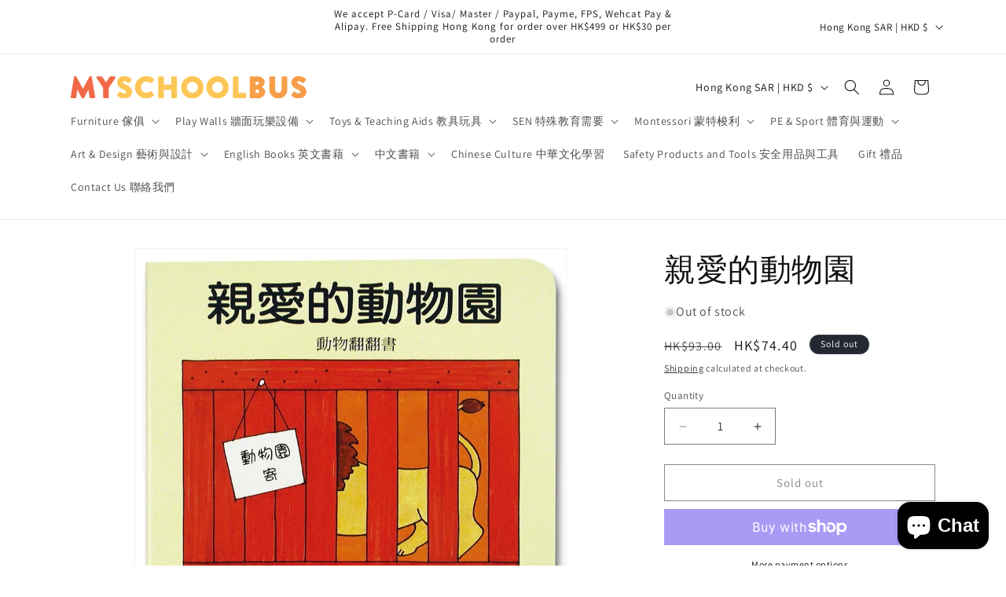

--- FILE ---
content_type: text/html; charset=utf-8
request_url: https://www.myschoolbus.com.hk/products/r%C2%AA%C2%BA-%CA%AA-e-r%C2%AA%C2%BA-%CA%AA-e
body_size: 51537
content:
<!doctype html>
<html class="js" lang="en">
  <head>
    <meta charset="utf-8">
    <meta http-equiv="X-UA-Compatible" content="IE=edge">
    <meta name="viewport" content="width=device-width,initial-scale=1">
    <meta name="theme-color" content="">
    <link rel="canonical" href="https://www.myschoolbus.com.hk/products/r%c2%aa%c2%ba-%ca%aa-e-r%c2%aa%c2%ba-%ca%aa-e"><link rel="preconnect" href="https://fonts.shopifycdn.com" crossorigin><title>
      親愛的動物園
 &ndash; MY SCHOOL BUS</title>

    
      <meta name="description" content="親愛的動物園ISBN: 9789577622426 出版社: 上誼文化 作者: Rod Campbell適讀年齡: 嬰幼兒+ 這是一本玩具翻翻書，故事中有一個小小孩想要養寵物，於是寫信向動物園要，沒想到，動物園寄來各式各樣的寵物，就是沒有他要的，直到動物園寄來一隻狗，小小孩終於找到剛剛好適合他的寵物。在這一本書裡，每一頁上都有一個小翻頁，裡面隱藏許多形狀大小不一的動物。孩子們可以經由翻開小翻頁的遊戲，認識許多動物，還有許多的形容詞。作家羅德．坎貝爾（Rod Campbell）已經創作了100多本幼兒圖畫書，每一本都是針對幼兒學習過程而設計的。這本《親愛的動物園》已經成為玩具翻翻書的經典之作，還名列為「美國國家課程閱讀書單」的選書。">
    

    

<meta property="og:site_name" content="MY SCHOOL BUS">
<meta property="og:url" content="https://www.myschoolbus.com.hk/products/r%c2%aa%c2%ba-%ca%aa-e-r%c2%aa%c2%ba-%ca%aa-e">
<meta property="og:title" content="親愛的動物園">
<meta property="og:type" content="product">
<meta property="og:description" content="親愛的動物園ISBN: 9789577622426 出版社: 上誼文化 作者: Rod Campbell適讀年齡: 嬰幼兒+ 這是一本玩具翻翻書，故事中有一個小小孩想要養寵物，於是寫信向動物園要，沒想到，動物園寄來各式各樣的寵物，就是沒有他要的，直到動物園寄來一隻狗，小小孩終於找到剛剛好適合他的寵物。在這一本書裡，每一頁上都有一個小翻頁，裡面隱藏許多形狀大小不一的動物。孩子們可以經由翻開小翻頁的遊戲，認識許多動物，還有許多的形容詞。作家羅德．坎貝爾（Rod Campbell）已經創作了100多本幼兒圖畫書，每一本都是針對幼兒學習過程而設計的。這本《親愛的動物園》已經成為玩具翻翻書的經典之作，還名列為「美國國家課程閱讀書單」的選書。"><meta property="og:image" content="http://www.myschoolbus.com.hk/cdn/shop/files/9789577622426-1.jpg?v=1720687270">
  <meta property="og:image:secure_url" content="https://www.myschoolbus.com.hk/cdn/shop/files/9789577622426-1.jpg?v=1720687270">
  <meta property="og:image:width" content="1000">
  <meta property="og:image:height" content="1000"><meta property="og:price:amount" content="74.40">
  <meta property="og:price:currency" content="HKD"><meta name="twitter:card" content="summary_large_image">
<meta name="twitter:title" content="親愛的動物園">
<meta name="twitter:description" content="親愛的動物園ISBN: 9789577622426 出版社: 上誼文化 作者: Rod Campbell適讀年齡: 嬰幼兒+ 這是一本玩具翻翻書，故事中有一個小小孩想要養寵物，於是寫信向動物園要，沒想到，動物園寄來各式各樣的寵物，就是沒有他要的，直到動物園寄來一隻狗，小小孩終於找到剛剛好適合他的寵物。在這一本書裡，每一頁上都有一個小翻頁，裡面隱藏許多形狀大小不一的動物。孩子們可以經由翻開小翻頁的遊戲，認識許多動物，還有許多的形容詞。作家羅德．坎貝爾（Rod Campbell）已經創作了100多本幼兒圖畫書，每一本都是針對幼兒學習過程而設計的。這本《親愛的動物園》已經成為玩具翻翻書的經典之作，還名列為「美國國家課程閱讀書單」的選書。">


    <script src="//www.myschoolbus.com.hk/cdn/shop/t/4/assets/constants.js?v=132983761750457495441738554560" defer="defer"></script>
    <script src="//www.myschoolbus.com.hk/cdn/shop/t/4/assets/pubsub.js?v=158357773527763999511738554562" defer="defer"></script>
    <script src="//www.myschoolbus.com.hk/cdn/shop/t/4/assets/global.js?v=152862011079830610291738554560" defer="defer"></script>
    <script src="//www.myschoolbus.com.hk/cdn/shop/t/4/assets/details-disclosure.js?v=13653116266235556501738554560" defer="defer"></script>
    <script src="//www.myschoolbus.com.hk/cdn/shop/t/4/assets/details-modal.js?v=25581673532751508451738554560" defer="defer"></script>
    <script src="//www.myschoolbus.com.hk/cdn/shop/t/4/assets/search-form.js?v=133129549252120666541738554562" defer="defer"></script><script src="//www.myschoolbus.com.hk/cdn/shop/t/4/assets/animations.js?v=88693664871331136111738554559" defer="defer"></script><script>window.performance && window.performance.mark && window.performance.mark('shopify.content_for_header.start');</script><meta id="shopify-digital-wallet" name="shopify-digital-wallet" content="/82988663100/digital_wallets/dialog">
<meta name="shopify-checkout-api-token" content="95074c6ad250e0c788774432aa95af29">
<meta id="in-context-paypal-metadata" data-shop-id="82988663100" data-venmo-supported="false" data-environment="production" data-locale="en_US" data-paypal-v4="true" data-currency="HKD">
<link rel="alternate" type="application/json+oembed" href="https://www.myschoolbus.com.hk/products/r%c2%aa%c2%ba-%ca%aa-e-r%c2%aa%c2%ba-%ca%aa-e.oembed">
<script async="async" src="/checkouts/internal/preloads.js?locale=en-HK"></script>
<link rel="preconnect" href="https://shop.app" crossorigin="anonymous">
<script async="async" src="https://shop.app/checkouts/internal/preloads.js?locale=en-HK&shop_id=82988663100" crossorigin="anonymous"></script>
<script id="apple-pay-shop-capabilities" type="application/json">{"shopId":82988663100,"countryCode":"HK","currencyCode":"HKD","merchantCapabilities":["supports3DS"],"merchantId":"gid:\/\/shopify\/Shop\/82988663100","merchantName":"MY SCHOOL BUS","requiredBillingContactFields":["postalAddress","email","phone"],"requiredShippingContactFields":["postalAddress","email","phone"],"shippingType":"shipping","supportedNetworks":["visa","masterCard","amex"],"total":{"type":"pending","label":"MY SCHOOL BUS","amount":"1.00"},"shopifyPaymentsEnabled":true,"supportsSubscriptions":true}</script>
<script id="shopify-features" type="application/json">{"accessToken":"95074c6ad250e0c788774432aa95af29","betas":["rich-media-storefront-analytics"],"domain":"www.myschoolbus.com.hk","predictiveSearch":true,"shopId":82988663100,"locale":"en"}</script>
<script>var Shopify = Shopify || {};
Shopify.shop = "d2eda0-3.myshopify.com";
Shopify.locale = "en";
Shopify.currency = {"active":"HKD","rate":"1.0"};
Shopify.country = "HK";
Shopify.theme = {"name":"Updated copy of Updated copy of Dawn","id":175752544572,"schema_name":"Dawn","schema_version":"15.2.0","theme_store_id":887,"role":"main"};
Shopify.theme.handle = "null";
Shopify.theme.style = {"id":null,"handle":null};
Shopify.cdnHost = "www.myschoolbus.com.hk/cdn";
Shopify.routes = Shopify.routes || {};
Shopify.routes.root = "/";</script>
<script type="module">!function(o){(o.Shopify=o.Shopify||{}).modules=!0}(window);</script>
<script>!function(o){function n(){var o=[];function n(){o.push(Array.prototype.slice.apply(arguments))}return n.q=o,n}var t=o.Shopify=o.Shopify||{};t.loadFeatures=n(),t.autoloadFeatures=n()}(window);</script>
<script>
  window.ShopifyPay = window.ShopifyPay || {};
  window.ShopifyPay.apiHost = "shop.app\/pay";
  window.ShopifyPay.redirectState = null;
</script>
<script id="shop-js-analytics" type="application/json">{"pageType":"product"}</script>
<script defer="defer" async type="module" src="//www.myschoolbus.com.hk/cdn/shopifycloud/shop-js/modules/v2/client.init-shop-cart-sync_BT-GjEfc.en.esm.js"></script>
<script defer="defer" async type="module" src="//www.myschoolbus.com.hk/cdn/shopifycloud/shop-js/modules/v2/chunk.common_D58fp_Oc.esm.js"></script>
<script defer="defer" async type="module" src="//www.myschoolbus.com.hk/cdn/shopifycloud/shop-js/modules/v2/chunk.modal_xMitdFEc.esm.js"></script>
<script type="module">
  await import("//www.myschoolbus.com.hk/cdn/shopifycloud/shop-js/modules/v2/client.init-shop-cart-sync_BT-GjEfc.en.esm.js");
await import("//www.myschoolbus.com.hk/cdn/shopifycloud/shop-js/modules/v2/chunk.common_D58fp_Oc.esm.js");
await import("//www.myschoolbus.com.hk/cdn/shopifycloud/shop-js/modules/v2/chunk.modal_xMitdFEc.esm.js");

  window.Shopify.SignInWithShop?.initShopCartSync?.({"fedCMEnabled":true,"windoidEnabled":true});

</script>
<script>
  window.Shopify = window.Shopify || {};
  if (!window.Shopify.featureAssets) window.Shopify.featureAssets = {};
  window.Shopify.featureAssets['shop-js'] = {"shop-cart-sync":["modules/v2/client.shop-cart-sync_DZOKe7Ll.en.esm.js","modules/v2/chunk.common_D58fp_Oc.esm.js","modules/v2/chunk.modal_xMitdFEc.esm.js"],"init-fed-cm":["modules/v2/client.init-fed-cm_B6oLuCjv.en.esm.js","modules/v2/chunk.common_D58fp_Oc.esm.js","modules/v2/chunk.modal_xMitdFEc.esm.js"],"shop-cash-offers":["modules/v2/client.shop-cash-offers_D2sdYoxE.en.esm.js","modules/v2/chunk.common_D58fp_Oc.esm.js","modules/v2/chunk.modal_xMitdFEc.esm.js"],"shop-login-button":["modules/v2/client.shop-login-button_QeVjl5Y3.en.esm.js","modules/v2/chunk.common_D58fp_Oc.esm.js","modules/v2/chunk.modal_xMitdFEc.esm.js"],"pay-button":["modules/v2/client.pay-button_DXTOsIq6.en.esm.js","modules/v2/chunk.common_D58fp_Oc.esm.js","modules/v2/chunk.modal_xMitdFEc.esm.js"],"shop-button":["modules/v2/client.shop-button_DQZHx9pm.en.esm.js","modules/v2/chunk.common_D58fp_Oc.esm.js","modules/v2/chunk.modal_xMitdFEc.esm.js"],"avatar":["modules/v2/client.avatar_BTnouDA3.en.esm.js"],"init-windoid":["modules/v2/client.init-windoid_CR1B-cfM.en.esm.js","modules/v2/chunk.common_D58fp_Oc.esm.js","modules/v2/chunk.modal_xMitdFEc.esm.js"],"init-shop-for-new-customer-accounts":["modules/v2/client.init-shop-for-new-customer-accounts_C_vY_xzh.en.esm.js","modules/v2/client.shop-login-button_QeVjl5Y3.en.esm.js","modules/v2/chunk.common_D58fp_Oc.esm.js","modules/v2/chunk.modal_xMitdFEc.esm.js"],"init-shop-email-lookup-coordinator":["modules/v2/client.init-shop-email-lookup-coordinator_BI7n9ZSv.en.esm.js","modules/v2/chunk.common_D58fp_Oc.esm.js","modules/v2/chunk.modal_xMitdFEc.esm.js"],"init-shop-cart-sync":["modules/v2/client.init-shop-cart-sync_BT-GjEfc.en.esm.js","modules/v2/chunk.common_D58fp_Oc.esm.js","modules/v2/chunk.modal_xMitdFEc.esm.js"],"shop-toast-manager":["modules/v2/client.shop-toast-manager_DiYdP3xc.en.esm.js","modules/v2/chunk.common_D58fp_Oc.esm.js","modules/v2/chunk.modal_xMitdFEc.esm.js"],"init-customer-accounts":["modules/v2/client.init-customer-accounts_D9ZNqS-Q.en.esm.js","modules/v2/client.shop-login-button_QeVjl5Y3.en.esm.js","modules/v2/chunk.common_D58fp_Oc.esm.js","modules/v2/chunk.modal_xMitdFEc.esm.js"],"init-customer-accounts-sign-up":["modules/v2/client.init-customer-accounts-sign-up_iGw4briv.en.esm.js","modules/v2/client.shop-login-button_QeVjl5Y3.en.esm.js","modules/v2/chunk.common_D58fp_Oc.esm.js","modules/v2/chunk.modal_xMitdFEc.esm.js"],"shop-follow-button":["modules/v2/client.shop-follow-button_CqMgW2wH.en.esm.js","modules/v2/chunk.common_D58fp_Oc.esm.js","modules/v2/chunk.modal_xMitdFEc.esm.js"],"checkout-modal":["modules/v2/client.checkout-modal_xHeaAweL.en.esm.js","modules/v2/chunk.common_D58fp_Oc.esm.js","modules/v2/chunk.modal_xMitdFEc.esm.js"],"shop-login":["modules/v2/client.shop-login_D91U-Q7h.en.esm.js","modules/v2/chunk.common_D58fp_Oc.esm.js","modules/v2/chunk.modal_xMitdFEc.esm.js"],"lead-capture":["modules/v2/client.lead-capture_BJmE1dJe.en.esm.js","modules/v2/chunk.common_D58fp_Oc.esm.js","modules/v2/chunk.modal_xMitdFEc.esm.js"],"payment-terms":["modules/v2/client.payment-terms_Ci9AEqFq.en.esm.js","modules/v2/chunk.common_D58fp_Oc.esm.js","modules/v2/chunk.modal_xMitdFEc.esm.js"]};
</script>
<script>(function() {
  var isLoaded = false;
  function asyncLoad() {
    if (isLoaded) return;
    isLoaded = true;
    var urls = ["https:\/\/pickup-location-app.shipany.io\/shopify\/344dfd3e-3269-453b-8ad0-5800da50871e-Delivery-Options\/Shopify-App-Delivery-Options.js?shop=d2eda0-3.myshopify.com","https:\/\/cdn-bundler.nice-team.net\/app\/js\/bundler.js?shop=d2eda0-3.myshopify.com"];
    for (var i = 0; i < urls.length; i++) {
      var s = document.createElement('script');
      s.type = 'text/javascript';
      s.async = true;
      s.src = urls[i];
      var x = document.getElementsByTagName('script')[0];
      x.parentNode.insertBefore(s, x);
    }
  };
  if(window.attachEvent) {
    window.attachEvent('onload', asyncLoad);
  } else {
    window.addEventListener('load', asyncLoad, false);
  }
})();</script>
<script id="__st">var __st={"a":82988663100,"offset":28800,"reqid":"b6d31a3e-a911-4c53-80e6-3e4af68720e1-1769248965","pageurl":"www.myschoolbus.com.hk\/products\/r%C2%AA%C2%BA-%CA%AA-e-r%C2%AA%C2%BA-%CA%AA-e","u":"6d9d79a7a4fe","p":"product","rtyp":"product","rid":8979927269692};</script>
<script>window.ShopifyPaypalV4VisibilityTracking = true;</script>
<script id="captcha-bootstrap">!function(){'use strict';const t='contact',e='account',n='new_comment',o=[[t,t],['blogs',n],['comments',n],[t,'customer']],c=[[e,'customer_login'],[e,'guest_login'],[e,'recover_customer_password'],[e,'create_customer']],r=t=>t.map((([t,e])=>`form[action*='/${t}']:not([data-nocaptcha='true']) input[name='form_type'][value='${e}']`)).join(','),a=t=>()=>t?[...document.querySelectorAll(t)].map((t=>t.form)):[];function s(){const t=[...o],e=r(t);return a(e)}const i='password',u='form_key',d=['recaptcha-v3-token','g-recaptcha-response','h-captcha-response',i],f=()=>{try{return window.sessionStorage}catch{return}},m='__shopify_v',_=t=>t.elements[u];function p(t,e,n=!1){try{const o=window.sessionStorage,c=JSON.parse(o.getItem(e)),{data:r}=function(t){const{data:e,action:n}=t;return t[m]||n?{data:e,action:n}:{data:t,action:n}}(c);for(const[e,n]of Object.entries(r))t.elements[e]&&(t.elements[e].value=n);n&&o.removeItem(e)}catch(o){console.error('form repopulation failed',{error:o})}}const l='form_type',E='cptcha';function T(t){t.dataset[E]=!0}const w=window,h=w.document,L='Shopify',v='ce_forms',y='captcha';let A=!1;((t,e)=>{const n=(g='f06e6c50-85a8-45c8-87d0-21a2b65856fe',I='https://cdn.shopify.com/shopifycloud/storefront-forms-hcaptcha/ce_storefront_forms_captcha_hcaptcha.v1.5.2.iife.js',D={infoText:'Protected by hCaptcha',privacyText:'Privacy',termsText:'Terms'},(t,e,n)=>{const o=w[L][v],c=o.bindForm;if(c)return c(t,g,e,D).then(n);var r;o.q.push([[t,g,e,D],n]),r=I,A||(h.body.append(Object.assign(h.createElement('script'),{id:'captcha-provider',async:!0,src:r})),A=!0)});var g,I,D;w[L]=w[L]||{},w[L][v]=w[L][v]||{},w[L][v].q=[],w[L][y]=w[L][y]||{},w[L][y].protect=function(t,e){n(t,void 0,e),T(t)},Object.freeze(w[L][y]),function(t,e,n,w,h,L){const[v,y,A,g]=function(t,e,n){const i=e?o:[],u=t?c:[],d=[...i,...u],f=r(d),m=r(i),_=r(d.filter((([t,e])=>n.includes(e))));return[a(f),a(m),a(_),s()]}(w,h,L),I=t=>{const e=t.target;return e instanceof HTMLFormElement?e:e&&e.form},D=t=>v().includes(t);t.addEventListener('submit',(t=>{const e=I(t);if(!e)return;const n=D(e)&&!e.dataset.hcaptchaBound&&!e.dataset.recaptchaBound,o=_(e),c=g().includes(e)&&(!o||!o.value);(n||c)&&t.preventDefault(),c&&!n&&(function(t){try{if(!f())return;!function(t){const e=f();if(!e)return;const n=_(t);if(!n)return;const o=n.value;o&&e.removeItem(o)}(t);const e=Array.from(Array(32),(()=>Math.random().toString(36)[2])).join('');!function(t,e){_(t)||t.append(Object.assign(document.createElement('input'),{type:'hidden',name:u})),t.elements[u].value=e}(t,e),function(t,e){const n=f();if(!n)return;const o=[...t.querySelectorAll(`input[type='${i}']`)].map((({name:t})=>t)),c=[...d,...o],r={};for(const[a,s]of new FormData(t).entries())c.includes(a)||(r[a]=s);n.setItem(e,JSON.stringify({[m]:1,action:t.action,data:r}))}(t,e)}catch(e){console.error('failed to persist form',e)}}(e),e.submit())}));const S=(t,e)=>{t&&!t.dataset[E]&&(n(t,e.some((e=>e===t))),T(t))};for(const o of['focusin','change'])t.addEventListener(o,(t=>{const e=I(t);D(e)&&S(e,y())}));const B=e.get('form_key'),M=e.get(l),P=B&&M;t.addEventListener('DOMContentLoaded',(()=>{const t=y();if(P)for(const e of t)e.elements[l].value===M&&p(e,B);[...new Set([...A(),...v().filter((t=>'true'===t.dataset.shopifyCaptcha))])].forEach((e=>S(e,t)))}))}(h,new URLSearchParams(w.location.search),n,t,e,['guest_login'])})(!0,!0)}();</script>
<script integrity="sha256-4kQ18oKyAcykRKYeNunJcIwy7WH5gtpwJnB7kiuLZ1E=" data-source-attribution="shopify.loadfeatures" defer="defer" src="//www.myschoolbus.com.hk/cdn/shopifycloud/storefront/assets/storefront/load_feature-a0a9edcb.js" crossorigin="anonymous"></script>
<script crossorigin="anonymous" defer="defer" src="//www.myschoolbus.com.hk/cdn/shopifycloud/storefront/assets/shopify_pay/storefront-65b4c6d7.js?v=20250812"></script>
<script data-source-attribution="shopify.dynamic_checkout.dynamic.init">var Shopify=Shopify||{};Shopify.PaymentButton=Shopify.PaymentButton||{isStorefrontPortableWallets:!0,init:function(){window.Shopify.PaymentButton.init=function(){};var t=document.createElement("script");t.src="https://www.myschoolbus.com.hk/cdn/shopifycloud/portable-wallets/latest/portable-wallets.en.js",t.type="module",document.head.appendChild(t)}};
</script>
<script data-source-attribution="shopify.dynamic_checkout.buyer_consent">
  function portableWalletsHideBuyerConsent(e){var t=document.getElementById("shopify-buyer-consent"),n=document.getElementById("shopify-subscription-policy-button");t&&n&&(t.classList.add("hidden"),t.setAttribute("aria-hidden","true"),n.removeEventListener("click",e))}function portableWalletsShowBuyerConsent(e){var t=document.getElementById("shopify-buyer-consent"),n=document.getElementById("shopify-subscription-policy-button");t&&n&&(t.classList.remove("hidden"),t.removeAttribute("aria-hidden"),n.addEventListener("click",e))}window.Shopify?.PaymentButton&&(window.Shopify.PaymentButton.hideBuyerConsent=portableWalletsHideBuyerConsent,window.Shopify.PaymentButton.showBuyerConsent=portableWalletsShowBuyerConsent);
</script>
<script>
  function portableWalletsCleanup(e){e&&e.src&&console.error("Failed to load portable wallets script "+e.src);var t=document.querySelectorAll("shopify-accelerated-checkout .shopify-payment-button__skeleton, shopify-accelerated-checkout-cart .wallet-cart-button__skeleton"),e=document.getElementById("shopify-buyer-consent");for(let e=0;e<t.length;e++)t[e].remove();e&&e.remove()}function portableWalletsNotLoadedAsModule(e){e instanceof ErrorEvent&&"string"==typeof e.message&&e.message.includes("import.meta")&&"string"==typeof e.filename&&e.filename.includes("portable-wallets")&&(window.removeEventListener("error",portableWalletsNotLoadedAsModule),window.Shopify.PaymentButton.failedToLoad=e,"loading"===document.readyState?document.addEventListener("DOMContentLoaded",window.Shopify.PaymentButton.init):window.Shopify.PaymentButton.init())}window.addEventListener("error",portableWalletsNotLoadedAsModule);
</script>

<script type="module" src="https://www.myschoolbus.com.hk/cdn/shopifycloud/portable-wallets/latest/portable-wallets.en.js" onError="portableWalletsCleanup(this)" crossorigin="anonymous"></script>
<script nomodule>
  document.addEventListener("DOMContentLoaded", portableWalletsCleanup);
</script>

<link id="shopify-accelerated-checkout-styles" rel="stylesheet" media="screen" href="https://www.myschoolbus.com.hk/cdn/shopifycloud/portable-wallets/latest/accelerated-checkout-backwards-compat.css" crossorigin="anonymous">
<style id="shopify-accelerated-checkout-cart">
        #shopify-buyer-consent {
  margin-top: 1em;
  display: inline-block;
  width: 100%;
}

#shopify-buyer-consent.hidden {
  display: none;
}

#shopify-subscription-policy-button {
  background: none;
  border: none;
  padding: 0;
  text-decoration: underline;
  font-size: inherit;
  cursor: pointer;
}

#shopify-subscription-policy-button::before {
  box-shadow: none;
}

      </style>
<script id="sections-script" data-sections="header" defer="defer" src="//www.myschoolbus.com.hk/cdn/shop/t/4/compiled_assets/scripts.js?v=4158"></script>
<script>window.performance && window.performance.mark && window.performance.mark('shopify.content_for_header.end');</script>


    <style data-shopify>
      @font-face {
  font-family: Assistant;
  font-weight: 400;
  font-style: normal;
  font-display: swap;
  src: url("//www.myschoolbus.com.hk/cdn/fonts/assistant/assistant_n4.9120912a469cad1cc292572851508ca49d12e768.woff2") format("woff2"),
       url("//www.myschoolbus.com.hk/cdn/fonts/assistant/assistant_n4.6e9875ce64e0fefcd3f4446b7ec9036b3ddd2985.woff") format("woff");
}

      @font-face {
  font-family: Assistant;
  font-weight: 700;
  font-style: normal;
  font-display: swap;
  src: url("//www.myschoolbus.com.hk/cdn/fonts/assistant/assistant_n7.bf44452348ec8b8efa3aa3068825305886b1c83c.woff2") format("woff2"),
       url("//www.myschoolbus.com.hk/cdn/fonts/assistant/assistant_n7.0c887fee83f6b3bda822f1150b912c72da0f7b64.woff") format("woff");
}

      
      
      @font-face {
  font-family: Assistant;
  font-weight: 400;
  font-style: normal;
  font-display: swap;
  src: url("//www.myschoolbus.com.hk/cdn/fonts/assistant/assistant_n4.9120912a469cad1cc292572851508ca49d12e768.woff2") format("woff2"),
       url("//www.myschoolbus.com.hk/cdn/fonts/assistant/assistant_n4.6e9875ce64e0fefcd3f4446b7ec9036b3ddd2985.woff") format("woff");
}


      
        :root,
        .color-background-1 {
          --color-background: 255,255,255;
        
          --gradient-background: #ffffff;
        

        

        --color-foreground: 18,18,18;
        --color-background-contrast: 191,191,191;
        --color-shadow: 18,18,18;
        --color-button: 18,18,18;
        --color-button-text: 255,255,255;
        --color-secondary-button: 255,255,255;
        --color-secondary-button-text: 18,18,18;
        --color-link: 18,18,18;
        --color-badge-foreground: 18,18,18;
        --color-badge-background: 255,255,255;
        --color-badge-border: 18,18,18;
        --payment-terms-background-color: rgb(255 255 255);
      }
      
        
        .color-background-2 {
          --color-background: 243,243,243;
        
          --gradient-background: #f3f3f3;
        

        

        --color-foreground: 18,18,18;
        --color-background-contrast: 179,179,179;
        --color-shadow: 18,18,18;
        --color-button: 18,18,18;
        --color-button-text: 243,243,243;
        --color-secondary-button: 243,243,243;
        --color-secondary-button-text: 18,18,18;
        --color-link: 18,18,18;
        --color-badge-foreground: 18,18,18;
        --color-badge-background: 243,243,243;
        --color-badge-border: 18,18,18;
        --payment-terms-background-color: rgb(243 243 243);
      }
      
        
        .color-inverse {
          --color-background: 36,40,51;
        
          --gradient-background: #242833;
        

        

        --color-foreground: 255,255,255;
        --color-background-contrast: 47,52,66;
        --color-shadow: 18,18,18;
        --color-button: 255,255,255;
        --color-button-text: 0,0,0;
        --color-secondary-button: 36,40,51;
        --color-secondary-button-text: 255,255,255;
        --color-link: 255,255,255;
        --color-badge-foreground: 255,255,255;
        --color-badge-background: 36,40,51;
        --color-badge-border: 255,255,255;
        --payment-terms-background-color: rgb(36 40 51);
      }
      
        
        .color-accent-1 {
          --color-background: 18,18,18;
        
          --gradient-background: #121212;
        

        

        --color-foreground: 255,255,255;
        --color-background-contrast: 146,146,146;
        --color-shadow: 18,18,18;
        --color-button: 255,255,255;
        --color-button-text: 18,18,18;
        --color-secondary-button: 18,18,18;
        --color-secondary-button-text: 255,255,255;
        --color-link: 255,255,255;
        --color-badge-foreground: 255,255,255;
        --color-badge-background: 18,18,18;
        --color-badge-border: 255,255,255;
        --payment-terms-background-color: rgb(18 18 18);
      }
      
        
        .color-accent-2 {
          --color-background: 51,79,180;
        
          --gradient-background: #334fb4;
        

        

        --color-foreground: 255,255,255;
        --color-background-contrast: 23,35,81;
        --color-shadow: 18,18,18;
        --color-button: 255,255,255;
        --color-button-text: 51,79,180;
        --color-secondary-button: 51,79,180;
        --color-secondary-button-text: 255,255,255;
        --color-link: 255,255,255;
        --color-badge-foreground: 255,255,255;
        --color-badge-background: 51,79,180;
        --color-badge-border: 255,255,255;
        --payment-terms-background-color: rgb(51 79 180);
      }
      

      body, .color-background-1, .color-background-2, .color-inverse, .color-accent-1, .color-accent-2 {
        color: rgba(var(--color-foreground), 0.75);
        background-color: rgb(var(--color-background));
      }

      :root {
        --font-body-family: Assistant, sans-serif;
        --font-body-style: normal;
        --font-body-weight: 400;
        --font-body-weight-bold: 700;

        --font-heading-family: Assistant, sans-serif;
        --font-heading-style: normal;
        --font-heading-weight: 400;

        --font-body-scale: 1.0;
        --font-heading-scale: 1.0;

        --media-padding: px;
        --media-border-opacity: 0.05;
        --media-border-width: 1px;
        --media-radius: 0px;
        --media-shadow-opacity: 0.0;
        --media-shadow-horizontal-offset: 0px;
        --media-shadow-vertical-offset: 4px;
        --media-shadow-blur-radius: 5px;
        --media-shadow-visible: 0;

        --page-width: 120rem;
        --page-width-margin: 0rem;

        --product-card-image-padding: 0.0rem;
        --product-card-corner-radius: 0.0rem;
        --product-card-text-alignment: left;
        --product-card-border-width: 0.0rem;
        --product-card-border-opacity: 0.1;
        --product-card-shadow-opacity: 0.0;
        --product-card-shadow-visible: 0;
        --product-card-shadow-horizontal-offset: 0.0rem;
        --product-card-shadow-vertical-offset: 0.4rem;
        --product-card-shadow-blur-radius: 0.5rem;

        --collection-card-image-padding: 0.0rem;
        --collection-card-corner-radius: 0.0rem;
        --collection-card-text-alignment: left;
        --collection-card-border-width: 0.0rem;
        --collection-card-border-opacity: 0.1;
        --collection-card-shadow-opacity: 0.0;
        --collection-card-shadow-visible: 0;
        --collection-card-shadow-horizontal-offset: 0.0rem;
        --collection-card-shadow-vertical-offset: 0.4rem;
        --collection-card-shadow-blur-radius: 0.5rem;

        --blog-card-image-padding: 0.0rem;
        --blog-card-corner-radius: 0.0rem;
        --blog-card-text-alignment: left;
        --blog-card-border-width: 0.0rem;
        --blog-card-border-opacity: 0.1;
        --blog-card-shadow-opacity: 0.0;
        --blog-card-shadow-visible: 0;
        --blog-card-shadow-horizontal-offset: 0.0rem;
        --blog-card-shadow-vertical-offset: 0.4rem;
        --blog-card-shadow-blur-radius: 0.5rem;

        --badge-corner-radius: 4.0rem;

        --popup-border-width: 1px;
        --popup-border-opacity: 0.1;
        --popup-corner-radius: 0px;
        --popup-shadow-opacity: 0.05;
        --popup-shadow-horizontal-offset: 0px;
        --popup-shadow-vertical-offset: 4px;
        --popup-shadow-blur-radius: 5px;

        --drawer-border-width: 1px;
        --drawer-border-opacity: 0.1;
        --drawer-shadow-opacity: 0.0;
        --drawer-shadow-horizontal-offset: 0px;
        --drawer-shadow-vertical-offset: 4px;
        --drawer-shadow-blur-radius: 5px;

        --spacing-sections-desktop: 0px;
        --spacing-sections-mobile: 0px;

        --grid-desktop-vertical-spacing: 8px;
        --grid-desktop-horizontal-spacing: 8px;
        --grid-mobile-vertical-spacing: 4px;
        --grid-mobile-horizontal-spacing: 4px;

        --text-boxes-border-opacity: 0.1;
        --text-boxes-border-width: 0px;
        --text-boxes-radius: 0px;
        --text-boxes-shadow-opacity: 0.0;
        --text-boxes-shadow-visible: 0;
        --text-boxes-shadow-horizontal-offset: 0px;
        --text-boxes-shadow-vertical-offset: 4px;
        --text-boxes-shadow-blur-radius: 5px;

        --buttons-radius: 0px;
        --buttons-radius-outset: 0px;
        --buttons-border-width: 1px;
        --buttons-border-opacity: 1.0;
        --buttons-shadow-opacity: 0.0;
        --buttons-shadow-visible: 0;
        --buttons-shadow-horizontal-offset: 0px;
        --buttons-shadow-vertical-offset: 4px;
        --buttons-shadow-blur-radius: 5px;
        --buttons-border-offset: 0px;

        --inputs-radius: 0px;
        --inputs-border-width: 1px;
        --inputs-border-opacity: 0.55;
        --inputs-shadow-opacity: 0.0;
        --inputs-shadow-horizontal-offset: 0px;
        --inputs-margin-offset: 0px;
        --inputs-shadow-vertical-offset: 4px;
        --inputs-shadow-blur-radius: 5px;
        --inputs-radius-outset: 0px;

        --variant-pills-radius: 40px;
        --variant-pills-border-width: 1px;
        --variant-pills-border-opacity: 0.55;
        --variant-pills-shadow-opacity: 0.0;
        --variant-pills-shadow-horizontal-offset: 0px;
        --variant-pills-shadow-vertical-offset: 4px;
        --variant-pills-shadow-blur-radius: 5px;
      }

      *,
      *::before,
      *::after {
        box-sizing: inherit;
      }

      html {
        box-sizing: border-box;
        font-size: calc(var(--font-body-scale) * 62.5%);
        height: 100%;
      }

      body {
        display: grid;
        grid-template-rows: auto auto 1fr auto;
        grid-template-columns: 100%;
        min-height: 100%;
        margin: 0;
        font-size: 1.5rem;
        letter-spacing: 0.06rem;
        line-height: calc(1 + 0.8 / var(--font-body-scale));
        font-family: var(--font-body-family);
        font-style: var(--font-body-style);
        font-weight: var(--font-body-weight);
      }

      @media screen and (min-width: 750px) {
        body {
          font-size: 1.6rem;
        }
      }
    </style>

    <link href="//www.myschoolbus.com.hk/cdn/shop/t/4/assets/base.css?v=159841507637079171801738554559" rel="stylesheet" type="text/css" media="all" />
    <link rel="stylesheet" href="//www.myschoolbus.com.hk/cdn/shop/t/4/assets/component-cart-items.css?v=123238115697927560811738554560" media="print" onload="this.media='all'">
      <link rel="preload" as="font" href="//www.myschoolbus.com.hk/cdn/fonts/assistant/assistant_n4.9120912a469cad1cc292572851508ca49d12e768.woff2" type="font/woff2" crossorigin>
      

      <link rel="preload" as="font" href="//www.myschoolbus.com.hk/cdn/fonts/assistant/assistant_n4.9120912a469cad1cc292572851508ca49d12e768.woff2" type="font/woff2" crossorigin>
      
<link href="//www.myschoolbus.com.hk/cdn/shop/t/4/assets/component-localization-form.css?v=170315343355214948141738554560" rel="stylesheet" type="text/css" media="all" />
      <script src="//www.myschoolbus.com.hk/cdn/shop/t/4/assets/localization-form.js?v=144176611646395275351738554561" defer="defer"></script><link
        rel="stylesheet"
        href="//www.myschoolbus.com.hk/cdn/shop/t/4/assets/component-predictive-search.css?v=118923337488134913561738554560"
        media="print"
        onload="this.media='all'"
      ><script>
      if (Shopify.designMode) {
        document.documentElement.classList.add('shopify-design-mode');
      }
    </script>
  <script src="https://cdn.shopify.com/extensions/e8878072-2f6b-4e89-8082-94b04320908d/inbox-1254/assets/inbox-chat-loader.js" type="text/javascript" defer="defer"></script>
<link href="https://monorail-edge.shopifysvc.com" rel="dns-prefetch">
<script>(function(){if ("sendBeacon" in navigator && "performance" in window) {try {var session_token_from_headers = performance.getEntriesByType('navigation')[0].serverTiming.find(x => x.name == '_s').description;} catch {var session_token_from_headers = undefined;}var session_cookie_matches = document.cookie.match(/_shopify_s=([^;]*)/);var session_token_from_cookie = session_cookie_matches && session_cookie_matches.length === 2 ? session_cookie_matches[1] : "";var session_token = session_token_from_headers || session_token_from_cookie || "";function handle_abandonment_event(e) {var entries = performance.getEntries().filter(function(entry) {return /monorail-edge.shopifysvc.com/.test(entry.name);});if (!window.abandonment_tracked && entries.length === 0) {window.abandonment_tracked = true;var currentMs = Date.now();var navigation_start = performance.timing.navigationStart;var payload = {shop_id: 82988663100,url: window.location.href,navigation_start,duration: currentMs - navigation_start,session_token,page_type: "product"};window.navigator.sendBeacon("https://monorail-edge.shopifysvc.com/v1/produce", JSON.stringify({schema_id: "online_store_buyer_site_abandonment/1.1",payload: payload,metadata: {event_created_at_ms: currentMs,event_sent_at_ms: currentMs}}));}}window.addEventListener('pagehide', handle_abandonment_event);}}());</script>
<script id="web-pixels-manager-setup">(function e(e,d,r,n,o){if(void 0===o&&(o={}),!Boolean(null===(a=null===(i=window.Shopify)||void 0===i?void 0:i.analytics)||void 0===a?void 0:a.replayQueue)){var i,a;window.Shopify=window.Shopify||{};var t=window.Shopify;t.analytics=t.analytics||{};var s=t.analytics;s.replayQueue=[],s.publish=function(e,d,r){return s.replayQueue.push([e,d,r]),!0};try{self.performance.mark("wpm:start")}catch(e){}var l=function(){var e={modern:/Edge?\/(1{2}[4-9]|1[2-9]\d|[2-9]\d{2}|\d{4,})\.\d+(\.\d+|)|Firefox\/(1{2}[4-9]|1[2-9]\d|[2-9]\d{2}|\d{4,})\.\d+(\.\d+|)|Chrom(ium|e)\/(9{2}|\d{3,})\.\d+(\.\d+|)|(Maci|X1{2}).+ Version\/(15\.\d+|(1[6-9]|[2-9]\d|\d{3,})\.\d+)([,.]\d+|)( \(\w+\)|)( Mobile\/\w+|) Safari\/|Chrome.+OPR\/(9{2}|\d{3,})\.\d+\.\d+|(CPU[ +]OS|iPhone[ +]OS|CPU[ +]iPhone|CPU IPhone OS|CPU iPad OS)[ +]+(15[._]\d+|(1[6-9]|[2-9]\d|\d{3,})[._]\d+)([._]\d+|)|Android:?[ /-](13[3-9]|1[4-9]\d|[2-9]\d{2}|\d{4,})(\.\d+|)(\.\d+|)|Android.+Firefox\/(13[5-9]|1[4-9]\d|[2-9]\d{2}|\d{4,})\.\d+(\.\d+|)|Android.+Chrom(ium|e)\/(13[3-9]|1[4-9]\d|[2-9]\d{2}|\d{4,})\.\d+(\.\d+|)|SamsungBrowser\/([2-9]\d|\d{3,})\.\d+/,legacy:/Edge?\/(1[6-9]|[2-9]\d|\d{3,})\.\d+(\.\d+|)|Firefox\/(5[4-9]|[6-9]\d|\d{3,})\.\d+(\.\d+|)|Chrom(ium|e)\/(5[1-9]|[6-9]\d|\d{3,})\.\d+(\.\d+|)([\d.]+$|.*Safari\/(?![\d.]+ Edge\/[\d.]+$))|(Maci|X1{2}).+ Version\/(10\.\d+|(1[1-9]|[2-9]\d|\d{3,})\.\d+)([,.]\d+|)( \(\w+\)|)( Mobile\/\w+|) Safari\/|Chrome.+OPR\/(3[89]|[4-9]\d|\d{3,})\.\d+\.\d+|(CPU[ +]OS|iPhone[ +]OS|CPU[ +]iPhone|CPU IPhone OS|CPU iPad OS)[ +]+(10[._]\d+|(1[1-9]|[2-9]\d|\d{3,})[._]\d+)([._]\d+|)|Android:?[ /-](13[3-9]|1[4-9]\d|[2-9]\d{2}|\d{4,})(\.\d+|)(\.\d+|)|Mobile Safari.+OPR\/([89]\d|\d{3,})\.\d+\.\d+|Android.+Firefox\/(13[5-9]|1[4-9]\d|[2-9]\d{2}|\d{4,})\.\d+(\.\d+|)|Android.+Chrom(ium|e)\/(13[3-9]|1[4-9]\d|[2-9]\d{2}|\d{4,})\.\d+(\.\d+|)|Android.+(UC? ?Browser|UCWEB|U3)[ /]?(15\.([5-9]|\d{2,})|(1[6-9]|[2-9]\d|\d{3,})\.\d+)\.\d+|SamsungBrowser\/(5\.\d+|([6-9]|\d{2,})\.\d+)|Android.+MQ{2}Browser\/(14(\.(9|\d{2,})|)|(1[5-9]|[2-9]\d|\d{3,})(\.\d+|))(\.\d+|)|K[Aa][Ii]OS\/(3\.\d+|([4-9]|\d{2,})\.\d+)(\.\d+|)/},d=e.modern,r=e.legacy,n=navigator.userAgent;return n.match(d)?"modern":n.match(r)?"legacy":"unknown"}(),u="modern"===l?"modern":"legacy",c=(null!=n?n:{modern:"",legacy:""})[u],f=function(e){return[e.baseUrl,"/wpm","/b",e.hashVersion,"modern"===e.buildTarget?"m":"l",".js"].join("")}({baseUrl:d,hashVersion:r,buildTarget:u}),m=function(e){var d=e.version,r=e.bundleTarget,n=e.surface,o=e.pageUrl,i=e.monorailEndpoint;return{emit:function(e){var a=e.status,t=e.errorMsg,s=(new Date).getTime(),l=JSON.stringify({metadata:{event_sent_at_ms:s},events:[{schema_id:"web_pixels_manager_load/3.1",payload:{version:d,bundle_target:r,page_url:o,status:a,surface:n,error_msg:t},metadata:{event_created_at_ms:s}}]});if(!i)return console&&console.warn&&console.warn("[Web Pixels Manager] No Monorail endpoint provided, skipping logging."),!1;try{return self.navigator.sendBeacon.bind(self.navigator)(i,l)}catch(e){}var u=new XMLHttpRequest;try{return u.open("POST",i,!0),u.setRequestHeader("Content-Type","text/plain"),u.send(l),!0}catch(e){return console&&console.warn&&console.warn("[Web Pixels Manager] Got an unhandled error while logging to Monorail."),!1}}}}({version:r,bundleTarget:l,surface:e.surface,pageUrl:self.location.href,monorailEndpoint:e.monorailEndpoint});try{o.browserTarget=l,function(e){var d=e.src,r=e.async,n=void 0===r||r,o=e.onload,i=e.onerror,a=e.sri,t=e.scriptDataAttributes,s=void 0===t?{}:t,l=document.createElement("script"),u=document.querySelector("head"),c=document.querySelector("body");if(l.async=n,l.src=d,a&&(l.integrity=a,l.crossOrigin="anonymous"),s)for(var f in s)if(Object.prototype.hasOwnProperty.call(s,f))try{l.dataset[f]=s[f]}catch(e){}if(o&&l.addEventListener("load",o),i&&l.addEventListener("error",i),u)u.appendChild(l);else{if(!c)throw new Error("Did not find a head or body element to append the script");c.appendChild(l)}}({src:f,async:!0,onload:function(){if(!function(){var e,d;return Boolean(null===(d=null===(e=window.Shopify)||void 0===e?void 0:e.analytics)||void 0===d?void 0:d.initialized)}()){var d=window.webPixelsManager.init(e)||void 0;if(d){var r=window.Shopify.analytics;r.replayQueue.forEach((function(e){var r=e[0],n=e[1],o=e[2];d.publishCustomEvent(r,n,o)})),r.replayQueue=[],r.publish=d.publishCustomEvent,r.visitor=d.visitor,r.initialized=!0}}},onerror:function(){return m.emit({status:"failed",errorMsg:"".concat(f," has failed to load")})},sri:function(e){var d=/^sha384-[A-Za-z0-9+/=]+$/;return"string"==typeof e&&d.test(e)}(c)?c:"",scriptDataAttributes:o}),m.emit({status:"loading"})}catch(e){m.emit({status:"failed",errorMsg:(null==e?void 0:e.message)||"Unknown error"})}}})({shopId: 82988663100,storefrontBaseUrl: "https://www.myschoolbus.com.hk",extensionsBaseUrl: "https://extensions.shopifycdn.com/cdn/shopifycloud/web-pixels-manager",monorailEndpoint: "https://monorail-edge.shopifysvc.com/unstable/produce_batch",surface: "storefront-renderer",enabledBetaFlags: ["2dca8a86"],webPixelsConfigList: [{"id":"761594172","configuration":"{\"config\":\"{\\\"pixel_id\\\":\\\"G-F0DJBPV59G\\\",\\\"target_country\\\":\\\"HK\\\",\\\"gtag_events\\\":[{\\\"type\\\":\\\"begin_checkout\\\",\\\"action_label\\\":\\\"G-F0DJBPV59G\\\"},{\\\"type\\\":\\\"search\\\",\\\"action_label\\\":\\\"G-F0DJBPV59G\\\"},{\\\"type\\\":\\\"view_item\\\",\\\"action_label\\\":[\\\"G-F0DJBPV59G\\\",\\\"MC-X5PNFZLG4Z\\\"]},{\\\"type\\\":\\\"purchase\\\",\\\"action_label\\\":[\\\"G-F0DJBPV59G\\\",\\\"MC-X5PNFZLG4Z\\\"]},{\\\"type\\\":\\\"page_view\\\",\\\"action_label\\\":[\\\"G-F0DJBPV59G\\\",\\\"MC-X5PNFZLG4Z\\\"]},{\\\"type\\\":\\\"add_payment_info\\\",\\\"action_label\\\":\\\"G-F0DJBPV59G\\\"},{\\\"type\\\":\\\"add_to_cart\\\",\\\"action_label\\\":\\\"G-F0DJBPV59G\\\"}],\\\"enable_monitoring_mode\\\":false}\"}","eventPayloadVersion":"v1","runtimeContext":"OPEN","scriptVersion":"b2a88bafab3e21179ed38636efcd8a93","type":"APP","apiClientId":1780363,"privacyPurposes":[],"dataSharingAdjustments":{"protectedCustomerApprovalScopes":["read_customer_address","read_customer_email","read_customer_name","read_customer_personal_data","read_customer_phone"]}},{"id":"shopify-app-pixel","configuration":"{}","eventPayloadVersion":"v1","runtimeContext":"STRICT","scriptVersion":"0450","apiClientId":"shopify-pixel","type":"APP","privacyPurposes":["ANALYTICS","MARKETING"]},{"id":"shopify-custom-pixel","eventPayloadVersion":"v1","runtimeContext":"LAX","scriptVersion":"0450","apiClientId":"shopify-pixel","type":"CUSTOM","privacyPurposes":["ANALYTICS","MARKETING"]}],isMerchantRequest: false,initData: {"shop":{"name":"MY SCHOOL BUS","paymentSettings":{"currencyCode":"HKD"},"myshopifyDomain":"d2eda0-3.myshopify.com","countryCode":"HK","storefrontUrl":"https:\/\/www.myschoolbus.com.hk"},"customer":null,"cart":null,"checkout":null,"productVariants":[{"price":{"amount":74.4,"currencyCode":"HKD"},"product":{"title":"親愛的動物園","vendor":"上誼文化","id":"8979927269692","untranslatedTitle":"親愛的動物園","url":"\/products\/r%C2%AA%C2%BA-%CA%AA-e-r%C2%AA%C2%BA-%CA%AA-e","type":"Picture Book"},"id":"48092193521980","image":{"src":"\/\/www.myschoolbus.com.hk\/cdn\/shop\/files\/9789577622426-1.jpg?v=1720687270"},"sku":"9789577622426","title":"Default Title","untranslatedTitle":"Default Title"}],"purchasingCompany":null},},"https://www.myschoolbus.com.hk/cdn","fcfee988w5aeb613cpc8e4bc33m6693e112",{"modern":"","legacy":""},{"shopId":"82988663100","storefrontBaseUrl":"https:\/\/www.myschoolbus.com.hk","extensionBaseUrl":"https:\/\/extensions.shopifycdn.com\/cdn\/shopifycloud\/web-pixels-manager","surface":"storefront-renderer","enabledBetaFlags":"[\"2dca8a86\"]","isMerchantRequest":"false","hashVersion":"fcfee988w5aeb613cpc8e4bc33m6693e112","publish":"custom","events":"[[\"page_viewed\",{}],[\"product_viewed\",{\"productVariant\":{\"price\":{\"amount\":74.4,\"currencyCode\":\"HKD\"},\"product\":{\"title\":\"親愛的動物園\",\"vendor\":\"上誼文化\",\"id\":\"8979927269692\",\"untranslatedTitle\":\"親愛的動物園\",\"url\":\"\/products\/r%C2%AA%C2%BA-%CA%AA-e-r%C2%AA%C2%BA-%CA%AA-e\",\"type\":\"Picture Book\"},\"id\":\"48092193521980\",\"image\":{\"src\":\"\/\/www.myschoolbus.com.hk\/cdn\/shop\/files\/9789577622426-1.jpg?v=1720687270\"},\"sku\":\"9789577622426\",\"title\":\"Default Title\",\"untranslatedTitle\":\"Default Title\"}}]]"});</script><script>
  window.ShopifyAnalytics = window.ShopifyAnalytics || {};
  window.ShopifyAnalytics.meta = window.ShopifyAnalytics.meta || {};
  window.ShopifyAnalytics.meta.currency = 'HKD';
  var meta = {"product":{"id":8979927269692,"gid":"gid:\/\/shopify\/Product\/8979927269692","vendor":"上誼文化","type":"Picture Book","handle":"rªº-ʪ-e-rªº-ʪ-e","variants":[{"id":48092193521980,"price":7440,"name":"親愛的動物園","public_title":null,"sku":"9789577622426"}],"remote":false},"page":{"pageType":"product","resourceType":"product","resourceId":8979927269692,"requestId":"b6d31a3e-a911-4c53-80e6-3e4af68720e1-1769248965"}};
  for (var attr in meta) {
    window.ShopifyAnalytics.meta[attr] = meta[attr];
  }
</script>
<script class="analytics">
  (function () {
    var customDocumentWrite = function(content) {
      var jquery = null;

      if (window.jQuery) {
        jquery = window.jQuery;
      } else if (window.Checkout && window.Checkout.$) {
        jquery = window.Checkout.$;
      }

      if (jquery) {
        jquery('body').append(content);
      }
    };

    var hasLoggedConversion = function(token) {
      if (token) {
        return document.cookie.indexOf('loggedConversion=' + token) !== -1;
      }
      return false;
    }

    var setCookieIfConversion = function(token) {
      if (token) {
        var twoMonthsFromNow = new Date(Date.now());
        twoMonthsFromNow.setMonth(twoMonthsFromNow.getMonth() + 2);

        document.cookie = 'loggedConversion=' + token + '; expires=' + twoMonthsFromNow;
      }
    }

    var trekkie = window.ShopifyAnalytics.lib = window.trekkie = window.trekkie || [];
    if (trekkie.integrations) {
      return;
    }
    trekkie.methods = [
      'identify',
      'page',
      'ready',
      'track',
      'trackForm',
      'trackLink'
    ];
    trekkie.factory = function(method) {
      return function() {
        var args = Array.prototype.slice.call(arguments);
        args.unshift(method);
        trekkie.push(args);
        return trekkie;
      };
    };
    for (var i = 0; i < trekkie.methods.length; i++) {
      var key = trekkie.methods[i];
      trekkie[key] = trekkie.factory(key);
    }
    trekkie.load = function(config) {
      trekkie.config = config || {};
      trekkie.config.initialDocumentCookie = document.cookie;
      var first = document.getElementsByTagName('script')[0];
      var script = document.createElement('script');
      script.type = 'text/javascript';
      script.onerror = function(e) {
        var scriptFallback = document.createElement('script');
        scriptFallback.type = 'text/javascript';
        scriptFallback.onerror = function(error) {
                var Monorail = {
      produce: function produce(monorailDomain, schemaId, payload) {
        var currentMs = new Date().getTime();
        var event = {
          schema_id: schemaId,
          payload: payload,
          metadata: {
            event_created_at_ms: currentMs,
            event_sent_at_ms: currentMs
          }
        };
        return Monorail.sendRequest("https://" + monorailDomain + "/v1/produce", JSON.stringify(event));
      },
      sendRequest: function sendRequest(endpointUrl, payload) {
        // Try the sendBeacon API
        if (window && window.navigator && typeof window.navigator.sendBeacon === 'function' && typeof window.Blob === 'function' && !Monorail.isIos12()) {
          var blobData = new window.Blob([payload], {
            type: 'text/plain'
          });

          if (window.navigator.sendBeacon(endpointUrl, blobData)) {
            return true;
          } // sendBeacon was not successful

        } // XHR beacon

        var xhr = new XMLHttpRequest();

        try {
          xhr.open('POST', endpointUrl);
          xhr.setRequestHeader('Content-Type', 'text/plain');
          xhr.send(payload);
        } catch (e) {
          console.log(e);
        }

        return false;
      },
      isIos12: function isIos12() {
        return window.navigator.userAgent.lastIndexOf('iPhone; CPU iPhone OS 12_') !== -1 || window.navigator.userAgent.lastIndexOf('iPad; CPU OS 12_') !== -1;
      }
    };
    Monorail.produce('monorail-edge.shopifysvc.com',
      'trekkie_storefront_load_errors/1.1',
      {shop_id: 82988663100,
      theme_id: 175752544572,
      app_name: "storefront",
      context_url: window.location.href,
      source_url: "//www.myschoolbus.com.hk/cdn/s/trekkie.storefront.8d95595f799fbf7e1d32231b9a28fd43b70c67d3.min.js"});

        };
        scriptFallback.async = true;
        scriptFallback.src = '//www.myschoolbus.com.hk/cdn/s/trekkie.storefront.8d95595f799fbf7e1d32231b9a28fd43b70c67d3.min.js';
        first.parentNode.insertBefore(scriptFallback, first);
      };
      script.async = true;
      script.src = '//www.myschoolbus.com.hk/cdn/s/trekkie.storefront.8d95595f799fbf7e1d32231b9a28fd43b70c67d3.min.js';
      first.parentNode.insertBefore(script, first);
    };
    trekkie.load(
      {"Trekkie":{"appName":"storefront","development":false,"defaultAttributes":{"shopId":82988663100,"isMerchantRequest":null,"themeId":175752544572,"themeCityHash":"7084978412634711398","contentLanguage":"en","currency":"HKD","eventMetadataId":"89cbb50e-95da-497f-b7db-76e1b32dd560"},"isServerSideCookieWritingEnabled":true,"monorailRegion":"shop_domain","enabledBetaFlags":["65f19447"]},"Session Attribution":{},"S2S":{"facebookCapiEnabled":false,"source":"trekkie-storefront-renderer","apiClientId":580111}}
    );

    var loaded = false;
    trekkie.ready(function() {
      if (loaded) return;
      loaded = true;

      window.ShopifyAnalytics.lib = window.trekkie;

      var originalDocumentWrite = document.write;
      document.write = customDocumentWrite;
      try { window.ShopifyAnalytics.merchantGoogleAnalytics.call(this); } catch(error) {};
      document.write = originalDocumentWrite;

      window.ShopifyAnalytics.lib.page(null,{"pageType":"product","resourceType":"product","resourceId":8979927269692,"requestId":"b6d31a3e-a911-4c53-80e6-3e4af68720e1-1769248965","shopifyEmitted":true});

      var match = window.location.pathname.match(/checkouts\/(.+)\/(thank_you|post_purchase)/)
      var token = match? match[1]: undefined;
      if (!hasLoggedConversion(token)) {
        setCookieIfConversion(token);
        window.ShopifyAnalytics.lib.track("Viewed Product",{"currency":"HKD","variantId":48092193521980,"productId":8979927269692,"productGid":"gid:\/\/shopify\/Product\/8979927269692","name":"親愛的動物園","price":"74.40","sku":"9789577622426","brand":"上誼文化","variant":null,"category":"Picture Book","nonInteraction":true,"remote":false},undefined,undefined,{"shopifyEmitted":true});
      window.ShopifyAnalytics.lib.track("monorail:\/\/trekkie_storefront_viewed_product\/1.1",{"currency":"HKD","variantId":48092193521980,"productId":8979927269692,"productGid":"gid:\/\/shopify\/Product\/8979927269692","name":"親愛的動物園","price":"74.40","sku":"9789577622426","brand":"上誼文化","variant":null,"category":"Picture Book","nonInteraction":true,"remote":false,"referer":"https:\/\/www.myschoolbus.com.hk\/products\/r%C2%AA%C2%BA-%CA%AA-e-r%C2%AA%C2%BA-%CA%AA-e"});
      }
    });


        var eventsListenerScript = document.createElement('script');
        eventsListenerScript.async = true;
        eventsListenerScript.src = "//www.myschoolbus.com.hk/cdn/shopifycloud/storefront/assets/shop_events_listener-3da45d37.js";
        document.getElementsByTagName('head')[0].appendChild(eventsListenerScript);

})();</script>
  <script>
  if (!window.ga || (window.ga && typeof window.ga !== 'function')) {
    window.ga = function ga() {
      (window.ga.q = window.ga.q || []).push(arguments);
      if (window.Shopify && window.Shopify.analytics && typeof window.Shopify.analytics.publish === 'function') {
        window.Shopify.analytics.publish("ga_stub_called", {}, {sendTo: "google_osp_migration"});
      }
      console.error("Shopify's Google Analytics stub called with:", Array.from(arguments), "\nSee https://help.shopify.com/manual/promoting-marketing/pixels/pixel-migration#google for more information.");
    };
    if (window.Shopify && window.Shopify.analytics && typeof window.Shopify.analytics.publish === 'function') {
      window.Shopify.analytics.publish("ga_stub_initialized", {}, {sendTo: "google_osp_migration"});
    }
  }
</script>
<script
  defer
  src="https://www.myschoolbus.com.hk/cdn/shopifycloud/perf-kit/shopify-perf-kit-3.0.4.min.js"
  data-application="storefront-renderer"
  data-shop-id="82988663100"
  data-render-region="gcp-us-east1"
  data-page-type="product"
  data-theme-instance-id="175752544572"
  data-theme-name="Dawn"
  data-theme-version="15.2.0"
  data-monorail-region="shop_domain"
  data-resource-timing-sampling-rate="10"
  data-shs="true"
  data-shs-beacon="true"
  data-shs-export-with-fetch="true"
  data-shs-logs-sample-rate="1"
  data-shs-beacon-endpoint="https://www.myschoolbus.com.hk/api/collect"
></script>
</head>

  <body class="gradient">
    <a class="skip-to-content-link button visually-hidden" href="#MainContent">
      Skip to content
    </a><!-- BEGIN sections: header-group -->
<div id="shopify-section-sections--24115893436732__announcement-bar" class="shopify-section shopify-section-group-header-group announcement-bar-section"><link href="//www.myschoolbus.com.hk/cdn/shop/t/4/assets/component-slideshow.css?v=17933591812325749411738554560" rel="stylesheet" type="text/css" media="all" />
<link href="//www.myschoolbus.com.hk/cdn/shop/t/4/assets/component-slider.css?v=14039311878856620671738554560" rel="stylesheet" type="text/css" media="all" />

  <link href="//www.myschoolbus.com.hk/cdn/shop/t/4/assets/component-list-social.css?v=35792976012981934991738554560" rel="stylesheet" type="text/css" media="all" />


<div
  class="utility-bar color-background-1 gradient utility-bar--bottom-border header-localization"
  
>
  <div class="page-width utility-bar__grid utility-bar__grid--3-col"><div
        class="announcement-bar"
        role="region"
        aria-label="Announcement"
        
      ><p class="announcement-bar__message h5">
            <span>We accept P-Card / Visa/ Master / Paypal, Payme, FPS, Wehcat Pay &amp; Alipay. Free Shipping Hong Kong for order over HK$499 or HK$30 per order</span></p></div><div class="localization-wrapper"><localization-form class="small-hide medium-hide"><form method="post" action="/localization" id="AnnouncementCountryForm" accept-charset="UTF-8" class="localization-form" enctype="multipart/form-data"><input type="hidden" name="form_type" value="localization" /><input type="hidden" name="utf8" value="✓" /><input type="hidden" name="_method" value="put" /><input type="hidden" name="return_to" value="/products/r%C2%AA%C2%BA-%CA%AA-e-r%C2%AA%C2%BA-%CA%AA-e" /><div>
              <h2 class="visually-hidden" id="AnnouncementCountryLabel">Country/region</h2>

<div class="disclosure">
  <button
    type="button"
    class="disclosure__button localization-form__select localization-selector link link--text caption-large"
    aria-expanded="false"
    aria-controls="AnnouncementCountry-country-results"
    aria-describedby="AnnouncementCountryLabel"
  >
    <span>Hong Kong SAR |
      HKD
      $</span>
    <svg class="icon icon-caret" viewBox="0 0 10 6"><path fill="currentColor" fill-rule="evenodd" d="M9.354.646a.5.5 0 0 0-.708 0L5 4.293 1.354.646a.5.5 0 0 0-.708.708l4 4a.5.5 0 0 0 .708 0l4-4a.5.5 0 0 0 0-.708" clip-rule="evenodd"/></svg>

  </button>
  <div class="disclosure__list-wrapper country-selector" hidden>
    <div class="country-filter country-filter--no-padding">
      
      <button
        class="country-selector__close-button button--small link"
        type="button"
        aria-label="Close"
      ><svg xmlns="http://www.w3.org/2000/svg" fill="none" class="icon icon-close" viewBox="0 0 18 17"><path fill="currentColor" d="M.865 15.978a.5.5 0 0 0 .707.707l7.433-7.431 7.579 7.282a.501.501 0 0 0 .846-.37.5.5 0 0 0-.153-.351L9.712 8.546l7.417-7.416a.5.5 0 1 0-.707-.708L8.991 7.853 1.413.573a.5.5 0 1 0-.693.72l7.563 7.268z"/></svg>
</button>
    </div>
    <div id="sr-country-search-results" class="visually-hidden" aria-live="polite"></div>
    <div
      class="disclosure__list country-selector__list country-selector__list--with-multiple-currencies"
      id="AnnouncementCountry-country-results"
    >
      
      <ul role="list" class="list-unstyled countries"><li class="disclosure__item" tabindex="-1">
            <a
              class="link link--text disclosure__link caption-large focus-inset"
              href="#"
              
                aria-current="true"
              
              data-value="HK"
              id="Hong Kong SAR"
            >
              <span
                
              ><svg xmlns="http://www.w3.org/2000/svg" fill="none" class="icon icon-checkmark" viewBox="0 0 12 9"><path fill="currentColor" fill-rule="evenodd" d="M11.35.643a.5.5 0 0 1 .006.707l-6.77 6.886a.5.5 0 0 1-.719-.006L.638 4.845a.5.5 0 1 1 .724-.69l2.872 3.011 6.41-6.517a.5.5 0 0 1 .707-.006z" clip-rule="evenodd"/></svg>
</span>
              <span class="country">Hong Kong SAR</span>
              <span class="localization-form__currency motion-reduce">
                HKD
                $</span>
            </a>
          </li><li class="disclosure__item" tabindex="-1">
            <a
              class="link link--text disclosure__link caption-large focus-inset"
              href="#"
              
              data-value="MO"
              id="Macao SAR"
            >
              <span
                
                  class="visibility-hidden"
                
              ><svg xmlns="http://www.w3.org/2000/svg" fill="none" class="icon icon-checkmark" viewBox="0 0 12 9"><path fill="currentColor" fill-rule="evenodd" d="M11.35.643a.5.5 0 0 1 .006.707l-6.77 6.886a.5.5 0 0 1-.719-.006L.638 4.845a.5.5 0 1 1 .724-.69l2.872 3.011 6.41-6.517a.5.5 0 0 1 .707-.006z" clip-rule="evenodd"/></svg>
</span>
              <span class="country">Macao SAR</span>
              <span class="localization-form__currency motion-reduce">
                MOP
                P</span>
            </a>
          </li></ul>
    </div>
  </div>
  <div class="country-selector__overlay"></div>
</div>
<input type="hidden" name="country_code" value="HK">
</div></form></localization-form>
      
</div>
  </div>
</div>


</div><div id="shopify-section-sections--24115893436732__header" class="shopify-section shopify-section-group-header-group section-header"><link rel="stylesheet" href="//www.myschoolbus.com.hk/cdn/shop/t/4/assets/component-list-menu.css?v=151968516119678728991738554560" media="print" onload="this.media='all'">
<link rel="stylesheet" href="//www.myschoolbus.com.hk/cdn/shop/t/4/assets/component-search.css?v=165164710990765432851738554560" media="print" onload="this.media='all'">
<link rel="stylesheet" href="//www.myschoolbus.com.hk/cdn/shop/t/4/assets/component-menu-drawer.css?v=147478906057189667651738554560" media="print" onload="this.media='all'">
<link rel="stylesheet" href="//www.myschoolbus.com.hk/cdn/shop/t/4/assets/component-cart-notification.css?v=54116361853792938221738554560" media="print" onload="this.media='all'"><link rel="stylesheet" href="//www.myschoolbus.com.hk/cdn/shop/t/4/assets/component-price.css?v=70172745017360139101738554560" media="print" onload="this.media='all'"><link rel="stylesheet" href="//www.myschoolbus.com.hk/cdn/shop/t/4/assets/component-mega-menu.css?v=10110889665867715061738554560" media="print" onload="this.media='all'"><style>
  header-drawer {
    justify-self: start;
    margin-left: -1.2rem;
  }@media screen and (min-width: 990px) {
      header-drawer {
        display: none;
      }
    }.menu-drawer-container {
    display: flex;
  }

  .list-menu {
    list-style: none;
    padding: 0;
    margin: 0;
  }

  .list-menu--inline {
    display: inline-flex;
    flex-wrap: wrap;
  }

  summary.list-menu__item {
    padding-right: 2.7rem;
  }

  .list-menu__item {
    display: flex;
    align-items: center;
    line-height: calc(1 + 0.3 / var(--font-body-scale));
  }

  .list-menu__item--link {
    text-decoration: none;
    padding-bottom: 1rem;
    padding-top: 1rem;
    line-height: calc(1 + 0.8 / var(--font-body-scale));
  }

  @media screen and (min-width: 750px) {
    .list-menu__item--link {
      padding-bottom: 0.5rem;
      padding-top: 0.5rem;
    }
  }
</style><style data-shopify>.header {
    padding: 10px 3rem 10px 3rem;
  }

  .section-header {
    position: sticky; /* This is for fixing a Safari z-index issue. PR #2147 */
    margin-bottom: 0px;
  }

  @media screen and (min-width: 750px) {
    .section-header {
      margin-bottom: 0px;
    }
  }

  @media screen and (min-width: 990px) {
    .header {
      padding-top: 20px;
      padding-bottom: 20px;
    }
  }</style><script src="//www.myschoolbus.com.hk/cdn/shop/t/4/assets/cart-notification.js?v=133508293167896966491738554560" defer="defer"></script><sticky-header data-sticky-type="on-scroll-up" class="header-wrapper color-background-1 gradient header-wrapper--border-bottom"><header class="header header--top-left header--mobile-center page-width header--has-menu header--has-social header--has-account header--has-localizations">

<header-drawer data-breakpoint="tablet">
  <details id="Details-menu-drawer-container" class="menu-drawer-container">
    <summary
      class="header__icon header__icon--menu header__icon--summary link focus-inset"
      aria-label="Menu"
    >
      <span><svg xmlns="http://www.w3.org/2000/svg" fill="none" class="icon icon-hamburger" viewBox="0 0 18 16"><path fill="currentColor" d="M1 .5a.5.5 0 1 0 0 1h15.71a.5.5 0 0 0 0-1zM.5 8a.5.5 0 0 1 .5-.5h15.71a.5.5 0 0 1 0 1H1A.5.5 0 0 1 .5 8m0 7a.5.5 0 0 1 .5-.5h15.71a.5.5 0 0 1 0 1H1a.5.5 0 0 1-.5-.5"/></svg>
<svg xmlns="http://www.w3.org/2000/svg" fill="none" class="icon icon-close" viewBox="0 0 18 17"><path fill="currentColor" d="M.865 15.978a.5.5 0 0 0 .707.707l7.433-7.431 7.579 7.282a.501.501 0 0 0 .846-.37.5.5 0 0 0-.153-.351L9.712 8.546l7.417-7.416a.5.5 0 1 0-.707-.708L8.991 7.853 1.413.573a.5.5 0 1 0-.693.72l7.563 7.268z"/></svg>
</span>
    </summary>
    <div id="menu-drawer" class="gradient menu-drawer motion-reduce color-background-1">
      <div class="menu-drawer__inner-container">
        <div class="menu-drawer__navigation-container">
          <nav class="menu-drawer__navigation">
            <ul class="menu-drawer__menu has-submenu list-menu" role="list"><li><details id="Details-menu-drawer-menu-item-1">
                      <summary
                        id="HeaderDrawer-furniture-傢俱"
                        class="menu-drawer__menu-item list-menu__item link link--text focus-inset"
                      >
                        Furniture 傢俱
                        <span class="svg-wrapper"><svg xmlns="http://www.w3.org/2000/svg" fill="none" class="icon icon-arrow" viewBox="0 0 14 10"><path fill="currentColor" fill-rule="evenodd" d="M8.537.808a.5.5 0 0 1 .817-.162l4 4a.5.5 0 0 1 0 .708l-4 4a.5.5 0 1 1-.708-.708L11.793 5.5H1a.5.5 0 0 1 0-1h10.793L8.646 1.354a.5.5 0 0 1-.109-.546" clip-rule="evenodd"/></svg>
</span>
                        <span class="svg-wrapper"><svg class="icon icon-caret" viewBox="0 0 10 6"><path fill="currentColor" fill-rule="evenodd" d="M9.354.646a.5.5 0 0 0-.708 0L5 4.293 1.354.646a.5.5 0 0 0-.708.708l4 4a.5.5 0 0 0 .708 0l4-4a.5.5 0 0 0 0-.708" clip-rule="evenodd"/></svg>
</span>
                      </summary>
                      <div
                        id="link-furniture-傢俱"
                        class="menu-drawer__submenu has-submenu gradient motion-reduce"
                        tabindex="-1"
                      >
                        <div class="menu-drawer__inner-submenu">
                          <button class="menu-drawer__close-button link link--text focus-inset" aria-expanded="true">
                            <span class="svg-wrapper"><svg xmlns="http://www.w3.org/2000/svg" fill="none" class="icon icon-arrow" viewBox="0 0 14 10"><path fill="currentColor" fill-rule="evenodd" d="M8.537.808a.5.5 0 0 1 .817-.162l4 4a.5.5 0 0 1 0 .708l-4 4a.5.5 0 1 1-.708-.708L11.793 5.5H1a.5.5 0 0 1 0-1h10.793L8.646 1.354a.5.5 0 0 1-.109-.546" clip-rule="evenodd"/></svg>
</span>
                            Furniture 傢俱
                          </button>
                          <ul class="menu-drawer__menu list-menu" role="list" tabindex="-1"><li><details id="Details-menu-drawer-furniture-傢俱-early-years-furniture-幼兒傢俱">
                                    <summary
                                      id="HeaderDrawer-furniture-傢俱-early-years-furniture-幼兒傢俱"
                                      class="menu-drawer__menu-item link link--text list-menu__item focus-inset"
                                    >
                                      Early Years Furniture 幼兒傢俱
                                      <span class="svg-wrapper"><svg xmlns="http://www.w3.org/2000/svg" fill="none" class="icon icon-arrow" viewBox="0 0 14 10"><path fill="currentColor" fill-rule="evenodd" d="M8.537.808a.5.5 0 0 1 .817-.162l4 4a.5.5 0 0 1 0 .708l-4 4a.5.5 0 1 1-.708-.708L11.793 5.5H1a.5.5 0 0 1 0-1h10.793L8.646 1.354a.5.5 0 0 1-.109-.546" clip-rule="evenodd"/></svg>
</span>
                                      <span class="svg-wrapper"><svg class="icon icon-caret" viewBox="0 0 10 6"><path fill="currentColor" fill-rule="evenodd" d="M9.354.646a.5.5 0 0 0-.708 0L5 4.293 1.354.646a.5.5 0 0 0-.708.708l4 4a.5.5 0 0 0 .708 0l4-4a.5.5 0 0 0 0-.708" clip-rule="evenodd"/></svg>
</span>
                                    </summary>
                                    <div
                                      id="childlink-early-years-furniture-幼兒傢俱"
                                      class="menu-drawer__submenu has-submenu gradient motion-reduce"
                                    >
                                      <button
                                        class="menu-drawer__close-button link link--text focus-inset"
                                        aria-expanded="true"
                                      >
                                        <span class="svg-wrapper"><svg xmlns="http://www.w3.org/2000/svg" fill="none" class="icon icon-arrow" viewBox="0 0 14 10"><path fill="currentColor" fill-rule="evenodd" d="M8.537.808a.5.5 0 0 1 .817-.162l4 4a.5.5 0 0 1 0 .708l-4 4a.5.5 0 1 1-.708-.708L11.793 5.5H1a.5.5 0 0 1 0-1h10.793L8.646 1.354a.5.5 0 0 1-.109-.546" clip-rule="evenodd"/></svg>
</span>
                                        Early Years Furniture 幼兒傢俱
                                      </button>
                                      <ul
                                        class="menu-drawer__menu list-menu"
                                        role="list"
                                        tabindex="-1"
                                      ><li>
                                            <a
                                              id="HeaderDrawer-furniture-傢俱-early-years-furniture-幼兒傢俱-early-years-dens-and-play-houses-遊戲屋"
                                              href="/collections/early-years-dens-and-play-houses-%E9%81%8A%E6%88%B2%E5%B1%8B"
                                              class="menu-drawer__menu-item link link--text list-menu__item focus-inset"
                                              
                                            >
                                              Early Years Dens and Play Houses 遊戲屋
                                            </a>
                                          </li><li>
                                            <a
                                              id="HeaderDrawer-furniture-傢俱-early-years-furniture-幼兒傢俱-early-years-play-panels-and-fences-遊戲面板和圍欄"
                                              href="/collections/early-years-play-panels-and-fences-%E9%81%8A%E6%88%B2%E9%9D%A2%E6%9D%BF%E5%92%8C%E5%9C%8D%E6%AC%84"
                                              class="menu-drawer__menu-item link link--text list-menu__item focus-inset"
                                              
                                            >
                                              Early Years Play Panels and Fences 遊戲面板和圍欄
                                            </a>
                                          </li><li>
                                            <a
                                              id="HeaderDrawer-furniture-傢俱-early-years-furniture-幼兒傢俱-early-years-role-play-furniture-幼兒角色扮演傢俱"
                                              href="/collections/early-year-role-play-furniture"
                                              class="menu-drawer__menu-item link link--text list-menu__item focus-inset"
                                              
                                            >
                                              Early Years Role Play Furniture 幼兒角色扮演傢俱
                                            </a>
                                          </li><li>
                                            <a
                                              id="HeaderDrawer-furniture-傢俱-early-years-furniture-幼兒傢俱-early-years-sleeping-and-feeding-幼兒睡眠和餵養"
                                              href="/collections/early-years-sleeping-and-feeding-%E5%B9%BC%E5%85%92%E7%9D%A1%E7%9C%A0%E5%92%8C%E9%A4%B5%E9%A4%8A"
                                              class="menu-drawer__menu-item link link--text list-menu__item focus-inset"
                                              
                                            >
                                              Early Years Sleeping and Feeding 幼兒睡眠和餵養
                                            </a>
                                          </li><li>
                                            <a
                                              id="HeaderDrawer-furniture-傢俱-early-years-furniture-幼兒傢俱-early-years-sofas-and-benchs-幼兒沙發和長椅"
                                              href="/collections/early-year-sofas-and-benchs-%E5%B9%BC%E5%85%92%E6%B2%99%E7%99%BC%E5%92%8C%E9%95%B7%E6%A4%85"
                                              class="menu-drawer__menu-item link link--text list-menu__item focus-inset"
                                              
                                            >
                                              Early Years Sofas and Benchs 幼兒沙發和長椅
                                            </a>
                                          </li><li>
                                            <a
                                              id="HeaderDrawer-furniture-傢俱-early-years-furniture-幼兒傢俱-storage-trolleys-可移動儲存"
                                              href="/collections/school-storage-trolleys"
                                              class="menu-drawer__menu-item link link--text list-menu__item focus-inset"
                                              
                                            >
                                              Storage Trolleys 可移動儲存
                                            </a>
                                          </li><li>
                                            <a
                                              id="HeaderDrawer-furniture-傢俱-early-years-furniture-幼兒傢俱-early-years-shelving-unit-幼兒層架和地櫃"
                                              href="/collections/early-years-shelving-unit-%E5%B9%BC%E5%85%92%E5%B1%A4%E6%9E%B6%E5%92%8C%E5%9C%B0%E6%AB%83"
                                              class="menu-drawer__menu-item link link--text list-menu__item focus-inset"
                                              
                                            >
                                              Early Years Shelving Unit 幼兒層架和地櫃
                                            </a>
                                          </li><li>
                                            <a
                                              id="HeaderDrawer-furniture-傢俱-early-years-furniture-幼兒傢俱-early-years-tables-and-chairs-幼兒桌椅"
                                              href="/collections/kindergarten-tables-and-chairs-for-early-years"
                                              class="menu-drawer__menu-item link link--text list-menu__item focus-inset"
                                              
                                            >
                                              Early Years Tables and Chairs 幼兒桌椅
                                            </a>
                                          </li><li>
                                            <a
                                              id="HeaderDrawer-furniture-傢俱-early-years-furniture-幼兒傢俱-early-years-easels-幼兒畫架-塗鴉板"
                                              href="/collections/early-years-easels"
                                              class="menu-drawer__menu-item link link--text list-menu__item focus-inset"
                                              
                                            >
                                              Early Years Easels 幼兒畫架 塗鴉板
                                            </a>
                                          </li></ul>
                                    </div>
                                  </details></li><li><details id="Details-menu-drawer-furniture-傢俱-tables-chairs-桌椅">
                                    <summary
                                      id="HeaderDrawer-furniture-傢俱-tables-chairs-桌椅"
                                      class="menu-drawer__menu-item link link--text list-menu__item focus-inset"
                                    >
                                      Tables &amp; Chairs 桌椅
                                      <span class="svg-wrapper"><svg xmlns="http://www.w3.org/2000/svg" fill="none" class="icon icon-arrow" viewBox="0 0 14 10"><path fill="currentColor" fill-rule="evenodd" d="M8.537.808a.5.5 0 0 1 .817-.162l4 4a.5.5 0 0 1 0 .708l-4 4a.5.5 0 1 1-.708-.708L11.793 5.5H1a.5.5 0 0 1 0-1h10.793L8.646 1.354a.5.5 0 0 1-.109-.546" clip-rule="evenodd"/></svg>
</span>
                                      <span class="svg-wrapper"><svg class="icon icon-caret" viewBox="0 0 10 6"><path fill="currentColor" fill-rule="evenodd" d="M9.354.646a.5.5 0 0 0-.708 0L5 4.293 1.354.646a.5.5 0 0 0-.708.708l4 4a.5.5 0 0 0 .708 0l4-4a.5.5 0 0 0 0-.708" clip-rule="evenodd"/></svg>
</span>
                                    </summary>
                                    <div
                                      id="childlink-tables-chairs-桌椅"
                                      class="menu-drawer__submenu has-submenu gradient motion-reduce"
                                    >
                                      <button
                                        class="menu-drawer__close-button link link--text focus-inset"
                                        aria-expanded="true"
                                      >
                                        <span class="svg-wrapper"><svg xmlns="http://www.w3.org/2000/svg" fill="none" class="icon icon-arrow" viewBox="0 0 14 10"><path fill="currentColor" fill-rule="evenodd" d="M8.537.808a.5.5 0 0 1 .817-.162l4 4a.5.5 0 0 1 0 .708l-4 4a.5.5 0 1 1-.708-.708L11.793 5.5H1a.5.5 0 0 1 0-1h10.793L8.646 1.354a.5.5 0 0 1-.109-.546" clip-rule="evenodd"/></svg>
</span>
                                        Tables &amp; Chairs 桌椅
                                      </button>
                                      <ul
                                        class="menu-drawer__menu list-menu"
                                        role="list"
                                        tabindex="-1"
                                      ><li>
                                            <a
                                              id="HeaderDrawer-furniture-傢俱-tables-chairs-桌椅-early-years-tables-and-chairs-幼兒桌椅"
                                              href="/collections/kindergarten-tables-and-chairs-for-early-years"
                                              class="menu-drawer__menu-item link link--text list-menu__item focus-inset"
                                              
                                            >
                                              Early Years Tables and Chairs 幼兒桌椅
                                            </a>
                                          </li><li>
                                            <a
                                              id="HeaderDrawer-furniture-傢俱-tables-chairs-桌椅-classroom-tables-and-desks-課室桌子"
                                              href="/collections/classroom-tables-and-desks-%E8%AA%B2%E5%AE%A4%E6%A1%8C%E5%AD%90"
                                              class="menu-drawer__menu-item link link--text list-menu__item focus-inset"
                                              
                                            >
                                              Classroom Tables and Desks 課室桌子
                                            </a>
                                          </li><li>
                                            <a
                                              id="HeaderDrawer-furniture-傢俱-tables-chairs-桌椅-classroom-chairs-課室椅子"
                                              href="/collections/school-classroom-chairs"
                                              class="menu-drawer__menu-item link link--text list-menu__item focus-inset"
                                              
                                            >
                                              Classroom Chairs 課室椅子
                                            </a>
                                          </li><li>
                                            <a
                                              id="HeaderDrawer-furniture-傢俱-tables-chairs-桌椅-school-dining-tables-學校餐桌"
                                              href="/collections/school-dining-tables-%E5%AD%B8%E6%A0%A1%E9%A4%90%E6%A1%8C"
                                              class="menu-drawer__menu-item link link--text list-menu__item focus-inset"
                                              
                                            >
                                              School Dining Tables 學校餐桌
                                            </a>
                                          </li><li>
                                            <a
                                              id="HeaderDrawer-furniture-傢俱-tables-chairs-桌椅-electric-height-adjustable-desk-電動升降桌"
                                              href="/collections/electric-height-adjustable-desks-%E9%9B%BB%E5%8B%95%E5%8D%87%E9%99%8D%E6%A1%8C"
                                              class="menu-drawer__menu-item link link--text list-menu__item focus-inset"
                                              
                                            >
                                              Electric Height Adjustable Desk 電動升降桌
                                            </a>
                                          </li><li>
                                            <a
                                              id="HeaderDrawer-furniture-傢俱-tables-chairs-桌椅-office-tables-and-desks-辦公桌"
                                              href="/collections/office-tables-and-desks-%E8%BE%A6%E5%85%AC%E6%A1%8C-1"
                                              class="menu-drawer__menu-item link link--text list-menu__item focus-inset"
                                              
                                            >
                                              Office Tables and Desks 辦公桌
                                            </a>
                                          </li><li>
                                            <a
                                              id="HeaderDrawer-furniture-傢俱-tables-chairs-桌椅-office-chairs-辦公椅"
                                              href="/collections/office-chairs"
                                              class="menu-drawer__menu-item link link--text list-menu__item focus-inset"
                                              
                                            >
                                              Office Chairs 辦公椅
                                            </a>
                                          </li><li>
                                            <a
                                              id="HeaderDrawer-furniture-傢俱-tables-chairs-桌椅-folding-desk-tables-and-chairs-摺枱摺凳"
                                              href="/collections/folding-desk-tables-and-chairs-%E6%91%BA%E6%9E%B1%E6%91%BA%E5%87%B3-%E6%8A%98%E7%96%8A%E6%A1%8C%E6%A4%85"
                                              class="menu-drawer__menu-item link link--text list-menu__item focus-inset"
                                              
                                            >
                                              Folding Desk, Tables and Chairs 摺枱摺凳
                                            </a>
                                          </li><li>
                                            <a
                                              id="HeaderDrawer-furniture-傢俱-tables-chairs-桌椅-outdoor-tables-seating-戶外桌子和座椅"
                                              href="/collections/outdoor-tables-and-seating-%E6%88%B6%E5%A4%96%E6%A1%8C%E5%AD%90%E5%92%8C%E5%BA%A7%E6%A4%85"
                                              class="menu-drawer__menu-item link link--text list-menu__item focus-inset"
                                              
                                            >
                                              Outdoor Tables &amp; Seating 戶外桌子和座椅
                                            </a>
                                          </li></ul>
                                    </div>
                                  </details></li><li><details id="Details-menu-drawer-furniture-傢俱-sofas-seating-梳化-長椅">
                                    <summary
                                      id="HeaderDrawer-furniture-傢俱-sofas-seating-梳化-長椅"
                                      class="menu-drawer__menu-item link link--text list-menu__item focus-inset"
                                    >
                                      Sofas &amp; Seating 梳化 長椅
                                      <span class="svg-wrapper"><svg xmlns="http://www.w3.org/2000/svg" fill="none" class="icon icon-arrow" viewBox="0 0 14 10"><path fill="currentColor" fill-rule="evenodd" d="M8.537.808a.5.5 0 0 1 .817-.162l4 4a.5.5 0 0 1 0 .708l-4 4a.5.5 0 1 1-.708-.708L11.793 5.5H1a.5.5 0 0 1 0-1h10.793L8.646 1.354a.5.5 0 0 1-.109-.546" clip-rule="evenodd"/></svg>
</span>
                                      <span class="svg-wrapper"><svg class="icon icon-caret" viewBox="0 0 10 6"><path fill="currentColor" fill-rule="evenodd" d="M9.354.646a.5.5 0 0 0-.708 0L5 4.293 1.354.646a.5.5 0 0 0-.708.708l4 4a.5.5 0 0 0 .708 0l4-4a.5.5 0 0 0 0-.708" clip-rule="evenodd"/></svg>
</span>
                                    </summary>
                                    <div
                                      id="childlink-sofas-seating-梳化-長椅"
                                      class="menu-drawer__submenu has-submenu gradient motion-reduce"
                                    >
                                      <button
                                        class="menu-drawer__close-button link link--text focus-inset"
                                        aria-expanded="true"
                                      >
                                        <span class="svg-wrapper"><svg xmlns="http://www.w3.org/2000/svg" fill="none" class="icon icon-arrow" viewBox="0 0 14 10"><path fill="currentColor" fill-rule="evenodd" d="M8.537.808a.5.5 0 0 1 .817-.162l4 4a.5.5 0 0 1 0 .708l-4 4a.5.5 0 1 1-.708-.708L11.793 5.5H1a.5.5 0 0 1 0-1h10.793L8.646 1.354a.5.5 0 0 1-.109-.546" clip-rule="evenodd"/></svg>
</span>
                                        Sofas &amp; Seating 梳化 長椅
                                      </button>
                                      <ul
                                        class="menu-drawer__menu list-menu"
                                        role="list"
                                        tabindex="-1"
                                      ><li>
                                            <a
                                              id="HeaderDrawer-furniture-傢俱-sofas-seating-梳化-長椅-early-years-sofas-and-benchs-幼兒沙發和長椅"
                                              href="/collections/early-year-sofas-and-benchs-%E5%B9%BC%E5%85%92%E6%B2%99%E7%99%BC%E5%92%8C%E9%95%B7%E6%A4%85"
                                              class="menu-drawer__menu-item link link--text list-menu__item focus-inset"
                                              
                                            >
                                              Early Years Sofas and Benchs 幼兒沙發和長椅
                                            </a>
                                          </li><li>
                                            <a
                                              id="HeaderDrawer-furniture-傢俱-sofas-seating-梳化-長椅-sofas-梳化"
                                              href="/collections/sofas"
                                              class="menu-drawer__menu-item link link--text list-menu__item focus-inset"
                                              
                                            >
                                              Sofas 梳化
                                            </a>
                                          </li><li>
                                            <a
                                              id="HeaderDrawer-furniture-傢俱-sofas-seating-梳化-長椅-benchs-長椅"
                                              href="/collections/benchs-%E9%95%B7%E6%A4%85"
                                              class="menu-drawer__menu-item link link--text list-menu__item focus-inset"
                                              
                                            >
                                              Benchs 長椅
                                            </a>
                                          </li><li>
                                            <a
                                              id="HeaderDrawer-furniture-傢俱-sofas-seating-梳化-長椅-bean-bag-chairs-豆袋梳化"
                                              href="/collections/bean-bag-chairs-%E8%B1%86%E8%A2%8B%E6%A2%B3%E5%8C%96"
                                              class="menu-drawer__menu-item link link--text list-menu__item focus-inset"
                                              
                                            >
                                              Bean Bag Chairs 豆袋梳化
                                            </a>
                                          </li><li>
                                            <a
                                              id="HeaderDrawer-furniture-傢俱-sofas-seating-梳化-長椅-cushions-軟墊"
                                              href="/collections/cushions-%E8%BB%9F%E5%A2%8A"
                                              class="menu-drawer__menu-item link link--text list-menu__item focus-inset"
                                              
                                            >
                                              Cushions 軟墊
                                            </a>
                                          </li><li>
                                            <a
                                              id="HeaderDrawer-furniture-傢俱-sofas-seating-梳化-長椅-carpets-and-mats-地墊與地毯"
                                              href="/collections/carpets-and-mats-%E5%9C%B0%E5%A2%8A%E8%88%87%E5%9C%B0%E6%AF%AF"
                                              class="menu-drawer__menu-item link link--text list-menu__item focus-inset"
                                              
                                            >
                                              Carpets and Mats 地墊與地毯
                                            </a>
                                          </li></ul>
                                    </div>
                                  </details></li><li><details id="Details-menu-drawer-furniture-傢俱-office-furniture-辦公室家具">
                                    <summary
                                      id="HeaderDrawer-furniture-傢俱-office-furniture-辦公室家具"
                                      class="menu-drawer__menu-item link link--text list-menu__item focus-inset"
                                    >
                                      Office Furniture 辦公室家具
                                      <span class="svg-wrapper"><svg xmlns="http://www.w3.org/2000/svg" fill="none" class="icon icon-arrow" viewBox="0 0 14 10"><path fill="currentColor" fill-rule="evenodd" d="M8.537.808a.5.5 0 0 1 .817-.162l4 4a.5.5 0 0 1 0 .708l-4 4a.5.5 0 1 1-.708-.708L11.793 5.5H1a.5.5 0 0 1 0-1h10.793L8.646 1.354a.5.5 0 0 1-.109-.546" clip-rule="evenodd"/></svg>
</span>
                                      <span class="svg-wrapper"><svg class="icon icon-caret" viewBox="0 0 10 6"><path fill="currentColor" fill-rule="evenodd" d="M9.354.646a.5.5 0 0 0-.708 0L5 4.293 1.354.646a.5.5 0 0 0-.708.708l4 4a.5.5 0 0 0 .708 0l4-4a.5.5 0 0 0 0-.708" clip-rule="evenodd"/></svg>
</span>
                                    </summary>
                                    <div
                                      id="childlink-office-furniture-辦公室家具"
                                      class="menu-drawer__submenu has-submenu gradient motion-reduce"
                                    >
                                      <button
                                        class="menu-drawer__close-button link link--text focus-inset"
                                        aria-expanded="true"
                                      >
                                        <span class="svg-wrapper"><svg xmlns="http://www.w3.org/2000/svg" fill="none" class="icon icon-arrow" viewBox="0 0 14 10"><path fill="currentColor" fill-rule="evenodd" d="M8.537.808a.5.5 0 0 1 .817-.162l4 4a.5.5 0 0 1 0 .708l-4 4a.5.5 0 1 1-.708-.708L11.793 5.5H1a.5.5 0 0 1 0-1h10.793L8.646 1.354a.5.5 0 0 1-.109-.546" clip-rule="evenodd"/></svg>
</span>
                                        Office Furniture 辦公室家具
                                      </button>
                                      <ul
                                        class="menu-drawer__menu list-menu"
                                        role="list"
                                        tabindex="-1"
                                      ><li>
                                            <a
                                              id="HeaderDrawer-furniture-傢俱-office-furniture-辦公室家具-racks-and-shelving-units-無門-儲物層架-地櫃"
                                              href="/collections/school-racks-and-shelving-units"
                                              class="menu-drawer__menu-item link link--text list-menu__item focus-inset"
                                              
                                            >
                                              Racks and Shelving Units 無門 儲物層架 地櫃
                                            </a>
                                          </li><li>
                                            <a
                                              id="HeaderDrawer-furniture-傢俱-office-furniture-辦公室家具-office-chairs-辦公椅"
                                              href="/collections/office-chairs"
                                              class="menu-drawer__menu-item link link--text list-menu__item focus-inset"
                                              
                                            >
                                              Office Chairs 辦公椅
                                            </a>
                                          </li><li>
                                            <a
                                              id="HeaderDrawer-furniture-傢俱-office-furniture-辦公室家具-cupboards-有門儲物櫃"
                                              href="/collections/school-cupboards"
                                              class="menu-drawer__menu-item link link--text list-menu__item focus-inset"
                                              
                                            >
                                              Cupboards 有門儲物櫃 
                                            </a>
                                          </li><li>
                                            <a
                                              id="HeaderDrawer-furniture-傢俱-office-furniture-辦公室家具-office-tables-and-desks-辦公桌"
                                              href="/collections/office-tables-and-desks-%E8%BE%A6%E5%85%AC%E6%A1%8C-1"
                                              class="menu-drawer__menu-item link link--text list-menu__item focus-inset"
                                              
                                            >
                                              Office Tables and Desks 辦公桌
                                            </a>
                                          </li></ul>
                                    </div>
                                  </details></li><li><details id="Details-menu-drawer-furniture-傢俱-school-storage-學校收納儲存">
                                    <summary
                                      id="HeaderDrawer-furniture-傢俱-school-storage-學校收納儲存"
                                      class="menu-drawer__menu-item link link--text list-menu__item focus-inset"
                                    >
                                      School Storage 學校收納儲存
                                      <span class="svg-wrapper"><svg xmlns="http://www.w3.org/2000/svg" fill="none" class="icon icon-arrow" viewBox="0 0 14 10"><path fill="currentColor" fill-rule="evenodd" d="M8.537.808a.5.5 0 0 1 .817-.162l4 4a.5.5 0 0 1 0 .708l-4 4a.5.5 0 1 1-.708-.708L11.793 5.5H1a.5.5 0 0 1 0-1h10.793L8.646 1.354a.5.5 0 0 1-.109-.546" clip-rule="evenodd"/></svg>
</span>
                                      <span class="svg-wrapper"><svg class="icon icon-caret" viewBox="0 0 10 6"><path fill="currentColor" fill-rule="evenodd" d="M9.354.646a.5.5 0 0 0-.708 0L5 4.293 1.354.646a.5.5 0 0 0-.708.708l4 4a.5.5 0 0 0 .708 0l4-4a.5.5 0 0 0 0-.708" clip-rule="evenodd"/></svg>
</span>
                                    </summary>
                                    <div
                                      id="childlink-school-storage-學校收納儲存"
                                      class="menu-drawer__submenu has-submenu gradient motion-reduce"
                                    >
                                      <button
                                        class="menu-drawer__close-button link link--text focus-inset"
                                        aria-expanded="true"
                                      >
                                        <span class="svg-wrapper"><svg xmlns="http://www.w3.org/2000/svg" fill="none" class="icon icon-arrow" viewBox="0 0 14 10"><path fill="currentColor" fill-rule="evenodd" d="M8.537.808a.5.5 0 0 1 .817-.162l4 4a.5.5 0 0 1 0 .708l-4 4a.5.5 0 1 1-.708-.708L11.793 5.5H1a.5.5 0 0 1 0-1h10.793L8.646 1.354a.5.5 0 0 1-.109-.546" clip-rule="evenodd"/></svg>
</span>
                                        School Storage 學校收納儲存
                                      </button>
                                      <ul
                                        class="menu-drawer__menu list-menu"
                                        role="list"
                                        tabindex="-1"
                                      ><li>
                                            <a
                                              id="HeaderDrawer-furniture-傢俱-school-storage-學校收納儲存-art-storage-藝術用品儲存"
                                              href="/collections/art-and-craft-storage-for-school-kindergarten"
                                              class="menu-drawer__menu-item link link--text list-menu__item focus-inset"
                                              
                                            >
                                              Art Storage 藝術用品儲存
                                            </a>
                                          </li><li>
                                            <a
                                              id="HeaderDrawer-furniture-傢俱-school-storage-學校收納儲存-storage-boxes-baskets-and-bags-儲物籃-儲物袋-儲物箱"
                                              href="/collections/school-storage-boxes-baskets-bags"
                                              class="menu-drawer__menu-item link link--text list-menu__item focus-inset"
                                              
                                            >
                                              Storage Boxes, Baskets and Bags  儲物籃 儲物袋 儲物箱
                                            </a>
                                          </li><li>
                                            <a
                                              id="HeaderDrawer-furniture-傢俱-school-storage-學校收納儲存-book-racks-and-shelving-unit-書架書櫃"
                                              href="/collections/school-book-racks-shelving-unit"
                                              class="menu-drawer__menu-item link link--text list-menu__item focus-inset"
                                              
                                            >
                                              Book Racks and Shelving Unit 書架書櫃
                                            </a>
                                          </li><li>
                                            <a
                                              id="HeaderDrawer-furniture-傢俱-school-storage-學校收納儲存-outdoor-storage-戶外儲存"
                                              href="/collections/outdoor-storage-%E6%88%B6%E5%A4%96%E5%84%B2%E5%AD%98"
                                              class="menu-drawer__menu-item link link--text list-menu__item focus-inset"
                                              
                                            >
                                              Outdoor Storage 戶外儲存
                                            </a>
                                          </li><li>
                                            <a
                                              id="HeaderDrawer-furniture-傢俱-school-storage-學校收納儲存-early-year-shelving-unit-幼兒層架和地櫃"
                                              href="/collections/early-years-shelving-unit-%E5%B9%BC%E5%85%92%E5%B1%A4%E6%9E%B6%E5%92%8C%E5%9C%B0%E6%AB%83"
                                              class="menu-drawer__menu-item link link--text list-menu__item focus-inset"
                                              
                                            >
                                              Early Year Shelving Unit 幼兒層架和地櫃
                                            </a>
                                          </li><li>
                                            <a
                                              id="HeaderDrawer-furniture-傢俱-school-storage-學校收納儲存-sport-storage-運動用品儲存"
                                              href="/collections/school-sport-storage"
                                              class="menu-drawer__menu-item link link--text list-menu__item focus-inset"
                                              
                                            >
                                              Sport Storage 運動用品儲存
                                            </a>
                                          </li><li>
                                            <a
                                              id="HeaderDrawer-furniture-傢俱-school-storage-學校收納儲存-storage-trolleys-可移動儲存"
                                              href="/collections/school-storage-trolleys"
                                              class="menu-drawer__menu-item link link--text list-menu__item focus-inset"
                                              
                                            >
                                              Storage Trolleys 可移動儲存
                                            </a>
                                          </li><li>
                                            <a
                                              id="HeaderDrawer-furniture-傢俱-school-storage-學校收納儲存-trays-and-tray-storage-托盤和托盤儲存"
                                              href="/collections/school-tray-storage-tray"
                                              class="menu-drawer__menu-item link link--text list-menu__item focus-inset"
                                              
                                            >
                                              Trays and Tray Storage 托盤和托盤儲存
                                            </a>
                                          </li><li>
                                            <a
                                              id="HeaderDrawer-furniture-傢俱-school-storage-學校收納儲存-cloakroom-storage-衣帽間儲存"
                                              href="/collections/school-cloakroom-storage"
                                              class="menu-drawer__menu-item link link--text list-menu__item focus-inset"
                                              
                                            >
                                              Cloakroom Storage 衣帽間儲存
                                            </a>
                                          </li><li>
                                            <a
                                              id="HeaderDrawer-furniture-傢俱-school-storage-學校收納儲存-cupboards-有門儲物櫃"
                                              href="/collections/school-cupboards"
                                              class="menu-drawer__menu-item link link--text list-menu__item focus-inset"
                                              
                                            >
                                              Cupboards 有門儲物櫃 
                                            </a>
                                          </li><li>
                                            <a
                                              id="HeaderDrawer-furniture-傢俱-school-storage-學校收納儲存-racks-and-shelving-units-無門儲物層架"
                                              href="/collections/school-racks-and-shelving-units"
                                              class="menu-drawer__menu-item link link--text list-menu__item focus-inset"
                                              
                                            >
                                              Racks and Shelving Units 無門儲物層架
                                            </a>
                                          </li></ul>
                                    </div>
                                  </details></li><li><details id="Details-menu-drawer-furniture-傢俱-outdoor-furniture-戶外傢俱">
                                    <summary
                                      id="HeaderDrawer-furniture-傢俱-outdoor-furniture-戶外傢俱"
                                      class="menu-drawer__menu-item link link--text list-menu__item focus-inset"
                                    >
                                      Outdoor Furniture 戶外傢俱
                                      <span class="svg-wrapper"><svg xmlns="http://www.w3.org/2000/svg" fill="none" class="icon icon-arrow" viewBox="0 0 14 10"><path fill="currentColor" fill-rule="evenodd" d="M8.537.808a.5.5 0 0 1 .817-.162l4 4a.5.5 0 0 1 0 .708l-4 4a.5.5 0 1 1-.708-.708L11.793 5.5H1a.5.5 0 0 1 0-1h10.793L8.646 1.354a.5.5 0 0 1-.109-.546" clip-rule="evenodd"/></svg>
</span>
                                      <span class="svg-wrapper"><svg class="icon icon-caret" viewBox="0 0 10 6"><path fill="currentColor" fill-rule="evenodd" d="M9.354.646a.5.5 0 0 0-.708 0L5 4.293 1.354.646a.5.5 0 0 0-.708.708l4 4a.5.5 0 0 0 .708 0l4-4a.5.5 0 0 0 0-.708" clip-rule="evenodd"/></svg>
</span>
                                    </summary>
                                    <div
                                      id="childlink-outdoor-furniture-戶外傢俱"
                                      class="menu-drawer__submenu has-submenu gradient motion-reduce"
                                    >
                                      <button
                                        class="menu-drawer__close-button link link--text focus-inset"
                                        aria-expanded="true"
                                      >
                                        <span class="svg-wrapper"><svg xmlns="http://www.w3.org/2000/svg" fill="none" class="icon icon-arrow" viewBox="0 0 14 10"><path fill="currentColor" fill-rule="evenodd" d="M8.537.808a.5.5 0 0 1 .817-.162l4 4a.5.5 0 0 1 0 .708l-4 4a.5.5 0 1 1-.708-.708L11.793 5.5H1a.5.5 0 0 1 0-1h10.793L8.646 1.354a.5.5 0 0 1-.109-.546" clip-rule="evenodd"/></svg>
</span>
                                        Outdoor Furniture 戶外傢俱
                                      </button>
                                      <ul
                                        class="menu-drawer__menu list-menu"
                                        role="list"
                                        tabindex="-1"
                                      ><li>
                                            <a
                                              id="HeaderDrawer-furniture-傢俱-outdoor-furniture-戶外傢俱-outdoor-music-戶外音樂"
                                              href="/collections/outdoor-music-%E6%88%B6%E5%A4%96%E9%9F%B3%E6%A8%82"
                                              class="menu-drawer__menu-item link link--text list-menu__item focus-inset"
                                              
                                            >
                                              Outdoor Music 戶外音樂
                                            </a>
                                          </li><li>
                                            <a
                                              id="HeaderDrawer-furniture-傢俱-outdoor-furniture-戶外傢俱-outdoor-easels-戶外畫架"
                                              href="/collections/indoor-and-outdoor-easels-%E5%AE%A4%E5%85%A7%E5%92%8C%E6%88%B6%E5%A4%96%E7%95%AB%E6%9D%BF%E7%95%AB%E6%9E%B6"
                                              class="menu-drawer__menu-item link link--text list-menu__item focus-inset"
                                              
                                            >
                                              Outdoor Easels 戶外畫架
                                            </a>
                                          </li><li>
                                            <a
                                              id="HeaderDrawer-furniture-傢俱-outdoor-furniture-戶外傢俱-outdoor-fences-and-play-walls-戶外圍籬-遊戲牆"
                                              href="/collections/outdoor-fences-and-play-walls"
                                              class="menu-drawer__menu-item link link--text list-menu__item focus-inset"
                                              
                                            >
                                              Outdoor Fences and Play Walls 戶外圍籬 遊戲牆
                                            </a>
                                          </li><li>
                                            <a
                                              id="HeaderDrawer-furniture-傢俱-outdoor-furniture-戶外傢俱-outdoor-gardening-戶外園藝"
                                              href="/collections/outdoor-gardening-%E6%88%B6%E5%A4%96%E5%9C%92%E8%97%9D"
                                              class="menu-drawer__menu-item link link--text list-menu__item focus-inset"
                                              
                                            >
                                              Outdoor Gardening 戶外園藝
                                            </a>
                                          </li><li>
                                            <a
                                              id="HeaderDrawer-furniture-傢俱-outdoor-furniture-戶外傢俱-outdoor-play-houses-and-role-play-furniture-戶外角色扮演和遊戲屋"
                                              href="/collections/outdoor-play-houses-and-role-play-furniture-%E6%88%B6%E5%A4%96%E8%A7%92%E8%89%B2%E6%89%AE%E6%BC%94%E5%92%8C%E9%81%8A%E6%88%B2%E5%B1%8B"
                                              class="menu-drawer__menu-item link link--text list-menu__item focus-inset"
                                              
                                            >
                                              Outdoor Play Houses and Role Play Furniture 戶外角色扮演和遊戲屋
                                            </a>
                                          </li><li>
                                            <a
                                              id="HeaderDrawer-furniture-傢俱-outdoor-furniture-戶外傢俱-outdoor-sand-and-water-戶外玩沙和玩水"
                                              href="/collections/outdoor-sand-and-water-%E6%88%B6%E5%A4%96%E7%8E%A9%E6%B2%99%E5%92%8C%E7%8E%A9%E6%B0%B4"
                                              class="menu-drawer__menu-item link link--text list-menu__item focus-inset"
                                              
                                            >
                                              Outdoor Sand and Water 戶外玩沙和玩水
                                            </a>
                                          </li><li>
                                            <a
                                              id="HeaderDrawer-furniture-傢俱-outdoor-furniture-戶外傢俱-outdoor-storage-戶外儲存"
                                              href="/collections/outdoor-storage-%E6%88%B6%E5%A4%96%E5%84%B2%E5%AD%98"
                                              class="menu-drawer__menu-item link link--text list-menu__item focus-inset"
                                              
                                            >
                                              Outdoor Storage 戶外儲存
                                            </a>
                                          </li><li>
                                            <a
                                              id="HeaderDrawer-furniture-傢俱-outdoor-furniture-戶外傢俱-outdoor-tables-and-seating-戶外桌子和座椅"
                                              href="/collections/outdoor-tables-and-seating-%E6%88%B6%E5%A4%96%E6%A1%8C%E5%AD%90%E5%92%8C%E5%BA%A7%E6%A4%85"
                                              class="menu-drawer__menu-item link link--text list-menu__item focus-inset"
                                              
                                            >
                                              Outdoor Tables and Seating 戶外桌子和座椅
                                            </a>
                                          </li></ul>
                                    </div>
                                  </details></li><li><details id="Details-menu-drawer-furniture-傢俱-blackboard-presentation-黑板和展示板">
                                    <summary
                                      id="HeaderDrawer-furniture-傢俱-blackboard-presentation-黑板和展示板"
                                      class="menu-drawer__menu-item link link--text list-menu__item focus-inset"
                                    >
                                      Blackboard &amp; Presentation 黑板和展示板
                                      <span class="svg-wrapper"><svg xmlns="http://www.w3.org/2000/svg" fill="none" class="icon icon-arrow" viewBox="0 0 14 10"><path fill="currentColor" fill-rule="evenodd" d="M8.537.808a.5.5 0 0 1 .817-.162l4 4a.5.5 0 0 1 0 .708l-4 4a.5.5 0 1 1-.708-.708L11.793 5.5H1a.5.5 0 0 1 0-1h10.793L8.646 1.354a.5.5 0 0 1-.109-.546" clip-rule="evenodd"/></svg>
</span>
                                      <span class="svg-wrapper"><svg class="icon icon-caret" viewBox="0 0 10 6"><path fill="currentColor" fill-rule="evenodd" d="M9.354.646a.5.5 0 0 0-.708 0L5 4.293 1.354.646a.5.5 0 0 0-.708.708l4 4a.5.5 0 0 0 .708 0l4-4a.5.5 0 0 0 0-.708" clip-rule="evenodd"/></svg>
</span>
                                    </summary>
                                    <div
                                      id="childlink-blackboard-presentation-黑板和展示板"
                                      class="menu-drawer__submenu has-submenu gradient motion-reduce"
                                    >
                                      <button
                                        class="menu-drawer__close-button link link--text focus-inset"
                                        aria-expanded="true"
                                      >
                                        <span class="svg-wrapper"><svg xmlns="http://www.w3.org/2000/svg" fill="none" class="icon icon-arrow" viewBox="0 0 14 10"><path fill="currentColor" fill-rule="evenodd" d="M8.537.808a.5.5 0 0 1 .817-.162l4 4a.5.5 0 0 1 0 .708l-4 4a.5.5 0 1 1-.708-.708L11.793 5.5H1a.5.5 0 0 1 0-1h10.793L8.646 1.354a.5.5 0 0 1-.109-.546" clip-rule="evenodd"/></svg>
</span>
                                        Blackboard &amp; Presentation 黑板和展示板
                                      </button>
                                      <ul
                                        class="menu-drawer__menu list-menu"
                                        role="list"
                                        tabindex="-1"
                                      ><li>
                                            <a
                                              id="HeaderDrawer-furniture-傢俱-blackboard-presentation-黑板和展示板-indoor-and-outdoor-easels-室內和戶外畫板畫架"
                                              href="/collections/indoor-and-outdoor-easels-%E5%AE%A4%E5%85%A7%E5%92%8C%E6%88%B6%E5%A4%96%E7%95%AB%E6%9D%BF%E7%95%AB%E6%9E%B6"
                                              class="menu-drawer__menu-item link link--text list-menu__item focus-inset"
                                              
                                            >
                                              Indoor and Outdoor Easels 室內和戶外畫板畫架
                                            </a>
                                          </li><li>
                                            <a
                                              id="HeaderDrawer-furniture-傢俱-blackboard-presentation-黑板和展示板-panels-and-partitions-隔板和間隔"
                                              href="/collections/panels-and-partitions-%E9%9A%94%E6%9D%BF%E5%92%8C%E9%96%93%E9%9A%94"
                                              class="menu-drawer__menu-item link link--text list-menu__item focus-inset"
                                              
                                            >
                                              Panels and Partitions 隔板和間隔
                                            </a>
                                          </li><li>
                                            <a
                                              id="HeaderDrawer-furniture-傢俱-blackboard-presentation-黑板和展示板-whiteboard-and-blackboards-白板和黑板"
                                              href="/collections/whiteboard-and-blackboards-%E7%99%BD%E6%9D%BF%E5%92%8C%E9%BB%91%E6%9D%BF"
                                              class="menu-drawer__menu-item link link--text list-menu__item focus-inset"
                                              
                                            >
                                              Whiteboard and Blackboards 白板和黑板
                                            </a>
                                          </li></ul>
                                    </div>
                                  </details></li><li><details id="Details-menu-drawer-furniture-傢俱-space-dividers-panels-隔板和間隔">
                                    <summary
                                      id="HeaderDrawer-furniture-傢俱-space-dividers-panels-隔板和間隔"
                                      class="menu-drawer__menu-item link link--text list-menu__item focus-inset"
                                    >
                                      Space Dividers &amp; Panels 隔板和間隔
                                      <span class="svg-wrapper"><svg xmlns="http://www.w3.org/2000/svg" fill="none" class="icon icon-arrow" viewBox="0 0 14 10"><path fill="currentColor" fill-rule="evenodd" d="M8.537.808a.5.5 0 0 1 .817-.162l4 4a.5.5 0 0 1 0 .708l-4 4a.5.5 0 1 1-.708-.708L11.793 5.5H1a.5.5 0 0 1 0-1h10.793L8.646 1.354a.5.5 0 0 1-.109-.546" clip-rule="evenodd"/></svg>
</span>
                                      <span class="svg-wrapper"><svg class="icon icon-caret" viewBox="0 0 10 6"><path fill="currentColor" fill-rule="evenodd" d="M9.354.646a.5.5 0 0 0-.708 0L5 4.293 1.354.646a.5.5 0 0 0-.708.708l4 4a.5.5 0 0 0 .708 0l4-4a.5.5 0 0 0 0-.708" clip-rule="evenodd"/></svg>
</span>
                                    </summary>
                                    <div
                                      id="childlink-space-dividers-panels-隔板和間隔"
                                      class="menu-drawer__submenu has-submenu gradient motion-reduce"
                                    >
                                      <button
                                        class="menu-drawer__close-button link link--text focus-inset"
                                        aria-expanded="true"
                                      >
                                        <span class="svg-wrapper"><svg xmlns="http://www.w3.org/2000/svg" fill="none" class="icon icon-arrow" viewBox="0 0 14 10"><path fill="currentColor" fill-rule="evenodd" d="M8.537.808a.5.5 0 0 1 .817-.162l4 4a.5.5 0 0 1 0 .708l-4 4a.5.5 0 1 1-.708-.708L11.793 5.5H1a.5.5 0 0 1 0-1h10.793L8.646 1.354a.5.5 0 0 1-.109-.546" clip-rule="evenodd"/></svg>
</span>
                                        Space Dividers &amp; Panels 隔板和間隔
                                      </button>
                                      <ul
                                        class="menu-drawer__menu list-menu"
                                        role="list"
                                        tabindex="-1"
                                      ><li>
                                            <a
                                              id="HeaderDrawer-furniture-傢俱-space-dividers-panels-隔板和間隔-early-year-play-panels-and-fence-幼兒遊戲隔板圍欄"
                                              href="/collections/early-year-play-panels-and-fence-%E5%B9%BC%E5%85%92%E9%81%8A%E6%88%B2%E9%9A%94%E6%9D%BF%E5%92%8C%E5%9C%8D%E6%AC%84"
                                              class="menu-drawer__menu-item link link--text list-menu__item focus-inset"
                                              
                                            >
                                              Early Year Play Panels and Fence 幼兒遊戲隔板圍欄
                                            </a>
                                          </li><li>
                                            <a
                                              id="HeaderDrawer-furniture-傢俱-space-dividers-panels-隔板和間隔-panels-and-partitions-隔板和間隔"
                                              href="/collections/panels-and-partitions-%E9%9A%94%E6%9D%BF%E5%92%8C%E9%96%93%E9%9A%94"
                                              class="menu-drawer__menu-item link link--text list-menu__item focus-inset"
                                              
                                            >
                                              Panels and Partitions 隔板和間隔
                                            </a>
                                          </li></ul>
                                    </div>
                                  </details></li><li><details id="Details-menu-drawer-furniture-傢俱-decoration-裝飾">
                                    <summary
                                      id="HeaderDrawer-furniture-傢俱-decoration-裝飾"
                                      class="menu-drawer__menu-item link link--text list-menu__item focus-inset"
                                    >
                                      Decoration 裝飾
                                      <span class="svg-wrapper"><svg xmlns="http://www.w3.org/2000/svg" fill="none" class="icon icon-arrow" viewBox="0 0 14 10"><path fill="currentColor" fill-rule="evenodd" d="M8.537.808a.5.5 0 0 1 .817-.162l4 4a.5.5 0 0 1 0 .708l-4 4a.5.5 0 1 1-.708-.708L11.793 5.5H1a.5.5 0 0 1 0-1h10.793L8.646 1.354a.5.5 0 0 1-.109-.546" clip-rule="evenodd"/></svg>
</span>
                                      <span class="svg-wrapper"><svg class="icon icon-caret" viewBox="0 0 10 6"><path fill="currentColor" fill-rule="evenodd" d="M9.354.646a.5.5 0 0 0-.708 0L5 4.293 1.354.646a.5.5 0 0 0-.708.708l4 4a.5.5 0 0 0 .708 0l4-4a.5.5 0 0 0 0-.708" clip-rule="evenodd"/></svg>
</span>
                                    </summary>
                                    <div
                                      id="childlink-decoration-裝飾"
                                      class="menu-drawer__submenu has-submenu gradient motion-reduce"
                                    >
                                      <button
                                        class="menu-drawer__close-button link link--text focus-inset"
                                        aria-expanded="true"
                                      >
                                        <span class="svg-wrapper"><svg xmlns="http://www.w3.org/2000/svg" fill="none" class="icon icon-arrow" viewBox="0 0 14 10"><path fill="currentColor" fill-rule="evenodd" d="M8.537.808a.5.5 0 0 1 .817-.162l4 4a.5.5 0 0 1 0 .708l-4 4a.5.5 0 1 1-.708-.708L11.793 5.5H1a.5.5 0 0 1 0-1h10.793L8.646 1.354a.5.5 0 0 1-.109-.546" clip-rule="evenodd"/></svg>
</span>
                                        Decoration 裝飾
                                      </button>
                                      <ul
                                        class="menu-drawer__menu list-menu"
                                        role="list"
                                        tabindex="-1"
                                      ><li>
                                            <a
                                              id="HeaderDrawer-furniture-傢俱-decoration-裝飾-indoor-decals-室內裝飾貼紙"
                                              href="/collections/wall-decals-%E7%89%86%E9%9D%A2%E8%B2%BC%E7%B4%99"
                                              class="menu-drawer__menu-item link link--text list-menu__item focus-inset"
                                              
                                            >
                                              Indoor Decals 室內裝飾貼紙
                                            </a>
                                          </li><li>
                                            <a
                                              id="HeaderDrawer-furniture-傢俱-decoration-裝飾-wall-clocks-掛牆鐘"
                                              href="/collections/wall-clocks-%E6%8E%9B%E7%89%86%E9%90%98"
                                              class="menu-drawer__menu-item link link--text list-menu__item focus-inset"
                                              
                                            >
                                              Wall Clocks 掛牆鐘
                                            </a>
                                          </li></ul>
                                    </div>
                                  </details></li></ul>
                        </div>
                      </div>
                    </details></li><li><details id="Details-menu-drawer-menu-item-2">
                      <summary
                        id="HeaderDrawer-play-walls-牆面玩樂設備"
                        class="menu-drawer__menu-item list-menu__item link link--text focus-inset"
                      >
                        Play Walls 牆面玩樂設備
                        <span class="svg-wrapper"><svg xmlns="http://www.w3.org/2000/svg" fill="none" class="icon icon-arrow" viewBox="0 0 14 10"><path fill="currentColor" fill-rule="evenodd" d="M8.537.808a.5.5 0 0 1 .817-.162l4 4a.5.5 0 0 1 0 .708l-4 4a.5.5 0 1 1-.708-.708L11.793 5.5H1a.5.5 0 0 1 0-1h10.793L8.646 1.354a.5.5 0 0 1-.109-.546" clip-rule="evenodd"/></svg>
</span>
                        <span class="svg-wrapper"><svg class="icon icon-caret" viewBox="0 0 10 6"><path fill="currentColor" fill-rule="evenodd" d="M9.354.646a.5.5 0 0 0-.708 0L5 4.293 1.354.646a.5.5 0 0 0-.708.708l4 4a.5.5 0 0 0 .708 0l4-4a.5.5 0 0 0 0-.708" clip-rule="evenodd"/></svg>
</span>
                      </summary>
                      <div
                        id="link-play-walls-牆面玩樂設備"
                        class="menu-drawer__submenu has-submenu gradient motion-reduce"
                        tabindex="-1"
                      >
                        <div class="menu-drawer__inner-submenu">
                          <button class="menu-drawer__close-button link link--text focus-inset" aria-expanded="true">
                            <span class="svg-wrapper"><svg xmlns="http://www.w3.org/2000/svg" fill="none" class="icon icon-arrow" viewBox="0 0 14 10"><path fill="currentColor" fill-rule="evenodd" d="M8.537.808a.5.5 0 0 1 .817-.162l4 4a.5.5 0 0 1 0 .708l-4 4a.5.5 0 1 1-.708-.708L11.793 5.5H1a.5.5 0 0 1 0-1h10.793L8.646 1.354a.5.5 0 0 1-.109-.546" clip-rule="evenodd"/></svg>
</span>
                            Play Walls 牆面玩樂設備
                          </button>
                          <ul class="menu-drawer__menu list-menu" role="list" tabindex="-1"><li><a
                                    id="HeaderDrawer-play-walls-牆面玩樂設備-wall-play-panels-牆壁遊戲板"
                                    href="/collections/kindergarten-wall-element-play-panels-for-kids"
                                    class="menu-drawer__menu-item link link--text list-menu__item focus-inset"
                                    
                                  >
                                    Wall Play Panels 牆壁遊戲板
                                  </a></li><li><a
                                    id="HeaderDrawer-play-walls-牆面玩樂設備-climbing-wall-攀爬設備"
                                    href="/collections/climbing-wall-%E6%94%80%E7%88%AC%E8%A8%AD%E5%82%99"
                                    class="menu-drawer__menu-item link link--text list-menu__item focus-inset"
                                    
                                  >
                                    Climbing Wall 攀爬設備
                                  </a></li><li><a
                                    id="HeaderDrawer-play-walls-牆面玩樂設備-masterkidz-stem-wall-多功能活動牆系統"
                                    href="/collections/masterkidz-stem-wall-distributor"
                                    class="menu-drawer__menu-item link link--text list-menu__item focus-inset"
                                    
                                  >
                                    Masterkidz STEM Wall 多功能活動牆系統
                                  </a></li></ul>
                        </div>
                      </div>
                    </details></li><li><details id="Details-menu-drawer-menu-item-3">
                      <summary
                        id="HeaderDrawer-toys-teaching-aids-教具玩具"
                        class="menu-drawer__menu-item list-menu__item link link--text focus-inset"
                      >
                        Toys &amp; Teaching Aids 教具玩具
                        <span class="svg-wrapper"><svg xmlns="http://www.w3.org/2000/svg" fill="none" class="icon icon-arrow" viewBox="0 0 14 10"><path fill="currentColor" fill-rule="evenodd" d="M8.537.808a.5.5 0 0 1 .817-.162l4 4a.5.5 0 0 1 0 .708l-4 4a.5.5 0 1 1-.708-.708L11.793 5.5H1a.5.5 0 0 1 0-1h10.793L8.646 1.354a.5.5 0 0 1-.109-.546" clip-rule="evenodd"/></svg>
</span>
                        <span class="svg-wrapper"><svg class="icon icon-caret" viewBox="0 0 10 6"><path fill="currentColor" fill-rule="evenodd" d="M9.354.646a.5.5 0 0 0-.708 0L5 4.293 1.354.646a.5.5 0 0 0-.708.708l4 4a.5.5 0 0 0 .708 0l4-4a.5.5 0 0 0 0-.708" clip-rule="evenodd"/></svg>
</span>
                      </summary>
                      <div
                        id="link-toys-teaching-aids-教具玩具"
                        class="menu-drawer__submenu has-submenu gradient motion-reduce"
                        tabindex="-1"
                      >
                        <div class="menu-drawer__inner-submenu">
                          <button class="menu-drawer__close-button link link--text focus-inset" aria-expanded="true">
                            <span class="svg-wrapper"><svg xmlns="http://www.w3.org/2000/svg" fill="none" class="icon icon-arrow" viewBox="0 0 14 10"><path fill="currentColor" fill-rule="evenodd" d="M8.537.808a.5.5 0 0 1 .817-.162l4 4a.5.5 0 0 1 0 .708l-4 4a.5.5 0 1 1-.708-.708L11.793 5.5H1a.5.5 0 0 1 0-1h10.793L8.646 1.354a.5.5 0 0 1-.109-.546" clip-rule="evenodd"/></svg>
</span>
                            Toys &amp; Teaching Aids 教具玩具
                          </button>
                          <ul class="menu-drawer__menu list-menu" role="list" tabindex="-1"><li><details id="Details-menu-drawer-toys-teaching-aids-教具玩具-baby-toddler-toys-嬰幼兒玩具">
                                    <summary
                                      id="HeaderDrawer-toys-teaching-aids-教具玩具-baby-toddler-toys-嬰幼兒玩具"
                                      class="menu-drawer__menu-item link link--text list-menu__item focus-inset"
                                    >
                                      Baby &amp; Toddler Toys 嬰幼兒玩具
                                      <span class="svg-wrapper"><svg xmlns="http://www.w3.org/2000/svg" fill="none" class="icon icon-arrow" viewBox="0 0 14 10"><path fill="currentColor" fill-rule="evenodd" d="M8.537.808a.5.5 0 0 1 .817-.162l4 4a.5.5 0 0 1 0 .708l-4 4a.5.5 0 1 1-.708-.708L11.793 5.5H1a.5.5 0 0 1 0-1h10.793L8.646 1.354a.5.5 0 0 1-.109-.546" clip-rule="evenodd"/></svg>
</span>
                                      <span class="svg-wrapper"><svg class="icon icon-caret" viewBox="0 0 10 6"><path fill="currentColor" fill-rule="evenodd" d="M9.354.646a.5.5 0 0 0-.708 0L5 4.293 1.354.646a.5.5 0 0 0-.708.708l4 4a.5.5 0 0 0 .708 0l4-4a.5.5 0 0 0 0-.708" clip-rule="evenodd"/></svg>
</span>
                                    </summary>
                                    <div
                                      id="childlink-baby-toddler-toys-嬰幼兒玩具"
                                      class="menu-drawer__submenu has-submenu gradient motion-reduce"
                                    >
                                      <button
                                        class="menu-drawer__close-button link link--text focus-inset"
                                        aria-expanded="true"
                                      >
                                        <span class="svg-wrapper"><svg xmlns="http://www.w3.org/2000/svg" fill="none" class="icon icon-arrow" viewBox="0 0 14 10"><path fill="currentColor" fill-rule="evenodd" d="M8.537.808a.5.5 0 0 1 .817-.162l4 4a.5.5 0 0 1 0 .708l-4 4a.5.5 0 1 1-.708-.708L11.793 5.5H1a.5.5 0 0 1 0-1h10.793L8.646 1.354a.5.5 0 0 1-.109-.546" clip-rule="evenodd"/></svg>
</span>
                                        Baby &amp; Toddler Toys 嬰幼兒玩具
                                      </button>
                                      <ul
                                        class="menu-drawer__menu list-menu"
                                        role="list"
                                        tabindex="-1"
                                      ><li>
                                            <a
                                              id="HeaderDrawer-toys-teaching-aids-教具玩具-baby-toddler-toys-嬰幼兒玩具-balls-for-baby-toddler-嬰幼兒球類"
                                              href="/collections/balls-for-baby-toddler-%E5%AC%B0%E5%B9%BC%E5%85%92%E7%90%83%E9%A1%9E"
                                              class="menu-drawer__menu-item link link--text list-menu__item focus-inset"
                                              
                                            >
                                              Balls for Baby &amp; Toddler 嬰幼兒球類
                                            </a>
                                          </li><li>
                                            <a
                                              id="HeaderDrawer-toys-teaching-aids-教具玩具-baby-toddler-toys-嬰幼兒玩具-bath-toys-沐浴玩具"
                                              href="/collections/bath-toys-for-baby-toddler"
                                              class="menu-drawer__menu-item link link--text list-menu__item focus-inset"
                                              
                                            >
                                              Bath Toys 沐浴玩具
                                            </a>
                                          </li><li>
                                            <a
                                              id="HeaderDrawer-toys-teaching-aids-教具玩具-baby-toddler-toys-嬰幼兒玩具-musical-toys-音樂玩具"
                                              href="/collections/musical-toys-for-kids"
                                              class="menu-drawer__menu-item link link--text list-menu__item focus-inset"
                                              
                                            >
                                              Musical Toys 音樂玩具
                                            </a>
                                          </li><li>
                                            <a
                                              id="HeaderDrawer-toys-teaching-aids-教具玩具-baby-toddler-toys-嬰幼兒玩具-toddlers-mechanical-toys-幼兒機械玩具"
                                              href="/collections/mechanical-toys-for-toddler"
                                              class="menu-drawer__menu-item link link--text list-menu__item focus-inset"
                                              
                                            >
                                              Toddlers Mechanical Toys 幼兒機械玩具
                                            </a>
                                          </li><li>
                                            <a
                                              id="HeaderDrawer-toys-teaching-aids-教具玩具-baby-toddler-toys-嬰幼兒玩具-plush-baby-toys-絨毛嬰兒玩具"
                                              href="/collections/plush-baby-toys-%E7%B5%A8%E6%AF%9B%E5%AC%B0%E5%85%92%E7%8E%A9%E5%85%B7"
                                              class="menu-drawer__menu-item link link--text list-menu__item focus-inset"
                                              
                                            >
                                              Plush Baby Toys 絨毛嬰兒玩具
                                            </a>
                                          </li></ul>
                                    </div>
                                  </details></li><li><details id="Details-menu-drawer-toys-teaching-aids-教具玩具-role-play-角色扮演">
                                    <summary
                                      id="HeaderDrawer-toys-teaching-aids-教具玩具-role-play-角色扮演"
                                      class="menu-drawer__menu-item link link--text list-menu__item focus-inset"
                                    >
                                      Role Play 角色扮演
                                      <span class="svg-wrapper"><svg xmlns="http://www.w3.org/2000/svg" fill="none" class="icon icon-arrow" viewBox="0 0 14 10"><path fill="currentColor" fill-rule="evenodd" d="M8.537.808a.5.5 0 0 1 .817-.162l4 4a.5.5 0 0 1 0 .708l-4 4a.5.5 0 1 1-.708-.708L11.793 5.5H1a.5.5 0 0 1 0-1h10.793L8.646 1.354a.5.5 0 0 1-.109-.546" clip-rule="evenodd"/></svg>
</span>
                                      <span class="svg-wrapper"><svg class="icon icon-caret" viewBox="0 0 10 6"><path fill="currentColor" fill-rule="evenodd" d="M9.354.646a.5.5 0 0 0-.708 0L5 4.293 1.354.646a.5.5 0 0 0-.708.708l4 4a.5.5 0 0 0 .708 0l4-4a.5.5 0 0 0 0-.708" clip-rule="evenodd"/></svg>
</span>
                                    </summary>
                                    <div
                                      id="childlink-role-play-角色扮演"
                                      class="menu-drawer__submenu has-submenu gradient motion-reduce"
                                    >
                                      <button
                                        class="menu-drawer__close-button link link--text focus-inset"
                                        aria-expanded="true"
                                      >
                                        <span class="svg-wrapper"><svg xmlns="http://www.w3.org/2000/svg" fill="none" class="icon icon-arrow" viewBox="0 0 14 10"><path fill="currentColor" fill-rule="evenodd" d="M8.537.808a.5.5 0 0 1 .817-.162l4 4a.5.5 0 0 1 0 .708l-4 4a.5.5 0 1 1-.708-.708L11.793 5.5H1a.5.5 0 0 1 0-1h10.793L8.646 1.354a.5.5 0 0 1-.109-.546" clip-rule="evenodd"/></svg>
</span>
                                        Role Play 角色扮演
                                      </button>
                                      <ul
                                        class="menu-drawer__menu list-menu"
                                        role="list"
                                        tabindex="-1"
                                      ><li>
                                            <a
                                              id="HeaderDrawer-toys-teaching-aids-教具玩具-role-play-角色扮演-play-foods-kitchens-玩具食物和廚房"
                                              href="/collections/play-foods-kitchens-for-kids"
                                              class="menu-drawer__menu-item link link--text list-menu__item focus-inset"
                                              
                                            >
                                              Play Foods &amp; Kitchens 玩具食物和廚房
                                            </a>
                                          </li><li>
                                            <a
                                              id="HeaderDrawer-toys-teaching-aids-教具玩具-role-play-角色扮演-dress-ups-角色扮演"
                                              href="/collections/costumes-dressups-for-kids-toddlers"
                                              class="menu-drawer__menu-item link link--text list-menu__item focus-inset"
                                              
                                            >
                                              Dress Ups 角色扮演
                                            </a>
                                          </li><li>
                                            <a
                                              id="HeaderDrawer-toys-teaching-aids-教具玩具-role-play-角色扮演-dolls-doll-house-娃娃及娃娃屋"
                                              href="/collections/dolls-%E5%A8%83%E5%A8%83"
                                              class="menu-drawer__menu-item link link--text list-menu__item focus-inset"
                                              
                                            >
                                              Dolls &amp; Doll House 娃娃及娃娃屋
                                            </a>
                                          </li><li>
                                            <a
                                              id="HeaderDrawer-toys-teaching-aids-教具玩具-role-play-角色扮演-puppets-and-action-theater-手偶劇場"
                                              href="/collections/puppets-%E6%89%8B%E5%81%B6"
                                              class="menu-drawer__menu-item link link--text list-menu__item focus-inset"
                                              
                                            >
                                              Puppets and Action Theater 手偶劇場
                                            </a>
                                          </li><li>
                                            <a
                                              id="HeaderDrawer-toys-teaching-aids-教具玩具-role-play-角色扮演-early-year-role-play-furniture-幼兒角色扮演家具"
                                              href="/collections/early-year-role-play-furniture"
                                              class="menu-drawer__menu-item link link--text list-menu__item focus-inset"
                                              
                                            >
                                              Early Year Role Play Furniture 幼兒角色扮演家具
                                            </a>
                                          </li></ul>
                                    </div>
                                  </details></li><li><details id="Details-menu-drawer-toys-teaching-aids-教具玩具-games-遊戲">
                                    <summary
                                      id="HeaderDrawer-toys-teaching-aids-教具玩具-games-遊戲"
                                      class="menu-drawer__menu-item link link--text list-menu__item focus-inset"
                                    >
                                      Games 遊戲
                                      <span class="svg-wrapper"><svg xmlns="http://www.w3.org/2000/svg" fill="none" class="icon icon-arrow" viewBox="0 0 14 10"><path fill="currentColor" fill-rule="evenodd" d="M8.537.808a.5.5 0 0 1 .817-.162l4 4a.5.5 0 0 1 0 .708l-4 4a.5.5 0 1 1-.708-.708L11.793 5.5H1a.5.5 0 0 1 0-1h10.793L8.646 1.354a.5.5 0 0 1-.109-.546" clip-rule="evenodd"/></svg>
</span>
                                      <span class="svg-wrapper"><svg class="icon icon-caret" viewBox="0 0 10 6"><path fill="currentColor" fill-rule="evenodd" d="M9.354.646a.5.5 0 0 0-.708 0L5 4.293 1.354.646a.5.5 0 0 0-.708.708l4 4a.5.5 0 0 0 .708 0l4-4a.5.5 0 0 0 0-.708" clip-rule="evenodd"/></svg>
</span>
                                    </summary>
                                    <div
                                      id="childlink-games-遊戲"
                                      class="menu-drawer__submenu has-submenu gradient motion-reduce"
                                    >
                                      <button
                                        class="menu-drawer__close-button link link--text focus-inset"
                                        aria-expanded="true"
                                      >
                                        <span class="svg-wrapper"><svg xmlns="http://www.w3.org/2000/svg" fill="none" class="icon icon-arrow" viewBox="0 0 14 10"><path fill="currentColor" fill-rule="evenodd" d="M8.537.808a.5.5 0 0 1 .817-.162l4 4a.5.5 0 0 1 0 .708l-4 4a.5.5 0 1 1-.708-.708L11.793 5.5H1a.5.5 0 0 1 0-1h10.793L8.646 1.354a.5.5 0 0 1-.109-.546" clip-rule="evenodd"/></svg>
</span>
                                        Games 遊戲
                                      </button>
                                      <ul
                                        class="menu-drawer__menu list-menu"
                                        role="list"
                                        tabindex="-1"
                                      ><li>
                                            <a
                                              id="HeaderDrawer-toys-teaching-aids-教具玩具-games-遊戲-classic-and-travel-games-經典和出行遊戲"
                                              href="/collections/classic-board-travel-games"
                                              class="menu-drawer__menu-item link link--text list-menu__item focus-inset"
                                              
                                            >
                                              Classic and Travel Games 經典和出行遊戲
                                            </a>
                                          </li><li>
                                            <a
                                              id="HeaderDrawer-toys-teaching-aids-教具玩具-games-遊戲-games-for-age-2歲寶寶遊戲"
                                              href="/collections/games-for-age-2"
                                              class="menu-drawer__menu-item link link--text list-menu__item focus-inset"
                                              
                                            >
                                              Games for Age 2歲寶寶遊戲
                                            </a>
                                          </li><li>
                                            <a
                                              id="HeaderDrawer-toys-teaching-aids-教具玩具-games-遊戲-dexterity-stacking-games-敏捷遊戲"
                                              href="/collections/dexterity-stacking-games-for-kids-adults-families"
                                              class="menu-drawer__menu-item link link--text list-menu__item focus-inset"
                                              
                                            >
                                              Dexterity &amp; Stacking Games 敏捷遊戲
                                            </a>
                                          </li><li>
                                            <a
                                              id="HeaderDrawer-toys-teaching-aids-教具玩具-games-遊戲-logic-sorting-games-邏輯策略遊戲"
                                              href="/collections/logic-games-sorting-game-for-kids"
                                              class="menu-drawer__menu-item link link--text list-menu__item focus-inset"
                                              
                                            >
                                              Logic &amp; Sorting Games 邏輯策略遊戲
                                            </a>
                                          </li><li>
                                            <a
                                              id="HeaderDrawer-toys-teaching-aids-教具玩具-games-遊戲-language-and-literacy-games-語言和認字遊戲"
                                              href="/collections/language-and-literacy-activities-for-toddlers"
                                              class="menu-drawer__menu-item link link--text list-menu__item focus-inset"
                                              
                                            >
                                              Language and Literacy Games 語言和認字遊戲
                                            </a>
                                          </li><li>
                                            <a
                                              id="HeaderDrawer-toys-teaching-aids-教具玩具-games-遊戲-matching-memory-games-配對和記憶遊戲"
                                              href="/collections/matching-memory-games-%E9%85%8D%E5%B0%8D%E5%92%8C%E8%A8%98%E6%86%B6%E9%81%8A%E6%88%B2"
                                              class="menu-drawer__menu-item link link--text list-menu__item focus-inset"
                                              
                                            >
                                              Matching &amp; Memory Games 配對和記憶遊戲
                                            </a>
                                          </li><li>
                                            <a
                                              id="HeaderDrawer-toys-teaching-aids-教具玩具-games-遊戲-action-and-active-games-看圖做動作遊戲"
                                              href="/collections/action-and-active-games-for-active-kids"
                                              class="menu-drawer__menu-item link link--text list-menu__item focus-inset"
                                              
                                            >
                                              Action and Active Games 看圖做動作遊戲
                                            </a>
                                          </li><li>
                                            <a
                                              id="HeaderDrawer-toys-teaching-aids-教具玩具-games-遊戲-bring-along-travel-games-出行遊戲"
                                              href="/collections/bring-along-travel-games-%E5%87%BA%E8%A1%8C%E9%81%8A%E6%88%B2"
                                              class="menu-drawer__menu-item link link--text list-menu__item focus-inset"
                                              
                                            >
                                              Bring-along Travel Games 出行遊戲
                                            </a>
                                          </li><li>
                                            <a
                                              id="HeaderDrawer-toys-teaching-aids-教具玩具-games-遊戲-lacing-squeezing-tossing-game-串綁-擠壓-拋接遊戲"
                                              href="/collections/lacing-game-squeezing-game-fine-motor-activities"
                                              class="menu-drawer__menu-item link link--text list-menu__item focus-inset"
                                              
                                            >
                                              Lacing, Squeezing &amp; Tossing Game 串綁,擠壓,拋接遊戲
                                            </a>
                                          </li><li>
                                            <a
                                              id="HeaderDrawer-toys-teaching-aids-教具玩具-games-遊戲-strategy-games-策略遊戲"
                                              href="/collections/strategy-games-%E7%AD%96%E7%95%A5%E9%81%8A%E6%88%B2"
                                              class="menu-drawer__menu-item link link--text list-menu__item focus-inset"
                                              
                                            >
                                              Strategy Games 策略遊戲
                                            </a>
                                          </li></ul>
                                    </div>
                                  </details></li><li><details id="Details-menu-drawer-toys-teaching-aids-教具玩具-nature-science-kits-自然與科學教具">
                                    <summary
                                      id="HeaderDrawer-toys-teaching-aids-教具玩具-nature-science-kits-自然與科學教具"
                                      class="menu-drawer__menu-item link link--text list-menu__item focus-inset"
                                    >
                                      Nature &amp; Science Kits 自然與科學教具
                                      <span class="svg-wrapper"><svg xmlns="http://www.w3.org/2000/svg" fill="none" class="icon icon-arrow" viewBox="0 0 14 10"><path fill="currentColor" fill-rule="evenodd" d="M8.537.808a.5.5 0 0 1 .817-.162l4 4a.5.5 0 0 1 0 .708l-4 4a.5.5 0 1 1-.708-.708L11.793 5.5H1a.5.5 0 0 1 0-1h10.793L8.646 1.354a.5.5 0 0 1-.109-.546" clip-rule="evenodd"/></svg>
</span>
                                      <span class="svg-wrapper"><svg class="icon icon-caret" viewBox="0 0 10 6"><path fill="currentColor" fill-rule="evenodd" d="M9.354.646a.5.5 0 0 0-.708 0L5 4.293 1.354.646a.5.5 0 0 0-.708.708l4 4a.5.5 0 0 0 .708 0l4-4a.5.5 0 0 0 0-.708" clip-rule="evenodd"/></svg>
</span>
                                    </summary>
                                    <div
                                      id="childlink-nature-science-kits-自然與科學教具"
                                      class="menu-drawer__submenu has-submenu gradient motion-reduce"
                                    >
                                      <button
                                        class="menu-drawer__close-button link link--text focus-inset"
                                        aria-expanded="true"
                                      >
                                        <span class="svg-wrapper"><svg xmlns="http://www.w3.org/2000/svg" fill="none" class="icon icon-arrow" viewBox="0 0 14 10"><path fill="currentColor" fill-rule="evenodd" d="M8.537.808a.5.5 0 0 1 .817-.162l4 4a.5.5 0 0 1 0 .708l-4 4a.5.5 0 1 1-.708-.708L11.793 5.5H1a.5.5 0 0 1 0-1h10.793L8.646 1.354a.5.5 0 0 1-.109-.546" clip-rule="evenodd"/></svg>
</span>
                                        Nature &amp; Science Kits 自然與科學教具
                                      </button>
                                      <ul
                                        class="menu-drawer__menu list-menu"
                                        role="list"
                                        tabindex="-1"
                                      ><li>
                                            <a
                                              id="HeaderDrawer-toys-teaching-aids-教具玩具-nature-science-kits-自然與科學教具-habitats-lifecycles-棲息地和生命週期"
                                              href="/collections/habitats-lifecycles-%E6%A3%B2%E6%81%AF%E5%9C%B0%E5%92%8C%E7%94%9F%E5%91%BD%E9%80%B1%E6%9C%9F"
                                              class="menu-drawer__menu-item link link--text list-menu__item focus-inset"
                                              
                                            >
                                              Habitats &amp; Lifecycles 棲息地和生命週期
                                            </a>
                                          </li><li>
                                            <a
                                              id="HeaderDrawer-toys-teaching-aids-教具玩具-nature-science-kits-自然與科學教具-electricity-電力"
                                              href="/collections/electricity-%E9%9B%BB%E5%8A%9B"
                                              class="menu-drawer__menu-item link link--text list-menu__item focus-inset"
                                              
                                            >
                                              Electricity 電力
                                            </a>
                                          </li><li>
                                            <a
                                              id="HeaderDrawer-toys-teaching-aids-教具玩具-nature-science-kits-自然與科學教具-forces-motion-sink-or-float-力和運動-沉與浮"
                                              href="/collections/forces-motion-%E5%8A%9B%E5%92%8C%E9%81%8B%E5%8B%95"
                                              class="menu-drawer__menu-item link link--text list-menu__item focus-inset"
                                              
                                            >
                                              Forces &amp; Motion Sink or Float 力和運動 沉與浮
                                            </a>
                                          </li><li>
                                            <a
                                              id="HeaderDrawer-toys-teaching-aids-教具玩具-nature-science-kits-自然與科學教具-plants-flowers-trees-植物-花卉和樹木"
                                              href="/collections/plants-flowers-trees-%E6%A4%8D%E7%89%A9-%E8%8A%B1%E5%8D%89%E5%92%8C%E6%A8%B9%E6%9C%A8"
                                              class="menu-drawer__menu-item link link--text list-menu__item focus-inset"
                                              
                                            >
                                              Plants, Flowers &amp; Trees 植物、花卉和樹木
                                            </a>
                                          </li><li>
                                            <a
                                              id="HeaderDrawer-toys-teaching-aids-教具玩具-nature-science-kits-自然與科學教具-healthy-human-body-健康和人體"
                                              href="/collections/healthy-human-body-%E5%81%A5%E5%BA%B7%E5%92%8C%E4%BA%BA%E9%AB%94"
                                              class="menu-drawer__menu-item link link--text list-menu__item focus-inset"
                                              
                                            >
                                              Healthy &amp; Human Body 健康和人體
                                            </a>
                                          </li><li>
                                            <a
                                              id="HeaderDrawer-toys-teaching-aids-教具玩具-nature-science-kits-自然與科學教具-lab-experiment-glassware-實驗室設備和玻璃器皿"
                                              href="/collections/lab-experiment-glassware-%E5%AF%A6%E9%A9%97%E5%AE%A4%E8%A8%AD%E5%82%99%E5%92%8C%E7%8E%BB%E7%92%83%E5%99%A8%E7%9A%BF"
                                              class="menu-drawer__menu-item link link--text list-menu__item focus-inset"
                                              
                                            >
                                              Lab Experiment &amp; Glassware 實驗室設備和玻璃器皿
                                            </a>
                                          </li><li>
                                            <a
                                              id="HeaderDrawer-toys-teaching-aids-教具玩具-nature-science-kits-自然與科學教具-color-mixing-light-sounds-燈光與聲音"
                                              href="/collections/color-mixing-light-sounds-%E7%87%88%E5%85%89%E8%88%87%E8%81%B2%E9%9F%B3"
                                              class="menu-drawer__menu-item link link--text list-menu__item focus-inset"
                                              
                                            >
                                              Color Mixing, Light &amp; Sounds 燈光與聲音
                                            </a>
                                          </li><li>
                                            <a
                                              id="HeaderDrawer-toys-teaching-aids-教具玩具-nature-science-kits-自然與科學教具-magnetism-磁性"
                                              href="/collections/magnetism-%E7%A3%81%E6%80%A7"
                                              class="menu-drawer__menu-item link link--text list-menu__item focus-inset"
                                              
                                            >
                                              Magnetism 磁性
                                            </a>
                                          </li><li>
                                            <a
                                              id="HeaderDrawer-toys-teaching-aids-教具玩具-nature-science-kits-自然與科學教具-magnifier-telescope-microscopes-放大鏡望遠鏡和顯微鏡"
                                              href="/collections/magnifier-telescope-microscopes-%E6%94%BE%E5%A4%A7%E9%8F%A1%E6%9C%9B%E9%81%A0%E9%8F%A1%E5%92%8C%E9%A1%AF%E5%BE%AE%E9%8F%A1"
                                              class="menu-drawer__menu-item link link--text list-menu__item focus-inset"
                                              
                                            >
                                              Magnifier, Telescope &amp; Microscopes 放大鏡望遠鏡和顯微鏡
                                            </a>
                                          </li><li>
                                            <a
                                              id="HeaderDrawer-toys-teaching-aids-教具玩具-nature-science-kits-自然與科學教具-weather-seasons-earth-space-天氣-季節和太空"
                                              href="/collections/weather-seasons-earth-space-%E5%A4%A9%E6%B0%A3-%E5%AD%A3%E7%AF%80%E5%92%8C%E5%A4%AA%E7%A9%BA"
                                              class="menu-drawer__menu-item link link--text list-menu__item focus-inset"
                                              
                                            >
                                              Weather, Seasons, Earth &amp; Space 天氣、季節和太空
                                            </a>
                                          </li></ul>
                                    </div>
                                  </details></li><li><details id="Details-menu-drawer-toys-teaching-aids-教具玩具-musical-instrument-樂器">
                                    <summary
                                      id="HeaderDrawer-toys-teaching-aids-教具玩具-musical-instrument-樂器"
                                      class="menu-drawer__menu-item link link--text list-menu__item focus-inset"
                                    >
                                      Musical instrument 樂器
                                      <span class="svg-wrapper"><svg xmlns="http://www.w3.org/2000/svg" fill="none" class="icon icon-arrow" viewBox="0 0 14 10"><path fill="currentColor" fill-rule="evenodd" d="M8.537.808a.5.5 0 0 1 .817-.162l4 4a.5.5 0 0 1 0 .708l-4 4a.5.5 0 1 1-.708-.708L11.793 5.5H1a.5.5 0 0 1 0-1h10.793L8.646 1.354a.5.5 0 0 1-.109-.546" clip-rule="evenodd"/></svg>
</span>
                                      <span class="svg-wrapper"><svg class="icon icon-caret" viewBox="0 0 10 6"><path fill="currentColor" fill-rule="evenodd" d="M9.354.646a.5.5 0 0 0-.708 0L5 4.293 1.354.646a.5.5 0 0 0-.708.708l4 4a.5.5 0 0 0 .708 0l4-4a.5.5 0 0 0 0-.708" clip-rule="evenodd"/></svg>
</span>
                                    </summary>
                                    <div
                                      id="childlink-musical-instrument-樂器"
                                      class="menu-drawer__submenu has-submenu gradient motion-reduce"
                                    >
                                      <button
                                        class="menu-drawer__close-button link link--text focus-inset"
                                        aria-expanded="true"
                                      >
                                        <span class="svg-wrapper"><svg xmlns="http://www.w3.org/2000/svg" fill="none" class="icon icon-arrow" viewBox="0 0 14 10"><path fill="currentColor" fill-rule="evenodd" d="M8.537.808a.5.5 0 0 1 .817-.162l4 4a.5.5 0 0 1 0 .708l-4 4a.5.5 0 1 1-.708-.708L11.793 5.5H1a.5.5 0 0 1 0-1h10.793L8.646 1.354a.5.5 0 0 1-.109-.546" clip-rule="evenodd"/></svg>
</span>
                                        Musical instrument 樂器
                                      </button>
                                      <ul
                                        class="menu-drawer__menu list-menu"
                                        role="list"
                                        tabindex="-1"
                                      ><li>
                                            <a
                                              id="HeaderDrawer-toys-teaching-aids-教具玩具-musical-instrument-樂器-outdoor-music-戶外音樂"
                                              href="/collections/outdoor-music-%E6%88%B6%E5%A4%96%E9%9F%B3%E6%A8%82"
                                              class="menu-drawer__menu-item link link--text list-menu__item focus-inset"
                                              
                                            >
                                              Outdoor Music 戶外音樂
                                            </a>
                                          </li></ul>
                                    </div>
                                  </details></li><li><details id="Details-menu-drawer-toys-teaching-aids-教具玩具-bricks-blocks-models-積木與模型">
                                    <summary
                                      id="HeaderDrawer-toys-teaching-aids-教具玩具-bricks-blocks-models-積木與模型"
                                      class="menu-drawer__menu-item link link--text list-menu__item focus-inset"
                                    >
                                      Bricks, Blocks &amp; Models 積木與模型
                                      <span class="svg-wrapper"><svg xmlns="http://www.w3.org/2000/svg" fill="none" class="icon icon-arrow" viewBox="0 0 14 10"><path fill="currentColor" fill-rule="evenodd" d="M8.537.808a.5.5 0 0 1 .817-.162l4 4a.5.5 0 0 1 0 .708l-4 4a.5.5 0 1 1-.708-.708L11.793 5.5H1a.5.5 0 0 1 0-1h10.793L8.646 1.354a.5.5 0 0 1-.109-.546" clip-rule="evenodd"/></svg>
</span>
                                      <span class="svg-wrapper"><svg class="icon icon-caret" viewBox="0 0 10 6"><path fill="currentColor" fill-rule="evenodd" d="M9.354.646a.5.5 0 0 0-.708 0L5 4.293 1.354.646a.5.5 0 0 0-.708.708l4 4a.5.5 0 0 0 .708 0l4-4a.5.5 0 0 0 0-.708" clip-rule="evenodd"/></svg>
</span>
                                    </summary>
                                    <div
                                      id="childlink-bricks-blocks-models-積木與模型"
                                      class="menu-drawer__submenu has-submenu gradient motion-reduce"
                                    >
                                      <button
                                        class="menu-drawer__close-button link link--text focus-inset"
                                        aria-expanded="true"
                                      >
                                        <span class="svg-wrapper"><svg xmlns="http://www.w3.org/2000/svg" fill="none" class="icon icon-arrow" viewBox="0 0 14 10"><path fill="currentColor" fill-rule="evenodd" d="M8.537.808a.5.5 0 0 1 .817-.162l4 4a.5.5 0 0 1 0 .708l-4 4a.5.5 0 1 1-.708-.708L11.793 5.5H1a.5.5 0 0 1 0-1h10.793L8.646 1.354a.5.5 0 0 1-.109-.546" clip-rule="evenodd"/></svg>
</span>
                                        Bricks, Blocks &amp; Models 積木與模型
                                      </button>
                                      <ul
                                        class="menu-drawer__menu list-menu"
                                        role="list"
                                        tabindex="-1"
                                      ><li>
                                            <a
                                              id="HeaderDrawer-toys-teaching-aids-教具玩具-bricks-blocks-models-積木與模型-coding-電腦編程"
                                              href="/collections/coding-%E9%9B%BB%E8%85%A6%E7%B7%A8%E7%A8%8B"
                                              class="menu-drawer__menu-item link link--text list-menu__item focus-inset"
                                              
                                            >
                                              Coding 電腦編程
                                            </a>
                                          </li><li>
                                            <a
                                              id="HeaderDrawer-toys-teaching-aids-教具玩具-bricks-blocks-models-積木與模型-toy-train-track-sets-火車軌道拼裝"
                                              href="/collections/construction-train-set-%E7%81%AB%E8%BB%8A%E8%BB%8C%E9%81%93%E6%8B%BC%E8%A3%9D"
                                              class="menu-drawer__menu-item link link--text list-menu__item focus-inset"
                                              
                                            >
                                              Toy Train  &amp; Track Sets 火車軌道拼裝
                                            </a>
                                          </li><li>
                                            <a
                                              id="HeaderDrawer-toys-teaching-aids-教具玩具-bricks-blocks-models-積木與模型-construction-sets-建構套裝"
                                              href="/collections/construction-sets-%E5%BB%BA%E6%A7%8B%E5%A5%97%E8%A3%9D"
                                              class="menu-drawer__menu-item link link--text list-menu__item focus-inset"
                                              
                                            >
                                              Construction Sets 建構套裝
                                            </a>
                                          </li><li>
                                            <a
                                              id="HeaderDrawer-toys-teaching-aids-教具玩具-bricks-blocks-models-積木與模型-giant-construction-巨型建構"
                                              href="/collections/giant-construction-%E5%B7%A8%E5%9E%8B%E5%BB%BA%E6%A7%8B"
                                              class="menu-drawer__menu-item link link--text list-menu__item focus-inset"
                                              
                                            >
                                              Giant Construction 巨型建構
                                            </a>
                                          </li><li>
                                            <a
                                              id="HeaderDrawer-toys-teaching-aids-教具玩具-bricks-blocks-models-積木與模型-wooden-blocks-積木"
                                              href="/collections/bricks-%E7%A3%9A%E5%A1%8A"
                                              class="menu-drawer__menu-item link link--text list-menu__item focus-inset"
                                              
                                            >
                                              Wooden Blocks 積木
                                            </a>
                                          </li><li>
                                            <a
                                              id="HeaderDrawer-toys-teaching-aids-教具玩具-bricks-blocks-models-積木與模型-diy-models-動手砌模型"
                                              href="/collections/outdoor-construction-play-%E6%88%B6%E5%A4%96%E5%BB%BA%E6%A7%8B%E9%81%8A%E6%88%B2"
                                              class="menu-drawer__menu-item link link--text list-menu__item focus-inset"
                                              
                                            >
                                              DIY Models 動手砌模型
                                            </a>
                                          </li><li>
                                            <a
                                              id="HeaderDrawer-toys-teaching-aids-教具玩具-bricks-blocks-models-積木與模型-marble-track-building-set-滾珠軌道拼裝"
                                              href="/collections/marble-track-building-set-%E6%BB%BE%E7%8F%A0%E8%BB%8C%E9%81%93%E6%8B%BC%E8%A3%9D"
                                              class="menu-drawer__menu-item link link--text list-menu__item focus-inset"
                                              
                                            >
                                              Marble Track Building Set 滾珠軌道拼裝
                                            </a>
                                          </li><li>
                                            <a
                                              id="HeaderDrawer-toys-teaching-aids-教具玩具-bricks-blocks-models-積木與模型-soft-blocks-軟積木拼砌"
                                              href="/collections/soft-blocks-%E8%BB%9F%E7%A9%8D%E6%9C%A8%E6%8B%BC%E7%A0%8C"
                                              class="menu-drawer__menu-item link link--text list-menu__item focus-inset"
                                              
                                            >
                                              Soft Blocks 軟積木拼砌
                                            </a>
                                          </li></ul>
                                    </div>
                                  </details></li><li><details id="Details-menu-drawer-toys-teaching-aids-教具玩具-maths-toys-數學玩具">
                                    <summary
                                      id="HeaderDrawer-toys-teaching-aids-教具玩具-maths-toys-數學玩具"
                                      class="menu-drawer__menu-item link link--text list-menu__item focus-inset"
                                    >
                                      Maths Toys 數學玩具
                                      <span class="svg-wrapper"><svg xmlns="http://www.w3.org/2000/svg" fill="none" class="icon icon-arrow" viewBox="0 0 14 10"><path fill="currentColor" fill-rule="evenodd" d="M8.537.808a.5.5 0 0 1 .817-.162l4 4a.5.5 0 0 1 0 .708l-4 4a.5.5 0 1 1-.708-.708L11.793 5.5H1a.5.5 0 0 1 0-1h10.793L8.646 1.354a.5.5 0 0 1-.109-.546" clip-rule="evenodd"/></svg>
</span>
                                      <span class="svg-wrapper"><svg class="icon icon-caret" viewBox="0 0 10 6"><path fill="currentColor" fill-rule="evenodd" d="M9.354.646a.5.5 0 0 0-.708 0L5 4.293 1.354.646a.5.5 0 0 0-.708.708l4 4a.5.5 0 0 0 .708 0l4-4a.5.5 0 0 0 0-.708" clip-rule="evenodd"/></svg>
</span>
                                    </summary>
                                    <div
                                      id="childlink-maths-toys-數學玩具"
                                      class="menu-drawer__submenu has-submenu gradient motion-reduce"
                                    >
                                      <button
                                        class="menu-drawer__close-button link link--text focus-inset"
                                        aria-expanded="true"
                                      >
                                        <span class="svg-wrapper"><svg xmlns="http://www.w3.org/2000/svg" fill="none" class="icon icon-arrow" viewBox="0 0 14 10"><path fill="currentColor" fill-rule="evenodd" d="M8.537.808a.5.5 0 0 1 .817-.162l4 4a.5.5 0 0 1 0 .708l-4 4a.5.5 0 1 1-.708-.708L11.793 5.5H1a.5.5 0 0 1 0-1h10.793L8.646 1.354a.5.5 0 0 1-.109-.546" clip-rule="evenodd"/></svg>
</span>
                                        Maths Toys 數學玩具
                                      </button>
                                      <ul
                                        class="menu-drawer__menu list-menu"
                                        role="list"
                                        tabindex="-1"
                                      ><li>
                                            <a
                                              id="HeaderDrawer-toys-teaching-aids-教具玩具-maths-toys-數學玩具-clocks-tell-the-time-時鐘和時間"
                                              href="/collections/clocks-toys-tell-the-time-game-activities-for-kids"
                                              class="menu-drawer__menu-item link link--text list-menu__item focus-inset"
                                              
                                            >
                                              Clocks &amp; Tell the Time 時鐘和時間
                                            </a>
                                          </li><li>
                                            <a
                                              id="HeaderDrawer-toys-teaching-aids-教具玩具-maths-toys-數學玩具-number-blocks-bonds-數量演算教具"
                                              href="/collections/numberblocks-number-bonds-geometric-shape"
                                              class="menu-drawer__menu-item link link--text list-menu__item focus-inset"
                                              
                                            >
                                              Number Blocks &amp; Bonds 數量演算教具
                                            </a>
                                          </li><li>
                                            <a
                                              id="HeaderDrawer-toys-teaching-aids-教具玩具-maths-toys-數學玩具-shape-color-games-形狀和顏色遊戲"
                                              href="/collections/shape-color-games-for-kids"
                                              class="menu-drawer__menu-item link link--text list-menu__item focus-inset"
                                              
                                            >
                                              Shape &amp; Color Games 形狀和顏色遊戲
                                            </a>
                                          </li><li>
                                            <a
                                              id="HeaderDrawer-toys-teaching-aids-教具玩具-maths-toys-數學玩具-number-counting-games-數字和計數遊戲"
                                              href="/collections/number-and-counting-activities-games-for-toddlers"
                                              class="menu-drawer__menu-item link link--text list-menu__item focus-inset"
                                              
                                            >
                                              Number &amp; Counting Games 數字和計數遊戲
                                            </a>
                                          </li><li>
                                            <a
                                              id="HeaderDrawer-toys-teaching-aids-教具玩具-maths-toys-數學玩具-measurement-weight-尺寸與重量"
                                              href="/collections/measurement-weight-%E5%B0%BA%E5%AF%B8%E8%88%87%E9%87%8D%E9%87%8F"
                                              class="menu-drawer__menu-item link link--text list-menu__item focus-inset"
                                              
                                            >
                                              Measurement &amp; Weight 尺寸與重量
                                            </a>
                                          </li></ul>
                                    </div>
                                  </details></li><li><details id="Details-menu-drawer-toys-teaching-aids-教具玩具-sensory-messy-play-感官遊戲">
                                    <summary
                                      id="HeaderDrawer-toys-teaching-aids-教具玩具-sensory-messy-play-感官遊戲"
                                      class="menu-drawer__menu-item link link--text list-menu__item focus-inset"
                                    >
                                      Sensory &amp; Messy Play 感官遊戲
                                      <span class="svg-wrapper"><svg xmlns="http://www.w3.org/2000/svg" fill="none" class="icon icon-arrow" viewBox="0 0 14 10"><path fill="currentColor" fill-rule="evenodd" d="M8.537.808a.5.5 0 0 1 .817-.162l4 4a.5.5 0 0 1 0 .708l-4 4a.5.5 0 1 1-.708-.708L11.793 5.5H1a.5.5 0 0 1 0-1h10.793L8.646 1.354a.5.5 0 0 1-.109-.546" clip-rule="evenodd"/></svg>
</span>
                                      <span class="svg-wrapper"><svg class="icon icon-caret" viewBox="0 0 10 6"><path fill="currentColor" fill-rule="evenodd" d="M9.354.646a.5.5 0 0 0-.708 0L5 4.293 1.354.646a.5.5 0 0 0-.708.708l4 4a.5.5 0 0 0 .708 0l4-4a.5.5 0 0 0 0-.708" clip-rule="evenodd"/></svg>
</span>
                                    </summary>
                                    <div
                                      id="childlink-sensory-messy-play-感官遊戲"
                                      class="menu-drawer__submenu has-submenu gradient motion-reduce"
                                    >
                                      <button
                                        class="menu-drawer__close-button link link--text focus-inset"
                                        aria-expanded="true"
                                      >
                                        <span class="svg-wrapper"><svg xmlns="http://www.w3.org/2000/svg" fill="none" class="icon icon-arrow" viewBox="0 0 14 10"><path fill="currentColor" fill-rule="evenodd" d="M8.537.808a.5.5 0 0 1 .817-.162l4 4a.5.5 0 0 1 0 .708l-4 4a.5.5 0 1 1-.708-.708L11.793 5.5H1a.5.5 0 0 1 0-1h10.793L8.646 1.354a.5.5 0 0 1-.109-.546" clip-rule="evenodd"/></svg>
</span>
                                        Sensory &amp; Messy Play 感官遊戲
                                      </button>
                                      <ul
                                        class="menu-drawer__menu list-menu"
                                        role="list"
                                        tabindex="-1"
                                      ><li>
                                            <a
                                              id="HeaderDrawer-toys-teaching-aids-教具玩具-sensory-messy-play-感官遊戲-sand-and-water-play-玩沙和玩水"
                                              href="/collections/sand-and-water-play-%E7%8E%A9%E6%B2%99%E5%92%8C%E7%8E%A9%E6%B0%B4"
                                              class="menu-drawer__menu-item link link--text list-menu__item focus-inset"
                                              
                                            >
                                              Sand and Water Play 玩沙和玩水
                                            </a>
                                          </li><li>
                                            <a
                                              id="HeaderDrawer-toys-teaching-aids-教具玩具-sensory-messy-play-感官遊戲-light-color-光與色彩"
                                              href="/collections/sensory-toys-%E6%84%9F%E5%AE%98%E7%8E%A9%E5%85%B7"
                                              class="menu-drawer__menu-item link link--text list-menu__item focus-inset"
                                              
                                            >
                                              Light &amp; Color 光與色彩
                                            </a>
                                          </li><li>
                                            <a
                                              id="HeaderDrawer-toys-teaching-aids-教具玩具-sensory-messy-play-感官遊戲-sensory-balls-觸感球"
                                              href="/collections/sensory-balls-%E8%A7%B8%E6%84%9F%E7%90%83"
                                              class="menu-drawer__menu-item link link--text list-menu__item focus-inset"
                                              
                                            >
                                              Sensory Balls 觸感球
                                            </a>
                                          </li><li>
                                            <a
                                              id="HeaderDrawer-toys-teaching-aids-教具玩具-sensory-messy-play-感官遊戲-touch-and-feel-觸摸與感覺"
                                              href="/collections/touch-and-feel-%E8%A7%B8%E6%91%B8%E8%88%87%E6%84%9F%E8%A6%BA"
                                              class="menu-drawer__menu-item link link--text list-menu__item focus-inset"
                                              
                                            >
                                              Touch and Feel 觸摸與感覺
                                            </a>
                                          </li></ul>
                                    </div>
                                  </details></li><li><details id="Details-menu-drawer-toys-teaching-aids-教具玩具-small-world-小小世界">
                                    <summary
                                      id="HeaderDrawer-toys-teaching-aids-教具玩具-small-world-小小世界"
                                      class="menu-drawer__menu-item link link--text list-menu__item focus-inset"
                                    >
                                      Small World 小小世界
                                      <span class="svg-wrapper"><svg xmlns="http://www.w3.org/2000/svg" fill="none" class="icon icon-arrow" viewBox="0 0 14 10"><path fill="currentColor" fill-rule="evenodd" d="M8.537.808a.5.5 0 0 1 .817-.162l4 4a.5.5 0 0 1 0 .708l-4 4a.5.5 0 1 1-.708-.708L11.793 5.5H1a.5.5 0 0 1 0-1h10.793L8.646 1.354a.5.5 0 0 1-.109-.546" clip-rule="evenodd"/></svg>
</span>
                                      <span class="svg-wrapper"><svg class="icon icon-caret" viewBox="0 0 10 6"><path fill="currentColor" fill-rule="evenodd" d="M9.354.646a.5.5 0 0 0-.708 0L5 4.293 1.354.646a.5.5 0 0 0-.708.708l4 4a.5.5 0 0 0 .708 0l4-4a.5.5 0 0 0 0-.708" clip-rule="evenodd"/></svg>
</span>
                                    </summary>
                                    <div
                                      id="childlink-small-world-小小世界"
                                      class="menu-drawer__submenu has-submenu gradient motion-reduce"
                                    >
                                      <button
                                        class="menu-drawer__close-button link link--text focus-inset"
                                        aria-expanded="true"
                                      >
                                        <span class="svg-wrapper"><svg xmlns="http://www.w3.org/2000/svg" fill="none" class="icon icon-arrow" viewBox="0 0 14 10"><path fill="currentColor" fill-rule="evenodd" d="M8.537.808a.5.5 0 0 1 .817-.162l4 4a.5.5 0 0 1 0 .708l-4 4a.5.5 0 1 1-.708-.708L11.793 5.5H1a.5.5 0 0 1 0-1h10.793L8.646 1.354a.5.5 0 0 1-.109-.546" clip-rule="evenodd"/></svg>
</span>
                                        Small World 小小世界
                                      </button>
                                      <ul
                                        class="menu-drawer__menu list-menu"
                                        role="list"
                                        tabindex="-1"
                                      ><li>
                                            <a
                                              id="HeaderDrawer-toys-teaching-aids-教具玩具-small-world-小小世界-animal-dino-figurines-動物和恐龍模型"
                                              href="/collections/animal-figurines-%E5%8B%95%E7%89%A9%E6%A8%A1%E5%9E%8B"
                                              class="menu-drawer__menu-item link link--text list-menu__item focus-inset"
                                              
                                            >
                                              Animal &amp; Dino Figurines 動物和恐龍模型
                                            </a>
                                          </li><li>
                                            <a
                                              id="HeaderDrawer-toys-teaching-aids-教具玩具-small-world-小小世界-vehicles-transport-車輛和交通工具"
                                              href="/collections/vehicles-transport-%E8%BB%8A%E8%BC%9B%E5%92%8C%E4%BA%A4%E9%80%9A%E5%B7%A5%E5%85%B7"
                                              class="menu-drawer__menu-item link link--text list-menu__item focus-inset"
                                              
                                            >
                                              Vehicles &amp; Transport 車輛和交通工具
                                            </a>
                                          </li><li>
                                            <a
                                              id="HeaderDrawer-toys-teaching-aids-教具玩具-small-world-小小世界-people-and-communities-人與社區"
                                              href="/collections/people-and-communities-%E4%BA%BA%E8%88%87%E7%A4%BE%E5%8D%80"
                                              class="menu-drawer__menu-item link link--text list-menu__item focus-inset"
                                              
                                            >
                                              People and Communities 人與社區
                                            </a>
                                          </li></ul>
                                    </div>
                                  </details></li><li><details id="Details-menu-drawer-toys-teaching-aids-教具玩具-puzzles-思考拼合">
                                    <summary
                                      id="HeaderDrawer-toys-teaching-aids-教具玩具-puzzles-思考拼合"
                                      class="menu-drawer__menu-item link link--text list-menu__item focus-inset"
                                    >
                                      Puzzles 思考拼合
                                      <span class="svg-wrapper"><svg xmlns="http://www.w3.org/2000/svg" fill="none" class="icon icon-arrow" viewBox="0 0 14 10"><path fill="currentColor" fill-rule="evenodd" d="M8.537.808a.5.5 0 0 1 .817-.162l4 4a.5.5 0 0 1 0 .708l-4 4a.5.5 0 1 1-.708-.708L11.793 5.5H1a.5.5 0 0 1 0-1h10.793L8.646 1.354a.5.5 0 0 1-.109-.546" clip-rule="evenodd"/></svg>
</span>
                                      <span class="svg-wrapper"><svg class="icon icon-caret" viewBox="0 0 10 6"><path fill="currentColor" fill-rule="evenodd" d="M9.354.646a.5.5 0 0 0-.708 0L5 4.293 1.354.646a.5.5 0 0 0-.708.708l4 4a.5.5 0 0 0 .708 0l4-4a.5.5 0 0 0 0-.708" clip-rule="evenodd"/></svg>
</span>
                                    </summary>
                                    <div
                                      id="childlink-puzzles-思考拼合"
                                      class="menu-drawer__submenu has-submenu gradient motion-reduce"
                                    >
                                      <button
                                        class="menu-drawer__close-button link link--text focus-inset"
                                        aria-expanded="true"
                                      >
                                        <span class="svg-wrapper"><svg xmlns="http://www.w3.org/2000/svg" fill="none" class="icon icon-arrow" viewBox="0 0 14 10"><path fill="currentColor" fill-rule="evenodd" d="M8.537.808a.5.5 0 0 1 .817-.162l4 4a.5.5 0 0 1 0 .708l-4 4a.5.5 0 1 1-.708-.708L11.793 5.5H1a.5.5 0 0 1 0-1h10.793L8.646 1.354a.5.5 0 0 1-.109-.546" clip-rule="evenodd"/></svg>
</span>
                                        Puzzles 思考拼合
                                      </button>
                                      <ul
                                        class="menu-drawer__menu list-menu"
                                        role="list"
                                        tabindex="-1"
                                      ><li>
                                            <a
                                              id="HeaderDrawer-toys-teaching-aids-教具玩具-puzzles-思考拼合-block-puzzles-方塊拼圖"
                                              href="/collections/block-puzzles-%E6%96%B9%E5%A1%8A%E6%8B%BC%E5%9C%96"
                                              class="menu-drawer__menu-item link link--text list-menu__item focus-inset"
                                              
                                            >
                                              Block Puzzles 方塊拼圖
                                            </a>
                                          </li><li>
                                            <a
                                              id="HeaderDrawer-toys-teaching-aids-教具玩具-puzzles-思考拼合-chunky-puzzles-木制大塊拼圖"
                                              href="/collections/chunky-puzzles-%E6%9C%A8%E5%88%B6%E5%A4%A7%E5%A1%8A%E6%8B%BC%E5%9C%96"
                                              class="menu-drawer__menu-item link link--text list-menu__item focus-inset"
                                              
                                            >
                                              Chunky Puzzles 木制大塊拼圖
                                            </a>
                                          </li><li>
                                            <a
                                              id="HeaderDrawer-toys-teaching-aids-教具玩具-puzzles-思考拼合-frame-puzzles-框架拼圖"
                                              href="/collections/frame-puzzles-%E6%A1%86%E6%9E%B6%E6%8B%BC%E5%9C%96"
                                              class="menu-drawer__menu-item link link--text list-menu__item focus-inset"
                                              
                                            >
                                              Frame Puzzles 框架拼圖
                                            </a>
                                          </li><li>
                                            <a
                                              id="HeaderDrawer-toys-teaching-aids-教具玩具-puzzles-思考拼合-jigsaws-puzzles-拼圖"
                                              href="/collections/jigsaw-puzzles-%E6%8B%BC%E5%9C%96"
                                              class="menu-drawer__menu-item link link--text list-menu__item focus-inset"
                                              
                                            >
                                              Jigsaws Puzzles 拼圖
                                            </a>
                                          </li><li>
                                            <a
                                              id="HeaderDrawer-toys-teaching-aids-教具玩具-puzzles-思考拼合-knob-peg-puzzles-手抓拼圖"
                                              href="/collections/knob-peg-puzzles-for-toddler-kid"
                                              class="menu-drawer__menu-item link link--text list-menu__item focus-inset"
                                              
                                            >
                                              Knob &amp; Peg Puzzles 手抓拼圖
                                            </a>
                                          </li><li>
                                            <a
                                              id="HeaderDrawer-toys-teaching-aids-教具玩具-puzzles-思考拼合-layer-puzzles-多層拼圖"
                                              href="/collections/layer-puzzles-%E5%A4%9A%E5%B1%A4%E6%8B%BC%E5%9C%96"
                                              class="menu-drawer__menu-item link link--text list-menu__item focus-inset"
                                              
                                            >
                                              Layer Puzzles 多層拼圖
                                            </a>
                                          </li><li>
                                            <a
                                              id="HeaderDrawer-toys-teaching-aids-教具玩具-puzzles-思考拼合-mechanical-dexterity-puzzles-思考解難拼合"
                                              href="/collections/mechanical-dexterity-puzzles-%E6%80%9D%E8%80%83%E8%A7%A3%E9%9B%A3%E6%8B%BC%E5%90%88"
                                              class="menu-drawer__menu-item link link--text list-menu__item focus-inset"
                                              
                                            >
                                              Mechanical &amp; Dexterity Puzzles 思考解難拼合
                                            </a>
                                          </li><li>
                                            <a
                                              id="HeaderDrawer-toys-teaching-aids-教具玩具-puzzles-思考拼合-matching-puzzles-配對拼圖"
                                              href="/collections/matching-sorting-puzzles-for-kids"
                                              class="menu-drawer__menu-item link link--text list-menu__item focus-inset"
                                              
                                            >
                                              Matching Puzzles 配對拼圖
                                            </a>
                                          </li></ul>
                                    </div>
                                  </details></li><li><details id="Details-menu-drawer-toys-teaching-aids-教具玩具-art-and-creativity-toys-藝術創意玩具">
                                    <summary
                                      id="HeaderDrawer-toys-teaching-aids-教具玩具-art-and-creativity-toys-藝術創意玩具"
                                      class="menu-drawer__menu-item link link--text list-menu__item focus-inset"
                                    >
                                      Art and Creativity Toys 藝術創意玩具
                                      <span class="svg-wrapper"><svg xmlns="http://www.w3.org/2000/svg" fill="none" class="icon icon-arrow" viewBox="0 0 14 10"><path fill="currentColor" fill-rule="evenodd" d="M8.537.808a.5.5 0 0 1 .817-.162l4 4a.5.5 0 0 1 0 .708l-4 4a.5.5 0 1 1-.708-.708L11.793 5.5H1a.5.5 0 0 1 0-1h10.793L8.646 1.354a.5.5 0 0 1-.109-.546" clip-rule="evenodd"/></svg>
</span>
                                      <span class="svg-wrapper"><svg class="icon icon-caret" viewBox="0 0 10 6"><path fill="currentColor" fill-rule="evenodd" d="M9.354.646a.5.5 0 0 0-.708 0L5 4.293 1.354.646a.5.5 0 0 0-.708.708l4 4a.5.5 0 0 0 .708 0l4-4a.5.5 0 0 0 0-.708" clip-rule="evenodd"/></svg>
</span>
                                    </summary>
                                    <div
                                      id="childlink-art-and-creativity-toys-藝術創意玩具"
                                      class="menu-drawer__submenu has-submenu gradient motion-reduce"
                                    >
                                      <button
                                        class="menu-drawer__close-button link link--text focus-inset"
                                        aria-expanded="true"
                                      >
                                        <span class="svg-wrapper"><svg xmlns="http://www.w3.org/2000/svg" fill="none" class="icon icon-arrow" viewBox="0 0 14 10"><path fill="currentColor" fill-rule="evenodd" d="M8.537.808a.5.5 0 0 1 .817-.162l4 4a.5.5 0 0 1 0 .708l-4 4a.5.5 0 1 1-.708-.708L11.793 5.5H1a.5.5 0 0 1 0-1h10.793L8.646 1.354a.5.5 0 0 1-.109-.546" clip-rule="evenodd"/></svg>
</span>
                                        Art and Creativity Toys 藝術創意玩具
                                      </button>
                                      <ul
                                        class="menu-drawer__menu list-menu"
                                        role="list"
                                        tabindex="-1"
                                      ><li>
                                            <a
                                              id="HeaderDrawer-toys-teaching-aids-教具玩具-art-and-creativity-toys-藝術創意玩具-creative-peg-bolt-button-創意釘子-螺栓和按鈕"
                                              href="/collections/creative-peg-bolt-button-%E5%89%B5%E6%84%8F%E9%87%98%E5%AD%90-%E8%9E%BA%E6%A0%93%E5%92%8C%E6%8C%89%E9%88%95"
                                              class="menu-drawer__menu-item link link--text list-menu__item focus-inset"
                                              
                                            >
                                              Creative Peg, Bolt &amp; Button 創意釘子、螺栓和按鈕
                                            </a>
                                          </li><li>
                                            <a
                                              id="HeaderDrawer-toys-teaching-aids-教具玩具-art-and-creativity-toys-藝術創意玩具-toy-easels-and-drawing-boards"
                                              href="/collections/toy-easels-and-drawing-boards-%E7%8E%A9%E5%85%B7%E7%95%AB%E6%9E%B6%E5%92%8C%E7%95%AB%E6%9D%BF"
                                              class="menu-drawer__menu-item link link--text list-menu__item focus-inset"
                                              
                                            >
                                              Toy Easels and Drawing Boards
                                            </a>
                                          </li></ul>
                                    </div>
                                  </details></li><li><details id="Details-menu-drawer-toys-teaching-aids-教具玩具-skills-技能">
                                    <summary
                                      id="HeaderDrawer-toys-teaching-aids-教具玩具-skills-技能"
                                      class="menu-drawer__menu-item link link--text list-menu__item focus-inset"
                                    >
                                      Skills 技能
                                      <span class="svg-wrapper"><svg xmlns="http://www.w3.org/2000/svg" fill="none" class="icon icon-arrow" viewBox="0 0 14 10"><path fill="currentColor" fill-rule="evenodd" d="M8.537.808a.5.5 0 0 1 .817-.162l4 4a.5.5 0 0 1 0 .708l-4 4a.5.5 0 1 1-.708-.708L11.793 5.5H1a.5.5 0 0 1 0-1h10.793L8.646 1.354a.5.5 0 0 1-.109-.546" clip-rule="evenodd"/></svg>
</span>
                                      <span class="svg-wrapper"><svg class="icon icon-caret" viewBox="0 0 10 6"><path fill="currentColor" fill-rule="evenodd" d="M9.354.646a.5.5 0 0 0-.708 0L5 4.293 1.354.646a.5.5 0 0 0-.708.708l4 4a.5.5 0 0 0 .708 0l4-4a.5.5 0 0 0 0-.708" clip-rule="evenodd"/></svg>
</span>
                                    </summary>
                                    <div
                                      id="childlink-skills-技能"
                                      class="menu-drawer__submenu has-submenu gradient motion-reduce"
                                    >
                                      <button
                                        class="menu-drawer__close-button link link--text focus-inset"
                                        aria-expanded="true"
                                      >
                                        <span class="svg-wrapper"><svg xmlns="http://www.w3.org/2000/svg" fill="none" class="icon icon-arrow" viewBox="0 0 14 10"><path fill="currentColor" fill-rule="evenodd" d="M8.537.808a.5.5 0 0 1 .817-.162l4 4a.5.5 0 0 1 0 .708l-4 4a.5.5 0 1 1-.708-.708L11.793 5.5H1a.5.5 0 0 1 0-1h10.793L8.646 1.354a.5.5 0 0 1-.109-.546" clip-rule="evenodd"/></svg>
</span>
                                        Skills 技能
                                      </button>
                                      <ul
                                        class="menu-drawer__menu list-menu"
                                        role="list"
                                        tabindex="-1"
                                      ><li>
                                            <a
                                              id="HeaderDrawer-toys-teaching-aids-教具玩具-skills-技能-fine-motor-toys-精細動作玩具"
                                              href="/collections/writing-and-fine-motor-skill-%E6%9B%B8%E5%AF%AB%E5%92%8C%E7%B2%BE%E7%B4%B0%E5%8B%95%E4%BD%9C"
                                              class="menu-drawer__menu-item link link--text list-menu__item focus-inset"
                                              
                                            >
                                              Fine Motor Toys 精細動作玩具
                                            </a>
                                          </li><li>
                                            <a
                                              id="HeaderDrawer-toys-teaching-aids-教具玩具-skills-技能-gross-motor-skills-大肌肉活動"
                                              href="/collections/gross-motor-activities-for-preschoolers-kids"
                                              class="menu-drawer__menu-item link link--text list-menu__item focus-inset"
                                              
                                            >
                                              Gross Motor Skills 大肌肉活動
                                            </a>
                                          </li><li>
                                            <a
                                              id="HeaderDrawer-toys-teaching-aids-教具玩具-skills-技能-emotional-social-情緒和社交"
                                              href="/collections/emotional-social-game-for-kids"
                                              class="menu-drawer__menu-item link link--text list-menu__item focus-inset"
                                              
                                            >
                                              Emotional &amp; Social 情緒和社交
                                            </a>
                                          </li></ul>
                                    </div>
                                  </details></li></ul>
                        </div>
                      </div>
                    </details></li><li><details id="Details-menu-drawer-menu-item-4">
                      <summary
                        id="HeaderDrawer-sen-特殊教育需要"
                        class="menu-drawer__menu-item list-menu__item link link--text focus-inset"
                      >
                        SEN 特殊教育需要
                        <span class="svg-wrapper"><svg xmlns="http://www.w3.org/2000/svg" fill="none" class="icon icon-arrow" viewBox="0 0 14 10"><path fill="currentColor" fill-rule="evenodd" d="M8.537.808a.5.5 0 0 1 .817-.162l4 4a.5.5 0 0 1 0 .708l-4 4a.5.5 0 1 1-.708-.708L11.793 5.5H1a.5.5 0 0 1 0-1h10.793L8.646 1.354a.5.5 0 0 1-.109-.546" clip-rule="evenodd"/></svg>
</span>
                        <span class="svg-wrapper"><svg class="icon icon-caret" viewBox="0 0 10 6"><path fill="currentColor" fill-rule="evenodd" d="M9.354.646a.5.5 0 0 0-.708 0L5 4.293 1.354.646a.5.5 0 0 0-.708.708l4 4a.5.5 0 0 0 .708 0l4-4a.5.5 0 0 0 0-.708" clip-rule="evenodd"/></svg>
</span>
                      </summary>
                      <div
                        id="link-sen-特殊教育需要"
                        class="menu-drawer__submenu has-submenu gradient motion-reduce"
                        tabindex="-1"
                      >
                        <div class="menu-drawer__inner-submenu">
                          <button class="menu-drawer__close-button link link--text focus-inset" aria-expanded="true">
                            <span class="svg-wrapper"><svg xmlns="http://www.w3.org/2000/svg" fill="none" class="icon icon-arrow" viewBox="0 0 14 10"><path fill="currentColor" fill-rule="evenodd" d="M8.537.808a.5.5 0 0 1 .817-.162l4 4a.5.5 0 0 1 0 .708l-4 4a.5.5 0 1 1-.708-.708L11.793 5.5H1a.5.5 0 0 1 0-1h10.793L8.646 1.354a.5.5 0 0 1-.109-.546" clip-rule="evenodd"/></svg>
</span>
                            SEN 特殊教育需要
                          </button>
                          <ul class="menu-drawer__menu list-menu" role="list" tabindex="-1"><li><a
                                    id="HeaderDrawer-sen-特殊教育需要-calming-sensory-clothing-減壓穿著"
                                    href="/collections/calming-sensory-clothing-%E6%B8%9B%E5%A3%93%E7%A9%BF%E8%91%97"
                                    class="menu-drawer__menu-item link link--text list-menu__item focus-inset"
                                    
                                  >
                                    Calming Sensory Clothing 減壓穿著
                                  </a></li><li><a
                                    id="HeaderDrawer-sen-特殊教育需要-fidget-toys-減壓玩具"
                                    href="/collections/fidget-toys-for-kids"
                                    class="menu-drawer__menu-item link link--text list-menu__item focus-inset"
                                    
                                  >
                                    Fidget Toys 減壓玩具
                                  </a></li></ul>
                        </div>
                      </div>
                    </details></li><li><details id="Details-menu-drawer-menu-item-5">
                      <summary
                        id="HeaderDrawer-montessori-蒙特梭利"
                        class="menu-drawer__menu-item list-menu__item link link--text focus-inset"
                      >
                        Montessori 蒙特梭利
                        <span class="svg-wrapper"><svg xmlns="http://www.w3.org/2000/svg" fill="none" class="icon icon-arrow" viewBox="0 0 14 10"><path fill="currentColor" fill-rule="evenodd" d="M8.537.808a.5.5 0 0 1 .817-.162l4 4a.5.5 0 0 1 0 .708l-4 4a.5.5 0 1 1-.708-.708L11.793 5.5H1a.5.5 0 0 1 0-1h10.793L8.646 1.354a.5.5 0 0 1-.109-.546" clip-rule="evenodd"/></svg>
</span>
                        <span class="svg-wrapper"><svg class="icon icon-caret" viewBox="0 0 10 6"><path fill="currentColor" fill-rule="evenodd" d="M9.354.646a.5.5 0 0 0-.708 0L5 4.293 1.354.646a.5.5 0 0 0-.708.708l4 4a.5.5 0 0 0 .708 0l4-4a.5.5 0 0 0 0-.708" clip-rule="evenodd"/></svg>
</span>
                      </summary>
                      <div
                        id="link-montessori-蒙特梭利"
                        class="menu-drawer__submenu has-submenu gradient motion-reduce"
                        tabindex="-1"
                      >
                        <div class="menu-drawer__inner-submenu">
                          <button class="menu-drawer__close-button link link--text focus-inset" aria-expanded="true">
                            <span class="svg-wrapper"><svg xmlns="http://www.w3.org/2000/svg" fill="none" class="icon icon-arrow" viewBox="0 0 14 10"><path fill="currentColor" fill-rule="evenodd" d="M8.537.808a.5.5 0 0 1 .817-.162l4 4a.5.5 0 0 1 0 .708l-4 4a.5.5 0 1 1-.708-.708L11.793 5.5H1a.5.5 0 0 1 0-1h10.793L8.646 1.354a.5.5 0 0 1-.109-.546" clip-rule="evenodd"/></svg>
</span>
                            Montessori 蒙特梭利
                          </button>
                          <ul class="menu-drawer__menu list-menu" role="list" tabindex="-1"><li><details id="Details-menu-drawer-montessori-蒙特梭利-montessori-for-ages-0-3歲-蒙特梭利教具">
                                    <summary
                                      id="HeaderDrawer-montessori-蒙特梭利-montessori-for-ages-0-3歲-蒙特梭利教具"
                                      class="menu-drawer__menu-item link link--text list-menu__item focus-inset"
                                    >
                                      Montessori for Ages 0-3歲 蒙特梭利教具
                                      <span class="svg-wrapper"><svg xmlns="http://www.w3.org/2000/svg" fill="none" class="icon icon-arrow" viewBox="0 0 14 10"><path fill="currentColor" fill-rule="evenodd" d="M8.537.808a.5.5 0 0 1 .817-.162l4 4a.5.5 0 0 1 0 .708l-4 4a.5.5 0 1 1-.708-.708L11.793 5.5H1a.5.5 0 0 1 0-1h10.793L8.646 1.354a.5.5 0 0 1-.109-.546" clip-rule="evenodd"/></svg>
</span>
                                      <span class="svg-wrapper"><svg class="icon icon-caret" viewBox="0 0 10 6"><path fill="currentColor" fill-rule="evenodd" d="M9.354.646a.5.5 0 0 0-.708 0L5 4.293 1.354.646a.5.5 0 0 0-.708.708l4 4a.5.5 0 0 0 .708 0l4-4a.5.5 0 0 0 0-.708" clip-rule="evenodd"/></svg>
</span>
                                    </summary>
                                    <div
                                      id="childlink-montessori-for-ages-0-3歲-蒙特梭利教具"
                                      class="menu-drawer__submenu has-submenu gradient motion-reduce"
                                    >
                                      <button
                                        class="menu-drawer__close-button link link--text focus-inset"
                                        aria-expanded="true"
                                      >
                                        <span class="svg-wrapper"><svg xmlns="http://www.w3.org/2000/svg" fill="none" class="icon icon-arrow" viewBox="0 0 14 10"><path fill="currentColor" fill-rule="evenodd" d="M8.537.808a.5.5 0 0 1 .817-.162l4 4a.5.5 0 0 1 0 .708l-4 4a.5.5 0 1 1-.708-.708L11.793 5.5H1a.5.5 0 0 1 0-1h10.793L8.646 1.354a.5.5 0 0 1-.109-.546" clip-rule="evenodd"/></svg>
</span>
                                        Montessori for Ages 0-3歲 蒙特梭利教具
                                      </button>
                                      <ul
                                        class="menu-drawer__menu list-menu"
                                        role="list"
                                        tabindex="-1"
                                      ><li>
                                            <a
                                              id="HeaderDrawer-montessori-蒙特梭利-montessori-for-ages-0-3歲-蒙特梭利教具-ages-0-3-montessori-material"
                                              href="/collections/infant-and-toddler-ages-0-3-montessori-material"
                                              class="menu-drawer__menu-item link link--text list-menu__item focus-inset"
                                              
                                            >
                                              Ages 0-3 Montessori Material
                                            </a>
                                          </li></ul>
                                    </div>
                                  </details></li><li><details id="Details-menu-drawer-montessori-蒙特梭利-montessori-for-ages-3-6歲-蒙特梭利教具">
                                    <summary
                                      id="HeaderDrawer-montessori-蒙特梭利-montessori-for-ages-3-6歲-蒙特梭利教具"
                                      class="menu-drawer__menu-item link link--text list-menu__item focus-inset"
                                    >
                                      Montessori for ages 3-6歲 蒙特梭利教具
                                      <span class="svg-wrapper"><svg xmlns="http://www.w3.org/2000/svg" fill="none" class="icon icon-arrow" viewBox="0 0 14 10"><path fill="currentColor" fill-rule="evenodd" d="M8.537.808a.5.5 0 0 1 .817-.162l4 4a.5.5 0 0 1 0 .708l-4 4a.5.5 0 1 1-.708-.708L11.793 5.5H1a.5.5 0 0 1 0-1h10.793L8.646 1.354a.5.5 0 0 1-.109-.546" clip-rule="evenodd"/></svg>
</span>
                                      <span class="svg-wrapper"><svg class="icon icon-caret" viewBox="0 0 10 6"><path fill="currentColor" fill-rule="evenodd" d="M9.354.646a.5.5 0 0 0-.708 0L5 4.293 1.354.646a.5.5 0 0 0-.708.708l4 4a.5.5 0 0 0 .708 0l4-4a.5.5 0 0 0 0-.708" clip-rule="evenodd"/></svg>
</span>
                                    </summary>
                                    <div
                                      id="childlink-montessori-for-ages-3-6歲-蒙特梭利教具"
                                      class="menu-drawer__submenu has-submenu gradient motion-reduce"
                                    >
                                      <button
                                        class="menu-drawer__close-button link link--text focus-inset"
                                        aria-expanded="true"
                                      >
                                        <span class="svg-wrapper"><svg xmlns="http://www.w3.org/2000/svg" fill="none" class="icon icon-arrow" viewBox="0 0 14 10"><path fill="currentColor" fill-rule="evenodd" d="M8.537.808a.5.5 0 0 1 .817-.162l4 4a.5.5 0 0 1 0 .708l-4 4a.5.5 0 1 1-.708-.708L11.793 5.5H1a.5.5 0 0 1 0-1h10.793L8.646 1.354a.5.5 0 0 1-.109-.546" clip-rule="evenodd"/></svg>
</span>
                                        Montessori for ages 3-6歲 蒙特梭利教具
                                      </button>
                                      <ul
                                        class="menu-drawer__menu list-menu"
                                        role="list"
                                        tabindex="-1"
                                      ><li>
                                            <a
                                              id="HeaderDrawer-montessori-蒙特梭利-montessori-for-ages-3-6歲-蒙特梭利教具-ages-3-6-montessori-biology"
                                              href="/collections/age-3-6-montessori-biology"
                                              class="menu-drawer__menu-item link link--text list-menu__item focus-inset"
                                              
                                            >
                                              Ages 3-6 Montessori Biology
                                            </a>
                                          </li><li>
                                            <a
                                              id="HeaderDrawer-montessori-蒙特梭利-montessori-for-ages-3-6歲-蒙特梭利教具-ages-3-6-montessori-geography"
                                              href="/collections/ages-3-6-montessori-geography"
                                              class="menu-drawer__menu-item link link--text list-menu__item focus-inset"
                                              
                                            >
                                              Ages 3-6 Montessori Geography
                                            </a>
                                          </li><li>
                                            <a
                                              id="HeaderDrawer-montessori-蒙特梭利-montessori-for-ages-3-6歲-蒙特梭利教具-ages-3-6-montessori-language"
                                              href="/collections/age-3-6-montessori-language"
                                              class="menu-drawer__menu-item link link--text list-menu__item focus-inset"
                                              
                                            >
                                              Ages 3-6 Montessori Language
                                            </a>
                                          </li><li>
                                            <a
                                              id="HeaderDrawer-montessori-蒙特梭利-montessori-for-ages-3-6歲-蒙特梭利教具-ages-3-6-montessori-mathematics"
                                              href="/collections/age-3-6-montessori-mathematics"
                                              class="menu-drawer__menu-item link link--text list-menu__item focus-inset"
                                              
                                            >
                                              Ages 3-6 Montessori Mathematics
                                            </a>
                                          </li><li>
                                            <a
                                              id="HeaderDrawer-montessori-蒙特梭利-montessori-for-ages-3-6歲-蒙特梭利教具-ages-3-6-montessori-practical-life"
                                              href="/collections/age-3-6-montessori-practical-life"
                                              class="menu-drawer__menu-item link link--text list-menu__item focus-inset"
                                              
                                            >
                                              Ages 3-6 Montessori Practical Life
                                            </a>
                                          </li><li>
                                            <a
                                              id="HeaderDrawer-montessori-蒙特梭利-montessori-for-ages-3-6歲-蒙特梭利教具-ages-3-6-montessori-sensorial"
                                              href="/collections/age-3-6-montessori-sensorial"
                                              class="menu-drawer__menu-item link link--text list-menu__item focus-inset"
                                              
                                            >
                                              Ages 3-6 Montessori Sensorial
                                            </a>
                                          </li></ul>
                                    </div>
                                  </details></li><li><details id="Details-menu-drawer-montessori-蒙特梭利-montessori-for-ages-6-12-歲蒙特梭利教具">
                                    <summary
                                      id="HeaderDrawer-montessori-蒙特梭利-montessori-for-ages-6-12-歲蒙特梭利教具"
                                      class="menu-drawer__menu-item link link--text list-menu__item focus-inset"
                                    >
                                      Montessori for ages 6-12 歲蒙特梭利教具
                                      <span class="svg-wrapper"><svg xmlns="http://www.w3.org/2000/svg" fill="none" class="icon icon-arrow" viewBox="0 0 14 10"><path fill="currentColor" fill-rule="evenodd" d="M8.537.808a.5.5 0 0 1 .817-.162l4 4a.5.5 0 0 1 0 .708l-4 4a.5.5 0 1 1-.708-.708L11.793 5.5H1a.5.5 0 0 1 0-1h10.793L8.646 1.354a.5.5 0 0 1-.109-.546" clip-rule="evenodd"/></svg>
</span>
                                      <span class="svg-wrapper"><svg class="icon icon-caret" viewBox="0 0 10 6"><path fill="currentColor" fill-rule="evenodd" d="M9.354.646a.5.5 0 0 0-.708 0L5 4.293 1.354.646a.5.5 0 0 0-.708.708l4 4a.5.5 0 0 0 .708 0l4-4a.5.5 0 0 0 0-.708" clip-rule="evenodd"/></svg>
</span>
                                    </summary>
                                    <div
                                      id="childlink-montessori-for-ages-6-12-歲蒙特梭利教具"
                                      class="menu-drawer__submenu has-submenu gradient motion-reduce"
                                    >
                                      <button
                                        class="menu-drawer__close-button link link--text focus-inset"
                                        aria-expanded="true"
                                      >
                                        <span class="svg-wrapper"><svg xmlns="http://www.w3.org/2000/svg" fill="none" class="icon icon-arrow" viewBox="0 0 14 10"><path fill="currentColor" fill-rule="evenodd" d="M8.537.808a.5.5 0 0 1 .817-.162l4 4a.5.5 0 0 1 0 .708l-4 4a.5.5 0 1 1-.708-.708L11.793 5.5H1a.5.5 0 0 1 0-1h10.793L8.646 1.354a.5.5 0 0 1-.109-.546" clip-rule="evenodd"/></svg>
</span>
                                        Montessori for ages 6-12 歲蒙特梭利教具
                                      </button>
                                      <ul
                                        class="menu-drawer__menu list-menu"
                                        role="list"
                                        tabindex="-1"
                                      ><li>
                                            <a
                                              id="HeaderDrawer-montessori-蒙特梭利-montessori-for-ages-6-12-歲蒙特梭利教具-ages-6-12-montessori-biology"
                                              href="/collections/ages-6-12-montessori-biology"
                                              class="menu-drawer__menu-item link link--text list-menu__item focus-inset"
                                              
                                            >
                                              Ages 6-12 Montessori Biology
                                            </a>
                                          </li><li>
                                            <a
                                              id="HeaderDrawer-montessori-蒙特梭利-montessori-for-ages-6-12-歲蒙特梭利教具-ages-6-12-montessori-geography"
                                              href="/collections/ages-6-12-montessori-geography"
                                              class="menu-drawer__menu-item link link--text list-menu__item focus-inset"
                                              
                                            >
                                              Ages 6-12 Montessori Geography
                                            </a>
                                          </li><li>
                                            <a
                                              id="HeaderDrawer-montessori-蒙特梭利-montessori-for-ages-6-12-歲蒙特梭利教具-ages-6-12-montessori-geometry"
                                              href="/collections/ages-6-12-montessori-geometry"
                                              class="menu-drawer__menu-item link link--text list-menu__item focus-inset"
                                              
                                            >
                                              Ages 6-12 Montessori Geometry
                                            </a>
                                          </li><li>
                                            <a
                                              id="HeaderDrawer-montessori-蒙特梭利-montessori-for-ages-6-12-歲蒙特梭利教具-ages-6-12-montessori-history"
                                              href="/collections/ages-6-12-montessori-history"
                                              class="menu-drawer__menu-item link link--text list-menu__item focus-inset"
                                              
                                            >
                                              Ages 6-12 Montessori History
                                            </a>
                                          </li><li>
                                            <a
                                              id="HeaderDrawer-montessori-蒙特梭利-montessori-for-ages-6-12-歲蒙特梭利教具-ages-6-12-montessori-language"
                                              href="/collections/ages-6-12-montessori-language"
                                              class="menu-drawer__menu-item link link--text list-menu__item focus-inset"
                                              
                                            >
                                              Ages 6-12 Montessori Language
                                            </a>
                                          </li><li>
                                            <a
                                              id="HeaderDrawer-montessori-蒙特梭利-montessori-for-ages-6-12-歲蒙特梭利教具-ages-6-12-montessori-mathematics"
                                              href="/collections/ages-6-12-montessori-mathematics"
                                              class="menu-drawer__menu-item link link--text list-menu__item focus-inset"
                                              
                                            >
                                              Ages 6-12 Montessori Mathematics
                                            </a>
                                          </li><li>
                                            <a
                                              id="HeaderDrawer-montessori-蒙特梭利-montessori-for-ages-6-12-歲蒙特梭利教具-ages-6-12-montessori-music"
                                              href="/collections/ages-6-12-montessori-music"
                                              class="menu-drawer__menu-item link link--text list-menu__item focus-inset"
                                              
                                            >
                                              Ages 6-12 Montessori Music
                                            </a>
                                          </li></ul>
                                    </div>
                                  </details></li></ul>
                        </div>
                      </div>
                    </details></li><li><details id="Details-menu-drawer-menu-item-6">
                      <summary
                        id="HeaderDrawer-pe-sport-體育與運動"
                        class="menu-drawer__menu-item list-menu__item link link--text focus-inset"
                      >
                        PE &amp; Sport 體育與運動
                        <span class="svg-wrapper"><svg xmlns="http://www.w3.org/2000/svg" fill="none" class="icon icon-arrow" viewBox="0 0 14 10"><path fill="currentColor" fill-rule="evenodd" d="M8.537.808a.5.5 0 0 1 .817-.162l4 4a.5.5 0 0 1 0 .708l-4 4a.5.5 0 1 1-.708-.708L11.793 5.5H1a.5.5 0 0 1 0-1h10.793L8.646 1.354a.5.5 0 0 1-.109-.546" clip-rule="evenodd"/></svg>
</span>
                        <span class="svg-wrapper"><svg class="icon icon-caret" viewBox="0 0 10 6"><path fill="currentColor" fill-rule="evenodd" d="M9.354.646a.5.5 0 0 0-.708 0L5 4.293 1.354.646a.5.5 0 0 0-.708.708l4 4a.5.5 0 0 0 .708 0l4-4a.5.5 0 0 0 0-.708" clip-rule="evenodd"/></svg>
</span>
                      </summary>
                      <div
                        id="link-pe-sport-體育與運動"
                        class="menu-drawer__submenu has-submenu gradient motion-reduce"
                        tabindex="-1"
                      >
                        <div class="menu-drawer__inner-submenu">
                          <button class="menu-drawer__close-button link link--text focus-inset" aria-expanded="true">
                            <span class="svg-wrapper"><svg xmlns="http://www.w3.org/2000/svg" fill="none" class="icon icon-arrow" viewBox="0 0 14 10"><path fill="currentColor" fill-rule="evenodd" d="M8.537.808a.5.5 0 0 1 .817-.162l4 4a.5.5 0 0 1 0 .708l-4 4a.5.5 0 1 1-.708-.708L11.793 5.5H1a.5.5 0 0 1 0-1h10.793L8.646 1.354a.5.5 0 0 1-.109-.546" clip-rule="evenodd"/></svg>
</span>
                            PE &amp; Sport 體育與運動
                          </button>
                          <ul class="menu-drawer__menu list-menu" role="list" tabindex="-1"><li><a
                                    id="HeaderDrawer-pe-sport-體育與運動-helmets-protective-gear-sets-頭盔及防護裝備"
                                    href="/collections/protective-gear-sets-%E9%98%B2%E8%AD%B7%E8%A3%9D%E5%82%99"
                                    class="menu-drawer__menu-item link link--text list-menu__item focus-inset"
                                    
                                  >
                                    Helmets &amp; Protective Gear Sets 頭盔及防護裝備
                                  </a></li><li><a
                                    id="HeaderDrawer-pe-sport-體育與運動-bikes-trikes-scooters-平衡輪車"
                                    href="/collections/bikes-trikes-scooters-%E5%B9%B3%E8%A1%A1%E8%BC%AA%E8%BB%8A"
                                    class="menu-drawer__menu-item link link--text list-menu__item focus-inset"
                                    
                                  >
                                    Bikes, Trikes &amp; Scooters 平衡輪車
                                  </a></li><li><a
                                    id="HeaderDrawer-pe-sport-體育與運動-gross-motor-balance-大肌肉與平衡訓練"
                                    href="/collections/balance-coordination-%E5%B9%B3%E8%A1%A1%E8%88%87%E5%8D%94%E8%AA%BF"
                                    class="menu-drawer__menu-item link link--text list-menu__item focus-inset"
                                    
                                  >
                                    Gross Motor &amp; Balance 大肌肉與平衡訓練
                                  </a></li><li><a
                                    id="HeaderDrawer-pe-sport-體育與運動-throwing-leaping-拋接與跳躍"
                                    href="/collections/throwing-leaping-%E6%8B%8B%E6%8E%A5%E8%88%87%E8%B7%B3%E8%BA%8D"
                                    class="menu-drawer__menu-item link link--text list-menu__item focus-inset"
                                    
                                  >
                                    Throwing &amp; Leaping 拋接與跳躍
                                  </a></li><li><a
                                    id="HeaderDrawer-pe-sport-體育與運動-balls-球類"
                                    href="/collections/balls-for-toddler-kid-kindergarten-school"
                                    class="menu-drawer__menu-item link link--text list-menu__item focus-inset"
                                    
                                  >
                                    Balls 球類
                                  </a></li><li><a
                                    id="HeaderDrawer-pe-sport-體育與運動-climbing-equipment-攀爬設備"
                                    href="/collections/climbing-equipment-%E6%94%80%E7%88%AC%E8%A8%AD%E5%82%99"
                                    class="menu-drawer__menu-item link link--text list-menu__item focus-inset"
                                    
                                  >
                                    Climbing Equipment 攀爬設備
                                  </a></li><li><a
                                    id="HeaderDrawer-pe-sport-體育與運動-parachutes-tunnels-降落傘和隧道"
                                    href="/collections/play-parachutes-tunnels-toy-for-kids"
                                    class="menu-drawer__menu-item link link--text list-menu__item focus-inset"
                                    
                                  >
                                    Parachutes &amp; Tunnels 降落傘和隧道
                                  </a></li><li><a
                                    id="HeaderDrawer-pe-sport-體育與運動-athletics-競技"
                                    href="/collections/athletics-%E7%AB%B6%E6%8A%80"
                                    class="menu-drawer__menu-item link link--text list-menu__item focus-inset"
                                    
                                  >
                                    Athletics 競技
                                  </a></li><li><a
                                    id="HeaderDrawer-pe-sport-體育與運動-gymnastics-體操"
                                    href="/collections/gymnastics-%E9%AB%94%E6%93%8D"
                                    class="menu-drawer__menu-item link link--text list-menu__item focus-inset"
                                    
                                  >
                                    Gymnastics 體操
                                  </a></li><li><a
                                    id="HeaderDrawer-pe-sport-體育與運動-pe-teaching-aids-運動教學輔助"
                                    href="/collections/pe-teaching-aids"
                                    class="menu-drawer__menu-item link link--text list-menu__item focus-inset"
                                    
                                  >
                                    PE Teaching Aids 運動教學輔助
                                  </a></li><li><a
                                    id="HeaderDrawer-pe-sport-體育與運動-fitness-testing-體能測試"
                                    href="/collections/fitness-testing-equipment-for-kids"
                                    class="menu-drawer__menu-item link link--text list-menu__item focus-inset"
                                    
                                  >
                                    Fitness &amp; Testing 體能測試
                                  </a></li><li><a
                                    id="HeaderDrawer-pe-sport-體育與運動-mats-地墊"
                                    href="/collections/mats-%E5%9C%B0%E5%A2%8A"
                                    class="menu-drawer__menu-item link link--text list-menu__item focus-inset"
                                    
                                  >
                                    Mats 地墊
                                  </a></li></ul>
                        </div>
                      </div>
                    </details></li><li><details id="Details-menu-drawer-menu-item-7">
                      <summary
                        id="HeaderDrawer-art-design-藝術與設計"
                        class="menu-drawer__menu-item list-menu__item link link--text focus-inset"
                      >
                        Art &amp; Design 藝術與設計
                        <span class="svg-wrapper"><svg xmlns="http://www.w3.org/2000/svg" fill="none" class="icon icon-arrow" viewBox="0 0 14 10"><path fill="currentColor" fill-rule="evenodd" d="M8.537.808a.5.5 0 0 1 .817-.162l4 4a.5.5 0 0 1 0 .708l-4 4a.5.5 0 1 1-.708-.708L11.793 5.5H1a.5.5 0 0 1 0-1h10.793L8.646 1.354a.5.5 0 0 1-.109-.546" clip-rule="evenodd"/></svg>
</span>
                        <span class="svg-wrapper"><svg class="icon icon-caret" viewBox="0 0 10 6"><path fill="currentColor" fill-rule="evenodd" d="M9.354.646a.5.5 0 0 0-.708 0L5 4.293 1.354.646a.5.5 0 0 0-.708.708l4 4a.5.5 0 0 0 .708 0l4-4a.5.5 0 0 0 0-.708" clip-rule="evenodd"/></svg>
</span>
                      </summary>
                      <div
                        id="link-art-design-藝術與設計"
                        class="menu-drawer__submenu has-submenu gradient motion-reduce"
                        tabindex="-1"
                      >
                        <div class="menu-drawer__inner-submenu">
                          <button class="menu-drawer__close-button link link--text focus-inset" aria-expanded="true">
                            <span class="svg-wrapper"><svg xmlns="http://www.w3.org/2000/svg" fill="none" class="icon icon-arrow" viewBox="0 0 14 10"><path fill="currentColor" fill-rule="evenodd" d="M8.537.808a.5.5 0 0 1 .817-.162l4 4a.5.5 0 0 1 0 .708l-4 4a.5.5 0 1 1-.708-.708L11.793 5.5H1a.5.5 0 0 1 0-1h10.793L8.646 1.354a.5.5 0 0 1-.109-.546" clip-rule="evenodd"/></svg>
</span>
                            Art &amp; Design 藝術與設計
                          </button>
                          <ul class="menu-drawer__menu list-menu" role="list" tabindex="-1"><li><a
                                    id="HeaderDrawer-art-design-藝術與設計-art-storage-藝術用品儲存"
                                    href="/collections/art-and-craft-storage-for-school-kindergarten"
                                    class="menu-drawer__menu-item link link--text list-menu__item focus-inset"
                                    
                                  >
                                    Art Storage 藝術用品儲存
                                  </a></li><li><a
                                    id="HeaderDrawer-art-design-藝術與設計-paper-canvases-紙張和畫布"
                                    href="/collections/paper-canvases-%E7%B4%99%E5%BC%B5%E5%92%8C%E7%95%AB%E5%B8%83"
                                    class="menu-drawer__menu-item link link--text list-menu__item focus-inset"
                                    
                                  >
                                    Paper &amp; Canvases 紙張和畫布
                                  </a></li><li><a
                                    id="HeaderDrawer-art-design-藝術與設計-paints-顏料"
                                    href="/collections/paints-inks-%E6%B2%B9%E6%BC%86%E5%92%8C%E6%B2%B9%E5%A2%A8"
                                    class="menu-drawer__menu-item link link--text list-menu__item focus-inset"
                                    
                                  >
                                    Paints 顏料
                                  </a></li><li><a
                                    id="HeaderDrawer-art-design-藝術與設計-paint-brushes-accessories-畫筆及畫具"
                                    href="/collections/paint-brushes-accessories-%E7%95%AB%E7%AD%86%E5%8F%8A%E7%95%AB%E5%85%B7"
                                    class="menu-drawer__menu-item link link--text list-menu__item focus-inset"
                                    
                                  >
                                    Paint Brushes &amp; Accessories 畫筆及畫具
                                  </a></li><li><a
                                    id="HeaderDrawer-art-design-藝術與設計-crayons-pencils-蠟筆和鉛筆"
                                    href="/collections/crayon-pastels-%E8%A0%9F%E7%AD%86%E5%92%8C%E7%B2%89%E5%BD%A9"
                                    class="menu-drawer__menu-item link link--text list-menu__item focus-inset"
                                    
                                  >
                                    Crayons &amp; Pencils 蠟筆和鉛筆
                                  </a></li><li><a
                                    id="HeaderDrawer-art-design-藝術與設計-collage-craft-拼貼與手工材料"
                                    href="/collections/collage-craft-%E6%8B%BC%E8%B2%BC%E8%88%87%E6%89%8B%E5%B7%A5%E6%9D%90%E6%96%99"
                                    class="menu-drawer__menu-item link link--text list-menu__item focus-inset"
                                    
                                  >
                                    Collage &amp; Craft 拼貼與手工材料
                                  </a></li><li><a
                                    id="HeaderDrawer-art-design-藝術與設計-glues-tapes-scissors-膠水-膠紙和剪刀"
                                    href="/collections/glues-adhesives-%E8%86%A0%E6%B0%B4%E5%92%8C%E9%BB%8F%E5%90%88%E5%8A%91"
                                    class="menu-drawer__menu-item link link--text list-menu__item focus-inset"
                                    
                                  >
                                    Glues, Tapes &amp; Scissors  膠水, 膠紙和剪刀
                                  </a></li><li><a
                                    id="HeaderDrawer-art-design-藝術與設計-dough-clay-泥膠和黏土"
                                    href="/collections/dough-clay-%E6%B3%A5%E8%86%A0%E5%92%8C%E9%BB%8F%E5%9C%9F"
                                    class="menu-drawer__menu-item link link--text list-menu__item focus-inset"
                                    
                                  >
                                    Dough &amp; Clay 泥膠和黏土
                                  </a></li></ul>
                        </div>
                      </div>
                    </details></li><li><details id="Details-menu-drawer-menu-item-8">
                      <summary
                        id="HeaderDrawer-english-books-英文書藉"
                        class="menu-drawer__menu-item list-menu__item link link--text focus-inset"
                      >
                        English Books 英文書藉
                        <span class="svg-wrapper"><svg xmlns="http://www.w3.org/2000/svg" fill="none" class="icon icon-arrow" viewBox="0 0 14 10"><path fill="currentColor" fill-rule="evenodd" d="M8.537.808a.5.5 0 0 1 .817-.162l4 4a.5.5 0 0 1 0 .708l-4 4a.5.5 0 1 1-.708-.708L11.793 5.5H1a.5.5 0 0 1 0-1h10.793L8.646 1.354a.5.5 0 0 1-.109-.546" clip-rule="evenodd"/></svg>
</span>
                        <span class="svg-wrapper"><svg class="icon icon-caret" viewBox="0 0 10 6"><path fill="currentColor" fill-rule="evenodd" d="M9.354.646a.5.5 0 0 0-.708 0L5 4.293 1.354.646a.5.5 0 0 0-.708.708l4 4a.5.5 0 0 0 .708 0l4-4a.5.5 0 0 0 0-.708" clip-rule="evenodd"/></svg>
</span>
                      </summary>
                      <div
                        id="link-english-books-英文書藉"
                        class="menu-drawer__submenu has-submenu gradient motion-reduce"
                        tabindex="-1"
                      >
                        <div class="menu-drawer__inner-submenu">
                          <button class="menu-drawer__close-button link link--text focus-inset" aria-expanded="true">
                            <span class="svg-wrapper"><svg xmlns="http://www.w3.org/2000/svg" fill="none" class="icon icon-arrow" viewBox="0 0 14 10"><path fill="currentColor" fill-rule="evenodd" d="M8.537.808a.5.5 0 0 1 .817-.162l4 4a.5.5 0 0 1 0 .708l-4 4a.5.5 0 1 1-.708-.708L11.793 5.5H1a.5.5 0 0 1 0-1h10.793L8.646 1.354a.5.5 0 0 1-.109-.546" clip-rule="evenodd"/></svg>
</span>
                            English Books 英文書藉
                          </button>
                          <ul class="menu-drawer__menu list-menu" role="list" tabindex="-1"><li><details id="Details-menu-drawer-english-books-英文書藉-age-range-適讀年齡">
                                    <summary
                                      id="HeaderDrawer-english-books-英文書藉-age-range-適讀年齡"
                                      class="menu-drawer__menu-item link link--text list-menu__item focus-inset"
                                    >
                                      Age Range 適讀年齡
                                      <span class="svg-wrapper"><svg xmlns="http://www.w3.org/2000/svg" fill="none" class="icon icon-arrow" viewBox="0 0 14 10"><path fill="currentColor" fill-rule="evenodd" d="M8.537.808a.5.5 0 0 1 .817-.162l4 4a.5.5 0 0 1 0 .708l-4 4a.5.5 0 1 1-.708-.708L11.793 5.5H1a.5.5 0 0 1 0-1h10.793L8.646 1.354a.5.5 0 0 1-.109-.546" clip-rule="evenodd"/></svg>
</span>
                                      <span class="svg-wrapper"><svg class="icon icon-caret" viewBox="0 0 10 6"><path fill="currentColor" fill-rule="evenodd" d="M9.354.646a.5.5 0 0 0-.708 0L5 4.293 1.354.646a.5.5 0 0 0-.708.708l4 4a.5.5 0 0 0 .708 0l4-4a.5.5 0 0 0 0-.708" clip-rule="evenodd"/></svg>
</span>
                                    </summary>
                                    <div
                                      id="childlink-age-range-適讀年齡"
                                      class="menu-drawer__submenu has-submenu gradient motion-reduce"
                                    >
                                      <button
                                        class="menu-drawer__close-button link link--text focus-inset"
                                        aria-expanded="true"
                                      >
                                        <span class="svg-wrapper"><svg xmlns="http://www.w3.org/2000/svg" fill="none" class="icon icon-arrow" viewBox="0 0 14 10"><path fill="currentColor" fill-rule="evenodd" d="M8.537.808a.5.5 0 0 1 .817-.162l4 4a.5.5 0 0 1 0 .708l-4 4a.5.5 0 1 1-.708-.708L11.793 5.5H1a.5.5 0 0 1 0-1h10.793L8.646 1.354a.5.5 0 0 1-.109-.546" clip-rule="evenodd"/></svg>
</span>
                                        Age Range 適讀年齡
                                      </button>
                                      <ul
                                        class="menu-drawer__menu list-menu"
                                        role="list"
                                        tabindex="-1"
                                      ><li>
                                            <a
                                              id="HeaderDrawer-english-books-英文書藉-age-range-適讀年齡-age-0-2-newborn-to-toddler-初生-幼兒階段"
                                              href="/collections/0-2-%E5%88%9D%E7%94%9F-%E5%B9%BC%E5%85%92"
                                              class="menu-drawer__menu-item link link--text list-menu__item focus-inset"
                                              
                                            >
                                              Age 0-2 Newborn to Toddler 初生~幼兒階段
                                            </a>
                                          </li><li>
                                            <a
                                              id="HeaderDrawer-english-books-英文書藉-age-range-適讀年齡-age-3-5-toddler-to-pre-school-幼兒-學前階段"
                                              href="/collections/3-5-%E5%B9%BC%E5%85%92-%E5%AD%B8%E5%89%8D%E9%9A%8E%E6%AE%B5-toddler-to-pre-school"
                                              class="menu-drawer__menu-item link link--text list-menu__item focus-inset"
                                              
                                            >
                                              Age 3-5 Toddler to Pre-school 幼兒~學前階段
                                            </a>
                                          </li><li>
                                            <a
                                              id="HeaderDrawer-english-books-英文書藉-age-range-適讀年齡-age-6-beginner-初階讀者"
                                              href="/collections/age-6-beginner-%E5%88%9D%E9%9A%8E%E8%AE%80%E8%80%85"
                                              class="menu-drawer__menu-item link link--text list-menu__item focus-inset"
                                              
                                            >
                                              Age 6+ Beginner 初階讀者
                                            </a>
                                          </li><li>
                                            <a
                                              id="HeaderDrawer-english-books-英文書藉-age-range-適讀年齡-age-8-intermediate-中階讀者"
                                              href="/collections/age-8-intermediate-%E4%B8%AD%E9%9A%8E%E8%AE%80%E8%80%85"
                                              class="menu-drawer__menu-item link link--text list-menu__item focus-inset"
                                              
                                            >
                                              Age 8+ Intermediate 中階讀者
                                            </a>
                                          </li><li>
                                            <a
                                              id="HeaderDrawer-english-books-英文書藉-age-range-適讀年齡-age-12-advanced-進階讀者"
                                              href="/collections/age-12-advanced-%E9%80%B2%E9%9A%8E%E8%AE%80%E8%80%85"
                                              class="menu-drawer__menu-item link link--text list-menu__item focus-inset"
                                              
                                            >
                                              Age 12+ Advanced 進階讀者
                                            </a>
                                          </li></ul>
                                    </div>
                                  </details></li><li><details id="Details-menu-drawer-english-books-英文書藉-fictions-故事類">
                                    <summary
                                      id="HeaderDrawer-english-books-英文書藉-fictions-故事類"
                                      class="menu-drawer__menu-item link link--text list-menu__item focus-inset"
                                    >
                                      Fictions 故事類
                                      <span class="svg-wrapper"><svg xmlns="http://www.w3.org/2000/svg" fill="none" class="icon icon-arrow" viewBox="0 0 14 10"><path fill="currentColor" fill-rule="evenodd" d="M8.537.808a.5.5 0 0 1 .817-.162l4 4a.5.5 0 0 1 0 .708l-4 4a.5.5 0 1 1-.708-.708L11.793 5.5H1a.5.5 0 0 1 0-1h10.793L8.646 1.354a.5.5 0 0 1-.109-.546" clip-rule="evenodd"/></svg>
</span>
                                      <span class="svg-wrapper"><svg class="icon icon-caret" viewBox="0 0 10 6"><path fill="currentColor" fill-rule="evenodd" d="M9.354.646a.5.5 0 0 0-.708 0L5 4.293 1.354.646a.5.5 0 0 0-.708.708l4 4a.5.5 0 0 0 .708 0l4-4a.5.5 0 0 0 0-.708" clip-rule="evenodd"/></svg>
</span>
                                    </summary>
                                    <div
                                      id="childlink-fictions-故事類"
                                      class="menu-drawer__submenu has-submenu gradient motion-reduce"
                                    >
                                      <button
                                        class="menu-drawer__close-button link link--text focus-inset"
                                        aria-expanded="true"
                                      >
                                        <span class="svg-wrapper"><svg xmlns="http://www.w3.org/2000/svg" fill="none" class="icon icon-arrow" viewBox="0 0 14 10"><path fill="currentColor" fill-rule="evenodd" d="M8.537.808a.5.5 0 0 1 .817-.162l4 4a.5.5 0 0 1 0 .708l-4 4a.5.5 0 1 1-.708-.708L11.793 5.5H1a.5.5 0 0 1 0-1h10.793L8.646 1.354a.5.5 0 0 1-.109-.546" clip-rule="evenodd"/></svg>
</span>
                                        Fictions 故事類
                                      </button>
                                      <ul
                                        class="menu-drawer__menu list-menu"
                                        role="list"
                                        tabindex="-1"
                                      ><li>
                                            <a
                                              id="HeaderDrawer-english-books-英文書藉-fictions-故事類-picture-books-兒童繪本"
                                              href="/collections/picture-book-%E5%85%92%E7%AB%A5%E7%B9%AA%E6%9C%AC"
                                              class="menu-drawer__menu-item link link--text list-menu__item focus-inset"
                                              
                                            >
                                              Picture Books 兒童繪本
                                            </a>
                                          </li><li>
                                            <a
                                              id="HeaderDrawer-english-books-英文書藉-fictions-故事類-readers-chapter-books-橋樑章節"
                                              href="/collections/readers-chapter-books-%E6%A9%8B%E6%A8%91%E7%AB%A0%E7%AF%80"
                                              class="menu-drawer__menu-item link link--text list-menu__item focus-inset"
                                              
                                            >
                                              Readers &amp; Chapter Books 橋樑章節
                                            </a>
                                          </li><li>
                                            <a
                                              id="HeaderDrawer-english-books-英文書藉-fictions-故事類-humorous-幽默搞笑"
                                              href="/collections/humorous-%E5%B9%BD%E9%BB%98%E6%90%9E%E7%AC%91"
                                              class="menu-drawer__menu-item link link--text list-menu__item focus-inset"
                                              
                                            >
                                              Humorous 幽默搞笑
                                            </a>
                                          </li><li>
                                            <a
                                              id="HeaderDrawer-english-books-英文書藉-fictions-故事類-magic-fantasy-魔法奇幻"
                                              href="/collections/magic-fantasy-%E9%AD%94%E6%B3%95%E5%A5%87%E5%B9%BB"
                                              class="menu-drawer__menu-item link link--text list-menu__item focus-inset"
                                              
                                            >
                                              Magic &amp; Fantasy 魔法奇幻
                                            </a>
                                          </li><li>
                                            <a
                                              id="HeaderDrawer-english-books-英文書藉-fictions-故事類-classic-fairytale-經典童話"
                                              href="/collections/classic-fairytale-%E7%B6%93%E5%85%B8%E7%AB%A5%E8%A9%B1"
                                              class="menu-drawer__menu-item link link--text list-menu__item focus-inset"
                                              
                                            >
                                              Classic &amp; Fairytale 經典童話
                                            </a>
                                          </li></ul>
                                    </div>
                                  </details></li><li><details id="Details-menu-drawer-english-books-英文書藉-nonfictions-非故事類">
                                    <summary
                                      id="HeaderDrawer-english-books-英文書藉-nonfictions-非故事類"
                                      class="menu-drawer__menu-item link link--text list-menu__item focus-inset"
                                    >
                                      Nonfictions 非故事類
                                      <span class="svg-wrapper"><svg xmlns="http://www.w3.org/2000/svg" fill="none" class="icon icon-arrow" viewBox="0 0 14 10"><path fill="currentColor" fill-rule="evenodd" d="M8.537.808a.5.5 0 0 1 .817-.162l4 4a.5.5 0 0 1 0 .708l-4 4a.5.5 0 1 1-.708-.708L11.793 5.5H1a.5.5 0 0 1 0-1h10.793L8.646 1.354a.5.5 0 0 1-.109-.546" clip-rule="evenodd"/></svg>
</span>
                                      <span class="svg-wrapper"><svg class="icon icon-caret" viewBox="0 0 10 6"><path fill="currentColor" fill-rule="evenodd" d="M9.354.646a.5.5 0 0 0-.708 0L5 4.293 1.354.646a.5.5 0 0 0-.708.708l4 4a.5.5 0 0 0 .708 0l4-4a.5.5 0 0 0 0-.708" clip-rule="evenodd"/></svg>
</span>
                                    </summary>
                                    <div
                                      id="childlink-nonfictions-非故事類"
                                      class="menu-drawer__submenu has-submenu gradient motion-reduce"
                                    >
                                      <button
                                        class="menu-drawer__close-button link link--text focus-inset"
                                        aria-expanded="true"
                                      >
                                        <span class="svg-wrapper"><svg xmlns="http://www.w3.org/2000/svg" fill="none" class="icon icon-arrow" viewBox="0 0 14 10"><path fill="currentColor" fill-rule="evenodd" d="M8.537.808a.5.5 0 0 1 .817-.162l4 4a.5.5 0 0 1 0 .708l-4 4a.5.5 0 1 1-.708-.708L11.793 5.5H1a.5.5 0 0 1 0-1h10.793L8.646 1.354a.5.5 0 0 1-.109-.546" clip-rule="evenodd"/></svg>
</span>
                                        Nonfictions 非故事類
                                      </button>
                                      <ul
                                        class="menu-drawer__menu list-menu"
                                        role="list"
                                        tabindex="-1"
                                      ><li>
                                            <a
                                              id="HeaderDrawer-english-books-英文書藉-nonfictions-非故事類-pre-school-basics-學前基礎"
                                              href="/collections/pre-school-basics-%E5%AD%B8%E5%89%8D%E5%9F%BA%E7%A4%8E"
                                              class="menu-drawer__menu-item link link--text list-menu__item focus-inset"
                                              
                                            >
                                              Pre-school Basics 學前基礎
                                            </a>
                                          </li><li>
                                            <a
                                              id="HeaderDrawer-english-books-英文書藉-nonfictions-非故事類-animals-plants-動物植物"
                                              href="/collections/animals-plants-%E5%8B%95%E7%89%A9%E6%A4%8D%E7%89%A9"
                                              class="menu-drawer__menu-item link link--text list-menu__item focus-inset"
                                              
                                            >
                                              Animals &amp; Plants 動物植物
                                            </a>
                                          </li><li>
                                            <a
                                              id="HeaderDrawer-english-books-英文書藉-nonfictions-非故事類-science-technology-科學科技"
                                              href="/collections/science-technology-%E7%A7%91%E5%AD%B8%E7%A7%91%E6%8A%80"
                                              class="menu-drawer__menu-item link link--text list-menu__item focus-inset"
                                              
                                            >
                                              Science &amp; Technology 科學科技
                                            </a>
                                          </li><li>
                                            <a
                                              id="HeaderDrawer-english-books-英文書藉-nonfictions-非故事類-geography-weather-space-天文地理"
                                              href="/collections/geography-weather-space-%E5%A4%A9%E6%96%87%E5%9C%B0%E7%90%86"
                                              class="menu-drawer__menu-item link link--text list-menu__item focus-inset"
                                              
                                            >
                                              Geography, Weather &amp; Space 天文地理
                                            </a>
                                          </li><li>
                                            <a
                                              id="HeaderDrawer-english-books-英文書藉-nonfictions-非故事類-computer-maths-數學電腦"
                                              href="/collections/computer-maths-%E6%95%B8%E5%AD%B8%E9%9B%BB%E8%85%A6"
                                              class="menu-drawer__menu-item link link--text list-menu__item focus-inset"
                                              
                                            >
                                              Computer &amp; Maths 數學電腦
                                            </a>
                                          </li><li>
                                            <a
                                              id="HeaderDrawer-english-books-英文書藉-nonfictions-非故事類-dictionary-encyclopedia-字典百科"
                                              href="/collections/dictionary-encyclopedia-%E5%AD%97%E5%85%B8%E7%99%BE%E7%A7%91"
                                              class="menu-drawer__menu-item link link--text list-menu__item focus-inset"
                                              
                                            >
                                              Dictionary &amp; Encyclopedia 字典百科
                                            </a>
                                          </li><li>
                                            <a
                                              id="HeaderDrawer-english-books-英文書藉-nonfictions-非故事類-history-war-歷史戰爭"
                                              href="/collections/history-war-%E6%AD%B7%E5%8F%B2%E6%88%B0%E7%88%AD"
                                              class="menu-drawer__menu-item link link--text list-menu__item focus-inset"
                                              
                                            >
                                              History &amp; War 歷史戰爭
                                            </a>
                                          </li><li>
                                            <a
                                              id="HeaderDrawer-english-books-英文書藉-nonfictions-非故事類-art-religion-藝術宗教"
                                              href="/collections/art-religion-%E8%97%9D%E8%A1%93%E5%AE%97%E6%95%99"
                                              class="menu-drawer__menu-item link link--text list-menu__item focus-inset"
                                              
                                            >
                                              Art &amp; Religion 藝術宗教
                                            </a>
                                          </li></ul>
                                    </div>
                                  </details></li><li><details id="Details-menu-drawer-english-books-英文書藉-activities-活動類">
                                    <summary
                                      id="HeaderDrawer-english-books-英文書藉-activities-活動類"
                                      class="menu-drawer__menu-item link link--text list-menu__item focus-inset"
                                    >
                                      Activities 活動類
                                      <span class="svg-wrapper"><svg xmlns="http://www.w3.org/2000/svg" fill="none" class="icon icon-arrow" viewBox="0 0 14 10"><path fill="currentColor" fill-rule="evenodd" d="M8.537.808a.5.5 0 0 1 .817-.162l4 4a.5.5 0 0 1 0 .708l-4 4a.5.5 0 1 1-.708-.708L11.793 5.5H1a.5.5 0 0 1 0-1h10.793L8.646 1.354a.5.5 0 0 1-.109-.546" clip-rule="evenodd"/></svg>
</span>
                                      <span class="svg-wrapper"><svg class="icon icon-caret" viewBox="0 0 10 6"><path fill="currentColor" fill-rule="evenodd" d="M9.354.646a.5.5 0 0 0-.708 0L5 4.293 1.354.646a.5.5 0 0 0-.708.708l4 4a.5.5 0 0 0 .708 0l4-4a.5.5 0 0 0 0-.708" clip-rule="evenodd"/></svg>
</span>
                                    </summary>
                                    <div
                                      id="childlink-activities-活動類"
                                      class="menu-drawer__submenu has-submenu gradient motion-reduce"
                                    >
                                      <button
                                        class="menu-drawer__close-button link link--text focus-inset"
                                        aria-expanded="true"
                                      >
                                        <span class="svg-wrapper"><svg xmlns="http://www.w3.org/2000/svg" fill="none" class="icon icon-arrow" viewBox="0 0 14 10"><path fill="currentColor" fill-rule="evenodd" d="M8.537.808a.5.5 0 0 1 .817-.162l4 4a.5.5 0 0 1 0 .708l-4 4a.5.5 0 1 1-.708-.708L11.793 5.5H1a.5.5 0 0 1 0-1h10.793L8.646 1.354a.5.5 0 0 1-.109-.546" clip-rule="evenodd"/></svg>
</span>
                                        Activities 活動類
                                      </button>
                                      <ul
                                        class="menu-drawer__menu list-menu"
                                        role="list"
                                        tabindex="-1"
                                      ><li>
                                            <a
                                              id="HeaderDrawer-english-books-英文書藉-activities-活動類-puzzle-quiz-益智解謎"
                                              href="/collections/puzzle-quiz-%E7%9B%8A%E6%99%BA%E8%A7%A3%E8%AC%8E"
                                              class="menu-drawer__menu-item link link--text list-menu__item focus-inset"
                                              
                                            >
                                              Puzzle &amp; Quiz 益智解謎
                                            </a>
                                          </li><li>
                                            <a
                                              id="HeaderDrawer-english-books-英文書藉-activities-活動類-crafting-creating-手工創作"
                                              href="/collections/crafting-creating-%E6%89%8B%E5%B7%A5%E5%89%B5%E4%BD%9C"
                                              class="menu-drawer__menu-item link link--text list-menu__item focus-inset"
                                              
                                            >
                                              Crafting &amp; Creating 手工創作
                                            </a>
                                          </li><li>
                                            <a
                                              id="HeaderDrawer-english-books-英文書藉-activities-活動類-learning-supplement-補充練習"
                                              href="/collections/learning-supplement-%E8%A3%9C%E5%85%85%E7%B7%B4%E7%BF%92"
                                              class="menu-drawer__menu-item link link--text list-menu__item focus-inset"
                                              
                                            >
                                              Learning Supplement 補充練習
                                            </a>
                                          </li><li>
                                            <a
                                              id="HeaderDrawer-english-books-英文書藉-activities-活動類-drawing-colouring-sticker-繪畫貼紙"
                                              href="/collections/drawing-colouring-sticker-%E7%B9%AA%E7%95%AB%E8%B2%BC%E7%B4%99"
                                              class="menu-drawer__menu-item link link--text list-menu__item focus-inset"
                                              
                                            >
                                              Drawing, Colouring &amp; Sticker 繪畫貼紙
                                            </a>
                                          </li><li>
                                            <a
                                              id="HeaderDrawer-english-books-英文書藉-activities-活動類-book-with-toy-附帶玩具"
                                              href="/collections/book-with-toy-%E9%99%84%E5%B8%B6%E7%8E%A9%E5%85%B7"
                                              class="menu-drawer__menu-item link link--text list-menu__item focus-inset"
                                              
                                            >
                                              Book with Toy 附帶玩具
                                            </a>
                                          </li></ul>
                                    </div>
                                  </details></li><li><details id="Details-menu-drawer-english-books-英文書藉-features-特色">
                                    <summary
                                      id="HeaderDrawer-english-books-英文書藉-features-特色"
                                      class="menu-drawer__menu-item link link--text list-menu__item focus-inset"
                                    >
                                      Features 特色
                                      <span class="svg-wrapper"><svg xmlns="http://www.w3.org/2000/svg" fill="none" class="icon icon-arrow" viewBox="0 0 14 10"><path fill="currentColor" fill-rule="evenodd" d="M8.537.808a.5.5 0 0 1 .817-.162l4 4a.5.5 0 0 1 0 .708l-4 4a.5.5 0 1 1-.708-.708L11.793 5.5H1a.5.5 0 0 1 0-1h10.793L8.646 1.354a.5.5 0 0 1-.109-.546" clip-rule="evenodd"/></svg>
</span>
                                      <span class="svg-wrapper"><svg class="icon icon-caret" viewBox="0 0 10 6"><path fill="currentColor" fill-rule="evenodd" d="M9.354.646a.5.5 0 0 0-.708 0L5 4.293 1.354.646a.5.5 0 0 0-.708.708l4 4a.5.5 0 0 0 .708 0l4-4a.5.5 0 0 0 0-.708" clip-rule="evenodd"/></svg>
</span>
                                    </summary>
                                    <div
                                      id="childlink-features-特色"
                                      class="menu-drawer__submenu has-submenu gradient motion-reduce"
                                    >
                                      <button
                                        class="menu-drawer__close-button link link--text focus-inset"
                                        aria-expanded="true"
                                      >
                                        <span class="svg-wrapper"><svg xmlns="http://www.w3.org/2000/svg" fill="none" class="icon icon-arrow" viewBox="0 0 14 10"><path fill="currentColor" fill-rule="evenodd" d="M8.537.808a.5.5 0 0 1 .817-.162l4 4a.5.5 0 0 1 0 .708l-4 4a.5.5 0 1 1-.708-.708L11.793 5.5H1a.5.5 0 0 1 0-1h10.793L8.646 1.354a.5.5 0 0 1-.109-.546" clip-rule="evenodd"/></svg>
</span>
                                        Features 特色
                                      </button>
                                      <ul
                                        class="menu-drawer__menu list-menu"
                                        role="list"
                                        tabindex="-1"
                                      ><li>
                                            <a
                                              id="HeaderDrawer-english-books-英文書藉-features-特色-lift-the-flap-翻翻書"
                                              href="/collections/lift-the-flap-%E7%BF%BB%E7%BF%BB%E6%9B%B8"
                                              class="menu-drawer__menu-item link link--text list-menu__item focus-inset"
                                              
                                            >
                                              Lift-the-Flap 翻翻書
                                            </a>
                                          </li><li>
                                            <a
                                              id="HeaderDrawer-english-books-英文書藉-features-特色-push-pull-turn-推拉轉"
                                              href="/collections/push-pull-turn-%E6%8E%A8%E6%8B%89%E8%BD%89"
                                              class="menu-drawer__menu-item link link--text list-menu__item focus-inset"
                                              
                                            >
                                              Push-Pull-Turn 推拉轉
                                            </a>
                                          </li><li>
                                            <a
                                              id="HeaderDrawer-english-books-英文書藉-features-特色-touch-feel-觸感書"
                                              href="/collections/touch-feel-%E8%A7%B8%E6%84%9F%E6%9B%B8"
                                              class="menu-drawer__menu-item link link--text list-menu__item focus-inset"
                                              
                                            >
                                              Touch &amp; Feel 觸感書
                                            </a>
                                          </li><li>
                                            <a
                                              id="HeaderDrawer-english-books-英文書藉-features-特色-pop-up-立體書"
                                              href="/collections/pop-up-%E7%AB%8B%E9%AB%94%E6%9B%B8"
                                              class="menu-drawer__menu-item link link--text list-menu__item focus-inset"
                                              
                                            >
                                              Pop-Up 立體書
                                            </a>
                                          </li><li>
                                            <a
                                              id="HeaderDrawer-english-books-英文書藉-features-特色-music-sound-音樂發聲"
                                              href="/collections/music-sound-%E9%9F%B3%E6%A8%82%E7%99%BC%E8%81%B2"
                                              class="menu-drawer__menu-item link link--text list-menu__item focus-inset"
                                              
                                            >
                                              Music &amp; Sound 音樂發聲
                                            </a>
                                          </li><li>
                                            <a
                                              id="HeaderDrawer-english-books-英文書藉-features-特色-cloth-軟布書"
                                              href="/collections/cloth-%E8%BB%9F%E5%B8%83%E6%9B%B8"
                                              class="menu-drawer__menu-item link link--text list-menu__item focus-inset"
                                              
                                            >
                                              Cloth 軟布書
                                            </a>
                                          </li><li>
                                            <a
                                              id="HeaderDrawer-english-books-英文書藉-features-特色-sticker-貼紙書"
                                              href="/collections/sticker-%E8%B2%BC%E7%B4%99%E6%9B%B8"
                                              class="menu-drawer__menu-item link link--text list-menu__item focus-inset"
                                              
                                            >
                                              Sticker 貼紙書
                                            </a>
                                          </li><li>
                                            <a
                                              id="HeaderDrawer-english-books-英文書藉-features-特色-picture-card-圖卡類"
                                              href="/collections/learning-card-%E5%AD%B8%E7%BF%92%E5%8D%A1%E9%A1%9E"
                                              class="menu-drawer__menu-item link link--text list-menu__item focus-inset"
                                              
                                            >
                                              Picture Card 圖卡類
                                            </a>
                                          </li><li>
                                            <a
                                              id="HeaderDrawer-english-books-英文書藉-features-特色-big-book-英文大書"
                                              href="/collections/big-book-%E8%8B%B1%E6%96%87%E5%A4%A7%E6%9B%B8"
                                              class="menu-drawer__menu-item link link--text list-menu__item focus-inset"
                                              
                                            >
                                              Big Book 英文大書
                                            </a>
                                          </li><li>
                                            <a
                                              id="HeaderDrawer-english-books-英文書藉-features-特色-phonics-英語拼音"
                                              href="/collections/phonics-%E8%8B%B1%E8%AA%9E%E6%8B%BC%E9%9F%B3"
                                              class="menu-drawer__menu-item link link--text list-menu__item focus-inset"
                                              
                                            >
                                              Phonics 英語拼音
                                            </a>
                                          </li><li>
                                            <a
                                              id="HeaderDrawer-english-books-英文書藉-features-特色-wipe-clean-可擦寫重用"
                                              href="/collections/wipe-clean-%E5%8F%AF%E6%93%A6%E5%AF%AB%E9%87%8D%E7%94%A8"
                                              class="menu-drawer__menu-item link link--text list-menu__item focus-inset"
                                              
                                            >
                                              Wipe-Clean 可擦寫重用
                                            </a>
                                          </li></ul>
                                    </div>
                                  </details></li><li><a
                                    id="HeaderDrawer-english-books-英文書藉-edb-suggested-book-list-english-教育局建議書目-英文"
                                    href="/collections/edb-suggested-book-list-%E6%95%99%E8%82%B2%E5%B1%80%E5%BB%BA%E8%AD%B0%E6%9B%B8%E7%9B%AE"
                                    class="menu-drawer__menu-item link link--text list-menu__item focus-inset"
                                    
                                  >
                                    EDB Suggested Book List (English) 教育局建議書目 (英文)
                                  </a></li></ul>
                        </div>
                      </div>
                    </details></li><li><details id="Details-menu-drawer-menu-item-9">
                      <summary
                        id="HeaderDrawer-中文書籍"
                        class="menu-drawer__menu-item list-menu__item link link--text focus-inset"
                      >
                        中文書籍
                        <span class="svg-wrapper"><svg xmlns="http://www.w3.org/2000/svg" fill="none" class="icon icon-arrow" viewBox="0 0 14 10"><path fill="currentColor" fill-rule="evenodd" d="M8.537.808a.5.5 0 0 1 .817-.162l4 4a.5.5 0 0 1 0 .708l-4 4a.5.5 0 1 1-.708-.708L11.793 5.5H1a.5.5 0 0 1 0-1h10.793L8.646 1.354a.5.5 0 0 1-.109-.546" clip-rule="evenodd"/></svg>
</span>
                        <span class="svg-wrapper"><svg class="icon icon-caret" viewBox="0 0 10 6"><path fill="currentColor" fill-rule="evenodd" d="M9.354.646a.5.5 0 0 0-.708 0L5 4.293 1.354.646a.5.5 0 0 0-.708.708l4 4a.5.5 0 0 0 .708 0l4-4a.5.5 0 0 0 0-.708" clip-rule="evenodd"/></svg>
</span>
                      </summary>
                      <div
                        id="link-中文書籍"
                        class="menu-drawer__submenu has-submenu gradient motion-reduce"
                        tabindex="-1"
                      >
                        <div class="menu-drawer__inner-submenu">
                          <button class="menu-drawer__close-button link link--text focus-inset" aria-expanded="true">
                            <span class="svg-wrapper"><svg xmlns="http://www.w3.org/2000/svg" fill="none" class="icon icon-arrow" viewBox="0 0 14 10"><path fill="currentColor" fill-rule="evenodd" d="M8.537.808a.5.5 0 0 1 .817-.162l4 4a.5.5 0 0 1 0 .708l-4 4a.5.5 0 1 1-.708-.708L11.793 5.5H1a.5.5 0 0 1 0-1h10.793L8.646 1.354a.5.5 0 0 1-.109-.546" clip-rule="evenodd"/></svg>
</span>
                            中文書籍
                          </button>
                          <ul class="menu-drawer__menu list-menu" role="list" tabindex="-1"><li><details id="Details-menu-drawer-中文書籍-適讀年齡">
                                    <summary
                                      id="HeaderDrawer-中文書籍-適讀年齡"
                                      class="menu-drawer__menu-item link link--text list-menu__item focus-inset"
                                    >
                                      適讀年齡
                                      <span class="svg-wrapper"><svg xmlns="http://www.w3.org/2000/svg" fill="none" class="icon icon-arrow" viewBox="0 0 14 10"><path fill="currentColor" fill-rule="evenodd" d="M8.537.808a.5.5 0 0 1 .817-.162l4 4a.5.5 0 0 1 0 .708l-4 4a.5.5 0 1 1-.708-.708L11.793 5.5H1a.5.5 0 0 1 0-1h10.793L8.646 1.354a.5.5 0 0 1-.109-.546" clip-rule="evenodd"/></svg>
</span>
                                      <span class="svg-wrapper"><svg class="icon icon-caret" viewBox="0 0 10 6"><path fill="currentColor" fill-rule="evenodd" d="M9.354.646a.5.5 0 0 0-.708 0L5 4.293 1.354.646a.5.5 0 0 0-.708.708l4 4a.5.5 0 0 0 .708 0l4-4a.5.5 0 0 0 0-.708" clip-rule="evenodd"/></svg>
</span>
                                    </summary>
                                    <div
                                      id="childlink-適讀年齡"
                                      class="menu-drawer__submenu has-submenu gradient motion-reduce"
                                    >
                                      <button
                                        class="menu-drawer__close-button link link--text focus-inset"
                                        aria-expanded="true"
                                      >
                                        <span class="svg-wrapper"><svg xmlns="http://www.w3.org/2000/svg" fill="none" class="icon icon-arrow" viewBox="0 0 14 10"><path fill="currentColor" fill-rule="evenodd" d="M8.537.808a.5.5 0 0 1 .817-.162l4 4a.5.5 0 0 1 0 .708l-4 4a.5.5 0 1 1-.708-.708L11.793 5.5H1a.5.5 0 0 1 0-1h10.793L8.646 1.354a.5.5 0 0 1-.109-.546" clip-rule="evenodd"/></svg>
</span>
                                        適讀年齡
                                      </button>
                                      <ul
                                        class="menu-drawer__menu list-menu"
                                        role="list"
                                        tabindex="-1"
                                      ><li>
                                            <a
                                              id="HeaderDrawer-中文書籍-適讀年齡-0-2歲-初生-幼兒階段"
                                              href="/collections/0-2%E6%AD%B2"
                                              class="menu-drawer__menu-item link link--text list-menu__item focus-inset"
                                              
                                            >
                                              0-2歲 初生~幼兒階段
                                            </a>
                                          </li><li>
                                            <a
                                              id="HeaderDrawer-中文書籍-適讀年齡-3-5歲-幼兒-學前階段"
                                              href="/collections/3-5%E6%AD%B2-%E5%B9%BC%E5%85%92-%E5%AD%B8%E5%89%8D%E9%9A%8E%E6%AE%B5"
                                              class="menu-drawer__menu-item link link--text list-menu__item focus-inset"
                                              
                                            >
                                              3-5歲 幼兒~學前階段
                                            </a>
                                          </li><li>
                                            <a
                                              id="HeaderDrawer-中文書籍-適讀年齡-6歲-初階讀者"
                                              href="/collections/6%E6%AD%B2-%E5%88%9D%E9%9A%8E%E8%AE%80%E8%80%85"
                                              class="menu-drawer__menu-item link link--text list-menu__item focus-inset"
                                              
                                            >
                                              6歲+ 初階讀者
                                            </a>
                                          </li><li>
                                            <a
                                              id="HeaderDrawer-中文書籍-適讀年齡-8歲-中階讀者"
                                              href="/collections/8%E6%AD%B2-%E4%B8%AD%E9%9A%8E%E8%AE%80%E8%80%85"
                                              class="menu-drawer__menu-item link link--text list-menu__item focus-inset"
                                              
                                            >
                                              8歲+ 中階讀者
                                            </a>
                                          </li><li>
                                            <a
                                              id="HeaderDrawer-中文書籍-適讀年齡-12歲-進階讀者"
                                              href="/collections/12%E6%AD%B2-%E9%80%B2%E9%9A%8E%E8%AE%80%E8%80%85"
                                              class="menu-drawer__menu-item link link--text list-menu__item focus-inset"
                                              
                                            >
                                              12歲+ 進階讀者
                                            </a>
                                          </li></ul>
                                    </div>
                                  </details></li><li><details id="Details-menu-drawer-中文書籍-故事類">
                                    <summary
                                      id="HeaderDrawer-中文書籍-故事類"
                                      class="menu-drawer__menu-item link link--text list-menu__item focus-inset"
                                    >
                                      故事類
                                      <span class="svg-wrapper"><svg xmlns="http://www.w3.org/2000/svg" fill="none" class="icon icon-arrow" viewBox="0 0 14 10"><path fill="currentColor" fill-rule="evenodd" d="M8.537.808a.5.5 0 0 1 .817-.162l4 4a.5.5 0 0 1 0 .708l-4 4a.5.5 0 1 1-.708-.708L11.793 5.5H1a.5.5 0 0 1 0-1h10.793L8.646 1.354a.5.5 0 0 1-.109-.546" clip-rule="evenodd"/></svg>
</span>
                                      <span class="svg-wrapper"><svg class="icon icon-caret" viewBox="0 0 10 6"><path fill="currentColor" fill-rule="evenodd" d="M9.354.646a.5.5 0 0 0-.708 0L5 4.293 1.354.646a.5.5 0 0 0-.708.708l4 4a.5.5 0 0 0 .708 0l4-4a.5.5 0 0 0 0-.708" clip-rule="evenodd"/></svg>
</span>
                                    </summary>
                                    <div
                                      id="childlink-故事類"
                                      class="menu-drawer__submenu has-submenu gradient motion-reduce"
                                    >
                                      <button
                                        class="menu-drawer__close-button link link--text focus-inset"
                                        aria-expanded="true"
                                      >
                                        <span class="svg-wrapper"><svg xmlns="http://www.w3.org/2000/svg" fill="none" class="icon icon-arrow" viewBox="0 0 14 10"><path fill="currentColor" fill-rule="evenodd" d="M8.537.808a.5.5 0 0 1 .817-.162l4 4a.5.5 0 0 1 0 .708l-4 4a.5.5 0 1 1-.708-.708L11.793 5.5H1a.5.5 0 0 1 0-1h10.793L8.646 1.354a.5.5 0 0 1-.109-.546" clip-rule="evenodd"/></svg>
</span>
                                        故事類
                                      </button>
                                      <ul
                                        class="menu-drawer__menu list-menu"
                                        role="list"
                                        tabindex="-1"
                                      ><li>
                                            <a
                                              id="HeaderDrawer-中文書籍-故事類-兒童繪本"
                                              href="/collections/%E5%85%92%E7%AB%A5%E7%B9%AA%E6%9C%AC"
                                              class="menu-drawer__menu-item link link--text list-menu__item focus-inset"
                                              
                                            >
                                              兒童繪本
                                            </a>
                                          </li><li>
                                            <a
                                              id="HeaderDrawer-中文書籍-故事類-圖像小說"
                                              href="/collections/%E5%9C%96%E5%83%8F%E5%B0%8F%E8%AA%AA"
                                              class="menu-drawer__menu-item link link--text list-menu__item focus-inset"
                                              
                                            >
                                              圖像小說
                                            </a>
                                          </li><li>
                                            <a
                                              id="HeaderDrawer-中文書籍-故事類-漫畫"
                                              href="/collections/%E6%BC%AB%E7%95%AB"
                                              class="menu-drawer__menu-item link link--text list-menu__item focus-inset"
                                              
                                            >
                                              漫畫
                                            </a>
                                          </li></ul>
                                    </div>
                                  </details></li><li><details id="Details-menu-drawer-中文書籍-非故事類">
                                    <summary
                                      id="HeaderDrawer-中文書籍-非故事類"
                                      class="menu-drawer__menu-item link link--text list-menu__item focus-inset"
                                    >
                                      非故事類
                                      <span class="svg-wrapper"><svg xmlns="http://www.w3.org/2000/svg" fill="none" class="icon icon-arrow" viewBox="0 0 14 10"><path fill="currentColor" fill-rule="evenodd" d="M8.537.808a.5.5 0 0 1 .817-.162l4 4a.5.5 0 0 1 0 .708l-4 4a.5.5 0 1 1-.708-.708L11.793 5.5H1a.5.5 0 0 1 0-1h10.793L8.646 1.354a.5.5 0 0 1-.109-.546" clip-rule="evenodd"/></svg>
</span>
                                      <span class="svg-wrapper"><svg class="icon icon-caret" viewBox="0 0 10 6"><path fill="currentColor" fill-rule="evenodd" d="M9.354.646a.5.5 0 0 0-.708 0L5 4.293 1.354.646a.5.5 0 0 0-.708.708l4 4a.5.5 0 0 0 .708 0l4-4a.5.5 0 0 0 0-.708" clip-rule="evenodd"/></svg>
</span>
                                    </summary>
                                    <div
                                      id="childlink-非故事類"
                                      class="menu-drawer__submenu has-submenu gradient motion-reduce"
                                    >
                                      <button
                                        class="menu-drawer__close-button link link--text focus-inset"
                                        aria-expanded="true"
                                      >
                                        <span class="svg-wrapper"><svg xmlns="http://www.w3.org/2000/svg" fill="none" class="icon icon-arrow" viewBox="0 0 14 10"><path fill="currentColor" fill-rule="evenodd" d="M8.537.808a.5.5 0 0 1 .817-.162l4 4a.5.5 0 0 1 0 .708l-4 4a.5.5 0 1 1-.708-.708L11.793 5.5H1a.5.5 0 0 1 0-1h10.793L8.646 1.354a.5.5 0 0 1-.109-.546" clip-rule="evenodd"/></svg>
</span>
                                        非故事類
                                      </button>
                                      <ul
                                        class="menu-drawer__menu list-menu"
                                        role="list"
                                        tabindex="-1"
                                      ><li>
                                            <a
                                              id="HeaderDrawer-中文書籍-非故事類-學前基礎"
                                              href="/collections/%E5%AD%B8%E5%89%8D%E5%9F%BA%E7%A4%8E"
                                              class="menu-drawer__menu-item link link--text list-menu__item focus-inset"
                                              
                                            >
                                              學前基礎
                                            </a>
                                          </li><li>
                                            <a
                                              id="HeaderDrawer-中文書籍-非故事類-動物植物"
                                              href="/collections/%E5%8B%95%E7%89%A9%E6%A4%8D%E7%89%A9"
                                              class="menu-drawer__menu-item link link--text list-menu__item focus-inset"
                                              
                                            >
                                              動物植物
                                            </a>
                                          </li><li>
                                            <a
                                              id="HeaderDrawer-中文書籍-非故事類-語文數學"
                                              href="/collections/%E8%AA%9E%E6%96%87%E6%95%B8%E5%AD%B8"
                                              class="menu-drawer__menu-item link link--text list-menu__item focus-inset"
                                              
                                            >
                                              語文數學
                                            </a>
                                          </li><li>
                                            <a
                                              id="HeaderDrawer-中文書籍-非故事類-歷史文化"
                                              href="/collections/%E6%AD%B7%E5%8F%B2%E6%96%87%E5%8C%96"
                                              class="menu-drawer__menu-item link link--text list-menu__item focus-inset"
                                              
                                            >
                                              歷史文化
                                            </a>
                                          </li><li>
                                            <a
                                              id="HeaderDrawer-中文書籍-非故事類-字典百科"
                                              href="/collections/%E5%AD%97%E5%85%B8%E7%99%BE%E7%A7%91"
                                              class="menu-drawer__menu-item link link--text list-menu__item focus-inset"
                                              
                                            >
                                              字典百科
                                            </a>
                                          </li><li>
                                            <a
                                              id="HeaderDrawer-中文書籍-非故事類-科學科技"
                                              href="/collections/%E7%A7%91%E5%AD%B8%E7%A7%91%E6%8A%80"
                                              class="menu-drawer__menu-item link link--text list-menu__item focus-inset"
                                              
                                            >
                                              科學科技
                                            </a>
                                          </li></ul>
                                    </div>
                                  </details></li><li><details id="Details-menu-drawer-中文書籍-活動類">
                                    <summary
                                      id="HeaderDrawer-中文書籍-活動類"
                                      class="menu-drawer__menu-item link link--text list-menu__item focus-inset"
                                    >
                                      活動類
                                      <span class="svg-wrapper"><svg xmlns="http://www.w3.org/2000/svg" fill="none" class="icon icon-arrow" viewBox="0 0 14 10"><path fill="currentColor" fill-rule="evenodd" d="M8.537.808a.5.5 0 0 1 .817-.162l4 4a.5.5 0 0 1 0 .708l-4 4a.5.5 0 1 1-.708-.708L11.793 5.5H1a.5.5 0 0 1 0-1h10.793L8.646 1.354a.5.5 0 0 1-.109-.546" clip-rule="evenodd"/></svg>
</span>
                                      <span class="svg-wrapper"><svg class="icon icon-caret" viewBox="0 0 10 6"><path fill="currentColor" fill-rule="evenodd" d="M9.354.646a.5.5 0 0 0-.708 0L5 4.293 1.354.646a.5.5 0 0 0-.708.708l4 4a.5.5 0 0 0 .708 0l4-4a.5.5 0 0 0 0-.708" clip-rule="evenodd"/></svg>
</span>
                                    </summary>
                                    <div
                                      id="childlink-活動類"
                                      class="menu-drawer__submenu has-submenu gradient motion-reduce"
                                    >
                                      <button
                                        class="menu-drawer__close-button link link--text focus-inset"
                                        aria-expanded="true"
                                      >
                                        <span class="svg-wrapper"><svg xmlns="http://www.w3.org/2000/svg" fill="none" class="icon icon-arrow" viewBox="0 0 14 10"><path fill="currentColor" fill-rule="evenodd" d="M8.537.808a.5.5 0 0 1 .817-.162l4 4a.5.5 0 0 1 0 .708l-4 4a.5.5 0 1 1-.708-.708L11.793 5.5H1a.5.5 0 0 1 0-1h10.793L8.646 1.354a.5.5 0 0 1-.109-.546" clip-rule="evenodd"/></svg>
</span>
                                        活動類
                                      </button>
                                      <ul
                                        class="menu-drawer__menu list-menu"
                                        role="list"
                                        tabindex="-1"
                                      ><li>
                                            <a
                                              id="HeaderDrawer-中文書籍-活動類-學習圖卡"
                                              href="/collections/%E5%AD%B8%E7%BF%92%E5%9C%96%E5%8D%A1"
                                              class="menu-drawer__menu-item link link--text list-menu__item focus-inset"
                                              
                                            >
                                              學習圖卡
                                            </a>
                                          </li><li>
                                            <a
                                              id="HeaderDrawer-中文書籍-活動類-附帶玩具圖書"
                                              href="/collections/%E9%99%84%E5%B8%B6%E7%8E%A9%E5%85%B7%E5%9C%96%E6%9B%B8"
                                              class="menu-drawer__menu-item link link--text list-menu__item focus-inset"
                                              
                                            >
                                              附帶玩具圖書
                                            </a>
                                          </li><li>
                                            <a
                                              id="HeaderDrawer-中文書籍-活動類-治療卡牌專區"
                                              href="/collections/%E6%B2%BB%E7%99%82%E5%8D%A1%E7%89%8C%E5%B0%88%E5%8D%80"
                                              class="menu-drawer__menu-item link link--text list-menu__item focus-inset"
                                              
                                            >
                                              治療卡牌專區
                                            </a>
                                          </li></ul>
                                    </div>
                                  </details></li><li><details id="Details-menu-drawer-中文書籍-機關特色">
                                    <summary
                                      id="HeaderDrawer-中文書籍-機關特色"
                                      class="menu-drawer__menu-item link link--text list-menu__item focus-inset"
                                    >
                                      機關特色
                                      <span class="svg-wrapper"><svg xmlns="http://www.w3.org/2000/svg" fill="none" class="icon icon-arrow" viewBox="0 0 14 10"><path fill="currentColor" fill-rule="evenodd" d="M8.537.808a.5.5 0 0 1 .817-.162l4 4a.5.5 0 0 1 0 .708l-4 4a.5.5 0 1 1-.708-.708L11.793 5.5H1a.5.5 0 0 1 0-1h10.793L8.646 1.354a.5.5 0 0 1-.109-.546" clip-rule="evenodd"/></svg>
</span>
                                      <span class="svg-wrapper"><svg class="icon icon-caret" viewBox="0 0 10 6"><path fill="currentColor" fill-rule="evenodd" d="M9.354.646a.5.5 0 0 0-.708 0L5 4.293 1.354.646a.5.5 0 0 0-.708.708l4 4a.5.5 0 0 0 .708 0l4-4a.5.5 0 0 0 0-.708" clip-rule="evenodd"/></svg>
</span>
                                    </summary>
                                    <div
                                      id="childlink-機關特色"
                                      class="menu-drawer__submenu has-submenu gradient motion-reduce"
                                    >
                                      <button
                                        class="menu-drawer__close-button link link--text focus-inset"
                                        aria-expanded="true"
                                      >
                                        <span class="svg-wrapper"><svg xmlns="http://www.w3.org/2000/svg" fill="none" class="icon icon-arrow" viewBox="0 0 14 10"><path fill="currentColor" fill-rule="evenodd" d="M8.537.808a.5.5 0 0 1 .817-.162l4 4a.5.5 0 0 1 0 .708l-4 4a.5.5 0 1 1-.708-.708L11.793 5.5H1a.5.5 0 0 1 0-1h10.793L8.646 1.354a.5.5 0 0 1-.109-.546" clip-rule="evenodd"/></svg>
</span>
                                        機關特色
                                      </button>
                                      <ul
                                        class="menu-drawer__menu list-menu"
                                        role="list"
                                        tabindex="-1"
                                      ><li>
                                            <a
                                              id="HeaderDrawer-中文書籍-機關特色-翻翻書"
                                              href="/collections/%E7%BF%BB%E7%BF%BB%E6%9B%B8"
                                              class="menu-drawer__menu-item link link--text list-menu__item focus-inset"
                                              
                                            >
                                              翻翻書
                                            </a>
                                          </li><li>
                                            <a
                                              id="HeaderDrawer-中文書籍-機關特色-推拉轉"
                                              href="/collections/%E6%8E%A8%E6%8B%89%E8%BD%89"
                                              class="menu-drawer__menu-item link link--text list-menu__item focus-inset"
                                              
                                            >
                                              推拉轉
                                            </a>
                                          </li><li>
                                            <a
                                              id="HeaderDrawer-中文書籍-機關特色-觸感書"
                                              href="/collections/%E8%A7%B8%E6%84%9F%E6%9B%B8"
                                              class="menu-drawer__menu-item link link--text list-menu__item focus-inset"
                                              
                                            >
                                              觸感書
                                            </a>
                                          </li><li>
                                            <a
                                              id="HeaderDrawer-中文書籍-機關特色-立體書"
                                              href="/collections/%E7%AB%8B%E9%AB%94%E6%9B%B8"
                                              class="menu-drawer__menu-item link link--text list-menu__item focus-inset"
                                              
                                            >
                                              立體書
                                            </a>
                                          </li><li>
                                            <a
                                              id="HeaderDrawer-中文書籍-機關特色-音樂發聲"
                                              href="/collections/%E9%9F%B3%E6%A8%82%E7%99%BC%E8%81%B2"
                                              class="menu-drawer__menu-item link link--text list-menu__item focus-inset"
                                              
                                            >
                                              音樂發聲
                                            </a>
                                          </li><li>
                                            <a
                                              id="HeaderDrawer-中文書籍-機關特色-圖卡類"
                                              href="/collections/%E5%AD%B8%E7%BF%92%E5%8D%A1%E9%A1%9E"
                                              class="menu-drawer__menu-item link link--text list-menu__item focus-inset"
                                              
                                            >
                                              圖卡類
                                            </a>
                                          </li><li>
                                            <a
                                              id="HeaderDrawer-中文書籍-機關特色-中文大書"
                                              href="/collections/%E4%B8%AD%E6%96%87%E5%A4%A7%E6%9B%B8"
                                              class="menu-drawer__menu-item link link--text list-menu__item focus-inset"
                                              
                                            >
                                              中文大書
                                            </a>
                                          </li></ul>
                                    </div>
                                  </details></li><li><a
                                    id="HeaderDrawer-中文書籍-教育局建議書目-中文"
                                    href="/collections/%E6%95%99%E8%82%B2%E5%B1%80%E5%BB%BA%E8%AD%B0%E6%9B%B8%E7%9B%AE-%E4%B8%AD%E6%96%87"
                                    class="menu-drawer__menu-item link link--text list-menu__item focus-inset"
                                    
                                  >
                                    教育局建議書目 (中文)
                                  </a></li></ul>
                        </div>
                      </div>
                    </details></li><li><a
                      id="HeaderDrawer-chinese-culture-中華文化學習"
                      href="/collections/chinese-culture-%E4%B8%AD%E8%8F%AF%E6%96%87%E5%8C%96%E5%AD%B8%E7%BF%92"
                      class="menu-drawer__menu-item list-menu__item link link--text focus-inset"
                      
                    >
                      Chinese Culture 中華文化學習
                    </a></li><li><a
                      id="HeaderDrawer-safety-products-and-tools-安全用品與工具"
                      href="/collections/hardware-and-tools-%E4%BA%94%E9%87%91%E8%88%87%E5%B7%A5%E5%85%B7"
                      class="menu-drawer__menu-item list-menu__item link link--text focus-inset"
                      
                    >
                      Safety Products and Tools 安全用品與工具
                    </a></li><li><a
                      id="HeaderDrawer-gift-禮品"
                      href="/collections/gift-%E7%A6%AE%E5%93%81"
                      class="menu-drawer__menu-item list-menu__item link link--text focus-inset"
                      
                    >
                      Gift 禮品
                    </a></li><li><a
                      id="HeaderDrawer-contact-us-聯絡我們"
                      href="/pages/contact"
                      class="menu-drawer__menu-item list-menu__item link link--text focus-inset"
                      
                    >
                      Contact Us 聯絡我們
                    </a></li></ul>
          </nav>
          <div class="menu-drawer__utility-links"><a
                href="https://www.myschoolbus.com.hk/customer_authentication/redirect?locale=en&region_country=HK"
                class="menu-drawer__account link focus-inset h5 medium-hide large-up-hide"
                rel="nofollow"
              ><account-icon><span class="svg-wrapper"><svg xmlns="http://www.w3.org/2000/svg" fill="none" class="icon icon-account" viewBox="0 0 18 19"><path fill="currentColor" fill-rule="evenodd" d="M6 4.5a3 3 0 1 1 6 0 3 3 0 0 1-6 0m3-4a4 4 0 1 0 0 8 4 4 0 0 0 0-8m5.58 12.15c1.12.82 1.83 2.24 1.91 4.85H1.51c.08-2.6.79-4.03 1.9-4.85C4.66 11.75 6.5 11.5 9 11.5s4.35.26 5.58 1.15M9 10.5c-2.5 0-4.65.24-6.17 1.35C1.27 12.98.5 14.93.5 18v.5h17V18c0-3.07-.77-5.02-2.33-6.15-1.52-1.1-3.67-1.35-6.17-1.35" clip-rule="evenodd"/></svg>
</span></account-icon>Log in</a><div class="menu-drawer__localization header-localization"><localization-form><form method="post" action="/localization" id="HeaderCountryMobileForm" accept-charset="UTF-8" class="localization-form" enctype="multipart/form-data"><input type="hidden" name="form_type" value="localization" /><input type="hidden" name="utf8" value="✓" /><input type="hidden" name="_method" value="put" /><input type="hidden" name="return_to" value="/products/r%C2%AA%C2%BA-%CA%AA-e-r%C2%AA%C2%BA-%CA%AA-e" /><div>
                        <h2 class="visually-hidden" id="HeaderCountryMobileLabel">
                          Country/region
                        </h2>

<div class="disclosure">
  <button
    type="button"
    class="disclosure__button localization-form__select localization-selector link link--text caption-large"
    aria-expanded="false"
    aria-controls="HeaderCountryMobile-country-results"
    aria-describedby="HeaderCountryMobileLabel"
  >
    <span>Hong Kong SAR |
      HKD
      $</span>
    <svg class="icon icon-caret" viewBox="0 0 10 6"><path fill="currentColor" fill-rule="evenodd" d="M9.354.646a.5.5 0 0 0-.708 0L5 4.293 1.354.646a.5.5 0 0 0-.708.708l4 4a.5.5 0 0 0 .708 0l4-4a.5.5 0 0 0 0-.708" clip-rule="evenodd"/></svg>

  </button>
  <div class="disclosure__list-wrapper country-selector" hidden>
    <div class="country-filter country-filter--no-padding">
      
      <button
        class="country-selector__close-button button--small link"
        type="button"
        aria-label="Close"
      ><svg xmlns="http://www.w3.org/2000/svg" fill="none" class="icon icon-close" viewBox="0 0 18 17"><path fill="currentColor" d="M.865 15.978a.5.5 0 0 0 .707.707l7.433-7.431 7.579 7.282a.501.501 0 0 0 .846-.37.5.5 0 0 0-.153-.351L9.712 8.546l7.417-7.416a.5.5 0 1 0-.707-.708L8.991 7.853 1.413.573a.5.5 0 1 0-.693.72l7.563 7.268z"/></svg>
</button>
    </div>
    <div id="sr-country-search-results" class="visually-hidden" aria-live="polite"></div>
    <div
      class="disclosure__list country-selector__list country-selector__list--with-multiple-currencies"
      id="HeaderCountryMobile-country-results"
    >
      
      <ul role="list" class="list-unstyled countries"><li class="disclosure__item" tabindex="-1">
            <a
              class="link link--text disclosure__link caption-large focus-inset"
              href="#"
              
                aria-current="true"
              
              data-value="HK"
              id="Hong Kong SAR"
            >
              <span
                
              ><svg xmlns="http://www.w3.org/2000/svg" fill="none" class="icon icon-checkmark" viewBox="0 0 12 9"><path fill="currentColor" fill-rule="evenodd" d="M11.35.643a.5.5 0 0 1 .006.707l-6.77 6.886a.5.5 0 0 1-.719-.006L.638 4.845a.5.5 0 1 1 .724-.69l2.872 3.011 6.41-6.517a.5.5 0 0 1 .707-.006z" clip-rule="evenodd"/></svg>
</span>
              <span class="country">Hong Kong SAR</span>
              <span class="localization-form__currency motion-reduce">
                HKD
                $</span>
            </a>
          </li><li class="disclosure__item" tabindex="-1">
            <a
              class="link link--text disclosure__link caption-large focus-inset"
              href="#"
              
              data-value="MO"
              id="Macao SAR"
            >
              <span
                
                  class="visibility-hidden"
                
              ><svg xmlns="http://www.w3.org/2000/svg" fill="none" class="icon icon-checkmark" viewBox="0 0 12 9"><path fill="currentColor" fill-rule="evenodd" d="M11.35.643a.5.5 0 0 1 .006.707l-6.77 6.886a.5.5 0 0 1-.719-.006L.638 4.845a.5.5 0 1 1 .724-.69l2.872 3.011 6.41-6.517a.5.5 0 0 1 .707-.006z" clip-rule="evenodd"/></svg>
</span>
              <span class="country">Macao SAR</span>
              <span class="localization-form__currency motion-reduce">
                MOP
                P</span>
            </a>
          </li></ul>
    </div>
  </div>
  <div class="country-selector__overlay"></div>
</div>
<input type="hidden" name="country_code" value="HK">
</div></form></localization-form>
                
</div><ul class="list list-social list-unstyled" role="list"><li class="list-social__item">
                  <a href="https://www.facebook.com/myschoolbus.com.hk/" class="list-social__link link">
                    <span class="svg-wrapper"><svg class="icon icon-facebook" viewBox="0 0 20 20"><path fill="currentColor" d="M18 10.049C18 5.603 14.419 2 10 2s-8 3.603-8 8.049C2 14.067 4.925 17.396 8.75 18v-5.624H6.719v-2.328h2.03V8.275c0-2.017 1.195-3.132 3.023-3.132.874 0 1.79.158 1.79.158v1.98h-1.009c-.994 0-1.303.621-1.303 1.258v1.51h2.219l-.355 2.326H11.25V18c3.825-.604 6.75-3.933 6.75-7.951"/></svg>
</span>
                    <span class="visually-hidden">Facebook</span>
                  </a>
                </li><li class="list-social__item">
                  <a href="https://www.facebook.com/myschoolbus.com.hk/?ref=bookmarks" class="list-social__link link">
                    <span class="svg-wrapper"><svg class="icon icon-instagram" viewBox="0 0 20 20"><path fill="currentColor" fill-rule="evenodd" d="M13.23 3.492c-.84-.037-1.096-.046-3.23-.046-2.144 0-2.39.01-3.238.055-.776.027-1.195.164-1.487.273a2.4 2.4 0 0 0-.912.593 2.5 2.5 0 0 0-.602.922c-.11.282-.238.702-.274 1.486-.046.84-.046 1.095-.046 3.23s.01 2.39.046 3.229c.004.51.097 1.016.274 1.495.145.365.319.639.602.913.282.282.538.456.92.602.474.176.974.268 1.479.273.848.046 1.103.046 3.238.046s2.39-.01 3.23-.046c.784-.036 1.203-.164 1.486-.273.374-.146.648-.329.921-.602.283-.283.447-.548.602-.922.177-.476.27-.979.274-1.486.037-.84.046-1.095.046-3.23s-.01-2.39-.055-3.229c-.027-.784-.164-1.204-.274-1.495a2.4 2.4 0 0 0-.593-.913 2.6 2.6 0 0 0-.92-.602c-.284-.11-.703-.237-1.488-.273ZM6.697 2.05c.857-.036 1.131-.045 3.302-.045a63 63 0 0 1 3.302.045c.664.014 1.321.14 1.943.374a4 4 0 0 1 1.414.922c.41.397.728.88.93 1.414.23.622.354 1.279.365 1.942C18 7.56 18 7.824 18 10.005c0 2.17-.01 2.444-.046 3.292-.036.858-.173 1.442-.374 1.943-.2.53-.474.976-.92 1.423a3.9 3.9 0 0 1-1.415.922c-.51.191-1.095.337-1.943.374-.857.036-1.122.045-3.302.045-2.171 0-2.445-.009-3.302-.055-.849-.027-1.432-.164-1.943-.364a4.15 4.15 0 0 1-1.414-.922 4.1 4.1 0 0 1-.93-1.423c-.183-.51-.329-1.085-.365-1.943C2.009 12.45 2 12.167 2 10.004c0-2.161 0-2.435.055-3.302.027-.848.164-1.432.365-1.942a4.4 4.4 0 0 1 .92-1.414 4.2 4.2 0 0 1 1.415-.93c.51-.183 1.094-.33 1.943-.366Zm.427 4.806a4.105 4.105 0 1 1 5.805 5.805 4.105 4.105 0 0 1-5.805-5.805m1.882 5.371a2.668 2.668 0 1 0 2.042-4.93 2.668 2.668 0 0 0-2.042 4.93m5.922-5.942a.958.958 0 1 1-1.355-1.355.958.958 0 0 1 1.355 1.355" clip-rule="evenodd"/></svg>
</span>
                    <span class="visually-hidden">Instagram</span>
                  </a>
                </li><li class="list-social__item">
                  <a href="https://www.youtube.com/channel/UCgGpnoJTw2ceGc0QQrIB_EQ" class="list-social__link link">
                    <span class="svg-wrapper"><svg class="icon icon-youtube" viewBox="0 0 20 20"><path fill="currentColor" d="M18.16 5.87c.34 1.309.34 4.08.34 4.08s0 2.771-.34 4.08a2.13 2.13 0 0 1-1.53 1.53c-1.309.34-6.63.34-6.63.34s-5.321 0-6.63-.34a2.13 2.13 0 0 1-1.53-1.53c-.34-1.309-.34-4.08-.34-4.08s0-2.771.34-4.08a2.17 2.17 0 0 1 1.53-1.53C4.679 4 10 4 10 4s5.321 0 6.63.34a2.17 2.17 0 0 1 1.53 1.53M8.3 12.5l4.42-2.55L8.3 7.4z"/></svg>
</span>
                    <span class="visually-hidden">YouTube</span>
                  </a>
                </li></ul>
          </div>
        </div>
      </div>
    </div>
  </details>
</header-drawer>
<a href="/" class="header__heading-link link link--text focus-inset"><div class="header__heading-logo-wrapper">
                
                <img src="//www.myschoolbus.com.hk/cdn/shop/files/MSB-logo-20180906-548x51.png?v=1694853949&amp;width=600" alt="MY SCHOOL BUS" srcset="//www.myschoolbus.com.hk/cdn/shop/files/MSB-logo-20180906-548x51.png?v=1694853949&amp;width=300 300w, //www.myschoolbus.com.hk/cdn/shop/files/MSB-logo-20180906-548x51.png?v=1694853949&amp;width=450 450w, //www.myschoolbus.com.hk/cdn/shop/files/MSB-logo-20180906-548x51.png?v=1694853949&amp;width=600 600w" width="300" height="27.919708029197082" loading="eager" class="header__heading-logo motion-reduce" sizes="(max-width: 600px) 50vw, 300px">
              </div></a>

<nav class="header__inline-menu">
  <ul class="list-menu list-menu--inline" role="list"><li><header-menu>
            <details id="Details-HeaderMenu-1" class="mega-menu">
              <summary
                id="HeaderMenu-furniture-傢俱"
                class="header__menu-item list-menu__item link focus-inset"
              >
                <span
                >Furniture 傢俱</span><svg class="icon icon-caret" viewBox="0 0 10 6"><path fill="currentColor" fill-rule="evenodd" d="M9.354.646a.5.5 0 0 0-.708 0L5 4.293 1.354.646a.5.5 0 0 0-.708.708l4 4a.5.5 0 0 0 .708 0l4-4a.5.5 0 0 0 0-.708" clip-rule="evenodd"/></svg>
</summary>
              <div
                id="MegaMenu-Content-1"
                class="mega-menu__content color-background-1 gradient motion-reduce global-settings-popup"
                tabindex="-1"
              >
                <ul
                  class="mega-menu__list page-width"
                  role="list"
                ><li>
                      <a
                        id="HeaderMenu-furniture-傢俱-early-years-furniture-幼兒傢俱"
                        href="/collections/early-years-furniture"
                        class="mega-menu__link mega-menu__link--level-2 link"
                        
                      >
                        Early Years Furniture 幼兒傢俱
                      </a><ul class="list-unstyled" role="list"><li>
                              <a
                                id="HeaderMenu-furniture-傢俱-early-years-furniture-幼兒傢俱-early-years-dens-and-play-houses-遊戲屋"
                                href="/collections/early-years-dens-and-play-houses-%E9%81%8A%E6%88%B2%E5%B1%8B"
                                class="mega-menu__link link"
                                
                              >
                                Early Years Dens and Play Houses 遊戲屋
                              </a>
                            </li><li>
                              <a
                                id="HeaderMenu-furniture-傢俱-early-years-furniture-幼兒傢俱-early-years-play-panels-and-fences-遊戲面板和圍欄"
                                href="/collections/early-years-play-panels-and-fences-%E9%81%8A%E6%88%B2%E9%9D%A2%E6%9D%BF%E5%92%8C%E5%9C%8D%E6%AC%84"
                                class="mega-menu__link link"
                                
                              >
                                Early Years Play Panels and Fences 遊戲面板和圍欄
                              </a>
                            </li><li>
                              <a
                                id="HeaderMenu-furniture-傢俱-early-years-furniture-幼兒傢俱-early-years-role-play-furniture-幼兒角色扮演傢俱"
                                href="/collections/early-year-role-play-furniture"
                                class="mega-menu__link link"
                                
                              >
                                Early Years Role Play Furniture 幼兒角色扮演傢俱
                              </a>
                            </li><li>
                              <a
                                id="HeaderMenu-furniture-傢俱-early-years-furniture-幼兒傢俱-early-years-sleeping-and-feeding-幼兒睡眠和餵養"
                                href="/collections/early-years-sleeping-and-feeding-%E5%B9%BC%E5%85%92%E7%9D%A1%E7%9C%A0%E5%92%8C%E9%A4%B5%E9%A4%8A"
                                class="mega-menu__link link"
                                
                              >
                                Early Years Sleeping and Feeding 幼兒睡眠和餵養
                              </a>
                            </li><li>
                              <a
                                id="HeaderMenu-furniture-傢俱-early-years-furniture-幼兒傢俱-early-years-sofas-and-benchs-幼兒沙發和長椅"
                                href="/collections/early-year-sofas-and-benchs-%E5%B9%BC%E5%85%92%E6%B2%99%E7%99%BC%E5%92%8C%E9%95%B7%E6%A4%85"
                                class="mega-menu__link link"
                                
                              >
                                Early Years Sofas and Benchs 幼兒沙發和長椅
                              </a>
                            </li><li>
                              <a
                                id="HeaderMenu-furniture-傢俱-early-years-furniture-幼兒傢俱-storage-trolleys-可移動儲存"
                                href="/collections/school-storage-trolleys"
                                class="mega-menu__link link"
                                
                              >
                                Storage Trolleys 可移動儲存
                              </a>
                            </li><li>
                              <a
                                id="HeaderMenu-furniture-傢俱-early-years-furniture-幼兒傢俱-early-years-shelving-unit-幼兒層架和地櫃"
                                href="/collections/early-years-shelving-unit-%E5%B9%BC%E5%85%92%E5%B1%A4%E6%9E%B6%E5%92%8C%E5%9C%B0%E6%AB%83"
                                class="mega-menu__link link"
                                
                              >
                                Early Years Shelving Unit 幼兒層架和地櫃
                              </a>
                            </li><li>
                              <a
                                id="HeaderMenu-furniture-傢俱-early-years-furniture-幼兒傢俱-early-years-tables-and-chairs-幼兒桌椅"
                                href="/collections/kindergarten-tables-and-chairs-for-early-years"
                                class="mega-menu__link link"
                                
                              >
                                Early Years Tables and Chairs 幼兒桌椅
                              </a>
                            </li><li>
                              <a
                                id="HeaderMenu-furniture-傢俱-early-years-furniture-幼兒傢俱-early-years-easels-幼兒畫架-塗鴉板"
                                href="/collections/early-years-easels"
                                class="mega-menu__link link"
                                
                              >
                                Early Years Easels 幼兒畫架 塗鴉板
                              </a>
                            </li></ul></li><li>
                      <a
                        id="HeaderMenu-furniture-傢俱-tables-chairs-桌椅"
                        href="/collections/school-tables-and-chairs"
                        class="mega-menu__link mega-menu__link--level-2 link"
                        
                      >
                        Tables &amp; Chairs 桌椅
                      </a><ul class="list-unstyled" role="list"><li>
                              <a
                                id="HeaderMenu-furniture-傢俱-tables-chairs-桌椅-early-years-tables-and-chairs-幼兒桌椅"
                                href="/collections/kindergarten-tables-and-chairs-for-early-years"
                                class="mega-menu__link link"
                                
                              >
                                Early Years Tables and Chairs 幼兒桌椅
                              </a>
                            </li><li>
                              <a
                                id="HeaderMenu-furniture-傢俱-tables-chairs-桌椅-classroom-tables-and-desks-課室桌子"
                                href="/collections/classroom-tables-and-desks-%E8%AA%B2%E5%AE%A4%E6%A1%8C%E5%AD%90"
                                class="mega-menu__link link"
                                
                              >
                                Classroom Tables and Desks 課室桌子
                              </a>
                            </li><li>
                              <a
                                id="HeaderMenu-furniture-傢俱-tables-chairs-桌椅-classroom-chairs-課室椅子"
                                href="/collections/school-classroom-chairs"
                                class="mega-menu__link link"
                                
                              >
                                Classroom Chairs 課室椅子
                              </a>
                            </li><li>
                              <a
                                id="HeaderMenu-furniture-傢俱-tables-chairs-桌椅-school-dining-tables-學校餐桌"
                                href="/collections/school-dining-tables-%E5%AD%B8%E6%A0%A1%E9%A4%90%E6%A1%8C"
                                class="mega-menu__link link"
                                
                              >
                                School Dining Tables 學校餐桌
                              </a>
                            </li><li>
                              <a
                                id="HeaderMenu-furniture-傢俱-tables-chairs-桌椅-electric-height-adjustable-desk-電動升降桌"
                                href="/collections/electric-height-adjustable-desks-%E9%9B%BB%E5%8B%95%E5%8D%87%E9%99%8D%E6%A1%8C"
                                class="mega-menu__link link"
                                
                              >
                                Electric Height Adjustable Desk 電動升降桌
                              </a>
                            </li><li>
                              <a
                                id="HeaderMenu-furniture-傢俱-tables-chairs-桌椅-office-tables-and-desks-辦公桌"
                                href="/collections/office-tables-and-desks-%E8%BE%A6%E5%85%AC%E6%A1%8C-1"
                                class="mega-menu__link link"
                                
                              >
                                Office Tables and Desks 辦公桌
                              </a>
                            </li><li>
                              <a
                                id="HeaderMenu-furniture-傢俱-tables-chairs-桌椅-office-chairs-辦公椅"
                                href="/collections/office-chairs"
                                class="mega-menu__link link"
                                
                              >
                                Office Chairs 辦公椅
                              </a>
                            </li><li>
                              <a
                                id="HeaderMenu-furniture-傢俱-tables-chairs-桌椅-folding-desk-tables-and-chairs-摺枱摺凳"
                                href="/collections/folding-desk-tables-and-chairs-%E6%91%BA%E6%9E%B1%E6%91%BA%E5%87%B3-%E6%8A%98%E7%96%8A%E6%A1%8C%E6%A4%85"
                                class="mega-menu__link link"
                                
                              >
                                Folding Desk, Tables and Chairs 摺枱摺凳
                              </a>
                            </li><li>
                              <a
                                id="HeaderMenu-furniture-傢俱-tables-chairs-桌椅-outdoor-tables-seating-戶外桌子和座椅"
                                href="/collections/outdoor-tables-and-seating-%E6%88%B6%E5%A4%96%E6%A1%8C%E5%AD%90%E5%92%8C%E5%BA%A7%E6%A4%85"
                                class="mega-menu__link link"
                                
                              >
                                Outdoor Tables &amp; Seating 戶外桌子和座椅
                              </a>
                            </li></ul></li><li>
                      <a
                        id="HeaderMenu-furniture-傢俱-sofas-seating-梳化-長椅"
                        href="/collections/sofas-and-seating-%E6%A2%B3%E5%8C%96%E6%B2%99%E7%99%BC%E5%92%8C%E9%95%B7%E6%A4%85"
                        class="mega-menu__link mega-menu__link--level-2 link"
                        
                      >
                        Sofas &amp; Seating 梳化 長椅
                      </a><ul class="list-unstyled" role="list"><li>
                              <a
                                id="HeaderMenu-furniture-傢俱-sofas-seating-梳化-長椅-early-years-sofas-and-benchs-幼兒沙發和長椅"
                                href="/collections/early-year-sofas-and-benchs-%E5%B9%BC%E5%85%92%E6%B2%99%E7%99%BC%E5%92%8C%E9%95%B7%E6%A4%85"
                                class="mega-menu__link link"
                                
                              >
                                Early Years Sofas and Benchs 幼兒沙發和長椅
                              </a>
                            </li><li>
                              <a
                                id="HeaderMenu-furniture-傢俱-sofas-seating-梳化-長椅-sofas-梳化"
                                href="/collections/sofas"
                                class="mega-menu__link link"
                                
                              >
                                Sofas 梳化
                              </a>
                            </li><li>
                              <a
                                id="HeaderMenu-furniture-傢俱-sofas-seating-梳化-長椅-benchs-長椅"
                                href="/collections/benchs-%E9%95%B7%E6%A4%85"
                                class="mega-menu__link link"
                                
                              >
                                Benchs 長椅
                              </a>
                            </li><li>
                              <a
                                id="HeaderMenu-furniture-傢俱-sofas-seating-梳化-長椅-bean-bag-chairs-豆袋梳化"
                                href="/collections/bean-bag-chairs-%E8%B1%86%E8%A2%8B%E6%A2%B3%E5%8C%96"
                                class="mega-menu__link link"
                                
                              >
                                Bean Bag Chairs 豆袋梳化
                              </a>
                            </li><li>
                              <a
                                id="HeaderMenu-furniture-傢俱-sofas-seating-梳化-長椅-cushions-軟墊"
                                href="/collections/cushions-%E8%BB%9F%E5%A2%8A"
                                class="mega-menu__link link"
                                
                              >
                                Cushions 軟墊
                              </a>
                            </li><li>
                              <a
                                id="HeaderMenu-furniture-傢俱-sofas-seating-梳化-長椅-carpets-and-mats-地墊與地毯"
                                href="/collections/carpets-and-mats-%E5%9C%B0%E5%A2%8A%E8%88%87%E5%9C%B0%E6%AF%AF"
                                class="mega-menu__link link"
                                
                              >
                                Carpets and Mats 地墊與地毯
                              </a>
                            </li></ul></li><li>
                      <a
                        id="HeaderMenu-furniture-傢俱-office-furniture-辦公室家具"
                        href="/collections/office-furniture-%E8%BE%A6%E5%85%AC%E5%82%A2%E4%BF%B1"
                        class="mega-menu__link mega-menu__link--level-2 link"
                        
                      >
                        Office Furniture 辦公室家具
                      </a><ul class="list-unstyled" role="list"><li>
                              <a
                                id="HeaderMenu-furniture-傢俱-office-furniture-辦公室家具-racks-and-shelving-units-無門-儲物層架-地櫃"
                                href="/collections/school-racks-and-shelving-units"
                                class="mega-menu__link link"
                                
                              >
                                Racks and Shelving Units 無門 儲物層架 地櫃
                              </a>
                            </li><li>
                              <a
                                id="HeaderMenu-furniture-傢俱-office-furniture-辦公室家具-office-chairs-辦公椅"
                                href="/collections/office-chairs"
                                class="mega-menu__link link"
                                
                              >
                                Office Chairs 辦公椅
                              </a>
                            </li><li>
                              <a
                                id="HeaderMenu-furniture-傢俱-office-furniture-辦公室家具-cupboards-有門儲物櫃"
                                href="/collections/school-cupboards"
                                class="mega-menu__link link"
                                
                              >
                                Cupboards 有門儲物櫃 
                              </a>
                            </li><li>
                              <a
                                id="HeaderMenu-furniture-傢俱-office-furniture-辦公室家具-office-tables-and-desks-辦公桌"
                                href="/collections/office-tables-and-desks-%E8%BE%A6%E5%85%AC%E6%A1%8C-1"
                                class="mega-menu__link link"
                                
                              >
                                Office Tables and Desks 辦公桌
                              </a>
                            </li></ul></li><li>
                      <a
                        id="HeaderMenu-furniture-傢俱-school-storage-學校收納儲存"
                        href="/collections/storage-for-school-kindergarten"
                        class="mega-menu__link mega-menu__link--level-2 link"
                        
                      >
                        School Storage 學校收納儲存
                      </a><ul class="list-unstyled" role="list"><li>
                              <a
                                id="HeaderMenu-furniture-傢俱-school-storage-學校收納儲存-art-storage-藝術用品儲存"
                                href="/collections/art-and-craft-storage-for-school-kindergarten"
                                class="mega-menu__link link"
                                
                              >
                                Art Storage 藝術用品儲存
                              </a>
                            </li><li>
                              <a
                                id="HeaderMenu-furniture-傢俱-school-storage-學校收納儲存-storage-boxes-baskets-and-bags-儲物籃-儲物袋-儲物箱"
                                href="/collections/school-storage-boxes-baskets-bags"
                                class="mega-menu__link link"
                                
                              >
                                Storage Boxes, Baskets and Bags  儲物籃 儲物袋 儲物箱
                              </a>
                            </li><li>
                              <a
                                id="HeaderMenu-furniture-傢俱-school-storage-學校收納儲存-book-racks-and-shelving-unit-書架書櫃"
                                href="/collections/school-book-racks-shelving-unit"
                                class="mega-menu__link link"
                                
                              >
                                Book Racks and Shelving Unit 書架書櫃
                              </a>
                            </li><li>
                              <a
                                id="HeaderMenu-furniture-傢俱-school-storage-學校收納儲存-outdoor-storage-戶外儲存"
                                href="/collections/outdoor-storage-%E6%88%B6%E5%A4%96%E5%84%B2%E5%AD%98"
                                class="mega-menu__link link"
                                
                              >
                                Outdoor Storage 戶外儲存
                              </a>
                            </li><li>
                              <a
                                id="HeaderMenu-furniture-傢俱-school-storage-學校收納儲存-early-year-shelving-unit-幼兒層架和地櫃"
                                href="/collections/early-years-shelving-unit-%E5%B9%BC%E5%85%92%E5%B1%A4%E6%9E%B6%E5%92%8C%E5%9C%B0%E6%AB%83"
                                class="mega-menu__link link"
                                
                              >
                                Early Year Shelving Unit 幼兒層架和地櫃
                              </a>
                            </li><li>
                              <a
                                id="HeaderMenu-furniture-傢俱-school-storage-學校收納儲存-sport-storage-運動用品儲存"
                                href="/collections/school-sport-storage"
                                class="mega-menu__link link"
                                
                              >
                                Sport Storage 運動用品儲存
                              </a>
                            </li><li>
                              <a
                                id="HeaderMenu-furniture-傢俱-school-storage-學校收納儲存-storage-trolleys-可移動儲存"
                                href="/collections/school-storage-trolleys"
                                class="mega-menu__link link"
                                
                              >
                                Storage Trolleys 可移動儲存
                              </a>
                            </li><li>
                              <a
                                id="HeaderMenu-furniture-傢俱-school-storage-學校收納儲存-trays-and-tray-storage-托盤和托盤儲存"
                                href="/collections/school-tray-storage-tray"
                                class="mega-menu__link link"
                                
                              >
                                Trays and Tray Storage 托盤和托盤儲存
                              </a>
                            </li><li>
                              <a
                                id="HeaderMenu-furniture-傢俱-school-storage-學校收納儲存-cloakroom-storage-衣帽間儲存"
                                href="/collections/school-cloakroom-storage"
                                class="mega-menu__link link"
                                
                              >
                                Cloakroom Storage 衣帽間儲存
                              </a>
                            </li><li>
                              <a
                                id="HeaderMenu-furniture-傢俱-school-storage-學校收納儲存-cupboards-有門儲物櫃"
                                href="/collections/school-cupboards"
                                class="mega-menu__link link"
                                
                              >
                                Cupboards 有門儲物櫃 
                              </a>
                            </li><li>
                              <a
                                id="HeaderMenu-furniture-傢俱-school-storage-學校收納儲存-racks-and-shelving-units-無門儲物層架"
                                href="/collections/school-racks-and-shelving-units"
                                class="mega-menu__link link"
                                
                              >
                                Racks and Shelving Units 無門儲物層架
                              </a>
                            </li></ul></li><li>
                      <a
                        id="HeaderMenu-furniture-傢俱-outdoor-furniture-戶外傢俱"
                        href="/collections/outdoor-furniture"
                        class="mega-menu__link mega-menu__link--level-2 link"
                        
                      >
                        Outdoor Furniture 戶外傢俱
                      </a><ul class="list-unstyled" role="list"><li>
                              <a
                                id="HeaderMenu-furniture-傢俱-outdoor-furniture-戶外傢俱-outdoor-music-戶外音樂"
                                href="/collections/outdoor-music-%E6%88%B6%E5%A4%96%E9%9F%B3%E6%A8%82"
                                class="mega-menu__link link"
                                
                              >
                                Outdoor Music 戶外音樂
                              </a>
                            </li><li>
                              <a
                                id="HeaderMenu-furniture-傢俱-outdoor-furniture-戶外傢俱-outdoor-easels-戶外畫架"
                                href="/collections/indoor-and-outdoor-easels-%E5%AE%A4%E5%85%A7%E5%92%8C%E6%88%B6%E5%A4%96%E7%95%AB%E6%9D%BF%E7%95%AB%E6%9E%B6"
                                class="mega-menu__link link"
                                
                              >
                                Outdoor Easels 戶外畫架
                              </a>
                            </li><li>
                              <a
                                id="HeaderMenu-furniture-傢俱-outdoor-furniture-戶外傢俱-outdoor-fences-and-play-walls-戶外圍籬-遊戲牆"
                                href="/collections/outdoor-fences-and-play-walls"
                                class="mega-menu__link link"
                                
                              >
                                Outdoor Fences and Play Walls 戶外圍籬 遊戲牆
                              </a>
                            </li><li>
                              <a
                                id="HeaderMenu-furniture-傢俱-outdoor-furniture-戶外傢俱-outdoor-gardening-戶外園藝"
                                href="/collections/outdoor-gardening-%E6%88%B6%E5%A4%96%E5%9C%92%E8%97%9D"
                                class="mega-menu__link link"
                                
                              >
                                Outdoor Gardening 戶外園藝
                              </a>
                            </li><li>
                              <a
                                id="HeaderMenu-furniture-傢俱-outdoor-furniture-戶外傢俱-outdoor-play-houses-and-role-play-furniture-戶外角色扮演和遊戲屋"
                                href="/collections/outdoor-play-houses-and-role-play-furniture-%E6%88%B6%E5%A4%96%E8%A7%92%E8%89%B2%E6%89%AE%E6%BC%94%E5%92%8C%E9%81%8A%E6%88%B2%E5%B1%8B"
                                class="mega-menu__link link"
                                
                              >
                                Outdoor Play Houses and Role Play Furniture 戶外角色扮演和遊戲屋
                              </a>
                            </li><li>
                              <a
                                id="HeaderMenu-furniture-傢俱-outdoor-furniture-戶外傢俱-outdoor-sand-and-water-戶外玩沙和玩水"
                                href="/collections/outdoor-sand-and-water-%E6%88%B6%E5%A4%96%E7%8E%A9%E6%B2%99%E5%92%8C%E7%8E%A9%E6%B0%B4"
                                class="mega-menu__link link"
                                
                              >
                                Outdoor Sand and Water 戶外玩沙和玩水
                              </a>
                            </li><li>
                              <a
                                id="HeaderMenu-furniture-傢俱-outdoor-furniture-戶外傢俱-outdoor-storage-戶外儲存"
                                href="/collections/outdoor-storage-%E6%88%B6%E5%A4%96%E5%84%B2%E5%AD%98"
                                class="mega-menu__link link"
                                
                              >
                                Outdoor Storage 戶外儲存
                              </a>
                            </li><li>
                              <a
                                id="HeaderMenu-furniture-傢俱-outdoor-furniture-戶外傢俱-outdoor-tables-and-seating-戶外桌子和座椅"
                                href="/collections/outdoor-tables-and-seating-%E6%88%B6%E5%A4%96%E6%A1%8C%E5%AD%90%E5%92%8C%E5%BA%A7%E6%A4%85"
                                class="mega-menu__link link"
                                
                              >
                                Outdoor Tables and Seating 戶外桌子和座椅
                              </a>
                            </li></ul></li><li>
                      <a
                        id="HeaderMenu-furniture-傢俱-blackboard-presentation-黑板和展示板"
                        href="/collections/blackboard-and-presentation-%E9%BB%91%E6%9D%BF%E5%92%8C%E5%B1%95%E7%A4%BA%E6%9D%BF"
                        class="mega-menu__link mega-menu__link--level-2 link"
                        
                      >
                        Blackboard &amp; Presentation 黑板和展示板
                      </a><ul class="list-unstyled" role="list"><li>
                              <a
                                id="HeaderMenu-furniture-傢俱-blackboard-presentation-黑板和展示板-indoor-and-outdoor-easels-室內和戶外畫板畫架"
                                href="/collections/indoor-and-outdoor-easels-%E5%AE%A4%E5%85%A7%E5%92%8C%E6%88%B6%E5%A4%96%E7%95%AB%E6%9D%BF%E7%95%AB%E6%9E%B6"
                                class="mega-menu__link link"
                                
                              >
                                Indoor and Outdoor Easels 室內和戶外畫板畫架
                              </a>
                            </li><li>
                              <a
                                id="HeaderMenu-furniture-傢俱-blackboard-presentation-黑板和展示板-panels-and-partitions-隔板和間隔"
                                href="/collections/panels-and-partitions-%E9%9A%94%E6%9D%BF%E5%92%8C%E9%96%93%E9%9A%94"
                                class="mega-menu__link link"
                                
                              >
                                Panels and Partitions 隔板和間隔
                              </a>
                            </li><li>
                              <a
                                id="HeaderMenu-furniture-傢俱-blackboard-presentation-黑板和展示板-whiteboard-and-blackboards-白板和黑板"
                                href="/collections/whiteboard-and-blackboards-%E7%99%BD%E6%9D%BF%E5%92%8C%E9%BB%91%E6%9D%BF"
                                class="mega-menu__link link"
                                
                              >
                                Whiteboard and Blackboards 白板和黑板
                              </a>
                            </li></ul></li><li>
                      <a
                        id="HeaderMenu-furniture-傢俱-space-dividers-panels-隔板和間隔"
                        href="/collections/space-dividers-and-panels-%E9%9A%94%E6%9D%BF%E5%92%8C%E9%96%93%E9%9A%94"
                        class="mega-menu__link mega-menu__link--level-2 link"
                        
                      >
                        Space Dividers &amp; Panels 隔板和間隔
                      </a><ul class="list-unstyled" role="list"><li>
                              <a
                                id="HeaderMenu-furniture-傢俱-space-dividers-panels-隔板和間隔-early-year-play-panels-and-fence-幼兒遊戲隔板圍欄"
                                href="/collections/early-year-play-panels-and-fence-%E5%B9%BC%E5%85%92%E9%81%8A%E6%88%B2%E9%9A%94%E6%9D%BF%E5%92%8C%E5%9C%8D%E6%AC%84"
                                class="mega-menu__link link"
                                
                              >
                                Early Year Play Panels and Fence 幼兒遊戲隔板圍欄
                              </a>
                            </li><li>
                              <a
                                id="HeaderMenu-furniture-傢俱-space-dividers-panels-隔板和間隔-panels-and-partitions-隔板和間隔"
                                href="/collections/panels-and-partitions-%E9%9A%94%E6%9D%BF%E5%92%8C%E9%96%93%E9%9A%94"
                                class="mega-menu__link link"
                                
                              >
                                Panels and Partitions 隔板和間隔
                              </a>
                            </li></ul></li><li>
                      <a
                        id="HeaderMenu-furniture-傢俱-decoration-裝飾"
                        href="/collections/decoration-%E8%A3%9D%E9%A3%BE"
                        class="mega-menu__link mega-menu__link--level-2 link"
                        
                      >
                        Decoration 裝飾
                      </a><ul class="list-unstyled" role="list"><li>
                              <a
                                id="HeaderMenu-furniture-傢俱-decoration-裝飾-indoor-decals-室內裝飾貼紙"
                                href="/collections/wall-decals-%E7%89%86%E9%9D%A2%E8%B2%BC%E7%B4%99"
                                class="mega-menu__link link"
                                
                              >
                                Indoor Decals 室內裝飾貼紙
                              </a>
                            </li><li>
                              <a
                                id="HeaderMenu-furniture-傢俱-decoration-裝飾-wall-clocks-掛牆鐘"
                                href="/collections/wall-clocks-%E6%8E%9B%E7%89%86%E9%90%98"
                                class="mega-menu__link link"
                                
                              >
                                Wall Clocks 掛牆鐘
                              </a>
                            </li></ul></li></ul>
              </div>
            </details>
          </header-menu></li><li><header-menu>
            <details id="Details-HeaderMenu-2" class="mega-menu">
              <summary
                id="HeaderMenu-play-walls-牆面玩樂設備"
                class="header__menu-item list-menu__item link focus-inset"
              >
                <span
                >Play Walls 牆面玩樂設備</span><svg class="icon icon-caret" viewBox="0 0 10 6"><path fill="currentColor" fill-rule="evenodd" d="M9.354.646a.5.5 0 0 0-.708 0L5 4.293 1.354.646a.5.5 0 0 0-.708.708l4 4a.5.5 0 0 0 .708 0l4-4a.5.5 0 0 0 0-.708" clip-rule="evenodd"/></svg>
</summary>
              <div
                id="MegaMenu-Content-2"
                class="mega-menu__content color-background-1 gradient motion-reduce global-settings-popup"
                tabindex="-1"
              >
                <ul
                  class="mega-menu__list page-width mega-menu__list--condensed"
                  role="list"
                ><li>
                      <a
                        id="HeaderMenu-play-walls-牆面玩樂設備-wall-play-panels-牆壁遊戲板"
                        href="/collections/kindergarten-wall-element-play-panels-for-kids"
                        class="mega-menu__link mega-menu__link--level-2 link"
                        
                      >
                        Wall Play Panels 牆壁遊戲板
                      </a></li><li>
                      <a
                        id="HeaderMenu-play-walls-牆面玩樂設備-climbing-wall-攀爬設備"
                        href="/collections/climbing-wall-%E6%94%80%E7%88%AC%E8%A8%AD%E5%82%99"
                        class="mega-menu__link mega-menu__link--level-2 link"
                        
                      >
                        Climbing Wall 攀爬設備
                      </a></li><li>
                      <a
                        id="HeaderMenu-play-walls-牆面玩樂設備-masterkidz-stem-wall-多功能活動牆系統"
                        href="/collections/masterkidz-stem-wall-distributor"
                        class="mega-menu__link mega-menu__link--level-2 link"
                        
                      >
                        Masterkidz STEM Wall 多功能活動牆系統
                      </a></li></ul>
              </div>
            </details>
          </header-menu></li><li><header-menu>
            <details id="Details-HeaderMenu-3" class="mega-menu">
              <summary
                id="HeaderMenu-toys-teaching-aids-教具玩具"
                class="header__menu-item list-menu__item link focus-inset"
              >
                <span
                >Toys &amp; Teaching Aids 教具玩具</span><svg class="icon icon-caret" viewBox="0 0 10 6"><path fill="currentColor" fill-rule="evenodd" d="M9.354.646a.5.5 0 0 0-.708 0L5 4.293 1.354.646a.5.5 0 0 0-.708.708l4 4a.5.5 0 0 0 .708 0l4-4a.5.5 0 0 0 0-.708" clip-rule="evenodd"/></svg>
</summary>
              <div
                id="MegaMenu-Content-3"
                class="mega-menu__content color-background-1 gradient motion-reduce global-settings-popup"
                tabindex="-1"
              >
                <ul
                  class="mega-menu__list page-width"
                  role="list"
                ><li>
                      <a
                        id="HeaderMenu-toys-teaching-aids-教具玩具-baby-toddler-toys-嬰幼兒玩具"
                        href="/collections/toys-for-baby-toddler"
                        class="mega-menu__link mega-menu__link--level-2 link"
                        
                      >
                        Baby &amp; Toddler Toys 嬰幼兒玩具
                      </a><ul class="list-unstyled" role="list"><li>
                              <a
                                id="HeaderMenu-toys-teaching-aids-教具玩具-baby-toddler-toys-嬰幼兒玩具-balls-for-baby-toddler-嬰幼兒球類"
                                href="/collections/balls-for-baby-toddler-%E5%AC%B0%E5%B9%BC%E5%85%92%E7%90%83%E9%A1%9E"
                                class="mega-menu__link link"
                                
                              >
                                Balls for Baby &amp; Toddler 嬰幼兒球類
                              </a>
                            </li><li>
                              <a
                                id="HeaderMenu-toys-teaching-aids-教具玩具-baby-toddler-toys-嬰幼兒玩具-bath-toys-沐浴玩具"
                                href="/collections/bath-toys-for-baby-toddler"
                                class="mega-menu__link link"
                                
                              >
                                Bath Toys 沐浴玩具
                              </a>
                            </li><li>
                              <a
                                id="HeaderMenu-toys-teaching-aids-教具玩具-baby-toddler-toys-嬰幼兒玩具-musical-toys-音樂玩具"
                                href="/collections/musical-toys-for-kids"
                                class="mega-menu__link link"
                                
                              >
                                Musical Toys 音樂玩具
                              </a>
                            </li><li>
                              <a
                                id="HeaderMenu-toys-teaching-aids-教具玩具-baby-toddler-toys-嬰幼兒玩具-toddlers-mechanical-toys-幼兒機械玩具"
                                href="/collections/mechanical-toys-for-toddler"
                                class="mega-menu__link link"
                                
                              >
                                Toddlers Mechanical Toys 幼兒機械玩具
                              </a>
                            </li><li>
                              <a
                                id="HeaderMenu-toys-teaching-aids-教具玩具-baby-toddler-toys-嬰幼兒玩具-plush-baby-toys-絨毛嬰兒玩具"
                                href="/collections/plush-baby-toys-%E7%B5%A8%E6%AF%9B%E5%AC%B0%E5%85%92%E7%8E%A9%E5%85%B7"
                                class="mega-menu__link link"
                                
                              >
                                Plush Baby Toys 絨毛嬰兒玩具
                              </a>
                            </li></ul></li><li>
                      <a
                        id="HeaderMenu-toys-teaching-aids-教具玩具-role-play-角色扮演"
                        href="/collections/role-play-%E8%A7%92%E8%89%B2%E6%89%AE%E6%BC%94"
                        class="mega-menu__link mega-menu__link--level-2 link"
                        
                      >
                        Role Play 角色扮演
                      </a><ul class="list-unstyled" role="list"><li>
                              <a
                                id="HeaderMenu-toys-teaching-aids-教具玩具-role-play-角色扮演-play-foods-kitchens-玩具食物和廚房"
                                href="/collections/play-foods-kitchens-for-kids"
                                class="mega-menu__link link"
                                
                              >
                                Play Foods &amp; Kitchens 玩具食物和廚房
                              </a>
                            </li><li>
                              <a
                                id="HeaderMenu-toys-teaching-aids-教具玩具-role-play-角色扮演-dress-ups-角色扮演"
                                href="/collections/costumes-dressups-for-kids-toddlers"
                                class="mega-menu__link link"
                                
                              >
                                Dress Ups 角色扮演
                              </a>
                            </li><li>
                              <a
                                id="HeaderMenu-toys-teaching-aids-教具玩具-role-play-角色扮演-dolls-doll-house-娃娃及娃娃屋"
                                href="/collections/dolls-%E5%A8%83%E5%A8%83"
                                class="mega-menu__link link"
                                
                              >
                                Dolls &amp; Doll House 娃娃及娃娃屋
                              </a>
                            </li><li>
                              <a
                                id="HeaderMenu-toys-teaching-aids-教具玩具-role-play-角色扮演-puppets-and-action-theater-手偶劇場"
                                href="/collections/puppets-%E6%89%8B%E5%81%B6"
                                class="mega-menu__link link"
                                
                              >
                                Puppets and Action Theater 手偶劇場
                              </a>
                            </li><li>
                              <a
                                id="HeaderMenu-toys-teaching-aids-教具玩具-role-play-角色扮演-early-year-role-play-furniture-幼兒角色扮演家具"
                                href="/collections/early-year-role-play-furniture"
                                class="mega-menu__link link"
                                
                              >
                                Early Year Role Play Furniture 幼兒角色扮演家具
                              </a>
                            </li></ul></li><li>
                      <a
                        id="HeaderMenu-toys-teaching-aids-教具玩具-games-遊戲"
                        href="/"
                        class="mega-menu__link mega-menu__link--level-2 link"
                        
                      >
                        Games 遊戲
                      </a><ul class="list-unstyled" role="list"><li>
                              <a
                                id="HeaderMenu-toys-teaching-aids-教具玩具-games-遊戲-classic-and-travel-games-經典和出行遊戲"
                                href="/collections/classic-board-travel-games"
                                class="mega-menu__link link"
                                
                              >
                                Classic and Travel Games 經典和出行遊戲
                              </a>
                            </li><li>
                              <a
                                id="HeaderMenu-toys-teaching-aids-教具玩具-games-遊戲-games-for-age-2歲寶寶遊戲"
                                href="/collections/games-for-age-2"
                                class="mega-menu__link link"
                                
                              >
                                Games for Age 2歲寶寶遊戲
                              </a>
                            </li><li>
                              <a
                                id="HeaderMenu-toys-teaching-aids-教具玩具-games-遊戲-dexterity-stacking-games-敏捷遊戲"
                                href="/collections/dexterity-stacking-games-for-kids-adults-families"
                                class="mega-menu__link link"
                                
                              >
                                Dexterity &amp; Stacking Games 敏捷遊戲
                              </a>
                            </li><li>
                              <a
                                id="HeaderMenu-toys-teaching-aids-教具玩具-games-遊戲-logic-sorting-games-邏輯策略遊戲"
                                href="/collections/logic-games-sorting-game-for-kids"
                                class="mega-menu__link link"
                                
                              >
                                Logic &amp; Sorting Games 邏輯策略遊戲
                              </a>
                            </li><li>
                              <a
                                id="HeaderMenu-toys-teaching-aids-教具玩具-games-遊戲-language-and-literacy-games-語言和認字遊戲"
                                href="/collections/language-and-literacy-activities-for-toddlers"
                                class="mega-menu__link link"
                                
                              >
                                Language and Literacy Games 語言和認字遊戲
                              </a>
                            </li><li>
                              <a
                                id="HeaderMenu-toys-teaching-aids-教具玩具-games-遊戲-matching-memory-games-配對和記憶遊戲"
                                href="/collections/matching-memory-games-%E9%85%8D%E5%B0%8D%E5%92%8C%E8%A8%98%E6%86%B6%E9%81%8A%E6%88%B2"
                                class="mega-menu__link link"
                                
                              >
                                Matching &amp; Memory Games 配對和記憶遊戲
                              </a>
                            </li><li>
                              <a
                                id="HeaderMenu-toys-teaching-aids-教具玩具-games-遊戲-action-and-active-games-看圖做動作遊戲"
                                href="/collections/action-and-active-games-for-active-kids"
                                class="mega-menu__link link"
                                
                              >
                                Action and Active Games 看圖做動作遊戲
                              </a>
                            </li><li>
                              <a
                                id="HeaderMenu-toys-teaching-aids-教具玩具-games-遊戲-bring-along-travel-games-出行遊戲"
                                href="/collections/bring-along-travel-games-%E5%87%BA%E8%A1%8C%E9%81%8A%E6%88%B2"
                                class="mega-menu__link link"
                                
                              >
                                Bring-along Travel Games 出行遊戲
                              </a>
                            </li><li>
                              <a
                                id="HeaderMenu-toys-teaching-aids-教具玩具-games-遊戲-lacing-squeezing-tossing-game-串綁-擠壓-拋接遊戲"
                                href="/collections/lacing-game-squeezing-game-fine-motor-activities"
                                class="mega-menu__link link"
                                
                              >
                                Lacing, Squeezing &amp; Tossing Game 串綁,擠壓,拋接遊戲
                              </a>
                            </li><li>
                              <a
                                id="HeaderMenu-toys-teaching-aids-教具玩具-games-遊戲-strategy-games-策略遊戲"
                                href="/collections/strategy-games-%E7%AD%96%E7%95%A5%E9%81%8A%E6%88%B2"
                                class="mega-menu__link link"
                                
                              >
                                Strategy Games 策略遊戲
                              </a>
                            </li></ul></li><li>
                      <a
                        id="HeaderMenu-toys-teaching-aids-教具玩具-nature-science-kits-自然與科學教具"
                        href="/collections/science-and-nature-toys"
                        class="mega-menu__link mega-menu__link--level-2 link"
                        
                      >
                        Nature &amp; Science Kits 自然與科學教具
                      </a><ul class="list-unstyled" role="list"><li>
                              <a
                                id="HeaderMenu-toys-teaching-aids-教具玩具-nature-science-kits-自然與科學教具-habitats-lifecycles-棲息地和生命週期"
                                href="/collections/habitats-lifecycles-%E6%A3%B2%E6%81%AF%E5%9C%B0%E5%92%8C%E7%94%9F%E5%91%BD%E9%80%B1%E6%9C%9F"
                                class="mega-menu__link link"
                                
                              >
                                Habitats &amp; Lifecycles 棲息地和生命週期
                              </a>
                            </li><li>
                              <a
                                id="HeaderMenu-toys-teaching-aids-教具玩具-nature-science-kits-自然與科學教具-electricity-電力"
                                href="/collections/electricity-%E9%9B%BB%E5%8A%9B"
                                class="mega-menu__link link"
                                
                              >
                                Electricity 電力
                              </a>
                            </li><li>
                              <a
                                id="HeaderMenu-toys-teaching-aids-教具玩具-nature-science-kits-自然與科學教具-forces-motion-sink-or-float-力和運動-沉與浮"
                                href="/collections/forces-motion-%E5%8A%9B%E5%92%8C%E9%81%8B%E5%8B%95"
                                class="mega-menu__link link"
                                
                              >
                                Forces &amp; Motion Sink or Float 力和運動 沉與浮
                              </a>
                            </li><li>
                              <a
                                id="HeaderMenu-toys-teaching-aids-教具玩具-nature-science-kits-自然與科學教具-plants-flowers-trees-植物-花卉和樹木"
                                href="/collections/plants-flowers-trees-%E6%A4%8D%E7%89%A9-%E8%8A%B1%E5%8D%89%E5%92%8C%E6%A8%B9%E6%9C%A8"
                                class="mega-menu__link link"
                                
                              >
                                Plants, Flowers &amp; Trees 植物、花卉和樹木
                              </a>
                            </li><li>
                              <a
                                id="HeaderMenu-toys-teaching-aids-教具玩具-nature-science-kits-自然與科學教具-healthy-human-body-健康和人體"
                                href="/collections/healthy-human-body-%E5%81%A5%E5%BA%B7%E5%92%8C%E4%BA%BA%E9%AB%94"
                                class="mega-menu__link link"
                                
                              >
                                Healthy &amp; Human Body 健康和人體
                              </a>
                            </li><li>
                              <a
                                id="HeaderMenu-toys-teaching-aids-教具玩具-nature-science-kits-自然與科學教具-lab-experiment-glassware-實驗室設備和玻璃器皿"
                                href="/collections/lab-experiment-glassware-%E5%AF%A6%E9%A9%97%E5%AE%A4%E8%A8%AD%E5%82%99%E5%92%8C%E7%8E%BB%E7%92%83%E5%99%A8%E7%9A%BF"
                                class="mega-menu__link link"
                                
                              >
                                Lab Experiment &amp; Glassware 實驗室設備和玻璃器皿
                              </a>
                            </li><li>
                              <a
                                id="HeaderMenu-toys-teaching-aids-教具玩具-nature-science-kits-自然與科學教具-color-mixing-light-sounds-燈光與聲音"
                                href="/collections/color-mixing-light-sounds-%E7%87%88%E5%85%89%E8%88%87%E8%81%B2%E9%9F%B3"
                                class="mega-menu__link link"
                                
                              >
                                Color Mixing, Light &amp; Sounds 燈光與聲音
                              </a>
                            </li><li>
                              <a
                                id="HeaderMenu-toys-teaching-aids-教具玩具-nature-science-kits-自然與科學教具-magnetism-磁性"
                                href="/collections/magnetism-%E7%A3%81%E6%80%A7"
                                class="mega-menu__link link"
                                
                              >
                                Magnetism 磁性
                              </a>
                            </li><li>
                              <a
                                id="HeaderMenu-toys-teaching-aids-教具玩具-nature-science-kits-自然與科學教具-magnifier-telescope-microscopes-放大鏡望遠鏡和顯微鏡"
                                href="/collections/magnifier-telescope-microscopes-%E6%94%BE%E5%A4%A7%E9%8F%A1%E6%9C%9B%E9%81%A0%E9%8F%A1%E5%92%8C%E9%A1%AF%E5%BE%AE%E9%8F%A1"
                                class="mega-menu__link link"
                                
                              >
                                Magnifier, Telescope &amp; Microscopes 放大鏡望遠鏡和顯微鏡
                              </a>
                            </li><li>
                              <a
                                id="HeaderMenu-toys-teaching-aids-教具玩具-nature-science-kits-自然與科學教具-weather-seasons-earth-space-天氣-季節和太空"
                                href="/collections/weather-seasons-earth-space-%E5%A4%A9%E6%B0%A3-%E5%AD%A3%E7%AF%80%E5%92%8C%E5%A4%AA%E7%A9%BA"
                                class="mega-menu__link link"
                                
                              >
                                Weather, Seasons, Earth &amp; Space 天氣、季節和太空
                              </a>
                            </li></ul></li><li>
                      <a
                        id="HeaderMenu-toys-teaching-aids-教具玩具-musical-instrument-樂器"
                        href="/collections/music-toys-%E9%9F%B3%E6%A8%82%E7%8E%A9%E5%85%B7"
                        class="mega-menu__link mega-menu__link--level-2 link"
                        
                      >
                        Musical instrument 樂器
                      </a><ul class="list-unstyled" role="list"><li>
                              <a
                                id="HeaderMenu-toys-teaching-aids-教具玩具-musical-instrument-樂器-outdoor-music-戶外音樂"
                                href="/collections/outdoor-music-%E6%88%B6%E5%A4%96%E9%9F%B3%E6%A8%82"
                                class="mega-menu__link link"
                                
                              >
                                Outdoor Music 戶外音樂
                              </a>
                            </li></ul></li><li>
                      <a
                        id="HeaderMenu-toys-teaching-aids-教具玩具-bricks-blocks-models-積木與模型"
                        href="/collections/construction-%E5%BB%BA%E6%A7%8B"
                        class="mega-menu__link mega-menu__link--level-2 link"
                        
                      >
                        Bricks, Blocks &amp; Models 積木與模型
                      </a><ul class="list-unstyled" role="list"><li>
                              <a
                                id="HeaderMenu-toys-teaching-aids-教具玩具-bricks-blocks-models-積木與模型-coding-電腦編程"
                                href="/collections/coding-%E9%9B%BB%E8%85%A6%E7%B7%A8%E7%A8%8B"
                                class="mega-menu__link link"
                                
                              >
                                Coding 電腦編程
                              </a>
                            </li><li>
                              <a
                                id="HeaderMenu-toys-teaching-aids-教具玩具-bricks-blocks-models-積木與模型-toy-train-track-sets-火車軌道拼裝"
                                href="/collections/construction-train-set-%E7%81%AB%E8%BB%8A%E8%BB%8C%E9%81%93%E6%8B%BC%E8%A3%9D"
                                class="mega-menu__link link"
                                
                              >
                                Toy Train  &amp; Track Sets 火車軌道拼裝
                              </a>
                            </li><li>
                              <a
                                id="HeaderMenu-toys-teaching-aids-教具玩具-bricks-blocks-models-積木與模型-construction-sets-建構套裝"
                                href="/collections/construction-sets-%E5%BB%BA%E6%A7%8B%E5%A5%97%E8%A3%9D"
                                class="mega-menu__link link"
                                
                              >
                                Construction Sets 建構套裝
                              </a>
                            </li><li>
                              <a
                                id="HeaderMenu-toys-teaching-aids-教具玩具-bricks-blocks-models-積木與模型-giant-construction-巨型建構"
                                href="/collections/giant-construction-%E5%B7%A8%E5%9E%8B%E5%BB%BA%E6%A7%8B"
                                class="mega-menu__link link"
                                
                              >
                                Giant Construction 巨型建構
                              </a>
                            </li><li>
                              <a
                                id="HeaderMenu-toys-teaching-aids-教具玩具-bricks-blocks-models-積木與模型-wooden-blocks-積木"
                                href="/collections/bricks-%E7%A3%9A%E5%A1%8A"
                                class="mega-menu__link link"
                                
                              >
                                Wooden Blocks 積木
                              </a>
                            </li><li>
                              <a
                                id="HeaderMenu-toys-teaching-aids-教具玩具-bricks-blocks-models-積木與模型-diy-models-動手砌模型"
                                href="/collections/outdoor-construction-play-%E6%88%B6%E5%A4%96%E5%BB%BA%E6%A7%8B%E9%81%8A%E6%88%B2"
                                class="mega-menu__link link"
                                
                              >
                                DIY Models 動手砌模型
                              </a>
                            </li><li>
                              <a
                                id="HeaderMenu-toys-teaching-aids-教具玩具-bricks-blocks-models-積木與模型-marble-track-building-set-滾珠軌道拼裝"
                                href="/collections/marble-track-building-set-%E6%BB%BE%E7%8F%A0%E8%BB%8C%E9%81%93%E6%8B%BC%E8%A3%9D"
                                class="mega-menu__link link"
                                
                              >
                                Marble Track Building Set 滾珠軌道拼裝
                              </a>
                            </li><li>
                              <a
                                id="HeaderMenu-toys-teaching-aids-教具玩具-bricks-blocks-models-積木與模型-soft-blocks-軟積木拼砌"
                                href="/collections/soft-blocks-%E8%BB%9F%E7%A9%8D%E6%9C%A8%E6%8B%BC%E7%A0%8C"
                                class="mega-menu__link link"
                                
                              >
                                Soft Blocks 軟積木拼砌
                              </a>
                            </li></ul></li><li>
                      <a
                        id="HeaderMenu-toys-teaching-aids-教具玩具-maths-toys-數學玩具"
                        href="/collections/maths-toys-for-kids"
                        class="mega-menu__link mega-menu__link--level-2 link"
                        
                      >
                        Maths Toys 數學玩具
                      </a><ul class="list-unstyled" role="list"><li>
                              <a
                                id="HeaderMenu-toys-teaching-aids-教具玩具-maths-toys-數學玩具-clocks-tell-the-time-時鐘和時間"
                                href="/collections/clocks-toys-tell-the-time-game-activities-for-kids"
                                class="mega-menu__link link"
                                
                              >
                                Clocks &amp; Tell the Time 時鐘和時間
                              </a>
                            </li><li>
                              <a
                                id="HeaderMenu-toys-teaching-aids-教具玩具-maths-toys-數學玩具-number-blocks-bonds-數量演算教具"
                                href="/collections/numberblocks-number-bonds-geometric-shape"
                                class="mega-menu__link link"
                                
                              >
                                Number Blocks &amp; Bonds 數量演算教具
                              </a>
                            </li><li>
                              <a
                                id="HeaderMenu-toys-teaching-aids-教具玩具-maths-toys-數學玩具-shape-color-games-形狀和顏色遊戲"
                                href="/collections/shape-color-games-for-kids"
                                class="mega-menu__link link"
                                
                              >
                                Shape &amp; Color Games 形狀和顏色遊戲
                              </a>
                            </li><li>
                              <a
                                id="HeaderMenu-toys-teaching-aids-教具玩具-maths-toys-數學玩具-number-counting-games-數字和計數遊戲"
                                href="/collections/number-and-counting-activities-games-for-toddlers"
                                class="mega-menu__link link"
                                
                              >
                                Number &amp; Counting Games 數字和計數遊戲
                              </a>
                            </li><li>
                              <a
                                id="HeaderMenu-toys-teaching-aids-教具玩具-maths-toys-數學玩具-measurement-weight-尺寸與重量"
                                href="/collections/measurement-weight-%E5%B0%BA%E5%AF%B8%E8%88%87%E9%87%8D%E9%87%8F"
                                class="mega-menu__link link"
                                
                              >
                                Measurement &amp; Weight 尺寸與重量
                              </a>
                            </li></ul></li><li>
                      <a
                        id="HeaderMenu-toys-teaching-aids-教具玩具-sensory-messy-play-感官遊戲"
                        href="/collections/sensory-play-%E6%84%9F%E5%AE%98%E9%81%8A%E6%88%B2"
                        class="mega-menu__link mega-menu__link--level-2 link"
                        
                      >
                        Sensory &amp; Messy Play 感官遊戲
                      </a><ul class="list-unstyled" role="list"><li>
                              <a
                                id="HeaderMenu-toys-teaching-aids-教具玩具-sensory-messy-play-感官遊戲-sand-and-water-play-玩沙和玩水"
                                href="/collections/sand-and-water-play-%E7%8E%A9%E6%B2%99%E5%92%8C%E7%8E%A9%E6%B0%B4"
                                class="mega-menu__link link"
                                
                              >
                                Sand and Water Play 玩沙和玩水
                              </a>
                            </li><li>
                              <a
                                id="HeaderMenu-toys-teaching-aids-教具玩具-sensory-messy-play-感官遊戲-light-color-光與色彩"
                                href="/collections/sensory-toys-%E6%84%9F%E5%AE%98%E7%8E%A9%E5%85%B7"
                                class="mega-menu__link link"
                                
                              >
                                Light &amp; Color 光與色彩
                              </a>
                            </li><li>
                              <a
                                id="HeaderMenu-toys-teaching-aids-教具玩具-sensory-messy-play-感官遊戲-sensory-balls-觸感球"
                                href="/collections/sensory-balls-%E8%A7%B8%E6%84%9F%E7%90%83"
                                class="mega-menu__link link"
                                
                              >
                                Sensory Balls 觸感球
                              </a>
                            </li><li>
                              <a
                                id="HeaderMenu-toys-teaching-aids-教具玩具-sensory-messy-play-感官遊戲-touch-and-feel-觸摸與感覺"
                                href="/collections/touch-and-feel-%E8%A7%B8%E6%91%B8%E8%88%87%E6%84%9F%E8%A6%BA"
                                class="mega-menu__link link"
                                
                              >
                                Touch and Feel 觸摸與感覺
                              </a>
                            </li></ul></li><li>
                      <a
                        id="HeaderMenu-toys-teaching-aids-教具玩具-small-world-小小世界"
                        href="/collections/small-world-%E5%B0%8F%E5%B0%8F%E4%B8%96%E7%95%8C"
                        class="mega-menu__link mega-menu__link--level-2 link"
                        
                      >
                        Small World 小小世界
                      </a><ul class="list-unstyled" role="list"><li>
                              <a
                                id="HeaderMenu-toys-teaching-aids-教具玩具-small-world-小小世界-animal-dino-figurines-動物和恐龍模型"
                                href="/collections/animal-figurines-%E5%8B%95%E7%89%A9%E6%A8%A1%E5%9E%8B"
                                class="mega-menu__link link"
                                
                              >
                                Animal &amp; Dino Figurines 動物和恐龍模型
                              </a>
                            </li><li>
                              <a
                                id="HeaderMenu-toys-teaching-aids-教具玩具-small-world-小小世界-vehicles-transport-車輛和交通工具"
                                href="/collections/vehicles-transport-%E8%BB%8A%E8%BC%9B%E5%92%8C%E4%BA%A4%E9%80%9A%E5%B7%A5%E5%85%B7"
                                class="mega-menu__link link"
                                
                              >
                                Vehicles &amp; Transport 車輛和交通工具
                              </a>
                            </li><li>
                              <a
                                id="HeaderMenu-toys-teaching-aids-教具玩具-small-world-小小世界-people-and-communities-人與社區"
                                href="/collections/people-and-communities-%E4%BA%BA%E8%88%87%E7%A4%BE%E5%8D%80"
                                class="mega-menu__link link"
                                
                              >
                                People and Communities 人與社區
                              </a>
                            </li></ul></li><li>
                      <a
                        id="HeaderMenu-toys-teaching-aids-教具玩具-puzzles-思考拼合"
                        href="/collections/puzzles-%E6%80%9D%E8%80%83%E6%8B%BC%E5%90%88"
                        class="mega-menu__link mega-menu__link--level-2 link"
                        
                      >
                        Puzzles 思考拼合
                      </a><ul class="list-unstyled" role="list"><li>
                              <a
                                id="HeaderMenu-toys-teaching-aids-教具玩具-puzzles-思考拼合-block-puzzles-方塊拼圖"
                                href="/collections/block-puzzles-%E6%96%B9%E5%A1%8A%E6%8B%BC%E5%9C%96"
                                class="mega-menu__link link"
                                
                              >
                                Block Puzzles 方塊拼圖
                              </a>
                            </li><li>
                              <a
                                id="HeaderMenu-toys-teaching-aids-教具玩具-puzzles-思考拼合-chunky-puzzles-木制大塊拼圖"
                                href="/collections/chunky-puzzles-%E6%9C%A8%E5%88%B6%E5%A4%A7%E5%A1%8A%E6%8B%BC%E5%9C%96"
                                class="mega-menu__link link"
                                
                              >
                                Chunky Puzzles 木制大塊拼圖
                              </a>
                            </li><li>
                              <a
                                id="HeaderMenu-toys-teaching-aids-教具玩具-puzzles-思考拼合-frame-puzzles-框架拼圖"
                                href="/collections/frame-puzzles-%E6%A1%86%E6%9E%B6%E6%8B%BC%E5%9C%96"
                                class="mega-menu__link link"
                                
                              >
                                Frame Puzzles 框架拼圖
                              </a>
                            </li><li>
                              <a
                                id="HeaderMenu-toys-teaching-aids-教具玩具-puzzles-思考拼合-jigsaws-puzzles-拼圖"
                                href="/collections/jigsaw-puzzles-%E6%8B%BC%E5%9C%96"
                                class="mega-menu__link link"
                                
                              >
                                Jigsaws Puzzles 拼圖
                              </a>
                            </li><li>
                              <a
                                id="HeaderMenu-toys-teaching-aids-教具玩具-puzzles-思考拼合-knob-peg-puzzles-手抓拼圖"
                                href="/collections/knob-peg-puzzles-for-toddler-kid"
                                class="mega-menu__link link"
                                
                              >
                                Knob &amp; Peg Puzzles 手抓拼圖
                              </a>
                            </li><li>
                              <a
                                id="HeaderMenu-toys-teaching-aids-教具玩具-puzzles-思考拼合-layer-puzzles-多層拼圖"
                                href="/collections/layer-puzzles-%E5%A4%9A%E5%B1%A4%E6%8B%BC%E5%9C%96"
                                class="mega-menu__link link"
                                
                              >
                                Layer Puzzles 多層拼圖
                              </a>
                            </li><li>
                              <a
                                id="HeaderMenu-toys-teaching-aids-教具玩具-puzzles-思考拼合-mechanical-dexterity-puzzles-思考解難拼合"
                                href="/collections/mechanical-dexterity-puzzles-%E6%80%9D%E8%80%83%E8%A7%A3%E9%9B%A3%E6%8B%BC%E5%90%88"
                                class="mega-menu__link link"
                                
                              >
                                Mechanical &amp; Dexterity Puzzles 思考解難拼合
                              </a>
                            </li><li>
                              <a
                                id="HeaderMenu-toys-teaching-aids-教具玩具-puzzles-思考拼合-matching-puzzles-配對拼圖"
                                href="/collections/matching-sorting-puzzles-for-kids"
                                class="mega-menu__link link"
                                
                              >
                                Matching Puzzles 配對拼圖
                              </a>
                            </li></ul></li><li>
                      <a
                        id="HeaderMenu-toys-teaching-aids-教具玩具-art-and-creativity-toys-藝術創意玩具"
                        href="/collections/creative-toys-%E5%89%B5%E4%BD%9C%E6%95%99%E5%85%B7"
                        class="mega-menu__link mega-menu__link--level-2 link"
                        
                      >
                        Art and Creativity Toys 藝術創意玩具
                      </a><ul class="list-unstyled" role="list"><li>
                              <a
                                id="HeaderMenu-toys-teaching-aids-教具玩具-art-and-creativity-toys-藝術創意玩具-creative-peg-bolt-button-創意釘子-螺栓和按鈕"
                                href="/collections/creative-peg-bolt-button-%E5%89%B5%E6%84%8F%E9%87%98%E5%AD%90-%E8%9E%BA%E6%A0%93%E5%92%8C%E6%8C%89%E9%88%95"
                                class="mega-menu__link link"
                                
                              >
                                Creative Peg, Bolt &amp; Button 創意釘子、螺栓和按鈕
                              </a>
                            </li><li>
                              <a
                                id="HeaderMenu-toys-teaching-aids-教具玩具-art-and-creativity-toys-藝術創意玩具-toy-easels-and-drawing-boards"
                                href="/collections/toy-easels-and-drawing-boards-%E7%8E%A9%E5%85%B7%E7%95%AB%E6%9E%B6%E5%92%8C%E7%95%AB%E6%9D%BF"
                                class="mega-menu__link link"
                                
                              >
                                Toy Easels and Drawing Boards
                              </a>
                            </li></ul></li><li>
                      <a
                        id="HeaderMenu-toys-teaching-aids-教具玩具-skills-技能"
                        href="/collections/skills-%E6%8A%80%E8%83%BD"
                        class="mega-menu__link mega-menu__link--level-2 link"
                        
                      >
                        Skills 技能
                      </a><ul class="list-unstyled" role="list"><li>
                              <a
                                id="HeaderMenu-toys-teaching-aids-教具玩具-skills-技能-fine-motor-toys-精細動作玩具"
                                href="/collections/writing-and-fine-motor-skill-%E6%9B%B8%E5%AF%AB%E5%92%8C%E7%B2%BE%E7%B4%B0%E5%8B%95%E4%BD%9C"
                                class="mega-menu__link link"
                                
                              >
                                Fine Motor Toys 精細動作玩具
                              </a>
                            </li><li>
                              <a
                                id="HeaderMenu-toys-teaching-aids-教具玩具-skills-技能-gross-motor-skills-大肌肉活動"
                                href="/collections/gross-motor-activities-for-preschoolers-kids"
                                class="mega-menu__link link"
                                
                              >
                                Gross Motor Skills 大肌肉活動
                              </a>
                            </li><li>
                              <a
                                id="HeaderMenu-toys-teaching-aids-教具玩具-skills-技能-emotional-social-情緒和社交"
                                href="/collections/emotional-social-game-for-kids"
                                class="mega-menu__link link"
                                
                              >
                                Emotional &amp; Social 情緒和社交
                              </a>
                            </li></ul></li></ul>
              </div>
            </details>
          </header-menu></li><li><header-menu>
            <details id="Details-HeaderMenu-4" class="mega-menu">
              <summary
                id="HeaderMenu-sen-特殊教育需要"
                class="header__menu-item list-menu__item link focus-inset"
              >
                <span
                >SEN 特殊教育需要</span><svg class="icon icon-caret" viewBox="0 0 10 6"><path fill="currentColor" fill-rule="evenodd" d="M9.354.646a.5.5 0 0 0-.708 0L5 4.293 1.354.646a.5.5 0 0 0-.708.708l4 4a.5.5 0 0 0 .708 0l4-4a.5.5 0 0 0 0-.708" clip-rule="evenodd"/></svg>
</summary>
              <div
                id="MegaMenu-Content-4"
                class="mega-menu__content color-background-1 gradient motion-reduce global-settings-popup"
                tabindex="-1"
              >
                <ul
                  class="mega-menu__list page-width mega-menu__list--condensed"
                  role="list"
                ><li>
                      <a
                        id="HeaderMenu-sen-特殊教育需要-calming-sensory-clothing-減壓穿著"
                        href="/collections/calming-sensory-clothing-%E6%B8%9B%E5%A3%93%E7%A9%BF%E8%91%97"
                        class="mega-menu__link mega-menu__link--level-2 link"
                        
                      >
                        Calming Sensory Clothing 減壓穿著
                      </a></li><li>
                      <a
                        id="HeaderMenu-sen-特殊教育需要-fidget-toys-減壓玩具"
                        href="/collections/fidget-toys-for-kids"
                        class="mega-menu__link mega-menu__link--level-2 link"
                        
                      >
                        Fidget Toys 減壓玩具
                      </a></li></ul>
              </div>
            </details>
          </header-menu></li><li><header-menu>
            <details id="Details-HeaderMenu-5" class="mega-menu">
              <summary
                id="HeaderMenu-montessori-蒙特梭利"
                class="header__menu-item list-menu__item link focus-inset"
              >
                <span
                >Montessori 蒙特梭利</span><svg class="icon icon-caret" viewBox="0 0 10 6"><path fill="currentColor" fill-rule="evenodd" d="M9.354.646a.5.5 0 0 0-.708 0L5 4.293 1.354.646a.5.5 0 0 0-.708.708l4 4a.5.5 0 0 0 .708 0l4-4a.5.5 0 0 0 0-.708" clip-rule="evenodd"/></svg>
</summary>
              <div
                id="MegaMenu-Content-5"
                class="mega-menu__content color-background-1 gradient motion-reduce global-settings-popup"
                tabindex="-1"
              >
                <ul
                  class="mega-menu__list page-width"
                  role="list"
                ><li>
                      <a
                        id="HeaderMenu-montessori-蒙特梭利-montessori-for-ages-0-3歲-蒙特梭利教具"
                        href="#"
                        class="mega-menu__link mega-menu__link--level-2 link"
                        
                      >
                        Montessori for Ages 0-3歲 蒙特梭利教具
                      </a><ul class="list-unstyled" role="list"><li>
                              <a
                                id="HeaderMenu-montessori-蒙特梭利-montessori-for-ages-0-3歲-蒙特梭利教具-ages-0-3-montessori-material"
                                href="/collections/infant-and-toddler-ages-0-3-montessori-material"
                                class="mega-menu__link link"
                                
                              >
                                Ages 0-3 Montessori Material
                              </a>
                            </li></ul></li><li>
                      <a
                        id="HeaderMenu-montessori-蒙特梭利-montessori-for-ages-3-6歲-蒙特梭利教具"
                        href="#"
                        class="mega-menu__link mega-menu__link--level-2 link"
                        
                      >
                        Montessori for ages 3-6歲 蒙特梭利教具
                      </a><ul class="list-unstyled" role="list"><li>
                              <a
                                id="HeaderMenu-montessori-蒙特梭利-montessori-for-ages-3-6歲-蒙特梭利教具-ages-3-6-montessori-biology"
                                href="/collections/age-3-6-montessori-biology"
                                class="mega-menu__link link"
                                
                              >
                                Ages 3-6 Montessori Biology
                              </a>
                            </li><li>
                              <a
                                id="HeaderMenu-montessori-蒙特梭利-montessori-for-ages-3-6歲-蒙特梭利教具-ages-3-6-montessori-geography"
                                href="/collections/ages-3-6-montessori-geography"
                                class="mega-menu__link link"
                                
                              >
                                Ages 3-6 Montessori Geography
                              </a>
                            </li><li>
                              <a
                                id="HeaderMenu-montessori-蒙特梭利-montessori-for-ages-3-6歲-蒙特梭利教具-ages-3-6-montessori-language"
                                href="/collections/age-3-6-montessori-language"
                                class="mega-menu__link link"
                                
                              >
                                Ages 3-6 Montessori Language
                              </a>
                            </li><li>
                              <a
                                id="HeaderMenu-montessori-蒙特梭利-montessori-for-ages-3-6歲-蒙特梭利教具-ages-3-6-montessori-mathematics"
                                href="/collections/age-3-6-montessori-mathematics"
                                class="mega-menu__link link"
                                
                              >
                                Ages 3-6 Montessori Mathematics
                              </a>
                            </li><li>
                              <a
                                id="HeaderMenu-montessori-蒙特梭利-montessori-for-ages-3-6歲-蒙特梭利教具-ages-3-6-montessori-practical-life"
                                href="/collections/age-3-6-montessori-practical-life"
                                class="mega-menu__link link"
                                
                              >
                                Ages 3-6 Montessori Practical Life
                              </a>
                            </li><li>
                              <a
                                id="HeaderMenu-montessori-蒙特梭利-montessori-for-ages-3-6歲-蒙特梭利教具-ages-3-6-montessori-sensorial"
                                href="/collections/age-3-6-montessori-sensorial"
                                class="mega-menu__link link"
                                
                              >
                                Ages 3-6 Montessori Sensorial
                              </a>
                            </li></ul></li><li>
                      <a
                        id="HeaderMenu-montessori-蒙特梭利-montessori-for-ages-6-12-歲蒙特梭利教具"
                        href="#"
                        class="mega-menu__link mega-menu__link--level-2 link"
                        
                      >
                        Montessori for ages 6-12 歲蒙特梭利教具
                      </a><ul class="list-unstyled" role="list"><li>
                              <a
                                id="HeaderMenu-montessori-蒙特梭利-montessori-for-ages-6-12-歲蒙特梭利教具-ages-6-12-montessori-biology"
                                href="/collections/ages-6-12-montessori-biology"
                                class="mega-menu__link link"
                                
                              >
                                Ages 6-12 Montessori Biology
                              </a>
                            </li><li>
                              <a
                                id="HeaderMenu-montessori-蒙特梭利-montessori-for-ages-6-12-歲蒙特梭利教具-ages-6-12-montessori-geography"
                                href="/collections/ages-6-12-montessori-geography"
                                class="mega-menu__link link"
                                
                              >
                                Ages 6-12 Montessori Geography
                              </a>
                            </li><li>
                              <a
                                id="HeaderMenu-montessori-蒙特梭利-montessori-for-ages-6-12-歲蒙特梭利教具-ages-6-12-montessori-geometry"
                                href="/collections/ages-6-12-montessori-geometry"
                                class="mega-menu__link link"
                                
                              >
                                Ages 6-12 Montessori Geometry
                              </a>
                            </li><li>
                              <a
                                id="HeaderMenu-montessori-蒙特梭利-montessori-for-ages-6-12-歲蒙特梭利教具-ages-6-12-montessori-history"
                                href="/collections/ages-6-12-montessori-history"
                                class="mega-menu__link link"
                                
                              >
                                Ages 6-12 Montessori History
                              </a>
                            </li><li>
                              <a
                                id="HeaderMenu-montessori-蒙特梭利-montessori-for-ages-6-12-歲蒙特梭利教具-ages-6-12-montessori-language"
                                href="/collections/ages-6-12-montessori-language"
                                class="mega-menu__link link"
                                
                              >
                                Ages 6-12 Montessori Language
                              </a>
                            </li><li>
                              <a
                                id="HeaderMenu-montessori-蒙特梭利-montessori-for-ages-6-12-歲蒙特梭利教具-ages-6-12-montessori-mathematics"
                                href="/collections/ages-6-12-montessori-mathematics"
                                class="mega-menu__link link"
                                
                              >
                                Ages 6-12 Montessori Mathematics
                              </a>
                            </li><li>
                              <a
                                id="HeaderMenu-montessori-蒙特梭利-montessori-for-ages-6-12-歲蒙特梭利教具-ages-6-12-montessori-music"
                                href="/collections/ages-6-12-montessori-music"
                                class="mega-menu__link link"
                                
                              >
                                Ages 6-12 Montessori Music
                              </a>
                            </li></ul></li></ul>
              </div>
            </details>
          </header-menu></li><li><header-menu>
            <details id="Details-HeaderMenu-6" class="mega-menu">
              <summary
                id="HeaderMenu-pe-sport-體育與運動"
                class="header__menu-item list-menu__item link focus-inset"
              >
                <span
                >PE &amp; Sport 體育與運動</span><svg class="icon icon-caret" viewBox="0 0 10 6"><path fill="currentColor" fill-rule="evenodd" d="M9.354.646a.5.5 0 0 0-.708 0L5 4.293 1.354.646a.5.5 0 0 0-.708.708l4 4a.5.5 0 0 0 .708 0l4-4a.5.5 0 0 0 0-.708" clip-rule="evenodd"/></svg>
</summary>
              <div
                id="MegaMenu-Content-6"
                class="mega-menu__content color-background-1 gradient motion-reduce global-settings-popup"
                tabindex="-1"
              >
                <ul
                  class="mega-menu__list page-width mega-menu__list--condensed"
                  role="list"
                ><li>
                      <a
                        id="HeaderMenu-pe-sport-體育與運動-helmets-protective-gear-sets-頭盔及防護裝備"
                        href="/collections/protective-gear-sets-%E9%98%B2%E8%AD%B7%E8%A3%9D%E5%82%99"
                        class="mega-menu__link mega-menu__link--level-2 link"
                        
                      >
                        Helmets &amp; Protective Gear Sets 頭盔及防護裝備
                      </a></li><li>
                      <a
                        id="HeaderMenu-pe-sport-體育與運動-bikes-trikes-scooters-平衡輪車"
                        href="/collections/bikes-trikes-scooters-%E5%B9%B3%E8%A1%A1%E8%BC%AA%E8%BB%8A"
                        class="mega-menu__link mega-menu__link--level-2 link"
                        
                      >
                        Bikes, Trikes &amp; Scooters 平衡輪車
                      </a></li><li>
                      <a
                        id="HeaderMenu-pe-sport-體育與運動-gross-motor-balance-大肌肉與平衡訓練"
                        href="/collections/balance-coordination-%E5%B9%B3%E8%A1%A1%E8%88%87%E5%8D%94%E8%AA%BF"
                        class="mega-menu__link mega-menu__link--level-2 link"
                        
                      >
                        Gross Motor &amp; Balance 大肌肉與平衡訓練
                      </a></li><li>
                      <a
                        id="HeaderMenu-pe-sport-體育與運動-throwing-leaping-拋接與跳躍"
                        href="/collections/throwing-leaping-%E6%8B%8B%E6%8E%A5%E8%88%87%E8%B7%B3%E8%BA%8D"
                        class="mega-menu__link mega-menu__link--level-2 link"
                        
                      >
                        Throwing &amp; Leaping 拋接與跳躍
                      </a></li><li>
                      <a
                        id="HeaderMenu-pe-sport-體育與運動-balls-球類"
                        href="/collections/balls-for-toddler-kid-kindergarten-school"
                        class="mega-menu__link mega-menu__link--level-2 link"
                        
                      >
                        Balls 球類
                      </a></li><li>
                      <a
                        id="HeaderMenu-pe-sport-體育與運動-climbing-equipment-攀爬設備"
                        href="/collections/climbing-equipment-%E6%94%80%E7%88%AC%E8%A8%AD%E5%82%99"
                        class="mega-menu__link mega-menu__link--level-2 link"
                        
                      >
                        Climbing Equipment 攀爬設備
                      </a></li><li>
                      <a
                        id="HeaderMenu-pe-sport-體育與運動-parachutes-tunnels-降落傘和隧道"
                        href="/collections/play-parachutes-tunnels-toy-for-kids"
                        class="mega-menu__link mega-menu__link--level-2 link"
                        
                      >
                        Parachutes &amp; Tunnels 降落傘和隧道
                      </a></li><li>
                      <a
                        id="HeaderMenu-pe-sport-體育與運動-athletics-競技"
                        href="/collections/athletics-%E7%AB%B6%E6%8A%80"
                        class="mega-menu__link mega-menu__link--level-2 link"
                        
                      >
                        Athletics 競技
                      </a></li><li>
                      <a
                        id="HeaderMenu-pe-sport-體育與運動-gymnastics-體操"
                        href="/collections/gymnastics-%E9%AB%94%E6%93%8D"
                        class="mega-menu__link mega-menu__link--level-2 link"
                        
                      >
                        Gymnastics 體操
                      </a></li><li>
                      <a
                        id="HeaderMenu-pe-sport-體育與運動-pe-teaching-aids-運動教學輔助"
                        href="/collections/pe-teaching-aids"
                        class="mega-menu__link mega-menu__link--level-2 link"
                        
                      >
                        PE Teaching Aids 運動教學輔助
                      </a></li><li>
                      <a
                        id="HeaderMenu-pe-sport-體育與運動-fitness-testing-體能測試"
                        href="/collections/fitness-testing-equipment-for-kids"
                        class="mega-menu__link mega-menu__link--level-2 link"
                        
                      >
                        Fitness &amp; Testing 體能測試
                      </a></li><li>
                      <a
                        id="HeaderMenu-pe-sport-體育與運動-mats-地墊"
                        href="/collections/mats-%E5%9C%B0%E5%A2%8A"
                        class="mega-menu__link mega-menu__link--level-2 link"
                        
                      >
                        Mats 地墊
                      </a></li></ul>
              </div>
            </details>
          </header-menu></li><li><header-menu>
            <details id="Details-HeaderMenu-7" class="mega-menu">
              <summary
                id="HeaderMenu-art-design-藝術與設計"
                class="header__menu-item list-menu__item link focus-inset"
              >
                <span
                >Art &amp; Design 藝術與設計</span><svg class="icon icon-caret" viewBox="0 0 10 6"><path fill="currentColor" fill-rule="evenodd" d="M9.354.646a.5.5 0 0 0-.708 0L5 4.293 1.354.646a.5.5 0 0 0-.708.708l4 4a.5.5 0 0 0 .708 0l4-4a.5.5 0 0 0 0-.708" clip-rule="evenodd"/></svg>
</summary>
              <div
                id="MegaMenu-Content-7"
                class="mega-menu__content color-background-1 gradient motion-reduce global-settings-popup"
                tabindex="-1"
              >
                <ul
                  class="mega-menu__list page-width mega-menu__list--condensed"
                  role="list"
                ><li>
                      <a
                        id="HeaderMenu-art-design-藝術與設計-art-storage-藝術用品儲存"
                        href="/collections/art-and-craft-storage-for-school-kindergarten"
                        class="mega-menu__link mega-menu__link--level-2 link"
                        
                      >
                        Art Storage 藝術用品儲存
                      </a></li><li>
                      <a
                        id="HeaderMenu-art-design-藝術與設計-paper-canvases-紙張和畫布"
                        href="/collections/paper-canvases-%E7%B4%99%E5%BC%B5%E5%92%8C%E7%95%AB%E5%B8%83"
                        class="mega-menu__link mega-menu__link--level-2 link"
                        
                      >
                        Paper &amp; Canvases 紙張和畫布
                      </a></li><li>
                      <a
                        id="HeaderMenu-art-design-藝術與設計-paints-顏料"
                        href="/collections/paints-inks-%E6%B2%B9%E6%BC%86%E5%92%8C%E6%B2%B9%E5%A2%A8"
                        class="mega-menu__link mega-menu__link--level-2 link"
                        
                      >
                        Paints 顏料
                      </a></li><li>
                      <a
                        id="HeaderMenu-art-design-藝術與設計-paint-brushes-accessories-畫筆及畫具"
                        href="/collections/paint-brushes-accessories-%E7%95%AB%E7%AD%86%E5%8F%8A%E7%95%AB%E5%85%B7"
                        class="mega-menu__link mega-menu__link--level-2 link"
                        
                      >
                        Paint Brushes &amp; Accessories 畫筆及畫具
                      </a></li><li>
                      <a
                        id="HeaderMenu-art-design-藝術與設計-crayons-pencils-蠟筆和鉛筆"
                        href="/collections/crayon-pastels-%E8%A0%9F%E7%AD%86%E5%92%8C%E7%B2%89%E5%BD%A9"
                        class="mega-menu__link mega-menu__link--level-2 link"
                        
                      >
                        Crayons &amp; Pencils 蠟筆和鉛筆
                      </a></li><li>
                      <a
                        id="HeaderMenu-art-design-藝術與設計-collage-craft-拼貼與手工材料"
                        href="/collections/collage-craft-%E6%8B%BC%E8%B2%BC%E8%88%87%E6%89%8B%E5%B7%A5%E6%9D%90%E6%96%99"
                        class="mega-menu__link mega-menu__link--level-2 link"
                        
                      >
                        Collage &amp; Craft 拼貼與手工材料
                      </a></li><li>
                      <a
                        id="HeaderMenu-art-design-藝術與設計-glues-tapes-scissors-膠水-膠紙和剪刀"
                        href="/collections/glues-adhesives-%E8%86%A0%E6%B0%B4%E5%92%8C%E9%BB%8F%E5%90%88%E5%8A%91"
                        class="mega-menu__link mega-menu__link--level-2 link"
                        
                      >
                        Glues, Tapes &amp; Scissors  膠水, 膠紙和剪刀
                      </a></li><li>
                      <a
                        id="HeaderMenu-art-design-藝術與設計-dough-clay-泥膠和黏土"
                        href="/collections/dough-clay-%E6%B3%A5%E8%86%A0%E5%92%8C%E9%BB%8F%E5%9C%9F"
                        class="mega-menu__link mega-menu__link--level-2 link"
                        
                      >
                        Dough &amp; Clay 泥膠和黏土
                      </a></li></ul>
              </div>
            </details>
          </header-menu></li><li><header-menu>
            <details id="Details-HeaderMenu-8" class="mega-menu">
              <summary
                id="HeaderMenu-english-books-英文書藉"
                class="header__menu-item list-menu__item link focus-inset"
              >
                <span
                >English Books 英文書藉</span><svg class="icon icon-caret" viewBox="0 0 10 6"><path fill="currentColor" fill-rule="evenodd" d="M9.354.646a.5.5 0 0 0-.708 0L5 4.293 1.354.646a.5.5 0 0 0-.708.708l4 4a.5.5 0 0 0 .708 0l4-4a.5.5 0 0 0 0-.708" clip-rule="evenodd"/></svg>
</summary>
              <div
                id="MegaMenu-Content-8"
                class="mega-menu__content color-background-1 gradient motion-reduce global-settings-popup"
                tabindex="-1"
              >
                <ul
                  class="mega-menu__list page-width"
                  role="list"
                ><li>
                      <a
                        id="HeaderMenu-english-books-英文書藉-age-range-適讀年齡"
                        href="#"
                        class="mega-menu__link mega-menu__link--level-2 link"
                        
                      >
                        Age Range 適讀年齡
                      </a><ul class="list-unstyled" role="list"><li>
                              <a
                                id="HeaderMenu-english-books-英文書藉-age-range-適讀年齡-age-0-2-newborn-to-toddler-初生-幼兒階段"
                                href="/collections/0-2-%E5%88%9D%E7%94%9F-%E5%B9%BC%E5%85%92"
                                class="mega-menu__link link"
                                
                              >
                                Age 0-2 Newborn to Toddler 初生~幼兒階段
                              </a>
                            </li><li>
                              <a
                                id="HeaderMenu-english-books-英文書藉-age-range-適讀年齡-age-3-5-toddler-to-pre-school-幼兒-學前階段"
                                href="/collections/3-5-%E5%B9%BC%E5%85%92-%E5%AD%B8%E5%89%8D%E9%9A%8E%E6%AE%B5-toddler-to-pre-school"
                                class="mega-menu__link link"
                                
                              >
                                Age 3-5 Toddler to Pre-school 幼兒~學前階段
                              </a>
                            </li><li>
                              <a
                                id="HeaderMenu-english-books-英文書藉-age-range-適讀年齡-age-6-beginner-初階讀者"
                                href="/collections/age-6-beginner-%E5%88%9D%E9%9A%8E%E8%AE%80%E8%80%85"
                                class="mega-menu__link link"
                                
                              >
                                Age 6+ Beginner 初階讀者
                              </a>
                            </li><li>
                              <a
                                id="HeaderMenu-english-books-英文書藉-age-range-適讀年齡-age-8-intermediate-中階讀者"
                                href="/collections/age-8-intermediate-%E4%B8%AD%E9%9A%8E%E8%AE%80%E8%80%85"
                                class="mega-menu__link link"
                                
                              >
                                Age 8+ Intermediate 中階讀者
                              </a>
                            </li><li>
                              <a
                                id="HeaderMenu-english-books-英文書藉-age-range-適讀年齡-age-12-advanced-進階讀者"
                                href="/collections/age-12-advanced-%E9%80%B2%E9%9A%8E%E8%AE%80%E8%80%85"
                                class="mega-menu__link link"
                                
                              >
                                Age 12+ Advanced 進階讀者
                              </a>
                            </li></ul></li><li>
                      <a
                        id="HeaderMenu-english-books-英文書藉-fictions-故事類"
                        href="/collections/fictions-%E6%95%85%E4%BA%8B%E9%A1%9E"
                        class="mega-menu__link mega-menu__link--level-2 link"
                        
                      >
                        Fictions 故事類
                      </a><ul class="list-unstyled" role="list"><li>
                              <a
                                id="HeaderMenu-english-books-英文書藉-fictions-故事類-picture-books-兒童繪本"
                                href="/collections/picture-book-%E5%85%92%E7%AB%A5%E7%B9%AA%E6%9C%AC"
                                class="mega-menu__link link"
                                
                              >
                                Picture Books 兒童繪本
                              </a>
                            </li><li>
                              <a
                                id="HeaderMenu-english-books-英文書藉-fictions-故事類-readers-chapter-books-橋樑章節"
                                href="/collections/readers-chapter-books-%E6%A9%8B%E6%A8%91%E7%AB%A0%E7%AF%80"
                                class="mega-menu__link link"
                                
                              >
                                Readers &amp; Chapter Books 橋樑章節
                              </a>
                            </li><li>
                              <a
                                id="HeaderMenu-english-books-英文書藉-fictions-故事類-humorous-幽默搞笑"
                                href="/collections/humorous-%E5%B9%BD%E9%BB%98%E6%90%9E%E7%AC%91"
                                class="mega-menu__link link"
                                
                              >
                                Humorous 幽默搞笑
                              </a>
                            </li><li>
                              <a
                                id="HeaderMenu-english-books-英文書藉-fictions-故事類-magic-fantasy-魔法奇幻"
                                href="/collections/magic-fantasy-%E9%AD%94%E6%B3%95%E5%A5%87%E5%B9%BB"
                                class="mega-menu__link link"
                                
                              >
                                Magic &amp; Fantasy 魔法奇幻
                              </a>
                            </li><li>
                              <a
                                id="HeaderMenu-english-books-英文書藉-fictions-故事類-classic-fairytale-經典童話"
                                href="/collections/classic-fairytale-%E7%B6%93%E5%85%B8%E7%AB%A5%E8%A9%B1"
                                class="mega-menu__link link"
                                
                              >
                                Classic &amp; Fairytale 經典童話
                              </a>
                            </li></ul></li><li>
                      <a
                        id="HeaderMenu-english-books-英文書藉-nonfictions-非故事類"
                        href="/collections/nonfictions-%E9%9D%9E%E6%95%85%E4%BA%8B%E9%A1%9E"
                        class="mega-menu__link mega-menu__link--level-2 link"
                        
                      >
                        Nonfictions 非故事類
                      </a><ul class="list-unstyled" role="list"><li>
                              <a
                                id="HeaderMenu-english-books-英文書藉-nonfictions-非故事類-pre-school-basics-學前基礎"
                                href="/collections/pre-school-basics-%E5%AD%B8%E5%89%8D%E5%9F%BA%E7%A4%8E"
                                class="mega-menu__link link"
                                
                              >
                                Pre-school Basics 學前基礎
                              </a>
                            </li><li>
                              <a
                                id="HeaderMenu-english-books-英文書藉-nonfictions-非故事類-animals-plants-動物植物"
                                href="/collections/animals-plants-%E5%8B%95%E7%89%A9%E6%A4%8D%E7%89%A9"
                                class="mega-menu__link link"
                                
                              >
                                Animals &amp; Plants 動物植物
                              </a>
                            </li><li>
                              <a
                                id="HeaderMenu-english-books-英文書藉-nonfictions-非故事類-science-technology-科學科技"
                                href="/collections/science-technology-%E7%A7%91%E5%AD%B8%E7%A7%91%E6%8A%80"
                                class="mega-menu__link link"
                                
                              >
                                Science &amp; Technology 科學科技
                              </a>
                            </li><li>
                              <a
                                id="HeaderMenu-english-books-英文書藉-nonfictions-非故事類-geography-weather-space-天文地理"
                                href="/collections/geography-weather-space-%E5%A4%A9%E6%96%87%E5%9C%B0%E7%90%86"
                                class="mega-menu__link link"
                                
                              >
                                Geography, Weather &amp; Space 天文地理
                              </a>
                            </li><li>
                              <a
                                id="HeaderMenu-english-books-英文書藉-nonfictions-非故事類-computer-maths-數學電腦"
                                href="/collections/computer-maths-%E6%95%B8%E5%AD%B8%E9%9B%BB%E8%85%A6"
                                class="mega-menu__link link"
                                
                              >
                                Computer &amp; Maths 數學電腦
                              </a>
                            </li><li>
                              <a
                                id="HeaderMenu-english-books-英文書藉-nonfictions-非故事類-dictionary-encyclopedia-字典百科"
                                href="/collections/dictionary-encyclopedia-%E5%AD%97%E5%85%B8%E7%99%BE%E7%A7%91"
                                class="mega-menu__link link"
                                
                              >
                                Dictionary &amp; Encyclopedia 字典百科
                              </a>
                            </li><li>
                              <a
                                id="HeaderMenu-english-books-英文書藉-nonfictions-非故事類-history-war-歷史戰爭"
                                href="/collections/history-war-%E6%AD%B7%E5%8F%B2%E6%88%B0%E7%88%AD"
                                class="mega-menu__link link"
                                
                              >
                                History &amp; War 歷史戰爭
                              </a>
                            </li><li>
                              <a
                                id="HeaderMenu-english-books-英文書藉-nonfictions-非故事類-art-religion-藝術宗教"
                                href="/collections/art-religion-%E8%97%9D%E8%A1%93%E5%AE%97%E6%95%99"
                                class="mega-menu__link link"
                                
                              >
                                Art &amp; Religion 藝術宗教
                              </a>
                            </li></ul></li><li>
                      <a
                        id="HeaderMenu-english-books-英文書藉-activities-活動類"
                        href="/collections/activities-%E6%B4%BB%E5%8B%95%E9%A1%9E"
                        class="mega-menu__link mega-menu__link--level-2 link"
                        
                      >
                        Activities 活動類
                      </a><ul class="list-unstyled" role="list"><li>
                              <a
                                id="HeaderMenu-english-books-英文書藉-activities-活動類-puzzle-quiz-益智解謎"
                                href="/collections/puzzle-quiz-%E7%9B%8A%E6%99%BA%E8%A7%A3%E8%AC%8E"
                                class="mega-menu__link link"
                                
                              >
                                Puzzle &amp; Quiz 益智解謎
                              </a>
                            </li><li>
                              <a
                                id="HeaderMenu-english-books-英文書藉-activities-活動類-crafting-creating-手工創作"
                                href="/collections/crafting-creating-%E6%89%8B%E5%B7%A5%E5%89%B5%E4%BD%9C"
                                class="mega-menu__link link"
                                
                              >
                                Crafting &amp; Creating 手工創作
                              </a>
                            </li><li>
                              <a
                                id="HeaderMenu-english-books-英文書藉-activities-活動類-learning-supplement-補充練習"
                                href="/collections/learning-supplement-%E8%A3%9C%E5%85%85%E7%B7%B4%E7%BF%92"
                                class="mega-menu__link link"
                                
                              >
                                Learning Supplement 補充練習
                              </a>
                            </li><li>
                              <a
                                id="HeaderMenu-english-books-英文書藉-activities-活動類-drawing-colouring-sticker-繪畫貼紙"
                                href="/collections/drawing-colouring-sticker-%E7%B9%AA%E7%95%AB%E8%B2%BC%E7%B4%99"
                                class="mega-menu__link link"
                                
                              >
                                Drawing, Colouring &amp; Sticker 繪畫貼紙
                              </a>
                            </li><li>
                              <a
                                id="HeaderMenu-english-books-英文書藉-activities-活動類-book-with-toy-附帶玩具"
                                href="/collections/book-with-toy-%E9%99%84%E5%B8%B6%E7%8E%A9%E5%85%B7"
                                class="mega-menu__link link"
                                
                              >
                                Book with Toy 附帶玩具
                              </a>
                            </li></ul></li><li>
                      <a
                        id="HeaderMenu-english-books-英文書藉-features-特色"
                        href="#"
                        class="mega-menu__link mega-menu__link--level-2 link"
                        
                      >
                        Features 特色
                      </a><ul class="list-unstyled" role="list"><li>
                              <a
                                id="HeaderMenu-english-books-英文書藉-features-特色-lift-the-flap-翻翻書"
                                href="/collections/lift-the-flap-%E7%BF%BB%E7%BF%BB%E6%9B%B8"
                                class="mega-menu__link link"
                                
                              >
                                Lift-the-Flap 翻翻書
                              </a>
                            </li><li>
                              <a
                                id="HeaderMenu-english-books-英文書藉-features-特色-push-pull-turn-推拉轉"
                                href="/collections/push-pull-turn-%E6%8E%A8%E6%8B%89%E8%BD%89"
                                class="mega-menu__link link"
                                
                              >
                                Push-Pull-Turn 推拉轉
                              </a>
                            </li><li>
                              <a
                                id="HeaderMenu-english-books-英文書藉-features-特色-touch-feel-觸感書"
                                href="/collections/touch-feel-%E8%A7%B8%E6%84%9F%E6%9B%B8"
                                class="mega-menu__link link"
                                
                              >
                                Touch &amp; Feel 觸感書
                              </a>
                            </li><li>
                              <a
                                id="HeaderMenu-english-books-英文書藉-features-特色-pop-up-立體書"
                                href="/collections/pop-up-%E7%AB%8B%E9%AB%94%E6%9B%B8"
                                class="mega-menu__link link"
                                
                              >
                                Pop-Up 立體書
                              </a>
                            </li><li>
                              <a
                                id="HeaderMenu-english-books-英文書藉-features-特色-music-sound-音樂發聲"
                                href="/collections/music-sound-%E9%9F%B3%E6%A8%82%E7%99%BC%E8%81%B2"
                                class="mega-menu__link link"
                                
                              >
                                Music &amp; Sound 音樂發聲
                              </a>
                            </li><li>
                              <a
                                id="HeaderMenu-english-books-英文書藉-features-特色-cloth-軟布書"
                                href="/collections/cloth-%E8%BB%9F%E5%B8%83%E6%9B%B8"
                                class="mega-menu__link link"
                                
                              >
                                Cloth 軟布書
                              </a>
                            </li><li>
                              <a
                                id="HeaderMenu-english-books-英文書藉-features-特色-sticker-貼紙書"
                                href="/collections/sticker-%E8%B2%BC%E7%B4%99%E6%9B%B8"
                                class="mega-menu__link link"
                                
                              >
                                Sticker 貼紙書
                              </a>
                            </li><li>
                              <a
                                id="HeaderMenu-english-books-英文書藉-features-特色-picture-card-圖卡類"
                                href="/collections/learning-card-%E5%AD%B8%E7%BF%92%E5%8D%A1%E9%A1%9E"
                                class="mega-menu__link link"
                                
                              >
                                Picture Card 圖卡類
                              </a>
                            </li><li>
                              <a
                                id="HeaderMenu-english-books-英文書藉-features-特色-big-book-英文大書"
                                href="/collections/big-book-%E8%8B%B1%E6%96%87%E5%A4%A7%E6%9B%B8"
                                class="mega-menu__link link"
                                
                              >
                                Big Book 英文大書
                              </a>
                            </li><li>
                              <a
                                id="HeaderMenu-english-books-英文書藉-features-特色-phonics-英語拼音"
                                href="/collections/phonics-%E8%8B%B1%E8%AA%9E%E6%8B%BC%E9%9F%B3"
                                class="mega-menu__link link"
                                
                              >
                                Phonics 英語拼音
                              </a>
                            </li><li>
                              <a
                                id="HeaderMenu-english-books-英文書藉-features-特色-wipe-clean-可擦寫重用"
                                href="/collections/wipe-clean-%E5%8F%AF%E6%93%A6%E5%AF%AB%E9%87%8D%E7%94%A8"
                                class="mega-menu__link link"
                                
                              >
                                Wipe-Clean 可擦寫重用
                              </a>
                            </li></ul></li><li>
                      <a
                        id="HeaderMenu-english-books-英文書藉-edb-suggested-book-list-english-教育局建議書目-英文"
                        href="/collections/edb-suggested-book-list-%E6%95%99%E8%82%B2%E5%B1%80%E5%BB%BA%E8%AD%B0%E6%9B%B8%E7%9B%AE"
                        class="mega-menu__link mega-menu__link--level-2 link"
                        
                      >
                        EDB Suggested Book List (English) 教育局建議書目 (英文)
                      </a></li></ul>
              </div>
            </details>
          </header-menu></li><li><header-menu>
            <details id="Details-HeaderMenu-9" class="mega-menu">
              <summary
                id="HeaderMenu-中文書籍"
                class="header__menu-item list-menu__item link focus-inset"
              >
                <span
                >中文書籍</span><svg class="icon icon-caret" viewBox="0 0 10 6"><path fill="currentColor" fill-rule="evenodd" d="M9.354.646a.5.5 0 0 0-.708 0L5 4.293 1.354.646a.5.5 0 0 0-.708.708l4 4a.5.5 0 0 0 .708 0l4-4a.5.5 0 0 0 0-.708" clip-rule="evenodd"/></svg>
</summary>
              <div
                id="MegaMenu-Content-9"
                class="mega-menu__content color-background-1 gradient motion-reduce global-settings-popup"
                tabindex="-1"
              >
                <ul
                  class="mega-menu__list page-width"
                  role="list"
                ><li>
                      <a
                        id="HeaderMenu-中文書籍-適讀年齡"
                        href="#"
                        class="mega-menu__link mega-menu__link--level-2 link"
                        
                      >
                        適讀年齡
                      </a><ul class="list-unstyled" role="list"><li>
                              <a
                                id="HeaderMenu-中文書籍-適讀年齡-0-2歲-初生-幼兒階段"
                                href="/collections/0-2%E6%AD%B2"
                                class="mega-menu__link link"
                                
                              >
                                0-2歲 初生~幼兒階段
                              </a>
                            </li><li>
                              <a
                                id="HeaderMenu-中文書籍-適讀年齡-3-5歲-幼兒-學前階段"
                                href="/collections/3-5%E6%AD%B2-%E5%B9%BC%E5%85%92-%E5%AD%B8%E5%89%8D%E9%9A%8E%E6%AE%B5"
                                class="mega-menu__link link"
                                
                              >
                                3-5歲 幼兒~學前階段
                              </a>
                            </li><li>
                              <a
                                id="HeaderMenu-中文書籍-適讀年齡-6歲-初階讀者"
                                href="/collections/6%E6%AD%B2-%E5%88%9D%E9%9A%8E%E8%AE%80%E8%80%85"
                                class="mega-menu__link link"
                                
                              >
                                6歲+ 初階讀者
                              </a>
                            </li><li>
                              <a
                                id="HeaderMenu-中文書籍-適讀年齡-8歲-中階讀者"
                                href="/collections/8%E6%AD%B2-%E4%B8%AD%E9%9A%8E%E8%AE%80%E8%80%85"
                                class="mega-menu__link link"
                                
                              >
                                8歲+ 中階讀者
                              </a>
                            </li><li>
                              <a
                                id="HeaderMenu-中文書籍-適讀年齡-12歲-進階讀者"
                                href="/collections/12%E6%AD%B2-%E9%80%B2%E9%9A%8E%E8%AE%80%E8%80%85"
                                class="mega-menu__link link"
                                
                              >
                                12歲+ 進階讀者
                              </a>
                            </li></ul></li><li>
                      <a
                        id="HeaderMenu-中文書籍-故事類"
                        href="/collections/%E6%95%85%E4%BA%8B%E9%A1%9E"
                        class="mega-menu__link mega-menu__link--level-2 link"
                        
                      >
                        故事類
                      </a><ul class="list-unstyled" role="list"><li>
                              <a
                                id="HeaderMenu-中文書籍-故事類-兒童繪本"
                                href="/collections/%E5%85%92%E7%AB%A5%E7%B9%AA%E6%9C%AC"
                                class="mega-menu__link link"
                                
                              >
                                兒童繪本
                              </a>
                            </li><li>
                              <a
                                id="HeaderMenu-中文書籍-故事類-圖像小說"
                                href="/collections/%E5%9C%96%E5%83%8F%E5%B0%8F%E8%AA%AA"
                                class="mega-menu__link link"
                                
                              >
                                圖像小說
                              </a>
                            </li><li>
                              <a
                                id="HeaderMenu-中文書籍-故事類-漫畫"
                                href="/collections/%E6%BC%AB%E7%95%AB"
                                class="mega-menu__link link"
                                
                              >
                                漫畫
                              </a>
                            </li></ul></li><li>
                      <a
                        id="HeaderMenu-中文書籍-非故事類"
                        href="/collections/%E9%9D%9E%E6%95%85%E4%BA%8B%E9%A1%9E"
                        class="mega-menu__link mega-menu__link--level-2 link"
                        
                      >
                        非故事類
                      </a><ul class="list-unstyled" role="list"><li>
                              <a
                                id="HeaderMenu-中文書籍-非故事類-學前基礎"
                                href="/collections/%E5%AD%B8%E5%89%8D%E5%9F%BA%E7%A4%8E"
                                class="mega-menu__link link"
                                
                              >
                                學前基礎
                              </a>
                            </li><li>
                              <a
                                id="HeaderMenu-中文書籍-非故事類-動物植物"
                                href="/collections/%E5%8B%95%E7%89%A9%E6%A4%8D%E7%89%A9"
                                class="mega-menu__link link"
                                
                              >
                                動物植物
                              </a>
                            </li><li>
                              <a
                                id="HeaderMenu-中文書籍-非故事類-語文數學"
                                href="/collections/%E8%AA%9E%E6%96%87%E6%95%B8%E5%AD%B8"
                                class="mega-menu__link link"
                                
                              >
                                語文數學
                              </a>
                            </li><li>
                              <a
                                id="HeaderMenu-中文書籍-非故事類-歷史文化"
                                href="/collections/%E6%AD%B7%E5%8F%B2%E6%96%87%E5%8C%96"
                                class="mega-menu__link link"
                                
                              >
                                歷史文化
                              </a>
                            </li><li>
                              <a
                                id="HeaderMenu-中文書籍-非故事類-字典百科"
                                href="/collections/%E5%AD%97%E5%85%B8%E7%99%BE%E7%A7%91"
                                class="mega-menu__link link"
                                
                              >
                                字典百科
                              </a>
                            </li><li>
                              <a
                                id="HeaderMenu-中文書籍-非故事類-科學科技"
                                href="/collections/%E7%A7%91%E5%AD%B8%E7%A7%91%E6%8A%80"
                                class="mega-menu__link link"
                                
                              >
                                科學科技
                              </a>
                            </li></ul></li><li>
                      <a
                        id="HeaderMenu-中文書籍-活動類"
                        href="/collections/%E6%B4%BB%E5%8B%95%E9%A1%9E"
                        class="mega-menu__link mega-menu__link--level-2 link"
                        
                      >
                        活動類
                      </a><ul class="list-unstyled" role="list"><li>
                              <a
                                id="HeaderMenu-中文書籍-活動類-學習圖卡"
                                href="/collections/%E5%AD%B8%E7%BF%92%E5%9C%96%E5%8D%A1"
                                class="mega-menu__link link"
                                
                              >
                                學習圖卡
                              </a>
                            </li><li>
                              <a
                                id="HeaderMenu-中文書籍-活動類-附帶玩具圖書"
                                href="/collections/%E9%99%84%E5%B8%B6%E7%8E%A9%E5%85%B7%E5%9C%96%E6%9B%B8"
                                class="mega-menu__link link"
                                
                              >
                                附帶玩具圖書
                              </a>
                            </li><li>
                              <a
                                id="HeaderMenu-中文書籍-活動類-治療卡牌專區"
                                href="/collections/%E6%B2%BB%E7%99%82%E5%8D%A1%E7%89%8C%E5%B0%88%E5%8D%80"
                                class="mega-menu__link link"
                                
                              >
                                治療卡牌專區
                              </a>
                            </li></ul></li><li>
                      <a
                        id="HeaderMenu-中文書籍-機關特色"
                        href="#"
                        class="mega-menu__link mega-menu__link--level-2 link"
                        
                      >
                        機關特色
                      </a><ul class="list-unstyled" role="list"><li>
                              <a
                                id="HeaderMenu-中文書籍-機關特色-翻翻書"
                                href="/collections/%E7%BF%BB%E7%BF%BB%E6%9B%B8"
                                class="mega-menu__link link"
                                
                              >
                                翻翻書
                              </a>
                            </li><li>
                              <a
                                id="HeaderMenu-中文書籍-機關特色-推拉轉"
                                href="/collections/%E6%8E%A8%E6%8B%89%E8%BD%89"
                                class="mega-menu__link link"
                                
                              >
                                推拉轉
                              </a>
                            </li><li>
                              <a
                                id="HeaderMenu-中文書籍-機關特色-觸感書"
                                href="/collections/%E8%A7%B8%E6%84%9F%E6%9B%B8"
                                class="mega-menu__link link"
                                
                              >
                                觸感書
                              </a>
                            </li><li>
                              <a
                                id="HeaderMenu-中文書籍-機關特色-立體書"
                                href="/collections/%E7%AB%8B%E9%AB%94%E6%9B%B8"
                                class="mega-menu__link link"
                                
                              >
                                立體書
                              </a>
                            </li><li>
                              <a
                                id="HeaderMenu-中文書籍-機關特色-音樂發聲"
                                href="/collections/%E9%9F%B3%E6%A8%82%E7%99%BC%E8%81%B2"
                                class="mega-menu__link link"
                                
                              >
                                音樂發聲
                              </a>
                            </li><li>
                              <a
                                id="HeaderMenu-中文書籍-機關特色-圖卡類"
                                href="/collections/%E5%AD%B8%E7%BF%92%E5%8D%A1%E9%A1%9E"
                                class="mega-menu__link link"
                                
                              >
                                圖卡類
                              </a>
                            </li><li>
                              <a
                                id="HeaderMenu-中文書籍-機關特色-中文大書"
                                href="/collections/%E4%B8%AD%E6%96%87%E5%A4%A7%E6%9B%B8"
                                class="mega-menu__link link"
                                
                              >
                                中文大書
                              </a>
                            </li></ul></li><li>
                      <a
                        id="HeaderMenu-中文書籍-教育局建議書目-中文"
                        href="/collections/%E6%95%99%E8%82%B2%E5%B1%80%E5%BB%BA%E8%AD%B0%E6%9B%B8%E7%9B%AE-%E4%B8%AD%E6%96%87"
                        class="mega-menu__link mega-menu__link--level-2 link"
                        
                      >
                        教育局建議書目 (中文)
                      </a></li></ul>
              </div>
            </details>
          </header-menu></li><li><a
            id="HeaderMenu-chinese-culture-中華文化學習"
            href="/collections/chinese-culture-%E4%B8%AD%E8%8F%AF%E6%96%87%E5%8C%96%E5%AD%B8%E7%BF%92"
            class="header__menu-item list-menu__item link link--text focus-inset"
            
          >
            <span
            >Chinese Culture 中華文化學習</span>
          </a></li><li><a
            id="HeaderMenu-safety-products-and-tools-安全用品與工具"
            href="/collections/hardware-and-tools-%E4%BA%94%E9%87%91%E8%88%87%E5%B7%A5%E5%85%B7"
            class="header__menu-item list-menu__item link link--text focus-inset"
            
          >
            <span
            >Safety Products and Tools 安全用品與工具</span>
          </a></li><li><a
            id="HeaderMenu-gift-禮品"
            href="/collections/gift-%E7%A6%AE%E5%93%81"
            class="header__menu-item list-menu__item link link--text focus-inset"
            
          >
            <span
            >Gift 禮品</span>
          </a></li><li><a
            id="HeaderMenu-contact-us-聯絡我們"
            href="/pages/contact"
            class="header__menu-item list-menu__item link link--text focus-inset"
            
          >
            <span
            >Contact Us 聯絡我們</span>
          </a></li></ul>
</nav>

<div class="header__icons header__icons--localization header-localization">
      <div class="desktop-localization-wrapper"><localization-form class="small-hide medium-hide" data-prevent-hide><form method="post" action="/localization" id="HeaderCountryForm" accept-charset="UTF-8" class="localization-form" enctype="multipart/form-data"><input type="hidden" name="form_type" value="localization" /><input type="hidden" name="utf8" value="✓" /><input type="hidden" name="_method" value="put" /><input type="hidden" name="return_to" value="/products/r%C2%AA%C2%BA-%CA%AA-e-r%C2%AA%C2%BA-%CA%AA-e" /><div>
                <h2 class="visually-hidden" id="HeaderCountryLabel">Country/region</h2>

<div class="disclosure">
  <button
    type="button"
    class="disclosure__button localization-form__select localization-selector link link--text caption-large"
    aria-expanded="false"
    aria-controls="HeaderCountry-country-results"
    aria-describedby="HeaderCountryLabel"
  >
    <span>Hong Kong SAR |
      HKD
      $</span>
    <svg class="icon icon-caret" viewBox="0 0 10 6"><path fill="currentColor" fill-rule="evenodd" d="M9.354.646a.5.5 0 0 0-.708 0L5 4.293 1.354.646a.5.5 0 0 0-.708.708l4 4a.5.5 0 0 0 .708 0l4-4a.5.5 0 0 0 0-.708" clip-rule="evenodd"/></svg>

  </button>
  <div class="disclosure__list-wrapper country-selector" hidden>
    <div class="country-filter country-filter--no-padding">
      
      <button
        class="country-selector__close-button button--small link"
        type="button"
        aria-label="Close"
      ><svg xmlns="http://www.w3.org/2000/svg" fill="none" class="icon icon-close" viewBox="0 0 18 17"><path fill="currentColor" d="M.865 15.978a.5.5 0 0 0 .707.707l7.433-7.431 7.579 7.282a.501.501 0 0 0 .846-.37.5.5 0 0 0-.153-.351L9.712 8.546l7.417-7.416a.5.5 0 1 0-.707-.708L8.991 7.853 1.413.573a.5.5 0 1 0-.693.72l7.563 7.268z"/></svg>
</button>
    </div>
    <div id="sr-country-search-results" class="visually-hidden" aria-live="polite"></div>
    <div
      class="disclosure__list country-selector__list country-selector__list--with-multiple-currencies"
      id="HeaderCountry-country-results"
    >
      
      <ul role="list" class="list-unstyled countries"><li class="disclosure__item" tabindex="-1">
            <a
              class="link link--text disclosure__link caption-large focus-inset"
              href="#"
              
                aria-current="true"
              
              data-value="HK"
              id="Hong Kong SAR"
            >
              <span
                
              ><svg xmlns="http://www.w3.org/2000/svg" fill="none" class="icon icon-checkmark" viewBox="0 0 12 9"><path fill="currentColor" fill-rule="evenodd" d="M11.35.643a.5.5 0 0 1 .006.707l-6.77 6.886a.5.5 0 0 1-.719-.006L.638 4.845a.5.5 0 1 1 .724-.69l2.872 3.011 6.41-6.517a.5.5 0 0 1 .707-.006z" clip-rule="evenodd"/></svg>
</span>
              <span class="country">Hong Kong SAR</span>
              <span class="localization-form__currency motion-reduce">
                HKD
                $</span>
            </a>
          </li><li class="disclosure__item" tabindex="-1">
            <a
              class="link link--text disclosure__link caption-large focus-inset"
              href="#"
              
              data-value="MO"
              id="Macao SAR"
            >
              <span
                
                  class="visibility-hidden"
                
              ><svg xmlns="http://www.w3.org/2000/svg" fill="none" class="icon icon-checkmark" viewBox="0 0 12 9"><path fill="currentColor" fill-rule="evenodd" d="M11.35.643a.5.5 0 0 1 .006.707l-6.77 6.886a.5.5 0 0 1-.719-.006L.638 4.845a.5.5 0 1 1 .724-.69l2.872 3.011 6.41-6.517a.5.5 0 0 1 .707-.006z" clip-rule="evenodd"/></svg>
</span>
              <span class="country">Macao SAR</span>
              <span class="localization-form__currency motion-reduce">
                MOP
                P</span>
            </a>
          </li></ul>
    </div>
  </div>
  <div class="country-selector__overlay"></div>
</div>
<input type="hidden" name="country_code" value="HK">
</div></form></localization-form>
        
</div>
      

<details-modal class="header__search">
  <details>
    <summary
      class="header__icon header__icon--search header__icon--summary link focus-inset modal__toggle"
      aria-haspopup="dialog"
      aria-label="Search"
    >
      <span>
        <span class="svg-wrapper"><svg fill="none" class="icon icon-search" viewBox="0 0 18 19"><path fill="currentColor" fill-rule="evenodd" d="M11.03 11.68A5.784 5.784 0 1 1 2.85 3.5a5.784 5.784 0 0 1 8.18 8.18m.26 1.12a6.78 6.78 0 1 1 .72-.7l5.4 5.4a.5.5 0 1 1-.71.7z" clip-rule="evenodd"/></svg>
</span>
        <span class="svg-wrapper header__icon-close"><svg xmlns="http://www.w3.org/2000/svg" fill="none" class="icon icon-close" viewBox="0 0 18 17"><path fill="currentColor" d="M.865 15.978a.5.5 0 0 0 .707.707l7.433-7.431 7.579 7.282a.501.501 0 0 0 .846-.37.5.5 0 0 0-.153-.351L9.712 8.546l7.417-7.416a.5.5 0 1 0-.707-.708L8.991 7.853 1.413.573a.5.5 0 1 0-.693.72l7.563 7.268z"/></svg>
</span>
      </span>
    </summary>
    <div
      class="search-modal modal__content gradient"
      role="dialog"
      aria-modal="true"
      aria-label="Search"
    >
      <div class="modal-overlay"></div>
      <div
        class="search-modal__content search-modal__content-bottom"
        tabindex="-1"
      ><predictive-search class="search-modal__form" data-loading-text="Loading..."><form action="/search" method="get" role="search" class="search search-modal__form">
          <div class="field">
            <input
              class="search__input field__input"
              id="Search-In-Modal"
              type="search"
              name="q"
              value=""
              placeholder="Search"role="combobox"
                aria-expanded="false"
                aria-owns="predictive-search-results"
                aria-controls="predictive-search-results"
                aria-haspopup="listbox"
                aria-autocomplete="list"
                autocorrect="off"
                autocomplete="off"
                autocapitalize="off"
                spellcheck="false">
            <label class="field__label" for="Search-In-Modal">Search</label>
            <input type="hidden" name="options[prefix]" value="last">
            <button
              type="reset"
              class="reset__button field__button hidden"
              aria-label="Clear search term"
            >
              <span class="svg-wrapper"><svg fill="none" stroke="currentColor" class="icon icon-close" viewBox="0 0 18 18"><circle cx="9" cy="9" r="8.5" stroke-opacity=".2"/><path stroke-linecap="round" stroke-linejoin="round" d="M11.83 11.83 6.172 6.17M6.229 11.885l5.544-5.77"/></svg>
</span>
            </button>
            <button class="search__button field__button" aria-label="Search">
              <span class="svg-wrapper"><svg fill="none" class="icon icon-search" viewBox="0 0 18 19"><path fill="currentColor" fill-rule="evenodd" d="M11.03 11.68A5.784 5.784 0 1 1 2.85 3.5a5.784 5.784 0 0 1 8.18 8.18m.26 1.12a6.78 6.78 0 1 1 .72-.7l5.4 5.4a.5.5 0 1 1-.71.7z" clip-rule="evenodd"/></svg>
</span>
            </button>
          </div><div class="predictive-search predictive-search--header" tabindex="-1" data-predictive-search>

<div class="predictive-search__loading-state">
  <svg xmlns="http://www.w3.org/2000/svg" class="spinner" viewBox="0 0 66 66"><circle stroke-width="6" cx="33" cy="33" r="30" fill="none" class="path"/></svg>

</div>
</div>

            <span class="predictive-search-status visually-hidden" role="status" aria-hidden="true"></span></form></predictive-search><button
          type="button"
          class="search-modal__close-button modal__close-button link link--text focus-inset"
          aria-label="Close"
        >
          <span class="svg-wrapper"><svg xmlns="http://www.w3.org/2000/svg" fill="none" class="icon icon-close" viewBox="0 0 18 17"><path fill="currentColor" d="M.865 15.978a.5.5 0 0 0 .707.707l7.433-7.431 7.579 7.282a.501.501 0 0 0 .846-.37.5.5 0 0 0-.153-.351L9.712 8.546l7.417-7.416a.5.5 0 1 0-.707-.708L8.991 7.853 1.413.573a.5.5 0 1 0-.693.72l7.563 7.268z"/></svg>
</span>
        </button>
      </div>
    </div>
  </details>
</details-modal>

<a
          href="https://www.myschoolbus.com.hk/customer_authentication/redirect?locale=en&region_country=HK"
          class="header__icon header__icon--account link focus-inset small-hide"
          rel="nofollow"
        ><account-icon><span class="svg-wrapper"><svg xmlns="http://www.w3.org/2000/svg" fill="none" class="icon icon-account" viewBox="0 0 18 19"><path fill="currentColor" fill-rule="evenodd" d="M6 4.5a3 3 0 1 1 6 0 3 3 0 0 1-6 0m3-4a4 4 0 1 0 0 8 4 4 0 0 0 0-8m5.58 12.15c1.12.82 1.83 2.24 1.91 4.85H1.51c.08-2.6.79-4.03 1.9-4.85C4.66 11.75 6.5 11.5 9 11.5s4.35.26 5.58 1.15M9 10.5c-2.5 0-4.65.24-6.17 1.35C1.27 12.98.5 14.93.5 18v.5h17V18c0-3.07-.77-5.02-2.33-6.15-1.52-1.1-3.67-1.35-6.17-1.35" clip-rule="evenodd"/></svg>
</span></account-icon><span class="visually-hidden">Log in</span>
        </a><a href="/cart" class="header__icon header__icon--cart link focus-inset" id="cart-icon-bubble">
          
            <span class="svg-wrapper"><svg xmlns="http://www.w3.org/2000/svg" fill="none" class="icon icon-cart-empty" viewBox="0 0 40 40"><path fill="currentColor" fill-rule="evenodd" d="M15.75 11.8h-3.16l-.77 11.6a5 5 0 0 0 4.99 5.34h7.38a5 5 0 0 0 4.99-5.33L28.4 11.8zm0 1h-2.22l-.71 10.67a4 4 0 0 0 3.99 4.27h7.38a4 4 0 0 0 4-4.27l-.72-10.67h-2.22v.63a4.75 4.75 0 1 1-9.5 0zm8.5 0h-7.5v.63a3.75 3.75 0 1 0 7.5 0z"/></svg>
</span>
          
        <span class="visually-hidden">Cart</span></a>
    </div>
  </header>
</sticky-header>

<cart-notification>
  <div class="cart-notification-wrapper page-width">
    <div
      id="cart-notification"
      class="cart-notification focus-inset color-background-1 gradient"
      aria-modal="true"
      aria-label="Item added to your cart"
      role="dialog"
      tabindex="-1"
    >
      <div class="cart-notification__header">
        <h2 class="cart-notification__heading caption-large text-body"><svg xmlns="http://www.w3.org/2000/svg" fill="none" class="icon icon-checkmark" viewBox="0 0 12 9"><path fill="currentColor" fill-rule="evenodd" d="M11.35.643a.5.5 0 0 1 .006.707l-6.77 6.886a.5.5 0 0 1-.719-.006L.638 4.845a.5.5 0 1 1 .724-.69l2.872 3.011 6.41-6.517a.5.5 0 0 1 .707-.006z" clip-rule="evenodd"/></svg>
Item added to your cart
        </h2>
        <button
          type="button"
          class="cart-notification__close modal__close-button link link--text focus-inset"
          aria-label="Close"
        >
          <span class="svg-wrapper"><svg xmlns="http://www.w3.org/2000/svg" fill="none" class="icon icon-close" viewBox="0 0 18 17"><path fill="currentColor" d="M.865 15.978a.5.5 0 0 0 .707.707l7.433-7.431 7.579 7.282a.501.501 0 0 0 .846-.37.5.5 0 0 0-.153-.351L9.712 8.546l7.417-7.416a.5.5 0 1 0-.707-.708L8.991 7.853 1.413.573a.5.5 0 1 0-.693.72l7.563 7.268z"/></svg>
</span>
        </button>
      </div>
      <div id="cart-notification-product" class="cart-notification-product"></div>
      <div class="cart-notification__links">
        <a
          href="/cart"
          id="cart-notification-button"
          class="button button--secondary button--full-width"
        >View cart</a>
        <form action="/cart" method="post" id="cart-notification-form">
          <button class="button button--primary button--full-width" name="checkout">
            Check out
          </button>
        </form>
        <button type="button" class="link button-label">Continue shopping</button>
      </div>
    </div>
  </div>
</cart-notification>
<style data-shopify>
  .cart-notification {
    display: none;
  }
</style>


<script type="application/ld+json">
  {
    "@context": "http://schema.org",
    "@type": "Organization",
    "name": "MY SCHOOL BUS",
    
      "logo": "https:\/\/www.myschoolbus.com.hk\/cdn\/shop\/files\/MSB-logo-20180906-548x51.png?v=1694853949\u0026width=500",
    
    "sameAs": [
      "",
      "https:\/\/www.facebook.com\/myschoolbus.com.hk\/",
      "",
      "https:\/\/www.facebook.com\/myschoolbus.com.hk\/?ref=bookmarks",
      "",
      "",
      "",
      "https:\/\/www.youtube.com\/channel\/UCgGpnoJTw2ceGc0QQrIB_EQ",
      ""
    ],
    "url": "https:\/\/www.myschoolbus.com.hk"
  }
</script>
</div>
<!-- END sections: header-group -->

    <main id="MainContent" class="content-for-layout focus-none" role="main" tabindex="-1">
      <section id="shopify-section-template--24115893109052__main" class="shopify-section section"><product-info
  id="MainProduct-template--24115893109052__main"
  class="section-template--24115893109052__main-padding gradient color-background-1"
  data-section="template--24115893109052__main"
  data-product-id="8979927269692"
  data-update-url="true"
  data-url="/products/r%C2%AA%C2%BA-%CA%AA-e-r%C2%AA%C2%BA-%CA%AA-e"
  
>
  <link href="//www.myschoolbus.com.hk/cdn/shop/t/4/assets/section-main-product.css?v=161818056142182136911738554562" rel="stylesheet" type="text/css" media="all" />
  <link href="//www.myschoolbus.com.hk/cdn/shop/t/4/assets/component-accordion.css?v=7971072480289620591738554560" rel="stylesheet" type="text/css" media="all" />
  <link href="//www.myschoolbus.com.hk/cdn/shop/t/4/assets/component-price.css?v=70172745017360139101738554560" rel="stylesheet" type="text/css" media="all" />
  <link href="//www.myschoolbus.com.hk/cdn/shop/t/4/assets/component-slider.css?v=14039311878856620671738554560" rel="stylesheet" type="text/css" media="all" />
  <link href="//www.myschoolbus.com.hk/cdn/shop/t/4/assets/component-rating.css?v=179577762467860590411738554560" rel="stylesheet" type="text/css" media="all" />
  <link href="//www.myschoolbus.com.hk/cdn/shop/t/4/assets/component-deferred-media.css?v=14096082462203297471738554560" rel="stylesheet" type="text/css" media="all" />

  
<style data-shopify>.section-template--24115893109052__main-padding {
      padding-top: 27px;
      padding-bottom: 9px;
    }

    @media screen and (min-width: 750px) {
      .section-template--24115893109052__main-padding {
        padding-top: 36px;
        padding-bottom: 12px;
      }
    }</style><script src="//www.myschoolbus.com.hk/cdn/shop/t/4/assets/product-info.js?v=149160427226008204701738554562" defer="defer"></script>
  <script src="//www.myschoolbus.com.hk/cdn/shop/t/4/assets/product-form.js?v=82553749319723712671738554561" defer="defer"></script>

  <div class="page-width">
    <div class="product product--large product--left product--stacked product--mobile-hide grid grid--1-col grid--2-col-tablet">
      <div class="grid__item product__media-wrapper">
        
<media-gallery
  id="MediaGallery-template--24115893109052__main"
  role="region"
  
    class="product__column-sticky"
  
  aria-label="Gallery Viewer"
  data-desktop-layout="stacked"
>
  <div id="GalleryStatus-template--24115893109052__main" class="visually-hidden" role="status"></div>
  <slider-component id="GalleryViewer-template--24115893109052__main" class="slider-mobile-gutter">
    <a class="skip-to-content-link button visually-hidden quick-add-hidden" href="#ProductInfo-template--24115893109052__main">
      Skip to product information
    </a>
    <ul
      id="Slider-Gallery-template--24115893109052__main"
      class="product__media-list contains-media grid grid--peek list-unstyled slider slider--mobile"
      role="list"
    >
<li
            id="Slide-template--24115893109052__main-40113535844668"
            class="product__media-item grid__item slider__slide is-active scroll-trigger animate--fade-in"
            data-media-id="template--24115893109052__main-40113535844668"
          >

<div
  class="product-media-container media-type-image media-fit-contain global-media-settings gradient constrain-height"
  style="--ratio: 1.0; --preview-ratio: 1.0;"
>
  <modal-opener
    class="product__modal-opener product__modal-opener--image"
    data-modal="#ProductModal-template--24115893109052__main"
  >
    <span
      class="product__media-icon motion-reduce quick-add-hidden product__media-icon--lightbox"
      aria-hidden="true"
    >
      
          <span class="svg-wrapper"><svg xmlns="http://www.w3.org/2000/svg" fill="none" class="icon icon-plus" viewBox="0 0 19 19"><path fill="currentColor" fill-rule="evenodd" d="M4.667 7.94a.5.5 0 0 1 .499-.501l5.534-.014a.5.5 0 1 1 .002 1l-5.534.014a.5.5 0 0 1-.5-.5" clip-rule="evenodd"/><path fill="currentColor" fill-rule="evenodd" d="M7.926 4.665a.5.5 0 0 1 .501.498l.014 5.534a.5.5 0 1 1-1 .003l-.014-5.534a.5.5 0 0 1 .499-.501" clip-rule="evenodd"/><path fill="currentColor" fill-rule="evenodd" d="M12.832 3.03a6.931 6.931 0 1 0-9.802 9.802 6.931 6.931 0 0 0 9.802-9.802M2.323 2.323a7.931 7.931 0 0 1 11.296 11.136l4.628 4.628a.5.5 0 0 1-.707.707l-4.662-4.662A7.932 7.932 0 0 1 2.323 2.323" clip-rule="evenodd"/></svg>
</span>
      
    </span>

<div class="loading__spinner hidden">
  <svg xmlns="http://www.w3.org/2000/svg" class="spinner" viewBox="0 0 66 66"><circle stroke-width="6" cx="33" cy="33" r="30" fill="none" class="path"/></svg>

</div>
<div class="product__media media media--transparent">
      <img src="//www.myschoolbus.com.hk/cdn/shop/files/9789577622426-1.jpg?v=1720687270&amp;width=1946" alt="" srcset="//www.myschoolbus.com.hk/cdn/shop/files/9789577622426-1.jpg?v=1720687270&amp;width=246 246w, //www.myschoolbus.com.hk/cdn/shop/files/9789577622426-1.jpg?v=1720687270&amp;width=493 493w, //www.myschoolbus.com.hk/cdn/shop/files/9789577622426-1.jpg?v=1720687270&amp;width=600 600w, //www.myschoolbus.com.hk/cdn/shop/files/9789577622426-1.jpg?v=1720687270&amp;width=713 713w, //www.myschoolbus.com.hk/cdn/shop/files/9789577622426-1.jpg?v=1720687270&amp;width=823 823w, //www.myschoolbus.com.hk/cdn/shop/files/9789577622426-1.jpg?v=1720687270&amp;width=990 990w, //www.myschoolbus.com.hk/cdn/shop/files/9789577622426-1.jpg?v=1720687270&amp;width=1100 1100w, //www.myschoolbus.com.hk/cdn/shop/files/9789577622426-1.jpg?v=1720687270&amp;width=1206 1206w, //www.myschoolbus.com.hk/cdn/shop/files/9789577622426-1.jpg?v=1720687270&amp;width=1346 1346w, //www.myschoolbus.com.hk/cdn/shop/files/9789577622426-1.jpg?v=1720687270&amp;width=1426 1426w, //www.myschoolbus.com.hk/cdn/shop/files/9789577622426-1.jpg?v=1720687270&amp;width=1646 1646w, //www.myschoolbus.com.hk/cdn/shop/files/9789577622426-1.jpg?v=1720687270&amp;width=1946 1946w" width="1946" height="1946" class="image-magnify-lightbox" sizes="(min-width: 1200px) 715px, (min-width: 990px) calc(65.0vw - 10rem), (min-width: 750px) calc((100vw - 11.5rem) / 2), calc(100vw / 1 - 4rem)">
    </div>
    <button
      class="product__media-toggle quick-add-hidden product__media-zoom-lightbox"
      type="button"
      aria-haspopup="dialog"
      data-media-id="40113535844668"
    >
      <span class="visually-hidden">
        Open media 1 in modal
      </span>
    </button>
  </modal-opener></div>

          </li>
<li
            id="Slide-template--24115893109052__main-40113544233276"
            class="product__media-item grid__item slider__slide scroll-trigger animate--fade-in"
            data-media-id="template--24115893109052__main-40113544233276"
          >

<div
  class="product-media-container media-type-image media-fit-contain global-media-settings gradient constrain-height"
  style="--ratio: 1.0; --preview-ratio: 1.0;"
>
  <modal-opener
    class="product__modal-opener product__modal-opener--image"
    data-modal="#ProductModal-template--24115893109052__main"
  >
    <span
      class="product__media-icon motion-reduce quick-add-hidden product__media-icon--lightbox"
      aria-hidden="true"
    >
      
          <span class="svg-wrapper"><svg xmlns="http://www.w3.org/2000/svg" fill="none" class="icon icon-plus" viewBox="0 0 19 19"><path fill="currentColor" fill-rule="evenodd" d="M4.667 7.94a.5.5 0 0 1 .499-.501l5.534-.014a.5.5 0 1 1 .002 1l-5.534.014a.5.5 0 0 1-.5-.5" clip-rule="evenodd"/><path fill="currentColor" fill-rule="evenodd" d="M7.926 4.665a.5.5 0 0 1 .501.498l.014 5.534a.5.5 0 1 1-1 .003l-.014-5.534a.5.5 0 0 1 .499-.501" clip-rule="evenodd"/><path fill="currentColor" fill-rule="evenodd" d="M12.832 3.03a6.931 6.931 0 1 0-9.802 9.802 6.931 6.931 0 0 0 9.802-9.802M2.323 2.323a7.931 7.931 0 0 1 11.296 11.136l4.628 4.628a.5.5 0 0 1-.707.707l-4.662-4.662A7.932 7.932 0 0 1 2.323 2.323" clip-rule="evenodd"/></svg>
</span>
      
    </span>

<div class="loading__spinner hidden">
  <svg xmlns="http://www.w3.org/2000/svg" class="spinner" viewBox="0 0 66 66"><circle stroke-width="6" cx="33" cy="33" r="30" fill="none" class="path"/></svg>

</div>
<div class="product__media media media--transparent">
      <img src="//www.myschoolbus.com.hk/cdn/shop/files/9789577622426-2.jpg?v=1720687322&amp;width=1946" alt="" srcset="//www.myschoolbus.com.hk/cdn/shop/files/9789577622426-2.jpg?v=1720687322&amp;width=246 246w, //www.myschoolbus.com.hk/cdn/shop/files/9789577622426-2.jpg?v=1720687322&amp;width=493 493w, //www.myschoolbus.com.hk/cdn/shop/files/9789577622426-2.jpg?v=1720687322&amp;width=600 600w, //www.myschoolbus.com.hk/cdn/shop/files/9789577622426-2.jpg?v=1720687322&amp;width=713 713w, //www.myschoolbus.com.hk/cdn/shop/files/9789577622426-2.jpg?v=1720687322&amp;width=823 823w, //www.myschoolbus.com.hk/cdn/shop/files/9789577622426-2.jpg?v=1720687322&amp;width=990 990w, //www.myschoolbus.com.hk/cdn/shop/files/9789577622426-2.jpg?v=1720687322&amp;width=1100 1100w, //www.myschoolbus.com.hk/cdn/shop/files/9789577622426-2.jpg?v=1720687322&amp;width=1206 1206w, //www.myschoolbus.com.hk/cdn/shop/files/9789577622426-2.jpg?v=1720687322&amp;width=1346 1346w, //www.myschoolbus.com.hk/cdn/shop/files/9789577622426-2.jpg?v=1720687322&amp;width=1426 1426w, //www.myschoolbus.com.hk/cdn/shop/files/9789577622426-2.jpg?v=1720687322&amp;width=1646 1646w, //www.myschoolbus.com.hk/cdn/shop/files/9789577622426-2.jpg?v=1720687322&amp;width=1946 1946w" width="1946" height="1946" loading="lazy" class="image-magnify-lightbox" sizes="(min-width: 1200px) 715px, (min-width: 990px) calc(65.0vw - 10rem), (min-width: 750px) calc((100vw - 11.5rem) / 2), calc(100vw / 1 - 4rem)">
    </div>
    <button
      class="product__media-toggle quick-add-hidden product__media-zoom-lightbox"
      type="button"
      aria-haspopup="dialog"
      data-media-id="40113544233276"
    >
      <span class="visually-hidden">
        Open media 2 in modal
      </span>
    </button>
  </modal-opener></div>

          </li>
<li
            id="Slide-template--24115893109052__main-40113546527036"
            class="product__media-item grid__item slider__slide scroll-trigger animate--fade-in"
            data-media-id="template--24115893109052__main-40113546527036"
          >

<div
  class="product-media-container media-type-image media-fit-contain global-media-settings gradient constrain-height"
  style="--ratio: 1.0; --preview-ratio: 1.0;"
>
  <modal-opener
    class="product__modal-opener product__modal-opener--image"
    data-modal="#ProductModal-template--24115893109052__main"
  >
    <span
      class="product__media-icon motion-reduce quick-add-hidden product__media-icon--lightbox"
      aria-hidden="true"
    >
      
          <span class="svg-wrapper"><svg xmlns="http://www.w3.org/2000/svg" fill="none" class="icon icon-plus" viewBox="0 0 19 19"><path fill="currentColor" fill-rule="evenodd" d="M4.667 7.94a.5.5 0 0 1 .499-.501l5.534-.014a.5.5 0 1 1 .002 1l-5.534.014a.5.5 0 0 1-.5-.5" clip-rule="evenodd"/><path fill="currentColor" fill-rule="evenodd" d="M7.926 4.665a.5.5 0 0 1 .501.498l.014 5.534a.5.5 0 1 1-1 .003l-.014-5.534a.5.5 0 0 1 .499-.501" clip-rule="evenodd"/><path fill="currentColor" fill-rule="evenodd" d="M12.832 3.03a6.931 6.931 0 1 0-9.802 9.802 6.931 6.931 0 0 0 9.802-9.802M2.323 2.323a7.931 7.931 0 0 1 11.296 11.136l4.628 4.628a.5.5 0 0 1-.707.707l-4.662-4.662A7.932 7.932 0 0 1 2.323 2.323" clip-rule="evenodd"/></svg>
</span>
      
    </span>

<div class="loading__spinner hidden">
  <svg xmlns="http://www.w3.org/2000/svg" class="spinner" viewBox="0 0 66 66"><circle stroke-width="6" cx="33" cy="33" r="30" fill="none" class="path"/></svg>

</div>
<div class="product__media media media--transparent">
      <img src="//www.myschoolbus.com.hk/cdn/shop/files/9789577622426-3.jpg?v=1720687337&amp;width=1946" alt="" srcset="//www.myschoolbus.com.hk/cdn/shop/files/9789577622426-3.jpg?v=1720687337&amp;width=246 246w, //www.myschoolbus.com.hk/cdn/shop/files/9789577622426-3.jpg?v=1720687337&amp;width=493 493w, //www.myschoolbus.com.hk/cdn/shop/files/9789577622426-3.jpg?v=1720687337&amp;width=600 600w, //www.myschoolbus.com.hk/cdn/shop/files/9789577622426-3.jpg?v=1720687337&amp;width=713 713w, //www.myschoolbus.com.hk/cdn/shop/files/9789577622426-3.jpg?v=1720687337&amp;width=823 823w, //www.myschoolbus.com.hk/cdn/shop/files/9789577622426-3.jpg?v=1720687337&amp;width=990 990w, //www.myschoolbus.com.hk/cdn/shop/files/9789577622426-3.jpg?v=1720687337&amp;width=1100 1100w, //www.myschoolbus.com.hk/cdn/shop/files/9789577622426-3.jpg?v=1720687337&amp;width=1206 1206w, //www.myschoolbus.com.hk/cdn/shop/files/9789577622426-3.jpg?v=1720687337&amp;width=1346 1346w, //www.myschoolbus.com.hk/cdn/shop/files/9789577622426-3.jpg?v=1720687337&amp;width=1426 1426w, //www.myschoolbus.com.hk/cdn/shop/files/9789577622426-3.jpg?v=1720687337&amp;width=1646 1646w, //www.myschoolbus.com.hk/cdn/shop/files/9789577622426-3.jpg?v=1720687337&amp;width=1946 1946w" width="1946" height="1946" loading="lazy" class="image-magnify-lightbox" sizes="(min-width: 1200px) 715px, (min-width: 990px) calc(65.0vw - 10rem), (min-width: 750px) calc((100vw - 11.5rem) / 2), calc(100vw / 1 - 4rem)">
    </div>
    <button
      class="product__media-toggle quick-add-hidden product__media-zoom-lightbox"
      type="button"
      aria-haspopup="dialog"
      data-media-id="40113546527036"
    >
      <span class="visually-hidden">
        Open media 3 in modal
      </span>
    </button>
  </modal-opener></div>

          </li>
<li
            id="Slide-template--24115893109052__main-40113549443388"
            class="product__media-item grid__item slider__slide scroll-trigger animate--fade-in"
            data-media-id="template--24115893109052__main-40113549443388"
          >

<div
  class="product-media-container media-type-image media-fit-contain global-media-settings gradient constrain-height"
  style="--ratio: 1.0; --preview-ratio: 1.0;"
>
  <modal-opener
    class="product__modal-opener product__modal-opener--image"
    data-modal="#ProductModal-template--24115893109052__main"
  >
    <span
      class="product__media-icon motion-reduce quick-add-hidden product__media-icon--lightbox"
      aria-hidden="true"
    >
      
          <span class="svg-wrapper"><svg xmlns="http://www.w3.org/2000/svg" fill="none" class="icon icon-plus" viewBox="0 0 19 19"><path fill="currentColor" fill-rule="evenodd" d="M4.667 7.94a.5.5 0 0 1 .499-.501l5.534-.014a.5.5 0 1 1 .002 1l-5.534.014a.5.5 0 0 1-.5-.5" clip-rule="evenodd"/><path fill="currentColor" fill-rule="evenodd" d="M7.926 4.665a.5.5 0 0 1 .501.498l.014 5.534a.5.5 0 1 1-1 .003l-.014-5.534a.5.5 0 0 1 .499-.501" clip-rule="evenodd"/><path fill="currentColor" fill-rule="evenodd" d="M12.832 3.03a6.931 6.931 0 1 0-9.802 9.802 6.931 6.931 0 0 0 9.802-9.802M2.323 2.323a7.931 7.931 0 0 1 11.296 11.136l4.628 4.628a.5.5 0 0 1-.707.707l-4.662-4.662A7.932 7.932 0 0 1 2.323 2.323" clip-rule="evenodd"/></svg>
</span>
      
    </span>

<div class="loading__spinner hidden">
  <svg xmlns="http://www.w3.org/2000/svg" class="spinner" viewBox="0 0 66 66"><circle stroke-width="6" cx="33" cy="33" r="30" fill="none" class="path"/></svg>

</div>
<div class="product__media media media--transparent">
      <img src="//www.myschoolbus.com.hk/cdn/shop/files/9789577622426-4.jpg?v=1720687343&amp;width=1946" alt="" srcset="//www.myschoolbus.com.hk/cdn/shop/files/9789577622426-4.jpg?v=1720687343&amp;width=246 246w, //www.myschoolbus.com.hk/cdn/shop/files/9789577622426-4.jpg?v=1720687343&amp;width=493 493w, //www.myschoolbus.com.hk/cdn/shop/files/9789577622426-4.jpg?v=1720687343&amp;width=600 600w, //www.myschoolbus.com.hk/cdn/shop/files/9789577622426-4.jpg?v=1720687343&amp;width=713 713w, //www.myschoolbus.com.hk/cdn/shop/files/9789577622426-4.jpg?v=1720687343&amp;width=823 823w, //www.myschoolbus.com.hk/cdn/shop/files/9789577622426-4.jpg?v=1720687343&amp;width=990 990w, //www.myschoolbus.com.hk/cdn/shop/files/9789577622426-4.jpg?v=1720687343&amp;width=1100 1100w, //www.myschoolbus.com.hk/cdn/shop/files/9789577622426-4.jpg?v=1720687343&amp;width=1206 1206w, //www.myschoolbus.com.hk/cdn/shop/files/9789577622426-4.jpg?v=1720687343&amp;width=1346 1346w, //www.myschoolbus.com.hk/cdn/shop/files/9789577622426-4.jpg?v=1720687343&amp;width=1426 1426w, //www.myschoolbus.com.hk/cdn/shop/files/9789577622426-4.jpg?v=1720687343&amp;width=1646 1646w, //www.myschoolbus.com.hk/cdn/shop/files/9789577622426-4.jpg?v=1720687343&amp;width=1946 1946w" width="1946" height="1946" loading="lazy" class="image-magnify-lightbox" sizes="(min-width: 1200px) 715px, (min-width: 990px) calc(65.0vw - 10rem), (min-width: 750px) calc((100vw - 11.5rem) / 2), calc(100vw / 1 - 4rem)">
    </div>
    <button
      class="product__media-toggle quick-add-hidden product__media-zoom-lightbox"
      type="button"
      aria-haspopup="dialog"
      data-media-id="40113549443388"
    >
      <span class="visually-hidden">
        Open media 4 in modal
      </span>
    </button>
  </modal-opener></div>

          </li></ul>
    <div class="slider-buttons quick-add-hidden">
      <button
        type="button"
        class="slider-button slider-button--prev"
        name="previous"
        aria-label="Slide left"
      >
        <span class="svg-wrapper"><svg class="icon icon-caret" viewBox="0 0 10 6"><path fill="currentColor" fill-rule="evenodd" d="M9.354.646a.5.5 0 0 0-.708 0L5 4.293 1.354.646a.5.5 0 0 0-.708.708l4 4a.5.5 0 0 0 .708 0l4-4a.5.5 0 0 0 0-.708" clip-rule="evenodd"/></svg>
</span>
      </button>
      <div class="slider-counter caption">
        <span class="slider-counter--current">1</span>
        <span aria-hidden="true"> / </span>
        <span class="visually-hidden">of</span>
        <span class="slider-counter--total">4</span>
      </div>
      <button
        type="button"
        class="slider-button slider-button--next"
        name="next"
        aria-label="Slide right"
      >
        <span class="svg-wrapper"><svg class="icon icon-caret" viewBox="0 0 10 6"><path fill="currentColor" fill-rule="evenodd" d="M9.354.646a.5.5 0 0 0-.708 0L5 4.293 1.354.646a.5.5 0 0 0-.708.708l4 4a.5.5 0 0 0 .708 0l4-4a.5.5 0 0 0 0-.708" clip-rule="evenodd"/></svg>
</span>
      </button>
    </div>
  </slider-component></media-gallery>

      </div>
      <div class="product__info-wrapper grid__item scroll-trigger animate--slide-in">
        <section
          id="ProductInfo-template--24115893109052__main"
          class="product__info-container product__column-sticky"
        ><div class="product__title" >
                  <h1>親愛的動物園</h1>
                  <a href="/products/r%C2%AA%C2%BA-%CA%AA-e-r%C2%AA%C2%BA-%CA%AA-e" class="product__title">
                    <h2 class="h1">
                      親愛的動物園
                    </h2>
                  </a>
                </div><p
                  class="product__inventory"
                  
                  id="Inventory-template--24115893109052__main"
                  role="status"
                ><span class="svg-wrapper" style="color: rgb(200, 200, 200)"><svg class="icon icon-inventory-status"><circle cx="7.5" cy="7.5" r="7.5" fill="currentColor"/><circle cx="7.5" cy="7.5" r="5" fill="currentColor" stroke="#FFF"/></svg>
</span>Out of stock</p><div id="price-template--24115893109052__main" role="status" >
<div
    class="
      price price--large price--sold-out price--on-sale price--show-badge"
  >
    <div class="price__container"><div class="price__regular"><span class="visually-hidden visually-hidden--inline">Regular price</span>
          <span class="price-item price-item--regular">
            HK$74.40
          </span></div>
      <div class="price__sale">
          <span class="visually-hidden visually-hidden--inline">Regular price</span>
          <span>
            <s class="price-item price-item--regular">
              
                HK$93.00
              
            </s>
          </span><span class="visually-hidden visually-hidden--inline">Sale price</span>
        <span class="price-item price-item--sale price-item--last">
          HK$74.40
        </span>
      </div>
      <small class="unit-price caption hidden">
        <span class="visually-hidden">Unit price</span>
        <span class="price-item price-item--last">
          <span></span>
          <span aria-hidden="true">/</span>
          <span class="visually-hidden">&nbsp;per&nbsp;</span>
          <span>
          </span>
        </span>
      </small>
    </div><span class="badge price__badge-sale color-accent-2">
        Sale
      </span>

      <span class="badge price__badge-sold-out color-inverse">
        Sold out
      </span></div>

</div><div class="product__tax caption rte"><a href="/policies/shipping-policy">Shipping</a> calculated at checkout.
</div><div ><form method="post" action="/cart/add" id="product-form-installment-template--24115893109052__main" accept-charset="UTF-8" class="installment caption-large" enctype="multipart/form-data"><input type="hidden" name="form_type" value="product" /><input type="hidden" name="utf8" value="✓" /><input type="hidden" name="id" value="48092193521980">
                    
<input type="hidden" name="product-id" value="8979927269692" /><input type="hidden" name="section-id" value="template--24115893109052__main" /></form></div>

<div
                  id="Quantity-Form-template--24115893109052__main"
                  class="product-form__input product-form__quantity"
                  
                >
                  
                  

                  <label class="quantity__label form__label" for="Quantity-template--24115893109052__main">
                    Quantity
                    <span class="quantity__rules-cart hidden">

<div class="loading__spinner hidden">
  <svg xmlns="http://www.w3.org/2000/svg" class="spinner" viewBox="0 0 66 66"><circle stroke-width="6" cx="33" cy="33" r="30" fill="none" class="path"/></svg>

</div>
<span
                        >(<span class="quantity-cart">0</span> in cart)</span
                      >
                    </span>
                  </label>
                  <div class="price-per-item__container">
                    <quantity-input class="quantity" data-url="/products/r%C2%AA%C2%BA-%CA%AA-e-r%C2%AA%C2%BA-%CA%AA-e" data-section="template--24115893109052__main">
                      <button class="quantity__button" name="minus" type="button">
                        <span class="visually-hidden">Decrease quantity for 親愛的動物園</span>
                        <span class="svg-wrapper"><svg xmlns="http://www.w3.org/2000/svg" fill="none" class="icon icon-minus" viewBox="0 0 10 2"><path fill="currentColor" fill-rule="evenodd" d="M.5 1C.5.7.7.5 1 .5h8a.5.5 0 1 1 0 1H1A.5.5 0 0 1 .5 1" clip-rule="evenodd"/></svg>
</span>
                      </button>
                      <input
                        class="quantity__input"
                        type="number"
                        name="quantity"
                        id="Quantity-template--24115893109052__main"
                        data-cart-quantity="0"
                        data-min="1"
                        min="1"
                        
                        step="1"
                        value="1"
                        form="product-form-template--24115893109052__main"
                      >
                      <button class="quantity__button" name="plus" type="button">
                        <span class="visually-hidden">Increase quantity for 親愛的動物園</span>
                        <span class="svg-wrapper"><svg xmlns="http://www.w3.org/2000/svg" fill="none" class="icon icon-plus" viewBox="0 0 10 10"><path fill="currentColor" fill-rule="evenodd" d="M1 4.51a.5.5 0 0 0 0 1h3.5l.01 3.5a.5.5 0 0 0 1-.01V5.5l3.5-.01a.5.5 0 0 0-.01-1H5.5L5.49.99a.5.5 0 0 0-1 .01v3.5l-3.5.01z" clip-rule="evenodd"/></svg>
</span>
                      </button>
                    </quantity-input></div>
                  <div class="quantity__rules caption" id="Quantity-Rules-template--24115893109052__main"></div></div>
<div ><product-form
      class="product-form"
      data-hide-errors="false"
      data-section-id="template--24115893109052__main"
    >
      <div class="product-form__error-message-wrapper" role="alert" hidden>
        <span class="svg-wrapper"><svg class="icon icon-error" viewBox="0 0 13 13"><circle cx="6.5" cy="6.5" r="5.5" stroke="#fff" stroke-width="2"/><circle cx="6.5" cy="6.5" r="5.5" fill="#EB001B" stroke="#EB001B" stroke-width=".7"/><path fill="#fff" d="m5.874 3.528.1 4.044h1.053l.1-4.044zm.627 6.133c.38 0 .68-.288.68-.656s-.3-.656-.68-.656-.681.288-.681.656.3.656.68.656"/><path fill="#fff" stroke="#EB001B" stroke-width=".7" d="M5.874 3.178h-.359l.01.359.1 4.044.008.341h1.736l.008-.341.1-4.044.01-.359H5.873Zm.627 6.833c.56 0 1.03-.432 1.03-1.006s-.47-1.006-1.03-1.006-1.031.432-1.031 1.006.47 1.006 1.03 1.006Z"/></svg>
</span>
        <span class="product-form__error-message"></span>
      </div><form method="post" action="/cart/add" id="product-form-template--24115893109052__main" accept-charset="UTF-8" class="form" enctype="multipart/form-data" novalidate="novalidate" data-type="add-to-cart-form"><input type="hidden" name="form_type" value="product" /><input type="hidden" name="utf8" value="✓" /><input
          type="hidden"
          name="id"
          value="48092193521980"
          
            disabled
          
          class="product-variant-id"
        ><div class="product-form__buttons"><button
            id="ProductSubmitButton-template--24115893109052__main"
            type="submit"
            name="add"
            class="product-form__submit button button--full-width button--secondary"
            
              disabled
            
          >
            <span>Sold out
</span>

<div class="loading__spinner hidden">
  <svg xmlns="http://www.w3.org/2000/svg" class="spinner" viewBox="0 0 66 66"><circle stroke-width="6" cx="33" cy="33" r="30" fill="none" class="path"/></svg>

</div>
</button><div data-shopify="payment-button" class="shopify-payment-button"> <shopify-accelerated-checkout recommended="{&quot;supports_subs&quot;:true,&quot;supports_def_opts&quot;:false,&quot;name&quot;:&quot;shop_pay&quot;,&quot;wallet_params&quot;:{&quot;shopId&quot;:82988663100,&quot;merchantName&quot;:&quot;MY SCHOOL BUS&quot;,&quot;personalized&quot;:true}}" fallback="{&quot;supports_subs&quot;:true,&quot;supports_def_opts&quot;:true,&quot;name&quot;:&quot;buy_it_now&quot;,&quot;wallet_params&quot;:{}}" access-token="95074c6ad250e0c788774432aa95af29" buyer-country="HK" buyer-locale="en" buyer-currency="HKD" variant-params="[{&quot;id&quot;:48092193521980,&quot;requiresShipping&quot;:true}]" shop-id="82988663100" enabled-flags="[&quot;ae0f5bf6&quot;]" disabled > <div class="shopify-payment-button__button" role="button" disabled aria-hidden="true" style="background-color: transparent; border: none"> <div class="shopify-payment-button__skeleton">&nbsp;</div> </div> <div class="shopify-payment-button__more-options shopify-payment-button__skeleton" role="button" disabled aria-hidden="true">&nbsp;</div> </shopify-accelerated-checkout> <small id="shopify-buyer-consent" class="hidden" aria-hidden="true" data-consent-type="subscription"> This item is a recurring or deferred purchase. By continuing, I agree to the <span id="shopify-subscription-policy-button">cancellation policy</span> and authorize you to charge my payment method at the prices, frequency and dates listed on this page until my order is fulfilled or I cancel, if permitted. </small> </div>
</div><input type="hidden" name="product-id" value="8979927269692" /><input type="hidden" name="section-id" value="template--24115893109052__main" /></form></product-form><link href="//www.myschoolbus.com.hk/cdn/shop/t/4/assets/component-pickup-availability.css?v=34645222959864780961738554560" rel="stylesheet" type="text/css" media="all" />
<pickup-availability
      class="product__pickup-availabilities quick-add-hidden"
      
      data-root-url="/"
      data-variant-id="48092193521980"
      data-has-only-default-variant="true"
      data-product-page-color-scheme="gradient color-background-1"
    >
      <template>
        <pickup-availability-preview class="pickup-availability-preview">
          <span class="svg-wrapper"><svg xmlns="http://www.w3.org/2000/svg" fill="none" class="icon icon-unavailable" viewBox="0 0 20 20"><path fill="#DE3618" stroke="#fff" d="M13.94 3.94 10 7.878l-3.94-3.94A1.499 1.499 0 1 0 3.94 6.06L7.88 10l-3.94 3.94a1.499 1.499 0 1 0 2.12 2.12L10 12.12l3.94 3.94a1.497 1.497 0 0 0 2.12 0 1.5 1.5 0 0 0 0-2.12L12.122 10l3.94-3.94a1.499 1.499 0 1 0-2.121-2.12z"/></svg>
</span>
          <div class="pickup-availability-info">
            <p class="caption-large">Couldn&#39;t load pickup availability</p>
            <button class="pickup-availability-button link link--text underlined-link">
              Refresh
            </button>
          </div>
        </pickup-availability-preview>
      </template>
    </pickup-availability>

    <script src="//www.myschoolbus.com.hk/cdn/shop/t/4/assets/pickup-availability.js?v=78418059211521962961738554561" defer="defer"></script></div>
<div class="product__description rte quick-add-hidden" >
                    <p><strong>親愛的動物園<br></strong>ISBN: 9789577622426 出版社: 上誼文化 作者: Rod Campbell<br>適讀年齡: 嬰幼兒+</p>
<p><span>這是一本玩具翻翻書，故事中有一個小小孩想要養寵物，於是寫信向動物園要，沒想到，動物園寄來各式各樣的寵物，就是沒有他要的，直到動物園寄來一隻狗，小小孩終於找到剛剛好適合他的寵物。在這一本書裡，每一頁上都有一個小翻頁，裡面隱藏許多形狀大小不一的動物。孩子們可以經由翻開小翻頁的遊戲，認識許多動物，還有許多的形容詞。作家羅德．坎貝爾（Rod Campbell）已經創作了100多本幼兒圖畫書，每一本都是針對幼兒學習過程而設計的。這本《親愛的動物園》已經成為玩具翻翻書的經典之作，還名列為「美國國家課程閱讀書單」的選書。</span></p>
                  </div>
<script src="//www.myschoolbus.com.hk/cdn/shop/t/4/assets/share.js?v=13024540447964430191738554562" defer="defer"></script>

<share-button id="Share-template--24115893109052__main" class="share-button quick-add-hidden" >
  <button class="share-button__button hidden">
    <span class="svg-wrapper"><svg xmlns="http://www.w3.org/2000/svg" fill="none" class="icon icon-share" viewBox="0 0 13 12"><path stroke="currentColor" stroke-linecap="round" stroke-linejoin="round" d="M1.625 8.125v2.167a1.083 1.083 0 0 0 1.083 1.083h7.584a1.083 1.083 0 0 0 1.083-1.083V8.125"/><path fill="currentColor" fill-rule="evenodd" d="M6.148 1.271a.5.5 0 0 1 .707 0L9.563 3.98a.5.5 0 0 1-.707.707L6.501 2.332 4.147 4.687a.5.5 0 1 1-.708-.707z" clip-rule="evenodd"/><path fill="currentColor" fill-rule="evenodd" d="M6.5 1.125a.5.5 0 0 1 .5.5v6.5a.5.5 0 0 1-1 0v-6.5a.5.5 0 0 1 .5-.5" clip-rule="evenodd"/></svg>
</span>
    Share
  </button>
  <details id="Details-share-template--24115893109052__main">
    <summary class="share-button__button">
      <span class="svg-wrapper"><svg xmlns="http://www.w3.org/2000/svg" fill="none" class="icon icon-share" viewBox="0 0 13 12"><path stroke="currentColor" stroke-linecap="round" stroke-linejoin="round" d="M1.625 8.125v2.167a1.083 1.083 0 0 0 1.083 1.083h7.584a1.083 1.083 0 0 0 1.083-1.083V8.125"/><path fill="currentColor" fill-rule="evenodd" d="M6.148 1.271a.5.5 0 0 1 .707 0L9.563 3.98a.5.5 0 0 1-.707.707L6.501 2.332 4.147 4.687a.5.5 0 1 1-.708-.707z" clip-rule="evenodd"/><path fill="currentColor" fill-rule="evenodd" d="M6.5 1.125a.5.5 0 0 1 .5.5v6.5a.5.5 0 0 1-1 0v-6.5a.5.5 0 0 1 .5-.5" clip-rule="evenodd"/></svg>
</span>
      Share
    </summary>
    <div class="share-button__fallback motion-reduce">
      <div class="field">
        <span id="ShareMessage-template--24115893109052__main" class="share-button__message hidden" role="status"> </span>
        <input
          type="text"
          class="field__input"
          id="ShareUrl-template--24115893109052__main"
          value="https://www.myschoolbus.com.hk/products/r%C2%AA%C2%BA-%CA%AA-e-r%C2%AA%C2%BA-%CA%AA-e"
          placeholder="Link"
          onclick="this.select();"
          readonly
        >
        <label class="field__label" for="ShareUrl-template--24115893109052__main">Link</label>
      </div>
      <button class="share-button__close hidden">
        <span class="svg-wrapper"><svg xmlns="http://www.w3.org/2000/svg" fill="none" class="icon icon-close" viewBox="0 0 18 17"><path fill="currentColor" d="M.865 15.978a.5.5 0 0 0 .707.707l7.433-7.431 7.579 7.282a.501.501 0 0 0 .846-.37.5.5 0 0 0-.153-.351L9.712 8.546l7.417-7.416a.5.5 0 1 0-.707-.708L8.991 7.853 1.413.573a.5.5 0 1 0-.693.72l7.563 7.268z"/></svg>
</span>
        <span class="visually-hidden">Close share</span>
      </button>
      <button class="share-button__copy">
        <span class="svg-wrapper"><svg
  class="icon icon-clipboard"
  width="11"
  height="13"
  fill="none"
  xmlns="http://www.w3.org/2000/svg"
  aria-hidden="true"
  focusable="false"
  viewBox="0 0 11 13"
>
  <path fill-rule="evenodd" clip-rule="evenodd" d="M2 1a1 1 0 011-1h7a1 1 0 011 1v9a1 1 0 01-1 1V1H2zM1 2a1 1 0 00-1 1v9a1 1 0 001 1h7a1 1 0 001-1V3a1 1 0 00-1-1H1zm0 10V3h7v9H1z" fill="currentColor"/>
</svg>
</span>
        <span class="visually-hidden">Copy link</span>
      </button>
    </div>
  </details>
</share-button>

<product-recommendations
                  class="complementary-products quick-add-hidden"
                  data-url="/recommendations/products?limit=10&intent=complementary"
                  data-section-id="template--24115893109052__main"
                  data-product-id="8979927269692"
                ><link href="//www.myschoolbus.com.hk/cdn/shop/t/4/assets/component-card.css?v=120341546515895839841738554560" rel="stylesheet" type="text/css" media="all" />
                  <link href="//www.myschoolbus.com.hk/cdn/shop/t/4/assets/component-complementary-products.css?v=181881012348126712411738554560" rel="stylesheet" type="text/css" media="all" />
</product-recommendations><a href="/products/r%C2%AA%C2%BA-%CA%AA-e-r%C2%AA%C2%BA-%CA%AA-e" class="link product__view-details animate-arrow">
            View full details
<svg xmlns="http://www.w3.org/2000/svg" fill="none" class="icon icon-arrow" viewBox="0 0 14 10"><path fill="currentColor" fill-rule="evenodd" d="M8.537.808a.5.5 0 0 1 .817-.162l4 4a.5.5 0 0 1 0 .708l-4 4a.5.5 0 1 1-.708-.708L11.793 5.5H1a.5.5 0 0 1 0-1h10.793L8.646 1.354a.5.5 0 0 1-.109-.546" clip-rule="evenodd"/></svg>
</a>
        </section>
      </div>
    </div>

    

<product-modal id="ProductModal-template--24115893109052__main" class="product-media-modal media-modal">
  <div
    class="product-media-modal__dialog color-background-1 gradient"
    role="dialog"
    aria-label="Media gallery"
    aria-modal="true"
    tabindex="-1"
  >
    <button
      id="ModalClose-template--24115893109052__main"
      type="button"
      class="product-media-modal__toggle"
      aria-label="Close"
    >
      <svg xmlns="http://www.w3.org/2000/svg" fill="none" class="icon icon-close" viewBox="0 0 18 17"><path fill="currentColor" d="M.865 15.978a.5.5 0 0 0 .707.707l7.433-7.431 7.579 7.282a.501.501 0 0 0 .846-.37.5.5 0 0 0-.153-.351L9.712 8.546l7.417-7.416a.5.5 0 1 0-.707-.708L8.991 7.853 1.413.573a.5.5 0 1 0-.693.72l7.563 7.268z"/></svg>

    </button>

    <div
      class="product-media-modal__content color-background-1 gradient"
      role="document"
      aria-label="Media gallery"
      tabindex="0"
    >
<img
    class="global-media-settings global-media-settings--no-shadow"
    srcset="//www.myschoolbus.com.hk/cdn/shop/files/9789577622426-1.jpg?v=1720687270&width=550 550w,//www.myschoolbus.com.hk/cdn/shop/files/9789577622426-1.jpg?v=1720687270 1000w
    "
    sizes="(min-width: 750px) calc(100vw - 22rem), 1100px"
    src="//www.myschoolbus.com.hk/cdn/shop/files/9789577622426-1.jpg?v=1720687270&width=1445"
    alt="親愛的動物園"
    loading="lazy"
    width="1100"
    height="1100"
    data-media-id="40113535844668"
  >
<img
    class="global-media-settings global-media-settings--no-shadow"
    srcset="//www.myschoolbus.com.hk/cdn/shop/files/9789577622426-2.jpg?v=1720687322&width=550 550w,//www.myschoolbus.com.hk/cdn/shop/files/9789577622426-2.jpg?v=1720687322 1000w
    "
    sizes="(min-width: 750px) calc(100vw - 22rem), 1100px"
    src="//www.myschoolbus.com.hk/cdn/shop/files/9789577622426-2.jpg?v=1720687322&width=1445"
    alt="親愛的動物園"
    loading="lazy"
    width="1100"
    height="1100"
    data-media-id="40113544233276"
  >
<img
    class="global-media-settings global-media-settings--no-shadow"
    srcset="//www.myschoolbus.com.hk/cdn/shop/files/9789577622426-3.jpg?v=1720687337&width=550 550w,//www.myschoolbus.com.hk/cdn/shop/files/9789577622426-3.jpg?v=1720687337 1000w
    "
    sizes="(min-width: 750px) calc(100vw - 22rem), 1100px"
    src="//www.myschoolbus.com.hk/cdn/shop/files/9789577622426-3.jpg?v=1720687337&width=1445"
    alt="親愛的動物園"
    loading="lazy"
    width="1100"
    height="1100"
    data-media-id="40113546527036"
  >
<img
    class="global-media-settings global-media-settings--no-shadow"
    srcset="//www.myschoolbus.com.hk/cdn/shop/files/9789577622426-4.jpg?v=1720687343&width=550 550w,//www.myschoolbus.com.hk/cdn/shop/files/9789577622426-4.jpg?v=1720687343 1000w
    "
    sizes="(min-width: 750px) calc(100vw - 22rem), 1100px"
    src="//www.myschoolbus.com.hk/cdn/shop/files/9789577622426-4.jpg?v=1720687343&width=1445"
    alt="親愛的動物園"
    loading="lazy"
    width="1100"
    height="1100"
    data-media-id="40113549443388"
  ></div>
  </div>
</product-modal>


    
<script src="//www.myschoolbus.com.hk/cdn/shop/t/4/assets/product-modal.js?v=116616134454508949461738554562" defer="defer"></script>
      <script src="//www.myschoolbus.com.hk/cdn/shop/t/4/assets/media-gallery.js?v=53998976194532824491738554561" defer="defer"></script><script type="application/ld+json">
      {"@context":"http:\/\/schema.org\/","@id":"\/products\/r%C2%AA%C2%BA-%CA%AA-e-r%C2%AA%C2%BA-%CA%AA-e#product","@type":"Product","brand":{"@type":"Brand","name":"上誼文化"},"category":"Print Books","description":"親愛的動物園ISBN: 9789577622426 出版社: 上誼文化 作者: Rod Campbell適讀年齡: 嬰幼兒+\n這是一本玩具翻翻書，故事中有一個小小孩想要養寵物，於是寫信向動物園要，沒想到，動物園寄來各式各樣的寵物，就是沒有他要的，直到動物園寄來一隻狗，小小孩終於找到剛剛好適合他的寵物。在這一本書裡，每一頁上都有一個小翻頁，裡面隱藏許多形狀大小不一的動物。孩子們可以經由翻開小翻頁的遊戲，認識許多動物，還有許多的形容詞。作家羅德．坎貝爾（Rod Campbell）已經創作了100多本幼兒圖畫書，每一本都是針對幼兒學習過程而設計的。這本《親愛的動物園》已經成為玩具翻翻書的經典之作，還名列為「美國國家課程閱讀書單」的選書。","gtin":"9789577622426","image":"https:\/\/www.myschoolbus.com.hk\/cdn\/shop\/files\/9789577622426-1.jpg?v=1720687270\u0026width=1920","name":"親愛的動物園","offers":{"@id":"\/products\/r%C2%AA%C2%BA-%CA%AA-e-r%C2%AA%C2%BA-%CA%AA-e?variant=48092193521980#offer","@type":"Offer","availability":"http:\/\/schema.org\/OutOfStock","price":"74.40","priceCurrency":"HKD","url":"https:\/\/www.myschoolbus.com.hk\/products\/r%C2%AA%C2%BA-%CA%AA-e-r%C2%AA%C2%BA-%CA%AA-e?variant=48092193521980"},"sku":"9789577622426","url":"https:\/\/www.myschoolbus.com.hk\/products\/r%C2%AA%C2%BA-%CA%AA-e-r%C2%AA%C2%BA-%CA%AA-e"}
    </script>
  </div>
</product-info>


</section><section id="shopify-section-template--24115893109052__related-products" class="shopify-section section"><link href="//www.myschoolbus.com.hk/cdn/shop/t/4/assets/component-card.css?v=120341546515895839841738554560" rel="stylesheet" type="text/css" media="all" />
<link href="//www.myschoolbus.com.hk/cdn/shop/t/4/assets/component-price.css?v=70172745017360139101738554560" rel="stylesheet" type="text/css" media="all" />
<link href="//www.myschoolbus.com.hk/cdn/shop/t/4/assets/section-related-products.css?v=80324771040738084201738554562" rel="stylesheet" type="text/css" media="all" />

<style data-shopify>.section-template--24115893109052__related-products-padding {
    padding-top: 27px;
    padding-bottom: 21px;
  }

  @media screen and (min-width: 750px) {
    .section-template--24115893109052__related-products-padding {
      padding-top: 36px;
      padding-bottom: 28px;
    }
  }</style><div class="color-background-1 gradient">
  <product-recommendations
    class="related-products page-width section-template--24115893109052__related-products-padding isolate scroll-trigger animate--slide-in"
    data-url="/recommendations/products?limit=4"
    data-section-id="template--24115893109052__related-products"
    data-product-id="8979927269692"
  >
    
  </product-recommendations>
  </div>


</section>
    </main>

    <!-- BEGIN sections: footer-group -->
<div id="shopify-section-sections--24115893403964__footer" class="shopify-section shopify-section-group-footer-group">
<link href="//www.myschoolbus.com.hk/cdn/shop/t/4/assets/section-footer.css?v=60318643098753476351738554562" rel="stylesheet" type="text/css" media="all" />
<link href="//www.myschoolbus.com.hk/cdn/shop/t/4/assets/component-newsletter.css?v=4727253280200485261738554560" rel="stylesheet" type="text/css" media="all" />
<link href="//www.myschoolbus.com.hk/cdn/shop/t/4/assets/component-list-menu.css?v=151968516119678728991738554560" rel="stylesheet" type="text/css" media="all" />
<link href="//www.myschoolbus.com.hk/cdn/shop/t/4/assets/component-list-payment.css?v=69253961410771838501738554560" rel="stylesheet" type="text/css" media="all" />
<link href="//www.myschoolbus.com.hk/cdn/shop/t/4/assets/component-list-social.css?v=35792976012981934991738554560" rel="stylesheet" type="text/css" media="all" />
<style data-shopify>.footer {
    margin-top: 0px;
  }

  .section-sections--24115893403964__footer-padding {
    padding-top: 27px;
    padding-bottom: 27px;
  }

  @media screen and (min-width: 750px) {
    .footer {
      margin-top: 0px;
    }

    .section-sections--24115893403964__footer-padding {
      padding-top: 36px;
      padding-bottom: 36px;
    }
  }</style><footer class="footer color-background-1 gradient section-sections--24115893403964__footer-padding"><div class="footer__content-top page-width"><div
            class="footer__blocks-wrapper grid grid--1-col grid--2-col grid--4-col-tablet  scroll-trigger animate--slide-in"
            
              data-cascade
            
          ><div
                class="footer-block grid__item footer-block--menu scroll-trigger animate--slide-in"
                
                
                  data-cascade
                  style="--animation-order: 1;"
                
              ><ul class="footer-block__details-content list-unstyled"><li>
                            <a
                              href="https://www.myschoolbus.com.hk/pages/government-purchasing-card-p-card"
                              class="link link--text list-menu__item list-menu__item--link"
                            >
                              政府採購卡付款 | Government Purchasing Card (P-Card)
                            </a>
                          </li><li>
                            <a
                              href="/pages/school-and-ngo-orders"
                              class="link link--text list-menu__item list-menu__item--link"
                            >
                              學校訂單 | School Orders
                            </a>
                          </li><li>
                            <a
                              href="/policies/shipping-policy"
                              class="link link--text list-menu__item list-menu__item--link"
                            >
                              送貨安排 | Shipping Policy
                            </a>
                          </li><li>
                            <a
                              href="/policies/refund-policy"
                              class="link link--text list-menu__item list-menu__item--link"
                            >
                              退貨政策 | Refund Policy
                            </a>
                          </li><li>
                            <a
                              href="/policies/terms-of-service"
                              class="link link--text list-menu__item list-menu__item--link"
                            >
                              網站條款 | Terms of Service
                            </a>
                          </li><li>
                            <a
                              href="https://www.myschoolbus.com.hk/pages/contact"
                              class="link link--text list-menu__item list-menu__item--link"
                            >
                              聯絡我們 | Contact Us
                            </a>
                          </li><li>
                            <a
                              href="/search"
                              class="link link--text list-menu__item list-menu__item--link"
                            >
                              Search
                            </a>
                          </li></ul></div><div
                class="footer-block grid__item scroll-trigger animate--slide-in"
                
                
                  data-cascade
                  style="--animation-order: 2;"
                
              ><div class="footer-block__details-content rte">
                      <h2><strong>MY SCHOOL BUS</strong></h2><p>辦公室及倉庫地址｜Office & Warehouse Address：<br/>香港九龍紅磡鶴翔街1號維港中心第1座10樓1011C室 <br/>Flat 1011C, 10/F, Tower 1, Harbour Centre, 1 Hok Cheung Street, Hung Hom, Kowloon, Hong Kong<br/>電話 Tel: <a href="tel:+85222672267" target="_blank" title="My School Bus Service Hotline">+852 2267 2267</a><br/>傳真 Fax: +852 3747 4487<br/>WhatsApp: <a href="https://wa.me/85264077227" target="_blank" title="WhatsApp to My School Bus">+852 6407 7227</a><br/>電郵 Email: <a href="mailto:order@myschoolbus.com.hk" target="_blank" title="Sent email to buy@myschoolbus.com.hk">buy@myschoolbus.com.hk</a></p><p>辦公時間 ( <strong>需要預約到訪</strong> ) Business Hours ( <strong>by appointment )</strong></p><p>週一至週五：10:00 AM - 6:00 PM | 週六、週日及公眾假期：休息<br/>Mon to Fri：10:00 AM - 6:00 PM | Sat, Sun & Public Hoilday: Closed </p>
                    </div></div></div><div
          class="footer-block--newsletter scroll-trigger animate--slide-in"
          
            data-cascade
          
        ><div class="footer-block__newsletter"><h2 class="footer-block__heading inline-richtext">Subscribe to our emails</h2><form method="post" action="/contact#ContactFooter" id="ContactFooter" accept-charset="UTF-8" class="footer__newsletter newsletter-form"><input type="hidden" name="form_type" value="customer" /><input type="hidden" name="utf8" value="✓" /><input type="hidden" name="contact[tags]" value="newsletter">
                <div class="newsletter-form__field-wrapper">
                  <div class="field">
                    <input
                      id="NewsletterForm--sections--24115893403964__footer"
                      type="email"
                      name="contact[email]"
                      class="field__input"
                      value=""
                      aria-required="true"
                      autocorrect="off"
                      autocapitalize="off"
                      autocomplete="email"
                      
                      placeholder="Email"
                      required
                    >
                    <label class="field__label" for="NewsletterForm--sections--24115893403964__footer">
                      Email
                    </label>
                    <button
                      type="submit"
                      class="newsletter-form__button field__button"
                      name="commit"
                      id="Subscribe"
                      aria-label="Subscribe"
                    >
                      <span class="svg-wrapper"><svg xmlns="http://www.w3.org/2000/svg" fill="none" class="icon icon-arrow" viewBox="0 0 14 10"><path fill="currentColor" fill-rule="evenodd" d="M8.537.808a.5.5 0 0 1 .817-.162l4 4a.5.5 0 0 1 0 .708l-4 4a.5.5 0 1 1-.708-.708L11.793 5.5H1a.5.5 0 0 1 0-1h10.793L8.646 1.354a.5.5 0 0 1-.109-.546" clip-rule="evenodd"/></svg>
</span>
                    </button>
                  </div></div></form></div><div class="footer__follow-on-shop">
              <script defer="defer" async type="module" src="//www.myschoolbus.com.hk/cdn/shopifycloud/shop-js/modules/v2/client.shop-follow-button_CqMgW2wH.en.esm.js"></script>
<script defer="defer" async type="module" src="//www.myschoolbus.com.hk/cdn/shopifycloud/shop-js/modules/v2/chunk.common_D58fp_Oc.esm.js"></script>
<script defer="defer" async type="module" src="//www.myschoolbus.com.hk/cdn/shopifycloud/shop-js/modules/v2/chunk.modal_xMitdFEc.esm.js"></script>
<script type="module">
  await import("//www.myschoolbus.com.hk/cdn/shopifycloud/shop-js/modules/v2/client.shop-follow-button_CqMgW2wH.en.esm.js");
await import("//www.myschoolbus.com.hk/cdn/shopifycloud/shop-js/modules/v2/chunk.common_D58fp_Oc.esm.js");
await import("//www.myschoolbus.com.hk/cdn/shopifycloud/shop-js/modules/v2/chunk.modal_xMitdFEc.esm.js");

  
</script>

<shop-follow-button proxy="true"></shop-follow-button>

            </div>

<ul class="list-unstyled list-social footer__list-social" role="list"><li class="list-social__item">
      <a href="https://www.facebook.com/myschoolbus.com.hk/" class="link list-social__link">
        <span class="svg-wrapper"><svg class="icon icon-facebook" viewBox="0 0 20 20"><path fill="currentColor" d="M18 10.049C18 5.603 14.419 2 10 2s-8 3.603-8 8.049C2 14.067 4.925 17.396 8.75 18v-5.624H6.719v-2.328h2.03V8.275c0-2.017 1.195-3.132 3.023-3.132.874 0 1.79.158 1.79.158v1.98h-1.009c-.994 0-1.303.621-1.303 1.258v1.51h2.219l-.355 2.326H11.25V18c3.825-.604 6.75-3.933 6.75-7.951"/></svg>
</span>
        <span class="visually-hidden">Facebook</span>
      </a>
    </li><li class="list-social__item">
      <a href="https://www.facebook.com/myschoolbus.com.hk/?ref=bookmarks" class="link list-social__link">
        <span class="svg-wrapper"><svg class="icon icon-instagram" viewBox="0 0 20 20"><path fill="currentColor" fill-rule="evenodd" d="M13.23 3.492c-.84-.037-1.096-.046-3.23-.046-2.144 0-2.39.01-3.238.055-.776.027-1.195.164-1.487.273a2.4 2.4 0 0 0-.912.593 2.5 2.5 0 0 0-.602.922c-.11.282-.238.702-.274 1.486-.046.84-.046 1.095-.046 3.23s.01 2.39.046 3.229c.004.51.097 1.016.274 1.495.145.365.319.639.602.913.282.282.538.456.92.602.474.176.974.268 1.479.273.848.046 1.103.046 3.238.046s2.39-.01 3.23-.046c.784-.036 1.203-.164 1.486-.273.374-.146.648-.329.921-.602.283-.283.447-.548.602-.922.177-.476.27-.979.274-1.486.037-.84.046-1.095.046-3.23s-.01-2.39-.055-3.229c-.027-.784-.164-1.204-.274-1.495a2.4 2.4 0 0 0-.593-.913 2.6 2.6 0 0 0-.92-.602c-.284-.11-.703-.237-1.488-.273ZM6.697 2.05c.857-.036 1.131-.045 3.302-.045a63 63 0 0 1 3.302.045c.664.014 1.321.14 1.943.374a4 4 0 0 1 1.414.922c.41.397.728.88.93 1.414.23.622.354 1.279.365 1.942C18 7.56 18 7.824 18 10.005c0 2.17-.01 2.444-.046 3.292-.036.858-.173 1.442-.374 1.943-.2.53-.474.976-.92 1.423a3.9 3.9 0 0 1-1.415.922c-.51.191-1.095.337-1.943.374-.857.036-1.122.045-3.302.045-2.171 0-2.445-.009-3.302-.055-.849-.027-1.432-.164-1.943-.364a4.15 4.15 0 0 1-1.414-.922 4.1 4.1 0 0 1-.93-1.423c-.183-.51-.329-1.085-.365-1.943C2.009 12.45 2 12.167 2 10.004c0-2.161 0-2.435.055-3.302.027-.848.164-1.432.365-1.942a4.4 4.4 0 0 1 .92-1.414 4.2 4.2 0 0 1 1.415-.93c.51-.183 1.094-.33 1.943-.366Zm.427 4.806a4.105 4.105 0 1 1 5.805 5.805 4.105 4.105 0 0 1-5.805-5.805m1.882 5.371a2.668 2.668 0 1 0 2.042-4.93 2.668 2.668 0 0 0-2.042 4.93m5.922-5.942a.958.958 0 1 1-1.355-1.355.958.958 0 0 1 1.355 1.355" clip-rule="evenodd"/></svg>
</span>
        <span class="visually-hidden">Instagram</span>
      </a>
    </li><li class="list-social__item">
      <a href="https://www.youtube.com/channel/UCgGpnoJTw2ceGc0QQrIB_EQ" class="link list-social__link">
        <span class="svg-wrapper"><svg class="icon icon-youtube" viewBox="0 0 20 20"><path fill="currentColor" d="M18.16 5.87c.34 1.309.34 4.08.34 4.08s0 2.771-.34 4.08a2.13 2.13 0 0 1-1.53 1.53c-1.309.34-6.63.34-6.63.34s-5.321 0-6.63-.34a2.13 2.13 0 0 1-1.53-1.53c-.34-1.309-.34-4.08-.34-4.08s0-2.771.34-4.08a2.17 2.17 0 0 1 1.53-1.53C4.679 4 10 4 10 4s5.321 0 6.63.34a2.17 2.17 0 0 1 1.53 1.53M8.3 12.5l4.42-2.55L8.3 7.4z"/></svg>
</span>
        <span class="visually-hidden">YouTube</span>
      </a>
    </li></ul>
</div>
      </div><div
    class="footer__content-bottom scroll-trigger animate--slide-in"
    
      data-cascade
    
  >
    <div class="footer__content-bottom-wrapper page-width">
      <div class="footer__column footer__localization isolate"><localization-form><form method="post" action="/localization" id="FooterCountryForm" accept-charset="UTF-8" class="localization-form" enctype="multipart/form-data"><input type="hidden" name="form_type" value="localization" /><input type="hidden" name="utf8" value="✓" /><input type="hidden" name="_method" value="put" /><input type="hidden" name="return_to" value="/products/r%C2%AA%C2%BA-%CA%AA-e-r%C2%AA%C2%BA-%CA%AA-e" /><div>
                <h2 class="caption-large text-body" id="FooterCountryLabel">Country/region</h2>

<div class="disclosure">
  <button
    type="button"
    class="disclosure__button localization-form__select localization-selector link link--text caption-large"
    aria-expanded="false"
    aria-controls="FooterCountry-country-results"
    aria-describedby="FooterCountryLabel"
  >
    <span>Hong Kong SAR |
      HKD
      $</span>
    <svg class="icon icon-caret" viewBox="0 0 10 6"><path fill="currentColor" fill-rule="evenodd" d="M9.354.646a.5.5 0 0 0-.708 0L5 4.293 1.354.646a.5.5 0 0 0-.708.708l4 4a.5.5 0 0 0 .708 0l4-4a.5.5 0 0 0 0-.708" clip-rule="evenodd"/></svg>

  </button>
  <div class="disclosure__list-wrapper country-selector" hidden>
    <div class="country-filter country-filter--no-padding">
      
      <button
        class="country-selector__close-button button--small link"
        type="button"
        aria-label="Close"
      ><svg xmlns="http://www.w3.org/2000/svg" fill="none" class="icon icon-close" viewBox="0 0 18 17"><path fill="currentColor" d="M.865 15.978a.5.5 0 0 0 .707.707l7.433-7.431 7.579 7.282a.501.501 0 0 0 .846-.37.5.5 0 0 0-.153-.351L9.712 8.546l7.417-7.416a.5.5 0 1 0-.707-.708L8.991 7.853 1.413.573a.5.5 0 1 0-.693.72l7.563 7.268z"/></svg>
</button>
    </div>
    <div id="sr-country-search-results" class="visually-hidden" aria-live="polite"></div>
    <div
      class="disclosure__list country-selector__list country-selector__list--with-multiple-currencies"
      id="FooterCountry-country-results"
    >
      
      <ul role="list" class="list-unstyled countries"><li class="disclosure__item" tabindex="-1">
            <a
              class="link link--text disclosure__link caption-large focus-inset"
              href="#"
              
                aria-current="true"
              
              data-value="HK"
              id="Hong Kong SAR"
            >
              <span
                
              ><svg xmlns="http://www.w3.org/2000/svg" fill="none" class="icon icon-checkmark" viewBox="0 0 12 9"><path fill="currentColor" fill-rule="evenodd" d="M11.35.643a.5.5 0 0 1 .006.707l-6.77 6.886a.5.5 0 0 1-.719-.006L.638 4.845a.5.5 0 1 1 .724-.69l2.872 3.011 6.41-6.517a.5.5 0 0 1 .707-.006z" clip-rule="evenodd"/></svg>
</span>
              <span class="country">Hong Kong SAR</span>
              <span class="localization-form__currency motion-reduce">
                HKD
                $</span>
            </a>
          </li><li class="disclosure__item" tabindex="-1">
            <a
              class="link link--text disclosure__link caption-large focus-inset"
              href="#"
              
              data-value="MO"
              id="Macao SAR"
            >
              <span
                
                  class="visibility-hidden"
                
              ><svg xmlns="http://www.w3.org/2000/svg" fill="none" class="icon icon-checkmark" viewBox="0 0 12 9"><path fill="currentColor" fill-rule="evenodd" d="M11.35.643a.5.5 0 0 1 .006.707l-6.77 6.886a.5.5 0 0 1-.719-.006L.638 4.845a.5.5 0 1 1 .724-.69l2.872 3.011 6.41-6.517a.5.5 0 0 1 .707-.006z" clip-rule="evenodd"/></svg>
</span>
              <span class="country">Macao SAR</span>
              <span class="localization-form__currency motion-reduce">
                MOP
                P</span>
            </a>
          </li></ul>
    </div>
  </div>
  <div class="country-selector__overlay"></div>
</div>
<input type="hidden" name="country_code" value="HK">
</div></form></localization-form></div>
      <div class="footer__column footer__column--info"><div class="footer__payment">
            <span class="visually-hidden">Payment methods</span>
            <ul class="list list-payment" role="list"><li class="list-payment__item">
                  <svg class="icon icon--full-color" xmlns="http://www.w3.org/2000/svg" role="img" aria-labelledby="pi-american_express" viewBox="0 0 38 24" width="38" height="24"><title id="pi-american_express">American Express</title><path fill="#000" d="M35 0H3C1.3 0 0 1.3 0 3v18c0 1.7 1.4 3 3 3h32c1.7 0 3-1.3 3-3V3c0-1.7-1.4-3-3-3Z" opacity=".07"/><path fill="#006FCF" d="M35 1c1.1 0 2 .9 2 2v18c0 1.1-.9 2-2 2H3c-1.1 0-2-.9-2-2V3c0-1.1.9-2 2-2h32Z"/><path fill="#FFF" d="M22.012 19.936v-8.421L37 11.528v2.326l-1.732 1.852L37 17.573v2.375h-2.766l-1.47-1.622-1.46 1.628-9.292-.02Z"/><path fill="#006FCF" d="M23.013 19.012v-6.57h5.572v1.513h-3.768v1.028h3.678v1.488h-3.678v1.01h3.768v1.531h-5.572Z"/><path fill="#006FCF" d="m28.557 19.012 3.083-3.289-3.083-3.282h2.386l1.884 2.083 1.89-2.082H37v.051l-3.017 3.23L37 18.92v.093h-2.307l-1.917-2.103-1.898 2.104h-2.321Z"/><path fill="#FFF" d="M22.71 4.04h3.614l1.269 2.881V4.04h4.46l.77 2.159.771-2.159H37v8.421H19l3.71-8.421Z"/><path fill="#006FCF" d="m23.395 4.955-2.916 6.566h2l.55-1.315h2.98l.55 1.315h2.05l-2.904-6.566h-2.31Zm.25 3.777.875-2.09.873 2.09h-1.748Z"/><path fill="#006FCF" d="M28.581 11.52V4.953l2.811.01L32.84 9l1.456-4.046H37v6.565l-1.74.016v-4.51l-1.644 4.494h-1.59L30.35 7.01v4.51h-1.768Z"/></svg>

                </li><li class="list-payment__item">
                  <svg class="icon icon--full-color" version="1.1" xmlns="http://www.w3.org/2000/svg" role="img" x="0" y="0" width="38" height="24" viewBox="0 0 165.521 105.965" xml:space="preserve" aria-labelledby="pi-apple_pay"><title id="pi-apple_pay">Apple Pay</title><path fill="#000" d="M150.698 0H14.823c-.566 0-1.133 0-1.698.003-.477.004-.953.009-1.43.022-1.039.028-2.087.09-3.113.274a10.51 10.51 0 0 0-2.958.975 9.932 9.932 0 0 0-4.35 4.35 10.463 10.463 0 0 0-.975 2.96C.113 9.611.052 10.658.024 11.696a70.22 70.22 0 0 0-.022 1.43C0 13.69 0 14.256 0 14.823v76.318c0 .567 0 1.132.002 1.699.003.476.009.953.022 1.43.028 1.036.09 2.084.275 3.11a10.46 10.46 0 0 0 .974 2.96 9.897 9.897 0 0 0 1.83 2.52 9.874 9.874 0 0 0 2.52 1.83c.947.483 1.917.79 2.96.977 1.025.183 2.073.245 3.112.273.477.011.953.017 1.43.02.565.004 1.132.004 1.698.004h135.875c.565 0 1.132 0 1.697-.004.476-.002.952-.009 1.431-.02 1.037-.028 2.085-.09 3.113-.273a10.478 10.478 0 0 0 2.958-.977 9.955 9.955 0 0 0 4.35-4.35c.483-.947.789-1.917.974-2.96.186-1.026.246-2.074.274-3.11.013-.477.02-.954.022-1.43.004-.567.004-1.132.004-1.699V14.824c0-.567 0-1.133-.004-1.699a63.067 63.067 0 0 0-.022-1.429c-.028-1.038-.088-2.085-.274-3.112a10.4 10.4 0 0 0-.974-2.96 9.94 9.94 0 0 0-4.35-4.35A10.52 10.52 0 0 0 156.939.3c-1.028-.185-2.076-.246-3.113-.274a71.417 71.417 0 0 0-1.431-.022C151.83 0 151.263 0 150.698 0z" /><path fill="#FFF" d="M150.698 3.532l1.672.003c.452.003.905.008 1.36.02.793.022 1.719.065 2.583.22.75.135 1.38.34 1.984.648a6.392 6.392 0 0 1 2.804 2.807c.306.6.51 1.226.645 1.983.154.854.197 1.783.218 2.58.013.45.019.9.02 1.36.005.557.005 1.113.005 1.671v76.318c0 .558 0 1.114-.004 1.682-.002.45-.008.9-.02 1.35-.022.796-.065 1.725-.221 2.589a6.855 6.855 0 0 1-.645 1.975 6.397 6.397 0 0 1-2.808 2.807c-.6.306-1.228.511-1.971.645-.881.157-1.847.2-2.574.22-.457.01-.912.017-1.379.019-.555.004-1.113.004-1.669.004H14.801c-.55 0-1.1 0-1.66-.004a74.993 74.993 0 0 1-1.35-.018c-.744-.02-1.71-.064-2.584-.22a6.938 6.938 0 0 1-1.986-.65 6.337 6.337 0 0 1-1.622-1.18 6.355 6.355 0 0 1-1.178-1.623 6.935 6.935 0 0 1-.646-1.985c-.156-.863-.2-1.788-.22-2.578a66.088 66.088 0 0 1-.02-1.355l-.003-1.327V14.474l.002-1.325a66.7 66.7 0 0 1 .02-1.357c.022-.792.065-1.717.222-2.587a6.924 6.924 0 0 1 .646-1.981c.304-.598.7-1.144 1.18-1.623a6.386 6.386 0 0 1 1.624-1.18 6.96 6.96 0 0 1 1.98-.646c.865-.155 1.792-.198 2.586-.22.452-.012.905-.017 1.354-.02l1.677-.003h135.875" /><g><g><path fill="#000" d="M43.508 35.77c1.404-1.755 2.356-4.112 2.105-6.52-2.054.102-4.56 1.355-6.012 3.112-1.303 1.504-2.456 3.959-2.156 6.266 2.306.2 4.61-1.152 6.063-2.858" /><path fill="#000" d="M45.587 39.079c-3.35-.2-6.196 1.9-7.795 1.9-1.6 0-4.049-1.8-6.698-1.751-3.447.05-6.645 2-8.395 5.1-3.598 6.2-.95 15.4 2.55 20.45 1.699 2.5 3.747 5.25 6.445 5.151 2.55-.1 3.549-1.65 6.647-1.65 3.097 0 3.997 1.65 6.696 1.6 2.798-.05 4.548-2.5 6.247-5 1.95-2.85 2.747-5.6 2.797-5.75-.05-.05-5.396-2.101-5.446-8.251-.05-5.15 4.198-7.6 4.398-7.751-2.399-3.548-6.147-3.948-7.447-4.048" /></g><g><path fill="#000" d="M78.973 32.11c7.278 0 12.347 5.017 12.347 12.321 0 7.33-5.173 12.373-12.529 12.373h-8.058V69.62h-5.822V32.11h14.062zm-8.24 19.807h6.68c5.07 0 7.954-2.729 7.954-7.46 0-4.73-2.885-7.434-7.928-7.434h-6.706v14.894z" /><path fill="#000" d="M92.764 61.847c0-4.809 3.665-7.564 10.423-7.98l7.252-.442v-2.08c0-3.04-2.001-4.704-5.562-4.704-2.938 0-5.07 1.507-5.51 3.82h-5.252c.157-4.86 4.731-8.395 10.918-8.395 6.654 0 10.995 3.483 10.995 8.89v18.663h-5.38v-4.497h-.13c-1.534 2.937-4.914 4.782-8.579 4.782-5.406 0-9.175-3.222-9.175-8.057zm17.675-2.417v-2.106l-6.472.416c-3.64.234-5.536 1.585-5.536 3.95 0 2.288 1.975 3.77 5.068 3.77 3.95 0 6.94-2.522 6.94-6.03z" /><path fill="#000" d="M120.975 79.652v-4.496c.364.051 1.247.103 1.715.103 2.573 0 4.029-1.09 4.913-3.899l.52-1.663-9.852-27.293h6.082l6.863 22.146h.13l6.862-22.146h5.927l-10.216 28.67c-2.34 6.577-5.017 8.735-10.683 8.735-.442 0-1.872-.052-2.261-.157z" /></g></g></svg>

                </li><li class="list-payment__item">
                  <svg class="icon icon--full-color" xmlns="http://www.w3.org/2000/svg" role="img" viewBox="0 0 38 24" width="38" height="24" aria-labelledby="pi-google_pay"><title id="pi-google_pay">Google Pay</title><path d="M35 0H3C1.3 0 0 1.3 0 3v18c0 1.7 1.4 3 3 3h32c1.7 0 3-1.3 3-3V3c0-1.7-1.4-3-3-3z" fill="#000" opacity=".07"/><path d="M35 1c1.1 0 2 .9 2 2v18c0 1.1-.9 2-2 2H3c-1.1 0-2-.9-2-2V3c0-1.1.9-2 2-2h32" fill="#FFF"/><path d="M18.093 11.976v3.2h-1.018v-7.9h2.691a2.447 2.447 0 0 1 1.747.692 2.28 2.28 0 0 1 .11 3.224l-.11.116c-.47.447-1.098.69-1.747.674l-1.673-.006zm0-3.732v2.788h1.698c.377.012.741-.135 1.005-.404a1.391 1.391 0 0 0-1.005-2.354l-1.698-.03zm6.484 1.348c.65-.03 1.286.188 1.778.613.445.43.682 1.03.65 1.649v3.334h-.969v-.766h-.049a1.93 1.93 0 0 1-1.673.931 2.17 2.17 0 0 1-1.496-.533 1.667 1.667 0 0 1-.613-1.324 1.606 1.606 0 0 1 .613-1.336 2.746 2.746 0 0 1 1.698-.515c.517-.02 1.03.093 1.49.331v-.208a1.134 1.134 0 0 0-.417-.901 1.416 1.416 0 0 0-.98-.368 1.545 1.545 0 0 0-1.319.717l-.895-.564a2.488 2.488 0 0 1 2.182-1.06zM23.29 13.52a.79.79 0 0 0 .337.662c.223.176.5.269.785.263.429-.001.84-.17 1.146-.472.305-.286.478-.685.478-1.103a2.047 2.047 0 0 0-1.324-.374 1.716 1.716 0 0 0-1.03.294.883.883 0 0 0-.392.73zm9.286-3.75l-3.39 7.79h-1.048l1.281-2.728-2.224-5.062h1.103l1.612 3.885 1.569-3.885h1.097z" fill="#5F6368"/><path d="M13.986 11.284c0-.308-.024-.616-.073-.92h-4.29v1.747h2.451a2.096 2.096 0 0 1-.9 1.373v1.134h1.464a4.433 4.433 0 0 0 1.348-3.334z" fill="#4285F4"/><path d="M9.629 15.721a4.352 4.352 0 0 0 3.01-1.097l-1.466-1.14a2.752 2.752 0 0 1-4.094-1.44H5.577v1.17a4.53 4.53 0 0 0 4.052 2.507z" fill="#34A853"/><path d="M7.079 12.05a2.709 2.709 0 0 1 0-1.735v-1.17H5.577a4.505 4.505 0 0 0 0 4.075l1.502-1.17z" fill="#FBBC04"/><path d="M9.629 8.44a2.452 2.452 0 0 1 1.74.68l1.3-1.293a4.37 4.37 0 0 0-3.065-1.183 4.53 4.53 0 0 0-4.027 2.5l1.502 1.171a2.715 2.715 0 0 1 2.55-1.875z" fill="#EA4335"/></svg>

                </li><li class="list-payment__item">
                  <svg class="icon icon--full-color" viewBox="0 0 38 24" xmlns="http://www.w3.org/2000/svg" role="img" width="38" height="24" aria-labelledby="pi-master"><title id="pi-master">Mastercard</title><path opacity=".07" d="M35 0H3C1.3 0 0 1.3 0 3v18c0 1.7 1.4 3 3 3h32c1.7 0 3-1.3 3-3V3c0-1.7-1.4-3-3-3z"/><path fill="#fff" d="M35 1c1.1 0 2 .9 2 2v18c0 1.1-.9 2-2 2H3c-1.1 0-2-.9-2-2V3c0-1.1.9-2 2-2h32"/><circle fill="#EB001B" cx="15" cy="12" r="7"/><circle fill="#F79E1B" cx="23" cy="12" r="7"/><path fill="#FF5F00" d="M22 12c0-2.4-1.2-4.5-3-5.7-1.8 1.3-3 3.4-3 5.7s1.2 4.5 3 5.7c1.8-1.2 3-3.3 3-5.7z"/></svg>
                </li><li class="list-payment__item">
                  <svg class="icon icon--full-color" viewBox="0 0 38 24" xmlns="http://www.w3.org/2000/svg" width="38" height="24" role="img" aria-labelledby="pi-paypal"><title id="pi-paypal">PayPal</title><path opacity=".07" d="M35 0H3C1.3 0 0 1.3 0 3v18c0 1.7 1.4 3 3 3h32c1.7 0 3-1.3 3-3V3c0-1.7-1.4-3-3-3z"/><path fill="#fff" d="M35 1c1.1 0 2 .9 2 2v18c0 1.1-.9 2-2 2H3c-1.1 0-2-.9-2-2V3c0-1.1.9-2 2-2h32"/><path fill="#003087" d="M23.9 8.3c.2-1 0-1.7-.6-2.3-.6-.7-1.7-1-3.1-1h-4.1c-.3 0-.5.2-.6.5L14 15.6c0 .2.1.4.3.4H17l.4-3.4 1.8-2.2 4.7-2.1z"/><path fill="#3086C8" d="M23.9 8.3l-.2.2c-.5 2.8-2.2 3.8-4.6 3.8H18c-.3 0-.5.2-.6.5l-.6 3.9-.2 1c0 .2.1.4.3.4H19c.3 0 .5-.2.5-.4v-.1l.4-2.4v-.1c0-.2.3-.4.5-.4h.3c2.1 0 3.7-.8 4.1-3.2.2-1 .1-1.8-.4-2.4-.1-.5-.3-.7-.5-.8z"/><path fill="#012169" d="M23.3 8.1c-.1-.1-.2-.1-.3-.1-.1 0-.2 0-.3-.1-.3-.1-.7-.1-1.1-.1h-3c-.1 0-.2 0-.2.1-.2.1-.3.2-.3.4l-.7 4.4v.1c0-.3.3-.5.6-.5h1.3c2.5 0 4.1-1 4.6-3.8v-.2c-.1-.1-.3-.2-.5-.2h-.1z"/></svg>
                </li><li class="list-payment__item">
                  <svg class="icon icon--full-color" xmlns="http://www.w3.org/2000/svg" role="img" viewBox="0 0 38 24" width="38" height="24" aria-labelledby="pi-shopify_pay"><title id="pi-shopify_pay">Shop Pay</title><path opacity=".07" d="M35 0H3C1.3 0 0 1.3 0 3v18c0 1.7 1.4 3 3 3h32c1.7 0 3-1.3 3-3V3c0-1.7-1.4-3-3-3z" fill="#000"/><path d="M35.889 0C37.05 0 38 .982 38 2.182v19.636c0 1.2-.95 2.182-2.111 2.182H2.11C.95 24 0 23.018 0 21.818V2.182C0 .982.95 0 2.111 0H35.89z" fill="#5A31F4"/><path d="M9.35 11.368c-1.017-.223-1.47-.31-1.47-.705 0-.372.306-.558.92-.558.54 0 .934.238 1.225.704a.079.079 0 00.104.03l1.146-.584a.082.082 0 00.032-.114c-.475-.831-1.353-1.286-2.51-1.286-1.52 0-2.464.755-2.464 1.956 0 1.275 1.15 1.597 2.17 1.82 1.02.222 1.474.31 1.474.705 0 .396-.332.582-.993.582-.612 0-1.065-.282-1.34-.83a.08.08 0 00-.107-.035l-1.143.57a.083.083 0 00-.036.111c.454.92 1.384 1.437 2.627 1.437 1.583 0 2.539-.742 2.539-1.98s-1.155-1.598-2.173-1.82v-.003zM15.49 8.855c-.65 0-1.224.232-1.636.646a.04.04 0 01-.069-.03v-2.64a.08.08 0 00-.08-.081H12.27a.08.08 0 00-.08.082v8.194a.08.08 0 00.08.082h1.433a.08.08 0 00.081-.082v-3.594c0-.695.528-1.227 1.239-1.227.71 0 1.226.521 1.226 1.227v3.594a.08.08 0 00.081.082h1.433a.08.08 0 00.081-.082v-3.594c0-1.51-.981-2.577-2.355-2.577zM20.753 8.62c-.778 0-1.507.24-2.03.588a.082.082 0 00-.027.109l.632 1.088a.08.08 0 00.11.03 2.5 2.5 0 011.318-.366c1.25 0 2.17.891 2.17 2.068 0 1.003-.736 1.745-1.669 1.745-.76 0-1.288-.446-1.288-1.077 0-.361.152-.657.548-.866a.08.08 0 00.032-.113l-.596-1.018a.08.08 0 00-.098-.035c-.799.299-1.359 1.018-1.359 1.984 0 1.46 1.152 2.55 2.76 2.55 1.877 0 3.227-1.313 3.227-3.195 0-2.018-1.57-3.492-3.73-3.492zM28.675 8.843c-.724 0-1.373.27-1.845.746-.026.027-.069.007-.069-.029v-.572a.08.08 0 00-.08-.082h-1.397a.08.08 0 00-.08.082v8.182a.08.08 0 00.08.081h1.433a.08.08 0 00.081-.081v-2.683c0-.036.043-.054.069-.03a2.6 2.6 0 001.808.7c1.682 0 2.993-1.373 2.993-3.157s-1.313-3.157-2.993-3.157zm-.271 4.929c-.956 0-1.681-.768-1.681-1.783s.723-1.783 1.681-1.783c.958 0 1.68.755 1.68 1.783 0 1.027-.713 1.783-1.681 1.783h.001z" fill="#fff"/></svg>

                </li><li class="list-payment__item">
                  <svg class="icon icon--full-color" viewBox="-36 25 38 24" xmlns="http://www.w3.org/2000/svg" width="38" height="24" role="img" aria-labelledby="pi-unionpay"><title id="pi-unionpay">Union Pay</title><path fill="#005B9A" d="M-36 46.8v.7-.7zM-18.3 25v24h-7.2c-1.3 0-2.1-1-1.8-2.3l4.4-19.4c.3-1.3 1.9-2.3 3.2-2.3h1.4zm12.6 0c-1.3 0-2.9 1-3.2 2.3l-4.5 19.4c-.3 1.3.5 2.3 1.8 2.3h-4.9V25h10.8z"/><path fill="#E9292D" d="M-19.7 25c-1.3 0-2.9 1.1-3.2 2.3l-4.4 19.4c-.3 1.3.5 2.3 1.8 2.3h-8.9c-.8 0-1.5-.6-1.5-1.4v-21c0-.8.7-1.6 1.5-1.6h14.7z"/><path fill="#0E73B9" d="M-5.7 25c-1.3 0-2.9 1.1-3.2 2.3l-4.4 19.4c-.3 1.3.5 2.3 1.8 2.3H-26h.5c-1.3 0-2.1-1-1.8-2.3l4.4-19.4c.3-1.3 1.9-2.3 3.2-2.3h14z"/><path fill="#059DA4" d="M2 26.6v21c0 .8-.6 1.4-1.5 1.4h-12.1c-1.3 0-2.1-1.1-1.8-2.3l4.5-19.4C-8.6 26-7 25-5.7 25H.5c.9 0 1.5.7 1.5 1.6z"/><path fill="#fff" d="M-21.122 38.645h.14c.14 0 .28-.07.28-.14l.42-.63h1.19l-.21.35h1.4l-.21.63h-1.68c-.21.28-.42.42-.7.42h-.84l.21-.63m-.21.91h3.01l-.21.7h-1.19l-.21.7h1.19l-.21.7h-1.19l-.28 1.05c-.07.14 0 .28.28.21h.98l-.21.7h-1.89c-.35 0-.49-.21-.35-.63l.35-1.33h-.77l.21-.7h.77l.21-.7h-.7l.21-.7zm4.83-1.75v.42s.56-.42 1.12-.42h1.96l-.77 2.66c-.07.28-.35.49-.77.49h-2.24l-.49 1.89c0 .07 0 .14.14.14h.42l-.14.56h-1.12c-.42 0-.56-.14-.49-.35l1.47-5.39h.91zm1.68.77h-1.75l-.21.7s.28-.21.77-.21h1.05l.14-.49zm-.63 1.68c.14 0 .21 0 .21-.14l.14-.35h-1.75l-.14.56 1.54-.07zm-1.19.84h.98v.42h.28c.14 0 .21-.07.21-.14l.07-.28h.84l-.14.49c-.07.35-.35.49-.77.56h-.56v.77c0 .14.07.21.35.21h.49l-.14.56h-1.19c-.35 0-.49-.14-.49-.49l.07-2.1zm4.2-2.45l.21-.84h1.19l-.07.28s.56-.28 1.05-.28h1.47l-.21.84h-.21l-1.12 3.85h.21l-.21.77h-.21l-.07.35h-1.19l.07-.35h-2.17l.21-.77h.21l1.12-3.85h-.28m1.26 0l-.28 1.05s.49-.21.91-.28c.07-.35.21-.77.21-.77h-.84zm-.49 1.54l-.28 1.12s.56-.28.98-.28c.14-.42.21-.77.21-.77l-.91-.07zm.21 2.31l.21-.77h-.84l-.21.77h.84zm2.87-4.69h1.12l.07.42c0 .07.07.14.21.14h.21l-.21.7h-.77c-.28 0-.49-.07-.49-.35l-.14-.91zm-.35 1.47h3.57l-.21.77h-1.19l-.21.7h1.12l-.21.77h-1.26l-.28.42h.63l.14.84c0 .07.07.14.21.14h.21l-.21.7h-.7c-.35 0-.56-.07-.56-.35l-.14-.77-.56.84c-.14.21-.35.35-.63.35h-1.05l.21-.7h.35c.14 0 .21-.07.35-.21l.84-1.26h-1.05l.21-.77h1.19l.21-.7h-1.19l.21-.77zm-19.74-5.04c-.14.7-.42 1.19-.91 1.54-.49.35-1.12.56-1.89.56-.7 0-1.26-.21-1.54-.56-.21-.28-.35-.56-.35-.98 0-.14 0-.35.07-.56l.84-3.92h1.19l-.77 3.92v.28c0 .21.07.35.14.49.14.21.35.28.7.28s.7-.07.91-.28c.21-.21.42-.42.49-.77l.77-3.92h1.19l-.84 3.92m1.12-1.54h.84l-.07.49.14-.14c.28-.28.63-.42 1.05-.42.35 0 .63.14.77.35.14.21.21.49.14.91l-.49 2.38h-.91l.42-2.17c.07-.28.07-.49 0-.56-.07-.14-.21-.14-.35-.14-.21 0-.42.07-.56.21-.14.14-.28.35-.28.63l-.42 2.03h-.91l.63-3.57m9.8 0h.84l-.07.49.14-.14c.28-.28.63-.42 1.05-.42.35 0 .63.14.77.35s.21.49.14.91l-.49 2.38h-.91l.42-2.24c.07-.21 0-.42-.07-.49-.07-.14-.21-.14-.35-.14-.21 0-.42.07-.56.21-.14.14-.28.35-.28.63l-.42 2.03h-.91l.7-3.57m-5.81 0h.98l-.77 3.5h-.98l.77-3.5m.35-1.33h.98l-.21.84h-.98l.21-.84zm1.4 4.55c-.21-.21-.35-.56-.35-.98v-.21c0-.07 0-.21.07-.28.14-.56.35-1.05.7-1.33.35-.35.84-.49 1.33-.49.42 0 .77.14 1.05.35.21.21.35.56.35.98v.21c0 .07 0 .21-.07.28-.14.56-.35.98-.7 1.33-.35.35-.84.49-1.33.49-.35 0-.7-.14-1.05-.35m1.89-.7c.14-.21.28-.49.35-.84v-.35c0-.21-.07-.35-.14-.49a.635.635 0 0 0-.49-.21c-.28 0-.49.07-.63.28-.14.21-.28.49-.35.84v.28c0 .21.07.35.14.49.14.14.28.21.49.21.28.07.42 0 .63-.21m6.51-4.69h2.52c.49 0 .84.14 1.12.35.28.21.35.56.35.91v.28c0 .07 0 .21-.07.28-.07.49-.35.98-.7 1.26-.42.35-.84.49-1.4.49h-1.4l-.42 2.03h-1.19l1.19-5.6m.56 2.59h1.12c.28 0 .49-.07.7-.21.14-.14.28-.35.35-.63v-.28c0-.21-.07-.35-.21-.42-.14-.07-.35-.14-.7-.14h-.91l-.35 1.68zm8.68 3.71c-.35.77-.7 1.26-.91 1.47-.21.21-.63.7-1.61.7l.07-.63c.84-.28 1.26-1.4 1.54-1.96l-.28-3.78h1.19l.07 2.38.91-2.31h1.05l-2.03 4.13m-2.94-3.85l-.42.28c-.42-.35-.84-.56-1.54-.21-.98.49-1.89 4.13.91 2.94l.14.21h1.12l.7-3.29-.91.07m-.56 1.82c-.21.56-.56.84-.91.77-.28-.14-.35-.63-.21-1.19.21-.56.56-.84.91-.77.28.14.35.63.21 1.19"/></svg>
                </li><li class="list-payment__item">
                  <svg class="icon icon--full-color" viewBox="0 0 38 24" xmlns="http://www.w3.org/2000/svg" role="img" width="38" height="24" aria-labelledby="pi-visa"><title id="pi-visa">Visa</title><path opacity=".07" d="M35 0H3C1.3 0 0 1.3 0 3v18c0 1.7 1.4 3 3 3h32c1.7 0 3-1.3 3-3V3c0-1.7-1.4-3-3-3z"/><path fill="#fff" d="M35 1c1.1 0 2 .9 2 2v18c0 1.1-.9 2-2 2H3c-1.1 0-2-.9-2-2V3c0-1.1.9-2 2-2h32"/><path d="M28.3 10.1H28c-.4 1-.7 1.5-1 3h1.9c-.3-1.5-.3-2.2-.6-3zm2.9 5.9h-1.7c-.1 0-.1 0-.2-.1l-.2-.9-.1-.2h-2.4c-.1 0-.2 0-.2.2l-.3.9c0 .1-.1.1-.1.1h-2.1l.2-.5L27 8.7c0-.5.3-.7.8-.7h1.5c.1 0 .2 0 .2.2l1.4 6.5c.1.4.2.7.2 1.1.1.1.1.1.1.2zm-13.4-.3l.4-1.8c.1 0 .2.1.2.1.7.3 1.4.5 2.1.4.2 0 .5-.1.7-.2.5-.2.5-.7.1-1.1-.2-.2-.5-.3-.8-.5-.4-.2-.8-.4-1.1-.7-1.2-1-.8-2.4-.1-3.1.6-.4.9-.8 1.7-.8 1.2 0 2.5 0 3.1.2h.1c-.1.6-.2 1.1-.4 1.7-.5-.2-1-.4-1.5-.4-.3 0-.6 0-.9.1-.2 0-.3.1-.4.2-.2.2-.2.5 0 .7l.5.4c.4.2.8.4 1.1.6.5.3 1 .8 1.1 1.4.2.9-.1 1.7-.9 2.3-.5.4-.7.6-1.4.6-1.4 0-2.5.1-3.4-.2-.1.2-.1.2-.2.1zm-3.5.3c.1-.7.1-.7.2-1 .5-2.2 1-4.5 1.4-6.7.1-.2.1-.3.3-.3H18c-.2 1.2-.4 2.1-.7 3.2-.3 1.5-.6 3-1 4.5 0 .2-.1.2-.3.2M5 8.2c0-.1.2-.2.3-.2h3.4c.5 0 .9.3 1 .8l.9 4.4c0 .1 0 .1.1.2 0-.1.1-.1.1-.1l2.1-5.1c-.1-.1 0-.2.1-.2h2.1c0 .1 0 .1-.1.2l-3.1 7.3c-.1.2-.1.3-.2.4-.1.1-.3 0-.5 0H9.7c-.1 0-.2 0-.2-.2L7.9 9.5c-.2-.2-.5-.5-.9-.6-.6-.3-1.7-.5-1.9-.5L5 8.2z" fill="#142688"/></svg>
                </li></ul>
          </div></div>
    </div>
    <div class="footer__content-bottom-wrapper page-width">
      <div class="footer__copyright caption">
        <small class="copyright__content"
          >&copy; 2026, <a href="/" title="">MY SCHOOL BUS</a></small>
        <small class="copyright__content"><a target="_blank" rel="nofollow" href="https://www.shopify.com?utm_campaign=poweredby&amp;utm_medium=shopify&amp;utm_source=onlinestore">Powered by Shopify</a></small></div>
    </div>
  </div>
</footer>


</div>
<!-- END sections: footer-group -->

    <ul hidden>
      <li id="a11y-refresh-page-message">Choosing a selection results in a full page refresh.</li>
      <li id="a11y-new-window-message">Opens in a new window.</li>
    </ul>

    <script>
      window.shopUrl = 'https://www.myschoolbus.com.hk';
      window.routes = {
        cart_add_url: '/cart/add',
        cart_change_url: '/cart/change',
        cart_update_url: '/cart/update',
        cart_url: '/cart',
        predictive_search_url: '/search/suggest',
      };

      window.cartStrings = {
        error: `There was an error while updating your cart. Please try again.`,
        quantityError: `You can only add [quantity] of this item to your cart.`,
      };

      window.variantStrings = {
        addToCart: `Add to cart`,
        soldOut: `Sold out`,
        unavailable: `Unavailable`,
        unavailable_with_option: `[value] - Unavailable`,
      };

      window.quickOrderListStrings = {
        itemsAdded: `[quantity] items added`,
        itemAdded: `[quantity] item added`,
        itemsRemoved: `[quantity] items removed`,
        itemRemoved: `[quantity] item removed`,
        viewCart: `View cart`,
        each: `[money]/ea`,
        min_error: `This item has a minimum of [min]`,
        max_error: `This item has a maximum of [max]`,
        step_error: `You can only add this item in increments of [step]`,
      };

      window.accessibilityStrings = {
        imageAvailable: `Image [index] is now available in gallery view`,
        shareSuccess: `Link copied to clipboard`,
        pauseSlideshow: `Pause slideshow`,
        playSlideshow: `Play slideshow`,
        recipientFormExpanded: `Gift card recipient form expanded`,
        recipientFormCollapsed: `Gift card recipient form collapsed`,
        countrySelectorSearchCount: `[count] countries/regions found`,
      };
    </script><script src="//www.myschoolbus.com.hk/cdn/shop/t/4/assets/predictive-search.js?v=57209189334897115771738554561" defer="defer"></script><div id="shopify-block-Aajk0TllTV2lJZTdoT__15683396631634586217" class="shopify-block shopify-app-block"><script
  id="chat-button-container"
  data-horizontal-position=bottom_right
  data-vertical-position=lowest
  data-icon=chat_bubble
  data-text=chat_with_us
  data-color=#000000
  data-secondary-color=#FFFFFF
  data-ternary-color=#6A6A6A
  
  data-domain=www.myschoolbus.com.hk
  data-shop-domain=www.myschoolbus.com.hk
  data-external-identifier=ErT2YrzfyFobNX6gFccVXXeILC7u5jxeMcLgTQvi6w0
  
>
</script>


</div></body>
</html>


--- FILE ---
content_type: application/javascript
request_url: https://pickup-location-app.shipany.io/shopify/344dfd3e-3269-453b-8ad0-5800da50871e-Delivery-Options/iframe/js/app.1c41771d.js
body_size: 13443
content:
(function(e){function t(t){for(var o,n,c=t[0],s=t[1],l=t[2],u=0,d=[];u<c.length;u++)n=c[u],Object.prototype.hasOwnProperty.call(a,n)&&a[n]&&d.push(a[n][0]),a[n]=0;for(o in s)Object.prototype.hasOwnProperty.call(s,o)&&(e[o]=s[o]);p&&p(t);while(d.length)d.shift()();return r.push.apply(r,l||[]),i()}function i(){for(var e,t=0;t<r.length;t++){for(var i=r[t],o=!0,n=1;n<i.length;n++){var c=i[n];0!==a[c]&&(o=!1)}o&&(r.splice(t--,1),e=s(s.s=i[0]))}return e}var o={},n={app:0},a={app:0},r=[];function c(e){return s.p+"js/"+({}[e]||e)+"."+{"chunk-5a19e2a1":"71c2546a","chunk-424f48d4":"72276f52","chunk-10119db4":"2653658e","chunk-799bf53c":"78ffc289","chunk-0d93a45a":"6fb18371","chunk-2819cf74":"ada7cf21"}[e]+".js"}function s(t){if(o[t])return o[t].exports;var i=o[t]={i:t,l:!1,exports:{}};return e[t].call(i.exports,i,i.exports,s),i.l=!0,i.exports}s.e=function(e){var t=[],i={"chunk-5a19e2a1":1,"chunk-424f48d4":1,"chunk-10119db4":1,"chunk-799bf53c":1,"chunk-0d93a45a":1,"chunk-2819cf74":1};n[e]?t.push(n[e]):0!==n[e]&&i[e]&&t.push(n[e]=new Promise((function(t,i){for(var o="css/"+({}[e]||e)+"."+{"chunk-5a19e2a1":"5ea90998","chunk-424f48d4":"ff1ab947","chunk-10119db4":"fe76e1d6","chunk-799bf53c":"9a11ea67","chunk-0d93a45a":"370b7579","chunk-2819cf74":"cc40044c"}[e]+".css",a=s.p+o,r=document.getElementsByTagName("link"),c=0;c<r.length;c++){var l=r[c],u=l.getAttribute("data-href")||l.getAttribute("href");if("stylesheet"===l.rel&&(u===o||u===a))return t()}var d=document.getElementsByTagName("style");for(c=0;c<d.length;c++){l=d[c],u=l.getAttribute("data-href");if(u===o||u===a)return t()}var p=document.createElement("link");p.rel="stylesheet",p.type="text/css",p.onload=t,p.onerror=function(t){var o=t&&t.target&&t.target.src||a,r=new Error("Loading CSS chunk "+e+" failed.\n("+o+")");r.code="CSS_CHUNK_LOAD_FAILED",r.request=o,delete n[e],p.parentNode.removeChild(p),i(r)},p.href=a;var h=document.getElementsByTagName("head")[0];h.appendChild(p)})).then((function(){n[e]=0})));var o=a[e];if(0!==o)if(o)t.push(o[2]);else{var r=new Promise((function(t,i){o=a[e]=[t,i]}));t.push(o[2]=r);var l,u=document.createElement("script");u.charset="utf-8",u.timeout=120,s.nc&&u.setAttribute("nonce",s.nc),u.src=c(e);var d=new Error;l=function(t){u.onerror=u.onload=null,clearTimeout(p);var i=a[e];if(0!==i){if(i){var o=t&&("load"===t.type?"missing":t.type),n=t&&t.target&&t.target.src;d.message="Loading chunk "+e+" failed.\n("+o+": "+n+")",d.name="ChunkLoadError",d.type=o,d.request=n,i[1](d)}a[e]=void 0}};var p=setTimeout((function(){l({type:"timeout",target:u})}),12e4);u.onerror=u.onload=l,document.head.appendChild(u)}return Promise.all(t)},s.m=e,s.c=o,s.d=function(e,t,i){s.o(e,t)||Object.defineProperty(e,t,{enumerable:!0,get:i})},s.r=function(e){"undefined"!==typeof Symbol&&Symbol.toStringTag&&Object.defineProperty(e,Symbol.toStringTag,{value:"Module"}),Object.defineProperty(e,"__esModule",{value:!0})},s.t=function(e,t){if(1&t&&(e=s(e)),8&t)return e;if(4&t&&"object"===typeof e&&e&&e.__esModule)return e;var i=Object.create(null);if(s.r(i),Object.defineProperty(i,"default",{enumerable:!0,value:e}),2&t&&"string"!=typeof e)for(var o in e)s.d(i,o,function(t){return e[t]}.bind(null,o));return i},s.n=function(e){var t=e&&e.__esModule?function(){return e["default"]}:function(){return e};return s.d(t,"a",t),t},s.o=function(e,t){return Object.prototype.hasOwnProperty.call(e,t)},s.p="",s.oe=function(e){throw console.error(e),e};var l=window["webpackJsonp"]=window["webpackJsonp"]||[],u=l.push.bind(l);l.push=t,l=l.slice();for(var d=0;d<l.length;d++)t(l[d]);var p=u;r.push([0,"chunk-vendors"]),i()})({0:function(e,t,i){e.exports=i("56d7")},"3d9d":function(e,t,i){"use strict";i("b64b");var o=i("899c");t["a"]={currentRegion:"HKG",currentEnv:"prod1",getConfig:function(){var e=this.currentRegion,t=this.currentEnv;return o.deploy_config[e]?o.deploy_config[e][t]?o.deploy_config[e][t]:o.deploy_config[e].prod1:o.deploy_config.HKG.prod1},getBackendUrl:function(){return this.getConfig().backend_url},getLocationUrl:function(){return this.getConfig().location_url},getGzipLocationUrl:function(){return this.getConfig().gzip_location_url},getIframeUrl:function(){return this.getConfig().iframe_url},getProcessDiscountCheckoutUrl:function(){return this.getConfig().process_discount_checkout_url},isRegion:function(e){return this.currentRegion===e},getAvailableRegions:function(){return Object.keys(o.deploy_config)}}},"4b51":function(e,t,i){},"56d7":function(e,t,i){"use strict";i.r(t);i("e260"),i("e6cf"),i("cca6"),i("a79d"),i("d3b7"),i("159b");var o=i("2b0e"),n=i("2f62");o["a"].use(n["a"]);var a=i("bc3a"),r=i.n(a),c=i("b054"),s=i.n(c),l=i("2909"),u=i("3835"),d=(i("4de4"),i("caad"),i("d81d"),i("fb6a"),i("4e82"),i("b0c0"),i("6062"),i("2532"),i("3ca3"),i("ddb0"),i("e7d8")),p=i("b5b7"),h=i("823b"),f={namespaced:!0,state:function(){return{locations:[],filteredLocations:[],divisionKeys:[],divisions:[],currentDivisions:[],divisionsPrecedence:["country","region","state","city","district","area","type"],keywords:"",searchResults:null,showFilter:!0,showSearch:!0,shop:null}},getters:{hasLocations:function(e){return e.filteredLocations.length>0},selectedCountry:function(e){return"country"===e.divisionKeys[0]&&e.currentDivisions[0]?e.currentDivisions[0]:null},defaultKey:function(e,t){return Object(p["g"])(t.selectedCountry)},visibleDivisions:function(e){return e.divisions.slice(1).map((function(t,i){return{division:t,originalIndex:i+1,divisionKey:e.divisionKeys[i+1]}})).filter((function(e){var t=e.divisionKey,i=e.division;return"type"!==t||i.length>2}))},firstDivision:function(e){return{division:e.divisions[0]||[],divisionKey:e.divisionKeys[0]}},displayLocations:function(e){return null!==e.searchResults?e.searchResults:e.filteredLocations}},mutations:{SET_SHOP:function(e,t){e.shop=t},SET_LOCATIONS:function(e,t){e.locations=t},SET_FILTERED_LOCATIONS:function(e,t){e.filteredLocations=t},SET_DIVISION_KEYS:function(e,t){e.divisionKeys=t},SET_DIVISIONS:function(e,t){e.divisions=t},SET_DIVISION_AT_INDEX:function(e,t){var i=t.index,o=t.options;e.divisions=e.divisions.map((function(e,t){return t===i?o:e}))},SET_CURRENT_DIVISION:function(e,t){var i=t.index,o=t.value;e.currentDivisions=e.currentDivisions.map((function(e,t){return t===i?o:e}))},SET_CURRENT_DIVISIONS:function(e,t){e.currentDivisions=t},SET_KEYWORDS:function(e,t){e.keywords=t},SET_SEARCH_RESULTS:function(e,t){e.searchResults=t},RESET_DIVISIONS_AFTER_INDEX:function(e,t){var i=t.index,o=t.defaultKey;e.divisions=e.divisions.map((function(e,t){return t<=i?e:null===o?[]:[{label:d["a"].t(o),value:o}]})),e.currentDivisions=e.currentDivisions.map((function(e,t){return t<=i?e:o}))}},actions:{setShop:function(e,t){var i=e.commit;i("SET_SHOP",t)},setLocations:function(e,t){var i,o,n=e.commit,a=e.dispatch,r=e.state,c=(null===(i=r.shop)||void 0===i?void 0:i.enabled_location_types)||null,s=t.map((function(e){return Object(p["j"])(e,c)})).filter(Boolean);if(n("SET_LOCATIONS",s),0!==s.length){var l=null===(o=s[0])||void 0===o?void 0:o.cnty,u=r.divisionsPrecedence.filter((function(e){return!["country","region","state","city","district","area"].includes(e)})),d=Object(p["h"])(l,u),f=Object(p["d"])(s,d,l),v=f.divisions,y=f.divisionKeys;n("SET_DIVISION_KEYS",y),n("SET_DIVISIONS",v);var _=Object(p["g"])(l),S=y.map((function(e,t){if("country"===e){var i,o=(null===(i=v[t])||void 0===i?void 0:i.map((function(e){return e.value})))||[],n=Object(p["f"])(o);if(n)return n}return _}));n("SET_CURRENT_DIVISIONS",S);var b="country"===y[0]&&S[0],m=Object(p["g"])(S[0]);if(b){var g,O=s.filter((function(e){return e.cnty===S[0]})),T=Object(p["h"])(S[0],u),E=Object(p["d"])(O,T,S[0]),I=E.divisions,D=E.divisionKeys;if("country"===D[0]&&(null===(g=v[0])||void 0===g?void 0:g.length)>0){var k=[v[0]];I[0]=k[0]}n("SET_DIVISION_KEYS",D),n("SET_DIVISIONS",I);var C=Object(p["g"])(S[0]),L=D.map((function(e){return"country"===e?S[0]:C}));if(n("SET_CURRENT_DIVISIONS",L),null===m){var N=Object(p["e"])(O,D,L,0,S[0],I),R=N.filteredLocations,A=N.divisions;n("SET_DIVISIONS",A),n("SET_FILTERED_LOCATIONS",R)}else n("SET_FILTERED_LOCATIONS",O)}else a("updateFilteredLocations");h["a"].log("courierLocations","Locations set",{count:s.length,divisionKeys:y})}},updateDivision:function(e,t){var i=e.commit,o=e.state,n=e.getters,a=t.index,r=t.value;i("SET_CURRENT_DIVISION",{index:a,value:r});var c=0===a?Object(p["g"])(r):n.defaultKey;if(i("SET_KEYWORDS",""),i("SET_SEARCH_RESULTS",null),0!==o.locations.length){var s=0===a&&"country"===o.divisionKeys[0]?r:n.selectedCountry;if(0!==a||"country"!==o.divisionKeys[0]){if(a<o.currentDivisions.length-1){var l=o.currentDivisions.map((function(e,t){return t<=a?e:c}));i("SET_CURRENT_DIVISIONS",l)}var d=Object(p["e"])(o.locations,o.divisionKeys,o.currentDivisions,a,s,o.divisions),f=d.filteredLocations,v=d.divisions;i("SET_DIVISIONS",v),i("SET_FILTERED_LOCATIONS",f),h["a"].log("courierLocations","Division ".concat(a," updated"),{value:r,filteredCount:f.length})}else{var y=o.divisionsPrecedence.filter((function(e){return!["country","region","state","city","district","area"].includes(e)})),_=Object(p["h"])(r,y),S=o.locations.filter((function(e){return e.cnty===r})),b=Object(p["d"])(S,_,r),m=b.divisions,g=b.divisionKeys,O=Object(u["a"])(g,1),T=O[0],E=Object(u["a"])(o.divisions,1),I=E[0];if("country"===T&&(null===I||void 0===I?void 0:I.length)>0){var D=[I];m[0]=D[0]}i("SET_DIVISION_KEYS",g),i("SET_DIVISIONS",m);var k=g.map((function(e){return"country"===e?r:c}));if(i("SET_CURRENT_DIVISIONS",k),null===c){var C=Object(p["e"])(S,g,k,0,r,m),L=C.filteredLocations,N=C.divisions;i("SET_DIVISIONS",N),i("SET_FILTERED_LOCATIONS",L)}else i("SET_FILTERED_LOCATIONS",S)}}},updateFilteredLocations:function(e){var t=e.commit,i=e.state,o=e.getters,n=o.defaultKey;if(null!==n){var a=i.locations.filter((function(e){return i.currentDivisions.every((function(t,o){if(null===t||t===p["a"])return!0;var n=Object(p["i"])(e,i.divisionKeys[o]);return n===t}))}));t("SET_FILTERED_LOCATIONS",a)}else t("SET_FILTERED_LOCATIONS",[])},search:function(e){var t=e.commit,i=e.state;if(i.keywords){var o=i.keywords.toLowerCase(),n=i.filteredLocations.filter((function(e){var t=[e.name,e.address,e.code,e.alternativeName].filter(Boolean);return t.some((function(e){return e.toLowerCase().includes(o)}))}));t("SET_SEARCH_RESULTS",n)}else t("SET_SEARCH_RESULTS",null)},clear:function(e){var t=e.commit,i=e.dispatch,o=e.state;if(t("SET_KEYWORDS",""),t("SET_SEARCH_RESULTS",null),0!==o.locations.length){var n=Object(l["a"])(new Set(o.locations.map((function(e){return e.cnty})))),a=Object(p["f"])(n),r=o.divisionsPrecedence.filter((function(e){return!["country","region","state","city","district","area"].includes(e)})),c=a?Object(p["h"])(a,r):o.divisionKeys,s=a?o.locations.filter((function(e){return e.cnty===a})):o.locations,u=Object(p["d"])(s,c,a),h=u.divisions,f=u.divisionKeys;if("country"===f[0]){var v=n.map((function(e){var t,i;return{label:(null===(t=p["b"][d["a"].locale])||void 0===t?void 0:t[e])||(null===(i=p["b"]["en-US"])||void 0===i?void 0:i[e])||e,value:e}}));v.sort((function(e,t){var i=p["c"][e.value]||999,o=p["c"][t.value]||999;return i-o}));var y=[v];h[0]=y[0]}t("SET_DIVISION_KEYS",f),t("SET_DIVISIONS",h);var _=Object(p["g"])(a),S=f.map((function(e){return"country"===e?a:_}));if(t("SET_CURRENT_DIVISIONS",S),null===_&&a){var b=Object(p["e"])(s,f,S,0,a,h),m=b.filteredLocations,g=b.divisions;return t("SET_DIVISIONS",g),void t("SET_FILTERED_LOCATIONS",m)}t("SET_FILTERED_LOCATIONS",s)}else i("updateFilteredLocations")}}},v={namespaced:!0,state:function(){return{locations:[],filteredLocations:[],divisionKeys:[],divisions:[],currentDivisions:[],divisionsPrecedence:["country","region","state","city","district","area"],keywords:"",searchResults:null,showFilter:!0,showSearch:!0}},getters:{hasLocations:function(e){return e.filteredLocations.length>0},selectedCountry:function(e){return"country"===e.divisionKeys[0]&&e.currentDivisions[0]?e.currentDivisions[0]:null},defaultKey:function(e,t){return Object(p["g"])(t.selectedCountry)},visibleDivisions:function(e){return e.divisions.slice(1).map((function(t,i){return{division:t,originalIndex:i+1,divisionKey:e.divisionKeys[i+1]}}))},firstDivision:function(e){return{division:e.divisions[0]||[],divisionKey:e.divisionKeys[0]}},displayLocations:function(e){return null!==e.searchResults?e.searchResults:e.filteredLocations}},mutations:{SET_LOCATIONS:function(e,t){e.locations=t},SET_FILTERED_LOCATIONS:function(e,t){e.filteredLocations=t},SET_DIVISION_KEYS:function(e,t){e.divisionKeys=t},SET_DIVISIONS:function(e,t){e.divisions=t},SET_CURRENT_DIVISION:function(e,t){var i=t.index,o=t.value;e.currentDivisions=e.currentDivisions.map((function(e,t){return t===i?o:e}))},SET_CURRENT_DIVISIONS:function(e,t){e.currentDivisions=t},SET_KEYWORDS:function(e,t){e.keywords=t},SET_SEARCH_RESULTS:function(e,t){e.searchResults=t},SET_SHOW_FILTER:function(e,t){e.showFilter=t},SET_SHOW_SEARCH:function(e,t){e.showSearch=t}},actions:{setLocations:function(e,t){var i,o,n=e.commit,a=e.dispatch;if(!t||0===t.length)return n("SET_LOCATIONS",[]),void n("SET_FILTERED_LOCATIONS",[]);var r=t.map((function(e,t){return Object(p["k"])(e,t)}));n("SET_LOCATIONS",r),r.length<=1&&(n("SET_SHOW_FILTER",!1),n("SET_SHOW_SEARCH",!1));var c=null===(i=r[0])||void 0===i?void 0:i.cnty,s=Object(p["h"])(c),l=Object(p["d"])(r,s,c),u=l.divisions,d=l.divisionKeys;n("SET_DIVISION_KEYS",d),n("SET_DIVISIONS",u);var f=Object(p["g"])(c),v=d.map((function(e,t){var i;return"country"===e&&1===(null===(i=u[t])||void 0===i?void 0:i.length)?u[t][0].value:f}));n("SET_CURRENT_DIVISIONS",v);var y="country"===d[0]&&1===(null===(o=u[0])||void 0===o?void 0:o.length);if(null===f&&y){var _=Object(p["e"])(r,d,v,0,v[0],u),S=_.filteredLocations,b=_.divisions;n("SET_DIVISIONS",b),n("SET_FILTERED_LOCATIONS",S)}else a("updateFilteredLocations");h["a"].log("merchantLocations","Locations set",{count:r.length,divisionKeys:d})},updateDivision:function(e,t){var i=e.commit,o=e.state,n=e.getters,a=t.index,r=t.value,c=n.defaultKey;if(i("SET_CURRENT_DIVISION",{index:a,value:r}),null===c&&a<o.currentDivisions.length-1){var s=o.currentDivisions.map((function(e,t){return t<=a?e:null}));i("SET_CURRENT_DIVISIONS",s)}if(i("SET_KEYWORDS",""),i("SET_SEARCH_RESULTS",null),0!==o.locations.length){var l=Object(p["e"])(o.locations,o.divisionKeys,o.currentDivisions,a,n.selectedCountry,o.divisions),u=l.filteredLocations,d=l.divisions;i("SET_DIVISIONS",d),i("SET_FILTERED_LOCATIONS",u)}},updateFilteredLocations:function(e){var t=e.commit,i=e.state,o=e.getters,n=o.defaultKey;if(null!==n){var a=i.locations.filter((function(e){return i.currentDivisions.every((function(t,o){if(null===t||t===p["a"])return!0;var n=Object(p["i"])(e,i.divisionKeys[o]);return n===t}))}));t("SET_FILTERED_LOCATIONS",a)}else t("SET_FILTERED_LOCATIONS",[])},search:function(e){var t=e.commit,i=e.state;if(i.keywords){var o=i.keywords.toLowerCase(),n=i.filteredLocations.filter((function(e){var t=[e.name,e.address,e.code].filter(Boolean);return t.some((function(e){return e.toLowerCase().includes(o)}))}));t("SET_SEARCH_RESULTS",n)}else t("SET_SEARCH_RESULTS",null)},clear:function(e){var t=e.commit,i=e.dispatch,o=e.state,n=e.getters,a=n.defaultKey,r=o.divisionKeys.map((function(e,t){var i;return"country"===e&&1===(null===(i=o.divisions[t])||void 0===i?void 0:i.length)?o.divisions[t][0].value:a}));if(t("SET_CURRENT_DIVISIONS",r),t("SET_KEYWORDS",""),t("SET_SEARCH_RESULTS",null),o.locations.length>0){var c,s=Object(p["d"])(o.locations,o.divisionKeys,n.selectedCountry),l=s.divisions;t("SET_DIVISIONS",l);var u="country"===o.divisionKeys[0]&&1===(null===(c=l[0])||void 0===c?void 0:c.length);if(null===a&&u){var d=Object(p["e"])(o.locations,o.divisionKeys,r,0,r[0],l),h=d.filteredLocations,f=d.divisions;return t("SET_DIVISIONS",f),void t("SET_FILTERED_LOCATIONS",h)}}i("updateFilteredLocations")}}},y=!1,_=new n["a"].Store({modules:{courierLocations:f,merchantLocations:v},strict:y,plugins:y?[s()()]:[]}),S=i("3d9d");r.a.defaults.baseURL=S["a"].getBackendUrl(),r.a.defaults.headers.common.Accept="application/json",r.a.interceptors.response.use((function(e){return e}),(function(e){return 401===e.response.status&&_.dispatch("auth/logout"),Promise.reject(e)})),o["a"].$http=r.a,Object.defineProperty(o["a"].prototype,"$http",{get:function(){return r.a}});var b=i("a584");o["a"].use(b["a"],{config:{id:"G-3QMJB25C9B"}});var m=i("e508"),g=i("8c4f"),O=[{path:"/mobile-search",name:"MobileSearch",component:function(){return Promise.all([i.e("chunk-5a19e2a1"),i.e("chunk-424f48d4"),i.e("chunk-799bf53c"),i.e("chunk-0d93a45a")]).then(i.bind(null,"48c7"))},meta:{guest:!0}},{path:"/mobile-map",name:"MobileMap",component:function(){return Promise.all([i.e("chunk-5a19e2a1"),i.e("chunk-799bf53c"),i.e("chunk-2819cf74")]).then(i.bind(null,"9099"))},meta:{guest:!0}},{path:"/location",name:"Location",component:function(){return Promise.all([i.e("chunk-5a19e2a1"),i.e("chunk-424f48d4"),i.e("chunk-10119db4")]).then(i.bind(null,"c52f"))},meta:{guest:!0}},{path:"/",redirect:"/location"},{path:"/*",redirect:"/location"}];o["a"].use(g["a"]);var T=new g["a"]({mode:"hash",routes:O});o["a"].router=T;var E=i("31bd"),I=i.n(E);I.a.sync(_,T);i("f9e3"),i("7f10");var D=i("3280"),k=i.n(D);o["a"].use(k.a);i("4b51");var C=i("7496"),L=function(){var e=this,t=e.$createElement,i=e._self._c||t;return i(C["a"],[i("keep-alive",{attrs:{include:"Location"}},[i("router-view")],1)],1)},N=[],R=i("5530"),A=(i("b64b"),{isDevMode:!1,locationUrl:"http://127.0.0.1:8080/hkg/locations.json"}),j=i("ab52"),w={},K={},P={name:"App",components:{},data:function(){return{locationService:j["a"]}},created:function(){var e,t,i=this;A.isDevMode&&(fetch(A.locationUrl).then((function(e){return e.json()})).then((function(e){i.setCourierLocations(e)})).catch((function(e){0})),j["a"].cart=w,j["a"].shop=K,this.setCourierShop(K),j["a"].primaryColor=K.primary_color,j["a"].checkoutButtonTextColor=K.checkout_button_text_color,this.setMerchantLocations(null!==(e=null===K||void 0===K||null===(t=K.retail_stores)||void 0===t?void 0:t.addr_info)&&void 0!==e?e:[]));window.parent.postMessage("ready","*"),window.addEventListener("message",this.handleMessage)},methods:Object(R["a"])(Object(R["a"])(Object(R["a"])({},Object(n["b"])("courierLocations",{setCourierLocations:"setLocations",setCourierShop:"setShop"})),Object(n["b"])("merchantLocations",{setMerchantLocations:"setLocations"})),{},{handleMessage:function(e){var t,i,o=e.data,n=o.cart,a=void 0===n?{}:n,r=o.locations,c=o.shop,s=o.lang,l=o.loading,u=void 0===l?void 0:l;if(Object.keys(a).length>0&&(j["a"].cart=a),r&&this.setCourierLocations(r),c){var p,h,f,v;j["a"].shop=c,this.setCourierShop(c),j["a"].setCheckoutOptions(),this.setMerchantLocations(null!==(p=null===c||void 0===c||null===(h=c.retail_stores)||void 0===h?void 0:h.addr_info)&&void 0!==p?p:[]);var y=null!==(f=c.primary_color)&&void 0!==f?f:j["a"].primaryColor;this.$vuetify.theme.themes.light.primary=y,j["a"].checkoutButtonTextColor=null!==(v=c.checkout_button_text_color)&&void 0!==v?v:j["a"].checkoutButtonTextColor}s&&(s.includes("tw")?d["a"].locale="zh-TW":s.includes("hk")?d["a"].locale="zh-HK":s.includes("th")?d["a"].locale="th":d["a"].locale="en-US",j["a"].setCheckoutOptions(),this.setMerchantLocations(null!==(t=null===(i=j["a"].shop)||void 0===i||null===(i=i.retail_stores)||void 0===i?void 0:i.addr_info)&&void 0!==t?t:[]));void 0!==u&&(j["a"].loading=u)}})},x=P,H=i("2877"),U=Object(H["a"])(x,L,N,!1,null,null,null),M=U.exports,V=i("f309");o["a"].use(V["a"]);var F=new V["a"]({});i("a899");o["a"].component("RecycleScroller",m["c"]),o["a"].component("DynamicScroller",m["a"]),o["a"].component("DynamicScrollerItem",m["b"]),o["a"].config.productionTip=!1,"serviceWorker"in navigator&&navigator.serviceWorker.getRegistrations().then((function(e){e.forEach((function(e){e.unregister()}))})),_.dispatch("auth/check"),new o["a"]({el:"#app",i18n:d["a"],router:T,store:_,vuetify:F,render:function(e){return e(M)}})},"823b":function(e,t,i){"use strict";i.d(t,"a",(function(){return l}));var o=i("d4ec"),n=i("bee2"),a=(i("99af"),i("d3b7"),"true"===Object({VUE_APP_ENV:"prod1",VUE_APP_REGION:"HKG",NODE_ENV:"production",BASE_URL:"",VUE_APP_API_LOCATION:""}).VUE_APP_DEBUG),r="HKG",c="prod1",s=function(){function e(){Object(o["a"])(this,e),this.enabled=a,this.prefix="[".concat(r,"-").concat(c,"]")}return Object(n["a"])(e,[{key:"log",value:function(e,t){if(this.enabled){var i=(new Date).toISOString().split("T")[1].split(".")[0];"".concat(this.prefix," ").concat(i," [").concat(e,"]")}}},{key:"error",value:function(e,t){var i=(new Date).toISOString().split("T")[1].split(".")[0];"".concat(this.prefix," ").concat(i," [").concat(e,"] ERROR:")}},{key:"group",value:function(e){this.enabled}},{key:"groupEnd",value:function(){this.enabled}},{key:"table",value:function(e){this.enabled}},{key:"regionSpecific",value:function(e,t,i){this.enabled&&this.log(e,"Region-specific: ".concat(t),{region:this.prefix,feature:t,behavior:i})}}])}(),l=new s},"899c":function(e){e.exports=JSON.parse('{"deploy_config":{"HKG":{"dev1":{"s3_folder_path":"s3://shipany-apps/shopify/dd2ed93b-a7e9-41ca-bff6-045bf8382674_dev1/","cloudfront_invalidation_path":"/shopify/dd2ed93b-a7e9-41ca-bff6-045bf8382674_dev1/*","root_path":"https://apps.shipany.io/shopify/dd2ed93b-a7e9-41ca-bff6-045bf8382674_dev1/","backend_url":"https://api-dev1.shipany.io","location_url":"https://apps.shipany.io/location/location-shopify-dev1.json","gzip_location_url":"https://apps.shipany.io/location/location-shopify-dev1.json.gz","iframe_url":"https://apps.shipany.io/shopify/dd2ed93b-a7e9-41ca-bff6-045bf8382674_dev1/iframe/index.html","process_discount_checkout_url":"https://api-dev1.shipany.io/shopify/process-discount-checkout/","cloudflare_page_project_name":"","cloudflare_output_folder":"","git_branch":"master"},"sbx1":{"s3_folder_path":"s3://shipany-apps/shopify/4b1eda69-cd91-4a22-aa01-1cb8a4f425b5_sbx1/","cloudfront_invalidation_path":"/shopify/4b1eda69-cd91-4a22-aa01-1cb8a4f425b5_sbx1/*","root_path":"https://apps.shipany.io/shopify/4b1eda69-cd91-4a22-aa01-1cb8a4f425b5_sbx1/","backend_url":"https://api-sbx1.shipany.io","location_url":"https://apps.shipany.io/location/location-shopify-sbx1.json","gzip_location_url":"https://apps.shipany.io/location/location-shopify-sbx1.json.gz","iframe_url":"https://apps.shipany.io/shopify/4b1eda69-cd91-4a22-aa01-1cb8a4f425b5_sbx1/iframe/index.html","process_discount_checkout_url":"https://api-sbx1.shipany.io/shopify/process-discount-checkout/","cloudflare_page_project_name":"","cloudflare_output_folder":"","git_branch":"master"},"demo1":{"s3_folder_path":"s3://shipany-apps/shopify/d0605f17-de1b-4643-ada4-c204226fff9f-Delivery-Options/","cloudfront_invalidation_path":"/shopify/d0605f17-de1b-4643-ada4-c204226fff9f-Delivery-Options/*","root_path":"https://apps.shipany.io/shopify/d0605f17-de1b-4643-ada4-c204226fff9f-Delivery-Options/","backend_url":"https://api-demo1.shipany.io","location_url":"https://apps.shipany.io/location/location-shopify-demo1.json","gzip_location_url":"https://apps.shipany.io/location/location-shopify-demo1.json.gz","iframe_url":"https://apps.shipany.io/shopify/d0605f17-de1b-4643-ada4-c204226fff9f-Delivery-Options/iframe/index.html","process_discount_checkout_url":"https://api-demo1.shipany.io/shopify/process-discount-checkout/","cloudflare_page_project_name":"","cloudflare_output_folder":"","git_branch":"master"},"prod1":{"s3_folder_path":"s3://shipany-apps/shopify/344dfd3e-3269-453b-8ad0-5800da50871e-Delivery-Options/","cloudfront_invalidation_path":"/shopify/344dfd3e-3269-453b-8ad0-5800da50871e-Delivery-Options/*","root_path":"https://pickup-location-app.shipany.io/shopify/344dfd3e-3269-453b-8ad0-5800da50871e-Delivery-Options/","backend_url":"https://api.shipany.io","location_url":"https://apps.shipany.io/location/location-shopify-prod1.json","gzip_location_url":"https://pickup-location-list.shipany.io/location-shopify-prod1.json.gz","iframe_url":"https://pickup-location-app.shipany.io/shopify/344dfd3e-3269-453b-8ad0-5800da50871e-Delivery-Options/iframe/","process_discount_checkout_url":"https://api.shipany.io/shopify/process-discount-checkout/","cloudflare_page_project_name":"pickup-location-app","cloudflare_output_folder":"shopify/344dfd3e-3269-453b-8ad0-5800da50871e-Delivery-Options","git_branch":"master"}},"TWN":{"demo1":{"s3_folder_path":"s3://shipany-apps/shopify/tw/d0605f17-de1b-4643-ada4-c204226fff9f-Delivery-Options/","cloudfront_invalidation_path":"/shopify/tw/d0605f17-de1b-4643-ada4-c204226fff9f-Delivery-Options/*","root_path":"https://apps.shipany.io/shopify/tw/d0605f17-de1b-4643-ada4-c204226fff9f-Delivery-Options/","backend_url":"https://api-tw-demo1.shipany.io","location_url":"https://apps.shipany.io/location/tw/location-shopify-demo1.json","gzip_location_url":"https://apps.shipany.io/location/tw/location-shopify-demo1.json.gz","iframe_url":"https://apps.shipany.io/shopify/tw/d0605f17-de1b-4643-ada4-c204226fff9f-Delivery-Options/iframe/index.html","process_discount_checkout_url":"https://api-tw-demo1.shipany.io/shopify/process-discount-checkout/","cloudflare_page_project_name":"","cloudflare_output_folder":"","git_branch":"master"},"prod1":{"s3_folder_path":"s3://shipany-apps/shopify/tw/344dfd3e-3269-453b-8ad0-5800da50871e-Delivery-Options/","cloudfront_invalidation_path":"/shopify/tw/344dfd3e-3269-453b-8ad0-5800da50871e-Delivery-Options/*","root_path":"https://pickup-location-app-tw.shipany.io/shopify/tw/344dfd3e-3269-453b-8ad0-5800da50871e-Delivery-Options/","backend_url":"https://api-tw.shipany.io","location_url":"https://apps.shipany.io/location/tw/location-shopify-prod1.json","gzip_location_url":"https://pickup-location-list-tw.shipany.io/location-shopify-prod1.json.gz","iframe_url":"https://pickup-location-app-tw.shipany.io/shopify/tw/344dfd3e-3269-453b-8ad0-5800da50871e-Delivery-Options/iframe/","process_discount_checkout_url":"https://api-tw.shipany.io/shopify/process-discount-checkout/","cloudflare_page_project_name":"pickup-location-app-tw","cloudflare_output_folder":"shopify/tw/344dfd3e-3269-453b-8ad0-5800da50871e-Delivery-Options","git_branch":"master"}},"THA":{"demo1":{"s3_folder_path":"s3://shipany-apps/shopify/th/d0605f17-de1b-4643-ada4-c204226fff9f-Delivery-Options/","cloudfront_invalidation_path":"/shopify/th/d0605f17-de1b-4643-ada4-c204226fff9f-Delivery-Options/*","root_path":"https://apps.shipany.io/shopify/th/d0605f17-de1b-4643-ada4-c204226fff9f-Delivery-Options/","backend_url":"https://api-th-demo1.shipany.io","location_url":"https://apps.shipany.io/location/th/location-shopify-demo1.json","gzip_location_url":"https://apps.shipany.io/location/th/location-shopify-demo1.json.gz","iframe_url":"https://apps.shipany.io/shopify/th/d0605f17-de1b-4643-ada4-c204226fff9f-Delivery-Options/iframe/index.html","process_discount_checkout_url":"https://api-th-demo1.shipany.io/shopify/process-discount-checkout/","cloudflare_page_project_name":"","cloudflare_output_folder":"","git_branch":"master"},"prod1":{"s3_folder_path":"s3://shipany-apps/shopify/th/344dfd3e-3269-453b-8ad0-5800da50871e-Delivery-Options/","cloudfront_invalidation_path":"/shopify/th/344dfd3e-3269-453b-8ad0-5800da50871e-Delivery-Options/*","root_path":"https://pickup-location-app-th.shipany.io/shopify/th/344dfd3e-3269-453b-8ad0-5800da50871e-Delivery-Options/","backend_url":"https://api-th.shipany.io","location_url":"https://apps.shipany.io/location/th/location-shopify-prod1.json","gzip_location_url":"https://pickup-location-list-th.shipany.io/location-shopify-prod1.json.gz","iframe_url":"https://pickup-location-app-th.shipany.io/shopify/th/344dfd3e-3269-453b-8ad0-5800da50871e-Delivery-Options/iframe/","process_discount_checkout_url":"https://api-th.shipany.io/shopify/process-discount-checkout/","cloudflare_page_project_name":"pickup-location-app-th","cloudflare_output_folder":"shopify/th/344dfd3e-3269-453b-8ad0-5800da50871e-Delivery-Options","git_branch":"master"}}}}')},ab52:function(e,t,i){"use strict";i.d(t,"a",(function(){return c}));var o=i("d4ec"),n=i("bee2"),a=(i("caad"),i("d81d"),i("b0c0"),i("b64b"),i("d3b7"),i("2532"),i("e7d8")),r=function(){function e(){Object(o["a"])(this,e),this.cart={},this.shop=void 0,this.deliveryOptionLabels=[],this.primaryColor="#1773b0",this.checkoutButtonTextColor="#ffffff",this.selectedLocation=null,this.loading=!1,this.currentDeliveryMethod=void 0,this.currentDeliveryMethodKey=void 0}return Object(n["a"])(e,[{key:"setCheckoutOptions",value:function(){var e,t;t=a["a"].locale.includes("zh")?"zh_hk":"en_us",null!==(e=this.shop)&&void 0!==e&&e.checkout_ops&&Object.keys(this.shop.checkout_ops).length>0&&(this.deliveryOptionLabels=this.shop.checkout_ops[t].map((function(e){return{text:e.name,note:e.note}})))}}])}(),c=new r},b5b7:function(e,t,i){"use strict";i.d(t,"a",(function(){return c})),i.d(t,"b",(function(){return l})),i.d(t,"c",(function(){return u})),i.d(t,"f",(function(){return d})),i.d(t,"g",(function(){return h})),i.d(t,"h",(function(){return f})),i.d(t,"i",(function(){return y})),i.d(t,"d",(function(){return b})),i.d(t,"e",(function(){return m})),i.d(t,"j",(function(){return g})),i.d(t,"k",(function(){return O}));var o=i("5530"),n=i("2909"),a=(i("99af"),i("4de4"),i("7db0"),i("caad"),i("a15b"),i("d81d"),i("fb6a"),i("4e82"),i("b0c0"),i("b64b"),i("d3b7"),i("07ac"),i("2532"),i("159b"),i("e7d8")),r=i("3d9d"),c="all",s={"en-US":{"Hongkong Island":1,Kowloon:2,"New Territories":3,"Outlying Islands":4,Macao:5},"zh-HK":{"香港":1,"九龍":2,"新界":3,"離島":4,"澳門":5}},l={"en-US":{HKG:"Hong Kong",MAC:"Macao",TWN:"Taiwan",THA:"Thailand"},"zh-HK":{HKG:"香港",MAC:"澳門",TWN:"台灣",THA:"泰國"},"zh-TW":{HKG:"香港",MAC:"澳門",TWN:"台灣",THA:"泰國"},"th-TH":{HKG:"ฮ่องกง",MAC:"มาเก๊า",TWN:"ไต้หวัน",THA:"ไทย"}},u={HKG:1,MAC:2,TWN:3,THA:4};function d(e){if(!e||0===e.length)return null;if(1===e.length)return e[0];var t=r["a"].currentRegion,i={HKG:["HKG","MAC","TWN","THA"],TWN:["TWN","HKG","MAC","THA"],THA:["THA","HKG","MAC","TWN"]},o=i[t]||i.HKG,n=o.find((function(t){return e.includes(t)}));return n||e[0]}var p={zh:{country:"country_cht",region:"region_cht",district:"district_cht",area:"area_cht",state:"state_cht",city:"city_cht"},th:{country:"country_th",region:"region_th",district:"district_th",area:"area_th",state:"state_th",city:"city_th"},en:{country:"country",region:"region",district:"district",area:"area",state:"state",city:"city"}};function h(){var e=arguments.length>0&&void 0!==arguments[0]?arguments[0]:null;return"TWN"===e?null:e?c:"TWN"===r["a"].currentRegion?null:c}function f(e){var t,i=arguments.length>1&&void 0!==arguments[1]?arguments[1]:[];switch(e){case"TWN":t=["country","city","district"];break;case"HKG":case"MAC":t=["country","region","district","area"];break;case"THA":t=["state","city","district"];break;default:t=["region","district","area"]}return[].concat(Object(n["a"])(t),Object(n["a"])(i))}function v(){var e=a["a"].locale.split("-")[0];return p[e]||p.en}function y(e,t){if("country"===t)return e.cnty;var i=v(),o=i[t];if(e[o])return e[o];var n=Object.values(p).map((function(e){return e[t]})).filter(Boolean),a=n.find((function(t){return e[t]}));return a?e[a]:e[t]}function _(e,t,i){var o,n,r=v();return"country"===e?(null===(o=l[a["a"].locale])||void 0===o?void 0:o[t])||(null===(n=l["en-US"])||void 0===n?void 0:n[t])||t:i[r[e]]||t}function S(e,t,i){var o=Object(n["a"])(e);return"country"===t?o.sort((function(e,t){var i=u[e.value]||999,o=u[t.value]||999;return i-o})):["HKG","MAC"].includes(i)&&"region"===t&&o.sort((function(e,t){var i,o,n,r=null===(i=s[a["a"].locale])||void 0===i?void 0:i[e.label],c=null===(o=s[a["a"].locale])||void 0===o?void 0:o[t.label];return r&&c?r-c:null===e||void 0===e||null===(n=e.label)||void 0===n?void 0:n.localeCompare(null===t||void 0===t?void 0:t.label)})),o}function b(e,t,i){var o=h(i),r={};e.forEach((function(e){t.forEach((function(t){var i=y(e,t);i&&(r[t]||(r[t]=[]),r[t].some((function(e){return e.value===i}))||r[t].push({label:_(t,i,e),value:i}))}))}));var c=[],s=[];if(t.forEach((function(e){var t=r[e]||[];if(t.length){s.push(e);var l=S(t,e,i);"country"===e?c.push(l):null===o?c.push([]):c.push([{label:a["a"].t(o),value:o}].concat(Object(n["a"])(l)))}})),null===o&&c.length>1)for(var l=1;l<c.length;l+=1)c[l]=[];return{divisions:c,divisionKeys:s}}function m(e,t,i,o,r){var c=arguments.length>5&&void 0!==arguments[5]?arguments[5]:[],s=h(r),l=t.map((function(e,t){return t<=o?c[t]||[]:null===s?[]:[{label:a["a"].t(s),value:s}]})),u=f(r),d=t.indexOf(u[u.length-1]),p=[],v={};return e.forEach((function(e){var n=i.slice(0,t.length).every((function(i,o){if(null===i||i===s)return!0;var n=y(e,t[o]);return n===i}));if(n){if(null===s){var a=d>=0&&i.slice(0,d+1).every((function(e){return null!==e}));if(p.length,!a){var r=o+1;if(r<t.length){var c=t[r],l=y(e,c);l&&(v[r]||(v[r]=[]),v[r].some((function(e){return e.value===l}))||v[r].push({label:_(c,l,e),value:l}))}return}}for(var u=function(){var i=t[h],o=y(e,i);o&&(v[h]||(v[h]=[]),v[h].some((function(e){return e.value===o}))||v[h].push({label:_(i,o,e),value:o}))},h=o+1;h<t.length;h+=1)u();p.push(e)}})),Object.keys(v).forEach((function(e){var i=parseInt(e,10),o=S(v[i],t[i],r);l[i]=null===s?o:[{label:a["a"].t(s),value:s}].concat(Object(n["a"])(o))})),{filteredLocations:p,divisions:l}}function g(e){var t=arguments.length>1&&void 0!==arguments[1]?arguments[1]:null;if(t&&!t.includes(e.raw_type))return null;var i=e.name,n=e.raw_type,a=e.code,r="Convenience Store"===n?"[超商取貨] ".concat(i," - ").concat(a):"".concat(i," - ").concat(a);return Object(o["a"])(Object(o["a"])({},e),{},{alternativeName:r})}function O(e,t){var i,o,n,r,c,s,l,u,d,p;p=a["a"].locale.includes("zh")?"zh_hk":a["a"].locale.includes("th")?"th":"en_us";var h=p;if(!Object.keys(e).includes(p)){var f=Object.keys(e).find((function(e){return"key"!==e}));f&&(h=f)}var v=e[h],y=v.region;return"MAC"===v.cnty&&(y="zh_hk"===h?"澳門":"Macao"),{code:"retailStore_".concat(t),type:"retailStore",name:v.name,address:v.addr,openHours:"string"===typeof v.office_hour?v.office_hour:null===v||void 0===v||null===(i=v.office_hour)||void 0===i?void 0:i.join(";"),note:v.note,region:y,state:"",district:null!==(o=v.state)&&void 0!==o?o:"",area:null!==(n=v.district)&&void 0!==n?n:"",city_th:null!==(r=null!==(c=v.city_th)&&void 0!==c?c:v.city)&&void 0!==r?r:"",zc_th:null!==(s=null!==(l=v.zc_th)&&void 0!==l?l:v.zc)&&void 0!==s?s:"",city:null!==(u=v.city)&&void 0!==u?u:"",zc:null!==(d=v.zc)&&void 0!==d?d:""}}},e7d8:function(e,t,i){"use strict";i.d(t,"a",(function(){return v}));i("7db0"),i("b64b"),i("d3b7");var o=i("2b0e"),n=i("a925"),a={country:"國家/地區",city:"城市",region:"區域",district:"分區",area:"地方",type:"種類",all:"全部",allCities:"全部城市",allRegions:"全部區域",allDistricts:"全部分區",allAreas:"全部地方",allAddressTypes:"全部類型",subtotal:"小計",discount:"折扣",shippingFee:"運費",tax:"稅金",totalPrice:"總計",appliedDiscountNextStep:"於下一步套用",calculateInNextStep:"於下一步計算",locationSearchPlaceholder:"請輸入街道或門市名稱關鍵字",searchPageTitle:"搜尋取貨地點",hideOrderDetail:"隱藏訂單摘要",showOrderDetail:"顯示訂單摘要",clickHereSearch:"點擊這裡搜尋",search:"搜尋",reset:"重置",returnToCart:"返回購物車",continue:"繼續",pleaseClick:'請點擊<span class="font-weight-bolder">繼續</span>',cart:"購物車",pickupMethod:"取貨方式",payment:"結帳",deliveryMethod:"送貨方式",toDoorDelivery:"寄往指定地址",toRetailStore:"門市自取",toLocationPoint:"寄往智能櫃、便利店或其它物流公司服務點",locationCode:"門市編號：",locationName:"門市名稱：",locationAddress:"門市地址：",serviceHours:"服務時間：",nextStep:"下一步",cancel:"取消",locationInfo:"門市資料",locationMap:"確認門市位置",pleaseSelect:"請選擇",notFound:"搜尋不到相關地點",return:"返回上一頁",subscribeWhatsAppTracking:"訂閱 ShipAny 免費即時 WhatsApp 運送狀態更新通知。"},r={country:"國家/地區",city:"城市",region:"區域",district:"分區",area:"地方",type:"種類",state:"州/省",addressType:"類型",all:"全部",allCities:"全部城市",allDistricts:"全部分區",allAddressTypes:"全部類型",subtotal:"小計",discount:"折扣",shippingFee:"運費",tax:"稅金",totalPrice:"總計",appliedDiscountNextStep:"於下一步套用",calculateInNextStep:"於下一步計算",locationSearchPlaceholder:"請輸入街道或門市名稱關鍵字",searchPageTitle:"搜尋取貨地點",hideOrderDetail:"隱藏訂單摘要",showOrderDetail:"顯示訂單摘要",clickHereSearch:"點擊這裡搜尋",search:"搜尋",reset:"重置",returnToCart:"返回購物車",continue:"繼續",pleaseClick:'請點擊<span class="font-weight-bolder">繼續</span>',cart:"購物車",pickupMethod:"取貨方式",payment:"結帳",deliveryMethod:"送貨方式",toDoorDelivery:"寄往指定地址",toRetailStore:"門市自取",toLocationPoint:"寄往便利店或其它物流公司自提點",locationCode:"門市編號：",locationName:"門市名稱：",locationAddress:"門市地址：",serviceHours:"服務時間：",nextStep:"下一步",cancel:"取消",locationInfo:"門市資料",locationMap:"確認門市位置",pleaseSelect:"請選擇",notFound:"搜尋不到相關地點",return:"返回上一頁"},c={country:"Country/Region",city:"City",district:"District",region:"Region",state:"State",area:"Area",type:"Type",all:"All",allCities:"All Cities",allDistricts:"All Districts",allAreas:"All Areas",allRegions:"All Regions",allStates:"All States",allAddressTypes:"All Types",subtotal:"Subtotal",discount:"Discount",shippingFee:"Shipping Fee",tax:"Tax",totalPrice:"Total",appliedDiscountNextStep:"Apply in the next step",calculateInNextStep:"Calculate in the next step",locationSearchPlaceholder:"Please enter street or store name",searchPageTitle:"Search Pickup Locations",hideOrderDetail:"Hide order summary",showOrderDetail:"Show order summary",clickHereSearch:"Click here to search",search:"Search",reset:"Reset",returnToCart:"Return to cart",continue:"Continue",pleaseClick:'Click <span class="font-weight-bolder">Continue</span> to proceed.',cart:"Cart",pickupMethod:"Delivery Method",payment:"Payment",deliveryMethod:"Delivery Method",toDoorDelivery:"Deliver to an address",toRetailStore:"Pickup from retail store",toLocationPoint:"Deliver to a locker, a convenience store or other courier service locations",locationCode:"Code:",locationName:"Name:",locationAddress:"Address:",serviceHours:"Service Hours:",nextStep:"Next",cancel:"Cancel",locationInfo:"Location Info",locationMap:"Location Map",pleaseSelect:"Please Select",notFound:"Location Not Found",return:"Return",subscribeWhatsAppTracking:"Subscribe for free real-time WhatsApp shipping status update notifications from ShipAny."},s=i("5530"),l={day:"วัน",hour:"ชั่วโมง",minute:"นาที",second:"วินาที",upcoming:"กิจกรรมจะมาในเร็วๆนี้ โปรดติดตามไว้"},u={"Add To Cart":"เพิ่มลงรถเข็น","Sold Out":"สินค้าหมด","Your Cart":"รถเข็นของคุณ","Product Name":"ชื่อสินค้า","Unit Price":"ราคาต่อชิ้น","Shipping Address":"ที่อยู่ในการจัดส่ง","Order Note":"หมายเหตุการสั่งซื้อ","Payment Method":"วิธีการชำระเงิน","Receiver Name":"ที่่อยู่ผู้รับ","Please enter receiver name":"กรุณากรอกชื่อผู้รับ","Mobile Phone":"เบอร์โทรศัพท์มือถือ","Please enter valid mobile phone number":"กรุุณากรอกหมายเลขโทรศัพท์มือถือที่ถูกต้อง","Please enter valid email address":"กรุณากรอกอีเมลล์ที่ถูกต้อง","Please select country":"กรุณาเลือกประเทศ","Please select region":"กรุณาเลือกภูมิภาค","Please select city":"กรุณาเลือกเมือง","District, Street, Building Name, Room Number":"เขต/ ถนน/ ชื่ออาคาร/ หมายเลขห้อง","Please enter address":"กรุณากรอกที่อยู่","Please select payment method":"กรุณาเลือกวิธีการชำระเงิน","Upload Attachment":"อัพโหลดไฟล์แนบ","Paid by Receiver":"ชำระเงินโดยผู้รับ","You have an order that has not yet been submitted. Please submit the order within {countdown}":"คุณมีคำสั่งซื้อที่ยังไม่ได้ส่ง กรุณาส่งคำสั่งซื้อภายใน {countdown}","Please submit the order within {countdown}":"กรุณาส่งคำสั่งซื้อภายใน {countdown}",Timeout:"หมดเวลาชำระเงิน","Checkout timeout, please try again":"หมดเวลาชำระเงิน โปรดลองอีกครั้ง",Understand:"รับทราบ",Calculating:"กำลังคำนวณ","Shipping Fee is calculating, please wait a moment":"กำลังคำนวณค่าจัดส่ง กรุณารอสักครู่","Something went wrong, please try again later":"มีบางอย่างผิดพลาด โปรดลองอีกครั้งในภายหลัง","Deliver to an address":"จัดส่งตามที่อยู่","Deliver to a locker, a convenience store or other courier service locations":"ส่งไปที่ล็อกเกอร์ ร้านสะดวกซื้อ หรือสถานที่ให้บริการจัดส่งอื่นๆ","Pickup from retail store":"รับจากร้านค้า",country:"ประเทศ/ภูมิภาค",state:"รัฐ",city:"เมือง",region:"ภูมิภาค",district:"เขต",area:"พื้นที่",address:"ที่อยู่",type:"ลักษณะ",all:"ทั้งหมด",allCities:"เมืองทั้งหมด",allDistricts:"เขตทั้งหมด",allAreas:"พื้นที่ทั้งหมด",allRegions:"ภูมิภาคทั้งหมด",allStates:"รัฐทั้งหมด",allAddressTypes:"ลักษณะทั้งหมด",subtotal:"ยอดรวม",discount:"ส่วนลด",shippingFee:"ค่าขนส่ง",tax:"ภาษี",totalPrice:"ยอดรวมทั้งหมด",appliedDiscountNextStep:"ส่วนลดทั้งหมดจะถูกนำไปใช้ในขั้นตอนถัดไป",calculateInNextStep:"คำนวณในขั้นตอนถัดไป",locationSearchPlaceholder:"กรุณากรอกถนนหรือชื่อร้านค้า",searchPageTitle:"ค้นหาสถานที่รับสินค้า",hideOrderDetail:"ซ่อนสรุปคำสั่งซื้อ",showOrderDetail:"แสดงสรุปคำสั่งซื้อ",clickHereSearch:"คลิกที่นี่เพื่อค้นหา",search:"ค้นหา",reset:"เริ่มต้นใหม่",returnToCart:"กลับไปที่รถเข็น",returnToShippingMethod:"กลับไปที่วิธีการจัดส่ง",continue:"ดำเนินการต่อ",submitOrder:"ส่งคำสั่งซื้อ",confirmUpload:"ยืนยันการอัพโหลด",continueShopping:"ดำเนินการสั่งซื้อต่อ",pleaseClick:'คลิก <span class="font-weight-bolder">ดำเนินการต่อ</span>เพื่อดำเนินการต่อ',cart:"รถเข็น",pickupMethod:"วิธีการจัดส่ง",payment:"การชำระเงิน",deliveryMethod:"วิธีการจัดส่ง",toDoorDelivery:"จัดส่งตามที่อยู่",toRetailStore:"รับจากร้านค้า",toLocationPoint:"ส่งไปที่ล็อกเกอร์ ร้านสะดวกซื้อ หรือสถานที่ให้บริการจัดส่งอื่นๆ",locationCode:"รหัส",locationName:"ชื่อ",locationAddress:"ที่อยู่",serviceHours:"เวลาให้บริการ",nextStep:"ต่อไป",cancel:"ยกเลิก",locationInfo:"ข้อมูลสถานที่",locationMap:"แผนที่ที่ตั้ง",order:"คำสั่งซื้อ",thankYou:"ขอบคุณค่ะ/ครับ",orderSubmitted:"คำสั่งซื้อของคุณถูกส่งแล้ว",orderPending:"คำสั่งซื้อของคุณกำลังได้รับการประมวลผล",orderCancelled:"คำสั่งซื้อของคุณถูกยกเลิกแล้ว",orderConfirmed:"คำสั่งซื้อของคุณได้รับการยืนยันแล้ว",uploadReminder:"กรุณาชำระเงินให้เสร็จสิ้นภายใน {min} นาที มิฉะนั้นระบบจะยกเลิกคำสั่งซื้อโดยอัตโนมัติ",pendingInfoHeader:"เรากำลังประมวลผลคำสั่งซื้อของคุณและจะติดต่อคุณกลับทางอีเมลโดยเร็วที่สุด",paymentInfoHeader:"โปรดปฏิบัติตามคำแนะนำด้านล่างเพื่อดำเนินการชำระเงินให้เสร็จเรียบร้อย",orderDetails:"รายละเอียดการสั่งซื้อ",contactInfo:"ข้อมูลการติดต่อ",shippingAddress:"ที่อยู่ในการจัดส่ง",paymentMethod:"วิธีการชำระเงิน",uploadPaymentProof:"อัพโหลดหลักฐานการชำระเงิน",clickToUpload:'<span style="margin-left:6px;">อัพโหลด</span>',pageNotExist:"ขออภัย หน้าที่คุณเยี่ยมชมไม่มีอยู่",Quantity:"ปริมาณ",Total:"ยอดรวมทั้งหมด ",remove:"ลบ",Contact:"ติดต่อ",Email:"อีเมลล์",Note:"หมายเหตุ",notePlaceholder:"ฝากข้อความถึงผู้ขาย (ตัวเลือก)",Description:"คำอธิบาย",Unpublished:"ไม่มีการจำหน่าย",Status:"สถานะ",itemAddedToYourCart:"เพิ่มรายการลงในรถเข็นของคุณแล้ว",viewCart:"ดูสินค้าในรถเข็น",emptyCartTitle:"ไม่มีสินค้าในรถเข็น",emptyCartDescription:"ไม่มีสินค้าในรถเข็น, ไปช้อปปิ้งตอนนี้เลย",eventEnd:"กิจกรรมสิ้นสุดแล้ว"},d={"Submit Failed":"การส่งล้มเหลว",noInventory:"สินค้าหมด",noInventoryDescription:"สินค้าบางรายการหมดสต๊อก โปรดตรวจสอบรถเข็นของคุณและส่งคำสั่งซื้ออีกครั้ง",checkoutPriceUpdated:"อัพเดทราคา",checkoutPriceUpdatedDescription:"ราคาสินค้าบางรายการมีการเปลี่ยนแปลง โปรดตรวจสอบรถเข็นของคุณและส่งคำสั่งซื้ออีกครั้ง",productUnpublished:"สินค้ายังไม่ได้ออกจำหน่าย",productUnpublishedDescription:"สินค้าบางรายการถูกลบออกแล้ว โปรดตรวจสอบรถเข็นของคุณและส่งคำสั่งซื้ออีกครั้ง",noAvailableCartItemQuantity:"ปรับปรุงปริมาณสินค้า",noAvailableCartItemQuantityDescription:"สินค้าบางรายการมีปริมาณไม่เพียงพอ โปรดตรวจสอบรถเข็นของคุณและส่งคำสั่งซื้ออีกครั้ง",purchaseLimitExceeded:"การซื้อสำหรับสินค้าบางรายการถึงจำนวนจำกัดแล้ว",purchaseLimitExceededDescription:"การซื้อสำหรับสินค้าบางรายการถึงจำนวนจำกัดแล้ว โปรดตรวจสอบรถเข็นของคุณและส่งคำสั่งซื้ออีกครั้ง",systemUpdated:"ระบบทำการอัพเดทแล้ว",systemUpdatedDescription:"คลิกดำเนินการต่อเพื่อชำระเงินอีกครั้ง",cartSoldOut:"สินค้าบางรายการหมดแล้ว กรุณาลบออกจากรถเข็นของคุณ",cartNoAvailableCartItemQuantity:"สินค้าบางชิ้นมีปริมาณไม่เพียงพอ ระบบจะปรับให้อัตโนมัติ",cartPurchaseLimitExceeded:"การซื้อถึงจำนวนจำกัดของสินค้าบางรายการแล้ว ระบบได้ปรับเปลี่ยนสำหรับคุณแล้ว",cartPriceUpdated:"ราคาของสินค้าบางรายการมีการเปลี่ยนแปลง โปรดตรวจสอบรถเข็นของคุณและส่งคำสั่งซื้ออีกครั้ง",cartProductUnpublished:"สินค้าบางรายการไม่ได้รับการออกจำหน่าย โปรดลบออกจากรถเข็นของคุณ"},p={THA:"ประเทศไทย"},h=Object(s["a"])(Object(s["a"])(Object(s["a"])(Object(s["a"])({},u),d),p),l),f={"zh-HK":a,"zh-TW":r,"en-US":c,th:h,"th-TH":h};o["a"].use(n["a"]);var v=new n["a"]({locale:"en-US",fallbackLocale:"en-US",messages:f});v.findKeyByValue=function(e){var t=v.locale,i=f[t],o=Object.keys(i);return o.find((function(t){return i[t]===e}))}}});

--- FILE ---
content_type: application/x-javascript; charset=utf-8
request_url: https://bundler.nice-team.net/app/shop/status/d2eda0-3.myshopify.com.js?1769248969
body_size: -352
content:
var bundler_settings_updated='1731029968';